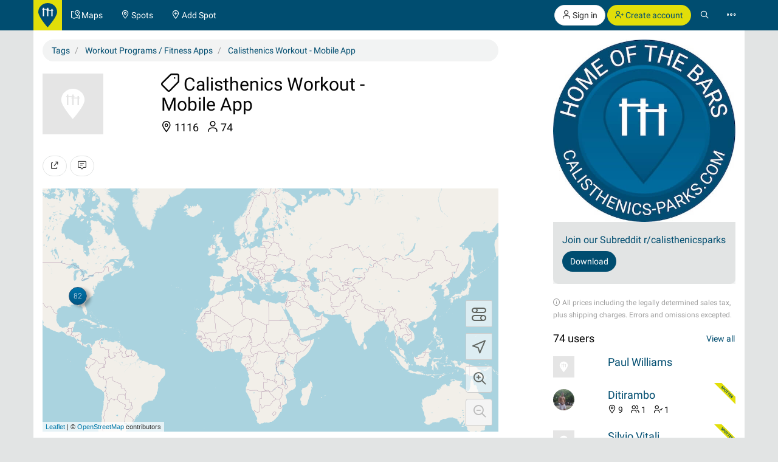

--- FILE ---
content_type: text/html; charset=UTF-8
request_url: https://calisthenics-parks.com/tags/322-en-calisthenics-workout-mobile-app
body_size: 23685
content:
<!doctype html>
<html lang="en">
<head>
	<meta charset="utf-8">
    <meta name="viewport" content="width=device-width, initial-scale=1, shrink-to-fit=no">
	<meta http-equiv="X-UA-Compatible" content="IE=edge">
    <meta name="csrf-token" content="Slwv1qgqfIcfPUgO7mBUaHhdEzY6iBMLAPAVEgw7">

    <link href="/css/fonts.css?v=3" rel="stylesheet" type="text/css" />
    <link href="/css/bootstrap.min.css?v=h4jd3" rel="stylesheet" type="text/css" />
    <link href="/css/spotic-icons.min.css?v=2" rel="stylesheet" type="text/css" />
    <link href="/css/select2.min.css?v=2" rel="stylesheet" type="text/css" />
    <link href="/css/select2-bootstrap.min.css?v=2" rel="stylesheet" type="text/css" />

    <link rel="shortcut icon" href="/favicon.ico?v=yb32uz" />
    
    <link rel="apple-touch-icon" sizes="76x76" href="/images/launcher-76@1x.png?v=ib82uz">
    <link rel="apple-touch-icon" sizes="120x120" href="/images/launcher-60@2x.png?v=ib82uz">
    <link rel="apple-touch-icon" sizes="152x152" href="/images/launcher-76@2x.png?v=ib82uz">
    <link rel="apple-touch-icon" sizes="167x167" href="/images/launcher-83.5@2x.png?v=ib82uz">
    <link rel="apple-touch-icon" sizes="180x180" href="/images/launcher-60@3x.png?v=ib82uz">
    <link rel="apple-touch-icon" href="/images/launcher-60@3x.png?v=ib82uz">

            <link href="/css/blueimp-gallery.min.css?v=2" rel="stylesheet" type="text/css" />
        <link href="/css/bootstrap-image-gallery.min.css?v=2" rel="stylesheet" type="text/css" />
    
    <style type="text/css">
        .navbar{border:0}.navbar-inverse .navbar-brand{background:hsla(59,92%,46%,1);color:hsla(199, 100%, 22%,1)}.navbar-inverse .btn-primary{background:hsla(59,92%,46%,1);color:hsla(199, 100%, 22%,1)}.navbar-inverse .btn-primary:hover{background:hsla(202,100%,13%,1);color:#e2e4e4}.navbar>.container{padding:0}.navbar-right{margin:0}.navbar>.container .navbar-brand{padding:5px 15px 0 0;margin-left:0}.navbar-form{margin-left:15px;margin-right:15px}.navbar-collapse{border:0}@media(max-width:767px){.navbar-collapse.collapse{display:block!important}.navbar-nav,.navbar-nav>li,.navbar-header{float:left!important}.navbar-right{float:right!important}.navbar-nav{margin:0}.navbar-nav>li>a{padding:15px}.container>.navbar-header,.container>.navbar-collapse{margin:0;padding:0}.navbar>.container .navbar-brand{padding-left:5px}}#top.container,#footer.container{background:#fff}h1.page-title{text-indent:-999em;height:0;margin:0}.label{border-radius:1.6em;font-weight:normal}.label.label-primary{color:#fff}.label.special{background-color:#e2df36}.btn-special{color:#244e71;background-color:#e2df36;border-color:#d4d136}.btn-special:hover{color:#31708f;background-color:#ebe836;border-color:#e2df36}.input-group-addon{color:hsla(253,0%,38%,1)}.panel{-webkit-box-shadow:none;box-shadow:none}textarea{resize:vertical}#top-link.affix-top{position:absolute;bottom:-85px;right:15px}#top-link.affix{position:fixed;bottom:15px;right:15px}.alert.notify{margin-bottom:30px}.alert.alert-push{display:none;position:fixed;top:60px;right:60px;min-width:200px;z-index:999}#sidebar-r-wrapper{width:300px;margin:0 0 0 auto}@media(max-width:991px){#sidebar-r-wrapper{width:auto;margin:15px 0 0 0}}li.list-group-item>.media>.media-left>a{min-width:80px;display:block}.navbar-form{padding:0}.navbar-form .input-group .input-group-btn{width:1%}.navbar-form .form-group,.navbar-form .twitter-typeahead,.navbar-form .twitter-typeahead input{width:100%!important}.navbar-form .twitter-typeahead{display:inline!important;position:static!important}.twitter-typeahead .tt-menu,.twitter-typeahead .tt-dropdown-menu{max-height:400px;overflow-y:auto;background-color:hsla(253,0%,93%,1)}.twitter-typeahead .tt-suggestion,.twitter-typeahead .empty-message{padding:3px 20px;list-style:none}[id^="adgroup-"]>.panel>.panel-body,[id*=" adgroup-"]>.panel>.panel-body{padding:0}ul.list-inline.shrinked{margin-left:0}ul.list-inline.shrinked li{padding:0 2px 5px 0}.expanded{margin-bottom:2px}.label.tags{margin-right:5px;vertical-align:middle}.label.tags a{color:#fff}li.list-group-item{border:0;padding-left:0;padding-right:0}.btn-attachment{height:50px;width:50px;border:0;border-radius:0;display:table-cell;font-size:18px;background:#e5e5e5}.cover-hero{padding:15px 15px 0;margin-top:-15px}.actions{min-width:96px}#attachments{width:150px;height:100px;margin-bottom:20px}.list-group.well>li{background-color:transparent}.actions .btn-toolbar .btn{margin-bottom:5px}.localizationActions.shrinked{margin-top:10px}#guides-wrapper.list-inline li{vertical-align:top;padding-top:5px;padding-bottom:5px}.spinner{display:none}.spinner .spin{-webkit-animation:spin .7s infinite linear;-moz-animation:spin .7s infinite linear;-o-animation:spin .7s infinite linear;animation:spin .7s infinite linear}@-moz-keyframes spin{0%{-moz-transform:rotate(0deg)}100%{-moz-transform:rotate(359deg)}}@-webkit-keyframes spin{0%{-webkit-transform:rotate(0deg)}100%{-webkit-transform:rotate(359deg)}}@-o-keyframes spin{0%{-o-transform:rotate(0deg)}100%{-o-transform:rotate(359deg)}}@keyframes  spin{0%{-webkit-transform:rotate(0deg);transform:rotate(0deg)}100%{-webkit-transform:rotate(359deg);transform:rotate(359deg)}}

        .navbar-form > .input-group > span.twitter-typeahead > input.form-control,
        .input-group.input-group-lg > span.twitter-typeahead > input.form-control {
            border-radius:1.6em;
        }

        .navbar-form > .input-group > span.twitter-typeahead > input.tt-input {
            border-top-right-radius:0!important;
            border-bottom-right-radius:0!important;
        }

        .cover-hero h2 .label {
            text-shadow:none;
        }

        
    </style>

    

        <title> Workout Programs / Fitness Apps: Calisthenics Workout - Mobile App - Tag</title>
            <meta name="description" content="Calisthenics Workout - Mobile App - Tag" />
        <meta name="robots" content="index, follow">

    
                        <link rel="canonical" href="https://calisthenics-parks.com/tags/322-en-calisthenics-workout-mobile-app" />
                                <link rel="alternate" hreflang="de" href="https://calisthenics-parks.com/tags/322-de-calisthenics-workout-mobile-applikation" />
                                <link rel="alternate" hreflang="fr" href="https://calisthenics-parks.com/tags/322-fr-calisthenics-workout-mobile-app" />
                                <link rel="alternate" hreflang="es" href="https://calisthenics-parks.com/tags/322-es-calisthenics-workout-mobile-app" />
                                <link rel="alternate" hreflang="ru" href="https://calisthenics-parks.com/tags/322-ru-calisthenics-workout-mobile-app" />
                                <link rel="alternate" hreflang="it" href="https://calisthenics-parks.com/tags/322-it-calisthenics-workout-mobile-app" />
                                <link rel="alternate" hreflang="pt" href="https://calisthenics-parks.com/tags/322-pt-calisthenics-workout-mobile-app" />
                                <link rel="alternate" hreflang="zh" href="https://calisthenics-parks.com/tags/322-zh-calisthenics-workout-mobile-app" />
            
    
    <meta property="og:title" content="Calisthenics Workout - Mobile App - Tag" />
    <meta property="og:type" content="website" />
    <meta property="og:url" content="https://calisthenics-parks.com/tags/322-en-calisthenics-workout-mobile-app" />
            <meta property="og:image" content="https://calisthenics-parks.com/images/fb-1200x630.png" />
                <meta property="og:description" content="Calisthenics Workout - Mobile App - Tag" />
        <meta property="og:locale" content="en_US" />

    <link href="/css/leaflet.css?v=4" rel="stylesheet" type="text/css" />
<link href="/css/MarkerCluster.css?v=3" rel="stylesheet" type="text/css" />
<link href="/css/MarkerCluster.Default.css?v=3" rel="stylesheet" type="text/css" />
<style type="text/css">
    .leaflet-control-locate a{font-size:1.4em;color:#444}
    .leaflet-control-locate.active a{color:#244e71}
    /*.leaflet-control-locate.active.following a{color:#31708f}*/

    .leaflet-bar {
        box-shadow: 0 0 0 transparent!important;
        border:none!important;
    }

    .leaflet-bar a,
    .leaflet-bar a:hover {
        height:44px!important;
        width:44px!important;
        font-size:24px;
        color:#616560;
        background-color: rgb(255, 255, 255);
        background-color: rgba(255, 255, 255, 0.6);
        border:1px solid #ccc!important;
        border-radius:4px;
    }

    .leaflet-control-locate a,
    .leaflet-control-tiles a
    {
        padding-top:9px;
    }

    .leaflet-control-zoom-in {
        padding-top:7px;
    }

    .leaflet-control-zoom-out {
        padding-top:7px;
        margin-top:10px;
    }

    .leaflet-bottom.leaflet-left {
        margin-right: 65px;
    }

    .leaflet-top.leaflet-left {
        top: auto;
        bottom: 50px!important;
        left: 50%;
        transform: translate(-50%, 0%);
    }

    .leaflet-control-reload-interior
    {
        background-image: url(images/command.png);
        width: 44px;
        height: 44px;
        background-position: 50% 50%;
        background-repeat: no-repeat;
        display: block;
        padding: 0 3px;
        cursor: auto;
        text-align: center;
        height:44px!important;
        width:160px!important;
        font-size:16px;
        color:#616560;
        background-color: rgb(255, 255, 255);
        background-color: rgba(255, 255, 255, 0.6);
        border:1px solid #ccc!important;
        border-radius:20px;
        line-height:40px
    }

    .leaflet-control-reload-interior:hover
    {
        background-color: #F4F4F4;
    }

    .cp-map-hotb img {
        height:128px
    }

    @media (max-width: 767px) {
        .cp-map-hotb img {
            height:80px
        }
    }
</style>
    
	<!--[if lt IE 9]>
		<script src="/js/html5shiv.min.js?v=2" type="text/javascript"></script>
		<script src="/js/respond.min.js?v=2" type="text/javascript"></script>
	<![endif]-->

            <script async src="//pagead2.googlesyndication.com/pagead/js/adsbygoogle.js"></script>
        <script>
            (adsbygoogle = window.adsbygoogle || []).push({
                google_ad_client: "ca-pub-1618535588865062",
                enable_page_level_ads: true
            });
        </script>
    </head>
<body role="document">
        <nav class="navbar navbar-inverse navbar-fixed-top">
    <div id="nav" class="container">
                    <div class="navbar-header">
                <a href="//calisthenics-parks.com" class="navbar-brand" style="padding:5px 8px 0"><img src="https://calisthenics-parks.com/images/site-logo.svg" style="height:40px" alt="Calisthenics Parks"></a>
            </div>
        
        
        <div class="collapse navbar-collapse" id="navbar-collapsible">
            <ul class="nav navbar-nav">
                <li class=""><a href="https://calisthenics-parks.com/maps"><span class="st-icon-map-location" aria-hidden="true"></span><span class="hidden-xs"> Maps</span></a></li>
                <li class=""><a href="https://calisthenics-parks.com/spots"><span class="st-icon-location" aria-hidden="true"></span><span class="hidden-xs"> Spots</span></a></li>
                <li class=""><a href="https://calisthenics-parks.com/spots/create"><span class="st-icon-location-add" aria-hidden="true"></span><span class="hidden-xs"> Add Spot</span></a></li>
            </ul>
            <ul class="nav navbar-nav navbar-right">
               <li>
            <p class="hidden-xs" style="margin:8px 0 0">
                <a href="https://calisthenics-parks.com/login" class="btn btn-default outline" role="button"><span class="st-icon-user" aria-hidden="true"></span> Sign in</a>
                <a href="https://calisthenics-parks.com/register" class="btn btn-primary" role="button"><span class="st-icon-user-add" aria-hidden="true"></span> Create account</a>
            </p>
            <a class="visible-xs" href="#" data-toggle="modal" data-target="#loginOrRegister">
                <span class="st-icon-user" aria-hidden="true"></span>
            </a>
        </li>
        <li><a href="#" class="toggle-search"><span class="st-icon-search"></span></a></li>
<li><a href="#" data-toggle="modal" data-target="#nav-modal" aria-expanded="false"><span class="st-icon-ellipsis"></span></a></li>            </ul>
        </div>
    </div>
    <div id="nav-search" class="container" style="display:none">
    <form method="GET" action="https://calisthenics-parks.com/spots" accept-charset="UTF-8" class="navbar-form" role="search">
    <div class="input-group">
        <input class="form-control typeahead" placeholder="Search for spots" autocomplete="off" name="q" type="search">
        <div class="input-group-btn">
            <button class="btn btn-default darker" type="submit" title="Search"><span class="st-icon-map-search"></span></button>
            <button class="btn btn-default darker toggle-search" type="button" title="Close"><span class="st-icon-cancel"></span></button>
        </div>
    </div>
    </form>
    </div>
</nav>
<div class="modal" id="nav-modal" tabindex="-1" role="dialog" aria-labelledby="nav-modal-label">
    <div class="modal-dialog" role="document">
        <div class="modal-content">
            <div class="modal-header" style="position:relative;border:none;background-color:#e5e5e5">
                <button type="button" class="close" data-dismiss="modal" aria-label="Close" style="position:absolute;right:10px;top:10px;z-index:2"><span class="st-icon-cancel" aria-hidden="true"></span></button>
                                    <div class="text-center">
                        <a href="https://calisthenics-parks.com/login" class="btn btn-default" role="button"><span class="st-icon-user" aria-hidden="true"></span> Sign in</a>
                        <a href="https://calisthenics-parks.com/register" class="btn btn-primary" role="button"><span class="st-icon-user-add" aria-hidden="true"></span> Create account</a>
                    </div>
                            </div>
            <div class="modal-body">
                                
                                    <a href="https://spotic.net" target="_blank" class="btn btn-default btn-lg btn-block btn-special" style="margin-bottom:15px" role="button"><span class="st-icon-star" aria-hidden="true"></span> Explore more communities</a>
                
                <a href="https://calisthenics-parks.com/maps" class="btn btn-primary btn-lg btn-block" style="margin-bottom:15px"><span class="st-icon-map-location" aria-hidden="true"></span> Maps</a>
                <div class="list-group">
                    <a href="https://calisthenics-parks.com/spots" class="list-group-item"><span class="badge"><span class="st-icon-location" aria-hidden="true"></span> 26600</span><h4 class="list-group-item-heading" style="margin:0"><span class="st-icon-location" aria-hidden="true"></span> Spots</h4></a>
                    <a href="https://calisthenics-parks.com/@" class="list-group-item"><span class="badge"><span class="st-icon-user" aria-hidden="true"></span> 4769</span><h4 class="list-group-item-heading" style="margin:0"><span class="st-icon-user" aria-hidden="true"></span> Users</h4></a>
                    <a href="https://calisthenics-parks.com/events" class="list-group-item"><span class="badge"><span class="st-icon-calendar-dates" aria-hidden="true"></span> 685</span><h4 class="list-group-item-heading" style="margin:0"><span class="st-icon-calendar-dates" aria-hidden="true"></span> Events</h4></a>
                    <a href="https://calisthenics-parks.com/marketplace" class="list-group-item"><h4 class="list-group-item-heading" style="margin:0"><span class="st-icon-store" aria-hidden="true"></span> Marketplace</h4></a>
                </div>
                <div class="list-group">
                    <a href="https://calisthenics-parks.com/get-started-with-calisthenics-workout" class="list-group-item"><span class="st-icon-play" aria-hidden="true"></span> Get started with calisthenics</a>
                    <a href="https://calisthenics-parks.com/build" class="list-group-item"><span class="st-icon-wrench-pencil" aria-hidden="true"></span> Park building</a>
                    <a href="https://calisthenics-parks.com/widgets/map" class="list-group-item"><span class="st-icon-map-grid" aria-hidden="true"></span> Embed map</a>
                </div>
                <div class="btn-group btn-group-sm btn-group-justified" role="group" aria-label="">
                    <a href="https://calisthenics-parks.com/services" class="btn btn-default" style="border-bottom-left-radius:0;border-bottom:none"><span class="st-icon-sign-hanging" aria-hidden="true"></span><p style="margin:0">Services</p></a>
                    <a href="https://calisthenics-parks.com/skills" class="btn btn-default" style="border-radius:0;border-left:none;border-bottom:none"><span class="st-icon-graduation-cap" aria-hidden="true"></span><p style="margin:0">Skills</p></a>
                    <a href="https://calisthenics-parks.com/disciplines" class="btn btn-default" style="border-bottom-right-radius:0;border-left:none;border-bottom:none"><span class="st-icon-chess-knight" aria-hidden="true"></span><p style="margin:0">Disciplines</p></a>
                </div>
                <div class="btn-group btn-group-sm btn-group-justified" role="group" aria-label="">
                    <a href="https://calisthenics-parks.com/countries" class="btn btn-default" style="border-radius:0;border-bottom:none"><span class="st-icon-earth" aria-hidden="true"></span><p style="margin:0">Countries</p></a>
                    <a href="https://calisthenics-parks.com/regions" class="btn btn-default" style="border-radius:0;border-bottom:none;border-left:none"><span class="st-icon-bagel" aria-hidden="true"></span><p style="margin:0">Regions</p></a>
                    <a href="https://calisthenics-parks.com/cities" class="btn btn-default" style="border-radius:0;border-bottom:none;border-left:none"><span class="st-icon-city" aria-hidden="true"></span><p style="margin:0">Cities</p></a>
                </div>
                <div class="list-group">
                    <a href="https://calisthenics-parks.com/equipments" class="list-group-item" style="border-radius:0"><span class="st-icon-flag" aria-hidden="true"></span> Equipments</a>
                    <a href="https://calisthenics-parks.com/tags" class="list-group-item"><span class="st-icon-tag" aria-hidden="true"></span> Tags</a>
                </div>
                
            </div>
            <div class="model-footer">
                <div class="list-group" style="margin:0;padding:15px;background:#e5e5e5">
                    <a href="https://calisthenics-parks.com/about" rel="nofollow" class="list-group-item"><span class="st-icon-face" aria-hidden="true"></span> About us</a>
                    <a href="https://calisthenics-parks.com/get-started" class="list-group-item"><span class="st-icon-signs-alt" aria-hidden="true"></span> Get started</a>
                    <a href="https://calisthenics-parks.com/spotters" class="list-group-item"><span aria-hidden="true"><img src="https://calisthenics-parks.com/images/badge-contributor-en.svg" style="height:14px" alt="Spotter badge"></span> Our spotters</a>
                    <a href="https://calisthenics-parks.com/home-of-the-bars" class="list-group-item"><span aria-hidden="true"><img src="https://calisthenics-parks.com/images/cp-hotb.svg" style="height:14px" alt="HOME OF THE BARS"></span> HOME OF THE BARS</a>
                    <a href="https://calisthenics-parks.com/on-the-bars" class="list-group-item"><span aria-hidden="true"><img src="https://calisthenics-parks.com/images/cp-hotb.svg" style="height:14px" alt="Calisthenics Parks's - On the bars"></span> Calisthenics Parks's - On the bars</a>
                    
                </div>
                            </div>
        </div>
    </div>
</div>
    
    
    <div id="top" class="container" role="main" style="padding-top: 65px">
                <div class="alert alert-success alert-push fade in">
    
    <span class="wrapper"></span>
</div>

<div class="alert alert-danger alert-push fade in">
    
    <span class="wrapper"></span>
</div>		            <div class="row">
            <h1 class="page-title">
                Calisthenics Workout - Mobile App
            </h1>
        </div>
        <div class="row">
            <div class="col-md-8" id="content-l-container">
                <div class="tab-content">
                    <ol itemscope="itemscope" itemtype="http://schema.org/BreadcrumbList" class="breadcrumb">
                        <li itemprop="itemListElement" itemscope="itemscope" itemtype="http://schema.org/ListItem">
                            <a href="https://calisthenics-parks.com/tags" title="Tags" itemprop="item"><span itemprop="name">Tags</span></a>
                            <meta itemprop="position" content="1" />
                        </li>
                                                    <li itemprop="itemListElement" itemscope="itemscope" itemtype="http://schema.org/ListItem">
                                <a href="https://calisthenics-parks.com/tags/122-en-workout-programs-fitness-apps" title="Workout Programs / Fitness Apps" itemprop="item"><span itemprop="name">Workout Programs / Fitness Apps</span></a>
                                <meta itemprop="position" content="2" />
                            </li>
                            <li itemprop="itemListElement" itemscope="itemscope" itemtype="http://schema.org/ListItem">
                                <a href="https://calisthenics-parks.com/tags/322-en-calisthenics-workout-mobile-app" title="Calisthenics Workout - Mobile App" itemprop="item"><span itemprop="name">Calisthenics Workout - Mobile App</span></a>
                                <meta itemprop="position" content="3" />
                            </li>
                                            </ol>
                    <div class="row">
                        <div class="col-md-12 cover-hero">
                            <div class="row">
                                <div class="col-sm-3 col-md-4 col-lg-3">
                                    <section id="attachments">
    <div id="links">
                                    <img src="https://calisthenics-parks.com/images/placeholder.svg" class="pull-left" style="height:100px" alt="Calisthenics Workout - Mobile App">
                            <ul class="list-unstyled" style="margin-bottom:0">
                                                                        </ul>
    </div>
</section>                                </div>
                                <div class="col-sm-7 col-md-6 col-lg-7">
                                    <section id="well" style="font-size:18px;/*color:#fff;text-shadow:1px 1px 0 #333;*/line-height:1.3;margin-bottom:15px">
                                        <h2 style="margin-top:0"><span class="st-icon-tag" aria-hidden="true"></span> Calisthenics Workout - Mobile App</h2>
                                        <ul class="list-inline">
                                                                                            <li><span class="st-icon-location" aria-hidden="true"></span> 1116</li>
                                                                                                                                        <li><span class="st-icon-user" aria-hidden="true"></span> 74</li>
                                                                                                                                </ul>
                                    </section>
                                </div>
                            </div>
                                                                                </div>
                    </div>
                    <div class="row">
                        <div class="col-md-12">
                            <section id="tagActions" style="margin-bottom:20px;">
                                <div class="btn-toolbar" role="toolbar" style="margin-top:15px">
                                    <button type="button" class="btn btn-default" data-toggle="modal" data-target="#shareModal" title="Share">
                                        <span class="st-icon-share"></span>
                                    </button>
                                    <a class="btn btn-default" href="https://calisthenics-parks.com/tags/322-en-calisthenics-workout-mobile-app#comments" title="Write a comment">
                                        <span class="st-icon-chat-conversation-alt"></span>
                                    </a>
                                </div>
                            </section>
                            <div id="map" style="height:400px;margin-bottom:20px"></div>
                            <section id="events">
                                <div id="events-upcoming" class="row">
                                    <div class="col-md-12">
                                        <div class="panel panel-default">
                                            <div class="panel-heading">
                                                <h3 class="panel-title">
                                                    <span class="st-icon-calendar-dates" aria-hidden="true"></span> Upcoming events
                                                                                                    </h3>
                                            </div>
                                            <div class="panel-body">
                                                <button type="button" data-api="events-upcoming" data-load="auto" data-do="index" data-limit="3" data-index="/tags/322-en-calisthenics-workout-mobile-app/events-upcoming" data-token="Slwv1qgqfIcfPUgO7mBUaHhdEzY6iBMLAPAVEgw7" class="btn btn-default events-upcoming" aria-label="Load upcoming events">
                                                    <span class="spinner"><span class="st-icon-rotate spin"></span></span>
                                                    <span class="spinner-hide"><span class="st-icon-cloud-download"></span></span> Load upcoming events
                                                </button>
                                                <ul id="events-upcoming-wrapper" class="list-group">

                                                </ul>
                                            </div>
                                        </div>
                                    </div>
                                </div>
                                                            </section>
                            <section id="spots-list">
    <div class="text-muted" style="padding-top:20px">
        1-50 of 1102 spots
    </div>
    <ul class="list-group">
                    <li class="list-group-item">
        <div class="media">
            <div class="media-left">
                                    <a href="https://calisthenics-parks.com/spots/6631-en-es-mercadal-calisthenics-park-balearic-islands"><img src="https://calisthenics-parks.com/attachments/WpEbEHmBb1wPKIzoJfPwmUx77KCWDq2jTSjPIKds_100_square.png" style="max-width:80px" class="img-responsive media-object" alt="Es Mercadal - Calisthenics Park - Balearic Islands"></a>
                            </div>
            <div class="media-body">
                
                <h4 class="media-heading"><a href="https://calisthenics-parks.com/spots/6631-en-es-mercadal-calisthenics-park-balearic-islands">Es Mercadal - Calisthenics Park - Balearic Islands</a></h4>
                <ul class="list-inline shrinked" style="margin-bottom:5px">
                    <li><span class="text-nowrap ">
                                                    <span class="st-icon-favorite" aria-hidden="true"></span>
                                                    <span class="st-icon-favorite" aria-hidden="true"></span>
                                                    <span class="st-icon-favorite" aria-hidden="true"></span>
                                            </span></li>
                                                            <li><span style="margin-left:10px">
                                                                                                                    </span></li>
                </ul>
                <ul class="list-inline localizationActions shrinked">
                                        <li><a href="https://calisthenics-parks.com/countries/es-en-spain" class="btn btn-default btn-xs"><span class="st-icon-earth" aria-hidden="true"></span> Spain</a></li>
                                                                                            <li><a href="https://calisthenics-parks.com/regions/14-en-balearic-islands" class="btn btn-default btn-xs"><span class="st-icon-bagel" aria-hidden="true"></span> Balearic Islands</a></li>
                                                    <li><a href="https://calisthenics-parks.com/regions/52-en-europe" class="btn btn-default btn-xs"><span class="st-icon-bagel" aria-hidden="true"></span> Europe</a></li>
                                                    <li><a href="https://calisthenics-parks.com/regions/297-en-menorca" class="btn btn-default btn-xs"><span class="st-icon-bagel" aria-hidden="true"></span> Menorca</a></li>
                                                                                        <li><a href="https://calisthenics-parks.com/cities/3169-en-es-mercadal" class="btn btn-default btn-xs"><span class="st-icon-city" aria-hidden="true"></span> Es Mercadal</a></li>
                                    </ul>
            </div>
            <div class="media-right media-middle text-right spotActions">
                
                                            <button type="button" class="btn btn-default expanded" data-toggle="modal" data-target="#loginOrRegister" title="Like">
                            <span class="st-icon-heart"></span>
                        </button>
                                        
                    <a class="btn btn-default expanded" href="https://calisthenics-parks.com/spots/6631-en-es-mercadal-calisthenics-park-balearic-islands#comments" title="Write a comment">
                        <span class="st-icon-chat-conversation-alt" aria-hidden="true"></span>
                    </a>
                    
                    
                
            </div>
        </div>
    </li>
                    <li class="list-group-item">
        <div class="media">
            <div class="media-left">
                                    <a href="https://calisthenics-parks.com/spots/7056-en-riga-calisthenics-park-highschool-nr-21"><img src="https://calisthenics-parks.com/attachments/Fmb1gga7l7fJF3wKfn1CSLFa6zI52VYoTyBT3mBT_100_square.jpg" style="max-width:80px" class="img-responsive media-object" alt="Riga - Calisthenics Park - Highschool Nr. 21"></a>
                            </div>
            <div class="media-body">
                
                <h4 class="media-heading"><a href="https://calisthenics-parks.com/spots/7056-en-riga-calisthenics-park-highschool-nr-21">Riga - Calisthenics Park - Highschool Nr. 21</a></h4>
                <ul class="list-inline shrinked" style="margin-bottom:5px">
                    <li><span class="text-nowrap ">
                                                    <span class="st-icon-favorite" aria-hidden="true"></span>
                                                    <span class="st-icon-favorite" aria-hidden="true"></span>
                                                    <span class="st-icon-favorite" aria-hidden="true"></span>
                                                    <span class="st-icon-favorite" aria-hidden="true"></span>
                                            </span></li>
                                                            <li><span style="margin-left:10px">
                                                                                                                    </span></li>
                </ul>
                <ul class="list-inline localizationActions shrinked">
                                        <li><a href="https://calisthenics-parks.com/countries/lv-en-latvia" class="btn btn-default btn-xs"><span class="st-icon-earth" aria-hidden="true"></span> Latvia</a></li>
                                                                                            <li><a href="https://calisthenics-parks.com/regions/52-en-europe" class="btn btn-default btn-xs"><span class="st-icon-bagel" aria-hidden="true"></span> Europe</a></li>
                                                                                        <li><a href="https://calisthenics-parks.com/cities/9669-en-riga-latvia" class="btn btn-default btn-xs"><span class="st-icon-city" aria-hidden="true"></span> Riga</a></li>
                                    </ul>
            </div>
            <div class="media-right media-middle text-right spotActions">
                
                                            <button type="button" class="btn btn-default expanded" data-toggle="modal" data-target="#loginOrRegister" title="Like">
                            <span class="st-icon-heart"></span>
                        </button>
                                        
                    <a class="btn btn-default expanded" href="https://calisthenics-parks.com/spots/7056-en-riga-calisthenics-park-highschool-nr-21#comments" title="Write a comment">
                        <span class="st-icon-chat-conversation-alt" aria-hidden="true"></span>
                    </a>
                    
                    
                
            </div>
        </div>
    </li>
                    <li class="list-group-item">
        <div class="media">
            <div class="media-left">
                                    <a href="https://calisthenics-parks.com/spots/6890-en-riga-outdoor-gym-centrs"><img src="https://calisthenics-parks.com/attachments/L2mcTNxKApIdUGADWEDBwcGRelJ3jBXDgWYcB6a5_100_square.jpg" style="max-width:80px" class="img-responsive media-object" alt="Riga - Outdoor Gym - Centrs"></a>
                            </div>
            <div class="media-body">
                
                <h4 class="media-heading"><a href="https://calisthenics-parks.com/spots/6890-en-riga-outdoor-gym-centrs">Riga - Outdoor Gym - Centrs</a></h4>
                <ul class="list-inline shrinked" style="margin-bottom:5px">
                    <li><span class="text-nowrap ">
                                                    <span class="st-icon-favorite" aria-hidden="true"></span>
                                                    <span class="st-icon-favorite" aria-hidden="true"></span>
                                                    <span class="st-icon-favorite" aria-hidden="true"></span>
                                            </span></li>
                                                            <li><span style="margin-left:10px">
                                                                                                                    </span></li>
                </ul>
                <ul class="list-inline localizationActions shrinked">
                                        <li><a href="https://calisthenics-parks.com/countries/lv-en-latvia" class="btn btn-default btn-xs"><span class="st-icon-earth" aria-hidden="true"></span> Latvia</a></li>
                                                                                            <li><a href="https://calisthenics-parks.com/regions/52-en-europe" class="btn btn-default btn-xs"><span class="st-icon-bagel" aria-hidden="true"></span> Europe</a></li>
                                                                                        <li><a href="https://calisthenics-parks.com/cities/9669-en-riga-latvia" class="btn btn-default btn-xs"><span class="st-icon-city" aria-hidden="true"></span> Riga</a></li>
                                    </ul>
            </div>
            <div class="media-right media-middle text-right spotActions">
                
                                            <button type="button" class="btn btn-default expanded" data-toggle="modal" data-target="#loginOrRegister" title="Like">
                            <span class="st-icon-heart"></span>
                        </button>
                                        
                    <a class="btn btn-default expanded" href="https://calisthenics-parks.com/spots/6890-en-riga-outdoor-gym-centrs#comments" title="Write a comment">
                        <span class="st-icon-chat-conversation-alt" aria-hidden="true"></span>
                    </a>
                    
                    
                
            </div>
        </div>
    </li>
                    <li class="list-group-item">
        <div class="media">
            <div class="media-left">
                                    <a href="https://calisthenics-parks.com/spots/6628-en-issy-les-moulineaux-calisthenics-station-parc-de-lile-saint-germain"><img src="https://calisthenics-parks.com/attachments/VyX5Yg0MGTipdBV5kum0R0C1ghPYpWHJS9I5WZkq_100_square.jpeg" style="max-width:80px" class="img-responsive media-object" alt="Issy-les-Moulineaux - Calisthenics Station - Parc de l&#039;île Saint-Germain"></a>
                            </div>
            <div class="media-body">
                
                <h4 class="media-heading"><a href="https://calisthenics-parks.com/spots/6628-en-issy-les-moulineaux-calisthenics-station-parc-de-lile-saint-germain">Issy-les-Moulineaux - Calisthenics Station - Parc de l&#039;&icirc;le Saint-Germain</a></h4>
                <ul class="list-inline shrinked" style="margin-bottom:5px">
                    <li><span class="text-nowrap ">
                                                    <span class="st-icon-favorite" aria-hidden="true"></span>
                                            </span></li>
                                                            <li><span style="margin-left:10px">
                                                                                                                    </span></li>
                </ul>
                <ul class="list-inline localizationActions shrinked">
                                        <li><a href="https://calisthenics-parks.com/countries/fr-en-france" class="btn btn-default btn-xs"><span class="st-icon-earth" aria-hidden="true"></span> France</a></li>
                                                                                            <li><a href="https://calisthenics-parks.com/regions/52-en-europe" class="btn btn-default btn-xs"><span class="st-icon-bagel" aria-hidden="true"></span> Europe</a></li>
                                                    <li><a href="https://calisthenics-parks.com/regions/105-en-ile-de-france" class="btn btn-default btn-xs"><span class="st-icon-bagel" aria-hidden="true"></span> Ile-de-France</a></li>
                                                                                        <li><a href="https://calisthenics-parks.com/cities/4164-en-issy-les-moulineaux" class="btn btn-default btn-xs"><span class="st-icon-city" aria-hidden="true"></span> Issy-les-Moulineaux</a></li>
                                    </ul>
            </div>
            <div class="media-right media-middle text-right spotActions">
                
                                            <button type="button" class="btn btn-default expanded" data-toggle="modal" data-target="#loginOrRegister" title="Like">
                            <span class="st-icon-heart"></span>
                        </button>
                                        
                    <a class="btn btn-default expanded" href="https://calisthenics-parks.com/spots/6628-en-issy-les-moulineaux-calisthenics-station-parc-de-lile-saint-germain#comments" title="Write a comment">
                        <span class="st-icon-chat-conversation-alt" aria-hidden="true"></span>
                    </a>
                    
                    
                
            </div>
        </div>
    </li>
                    <li class="list-group-item">
        <div class="media">
            <div class="media-left">
                                    <a href="https://calisthenics-parks.com/spots/6617-en-chula-vista-outdoor-exercise-gym-sunridge-park"><img src="https://calisthenics-parks.com/attachments/6rHUje95q5JIE0OtzsV2wypxPF8FfbrP9q30PFqQ_100_square.jpeg" style="max-width:80px" class="img-responsive media-object" alt="Chula Vista - Outdoor Exercise Gym - Sunridge Park"></a>
                            </div>
            <div class="media-body">
                
                <h4 class="media-heading"><a href="https://calisthenics-parks.com/spots/6617-en-chula-vista-outdoor-exercise-gym-sunridge-park">Chula Vista - Outdoor Exercise Gym - Sunridge Park</a></h4>
                <ul class="list-inline shrinked" style="margin-bottom:5px">
                    <li><span class="text-nowrap ">
                                                    <span class="st-icon-favorite" aria-hidden="true"></span>
                                                    <span class="st-icon-favorite" aria-hidden="true"></span>
                                                    <span class="st-icon-favorite" aria-hidden="true"></span>
                                            </span></li>
                                                            <li><span style="margin-left:10px">
                                                                                                                    </span></li>
                </ul>
                <ul class="list-inline localizationActions shrinked">
                                        <li><a href="https://calisthenics-parks.com/countries/us-en-united-states" class="btn btn-default btn-xs"><span class="st-icon-earth" aria-hidden="true"></span> United States</a></li>
                                                                                            <li><a href="https://calisthenics-parks.com/regions/7-en-california-ca" class="btn btn-default btn-xs"><span class="st-icon-bagel" aria-hidden="true"></span> California (CA)</a></li>
                                                    <li><a href="https://calisthenics-parks.com/regions/49-en-north-america" class="btn btn-default btn-xs"><span class="st-icon-bagel" aria-hidden="true"></span> North America</a></li>
                                                                                        <li><a href="https://calisthenics-parks.com/cities/482-en-chula-vista" class="btn btn-default btn-xs"><span class="st-icon-city" aria-hidden="true"></span> Chula Vista</a></li>
                                    </ul>
            </div>
            <div class="media-right media-middle text-right spotActions">
                
                                            <button type="button" class="btn btn-default expanded" data-toggle="modal" data-target="#loginOrRegister" title="Like">
                            <span class="st-icon-heart"></span>
                        </button>
                                        
                    <a class="btn btn-default expanded" href="https://calisthenics-parks.com/spots/6617-en-chula-vista-outdoor-exercise-gym-sunridge-park#comments" title="Write a comment">
                        <span class="st-icon-chat-conversation-alt" aria-hidden="true"></span>
                    </a>
                    
                    
                
            </div>
        </div>
    </li>
                    <li class="list-group-item">
        <div class="media">
            <div class="media-left">
                                    <a href="https://calisthenics-parks.com/spots/6616-en-lodeve-calisthenics-park-campeyroux"><img src="https://calisthenics-parks.com/attachments/4p7x5X3Ns0D5g7uzSWBU1MoYmBzQcu4IIkxRrkNa_100_square.jpg" style="max-width:80px" class="img-responsive media-object" alt="Lodève – Street Workout Spot at Campeyroux"></a>
                            </div>
            <div class="media-body">
                
                <h4 class="media-heading"><a href="https://calisthenics-parks.com/spots/6616-en-lodeve-calisthenics-park-campeyroux">Lod&egrave;ve &ndash; Street Workout Spot at Campeyroux</a></h4>
                <ul class="list-inline shrinked" style="margin-bottom:5px">
                    <li><span class="text-nowrap ">
                                                    <span class="st-icon-favorite" aria-hidden="true"></span>
                                                    <span class="st-icon-favorite" aria-hidden="true"></span>
                                                    <span class="st-icon-favorite" aria-hidden="true"></span>
                                                    <span class="st-icon-favorite" aria-hidden="true"></span>
                                            </span></li>
                                                            <li><span style="margin-left:10px">
                                                                                                                    </span></li>
                </ul>
                <ul class="list-inline localizationActions shrinked">
                                        <li><a href="https://calisthenics-parks.com/countries/fr-en-france" class="btn btn-default btn-xs"><span class="st-icon-earth" aria-hidden="true"></span> France</a></li>
                                                                                            <li><a href="https://calisthenics-parks.com/regions/52-en-europe" class="btn btn-default btn-xs"><span class="st-icon-bagel" aria-hidden="true"></span> Europe</a></li>
                                                    <li><a href="https://calisthenics-parks.com/regions/154-en-occitania" class="btn btn-default btn-xs"><span class="st-icon-bagel" aria-hidden="true"></span> Occitania</a></li>
                                                                                        <li><a href="https://calisthenics-parks.com/cities/12900-en-lodeve-herault-france" class="btn btn-default btn-xs"><span class="st-icon-city" aria-hidden="true"></span> Lodève</a></li>
                                    </ul>
            </div>
            <div class="media-right media-middle text-right spotActions">
                
                                            <button type="button" class="btn btn-default expanded" data-toggle="modal" data-target="#loginOrRegister" title="Like">
                            <span class="st-icon-heart"></span>
                        </button>
                                        
                    <a class="btn btn-default expanded" href="https://calisthenics-parks.com/spots/6616-en-lodeve-calisthenics-park-campeyroux#comments" title="Write a comment">
                        <span class="st-icon-chat-conversation-alt" aria-hidden="true"></span>
                    </a>
                    
                    
                
            </div>
        </div>
    </li>
                    <li class="list-group-item">
        <div class="media">
            <div class="media-left">
                                    <a href="https://calisthenics-parks.com/spots/6621-en-torrent-calisthenics-park-reina-sofia"><img src="https://calisthenics-parks.com/attachments/IaqVQi78JtXUdrqpD8T20H5AYWnj9JjjdhIGkD7D_100_square.png" style="max-width:80px" class="img-responsive media-object" alt="Torrent - Calisthenics Park - Reina Sofia"></a>
                            </div>
            <div class="media-body">
                
                <h4 class="media-heading"><a href="https://calisthenics-parks.com/spots/6621-en-torrent-calisthenics-park-reina-sofia">Torrent - Calisthenics Park - Reina Sofia</a></h4>
                <ul class="list-inline shrinked" style="margin-bottom:5px">
                    <li><span class="text-nowrap ">
                                                    <span class="st-icon-favorite" aria-hidden="true"></span>
                                                    <span class="st-icon-favorite" aria-hidden="true"></span>
                                                    <span class="st-icon-favorite" aria-hidden="true"></span>
                                                    <span class="st-icon-favorite" aria-hidden="true"></span>
                                            </span></li>
                                                            <li><span style="margin-left:10px">
                                                                                                                    </span></li>
                </ul>
                <ul class="list-inline localizationActions shrinked">
                                        <li><a href="https://calisthenics-parks.com/countries/es-en-spain" class="btn btn-default btn-xs"><span class="st-icon-earth" aria-hidden="true"></span> Spain</a></li>
                                                                                            <li><a href="https://calisthenics-parks.com/regions/52-en-europe" class="btn btn-default btn-xs"><span class="st-icon-bagel" aria-hidden="true"></span> Europe</a></li>
                                                    <li><a href="https://calisthenics-parks.com/regions/164-en-valencian-country" class="btn btn-default btn-xs"><span class="st-icon-bagel" aria-hidden="true"></span> Valencian Country</a></li>
                                                                                        <li><a href="https://calisthenics-parks.com/cities/4161-en-torrent" class="btn btn-default btn-xs"><span class="st-icon-city" aria-hidden="true"></span> Torrent</a></li>
                                    </ul>
            </div>
            <div class="media-right media-middle text-right spotActions">
                
                                            <button type="button" class="btn btn-default expanded" data-toggle="modal" data-target="#loginOrRegister" title="Like">
                            <span class="st-icon-heart"></span>
                        </button>
                                        
                    <a class="btn btn-default expanded" href="https://calisthenics-parks.com/spots/6621-en-torrent-calisthenics-park-reina-sofia#comments" title="Write a comment">
                        <span class="st-icon-chat-conversation-alt" aria-hidden="true"></span>
                    </a>
                    
                    
                
            </div>
        </div>
    </li>
                    <li class="list-group-item">
        <div class="media">
            <div class="media-left">
                                    <a href="https://calisthenics-parks.com/spots/7046-en-prague-praha-2-calisthenics-park-park-folimanka"><img src="https://calisthenics-parks.com/attachments/ye7KHl0uss6c3Qx4627dk2HvYAJuB0UZM9QqLKUw_100_square.jpg" style="max-width:80px" class="img-responsive media-object" alt="Prague (Praha 2) - Calisthenics Park - Park Folimanka"></a>
                            </div>
            <div class="media-body">
                
                <h4 class="media-heading"><a href="https://calisthenics-parks.com/spots/7046-en-prague-praha-2-calisthenics-park-park-folimanka">Prague (Praha 2) - Calisthenics Park - Park Folimanka</a></h4>
                <ul class="list-inline shrinked" style="margin-bottom:5px">
                    <li><span class="text-nowrap ">
                                                    <span class="st-icon-favorite" aria-hidden="true"></span>
                                                    <span class="st-icon-favorite" aria-hidden="true"></span>
                                                    <span class="st-icon-favorite" aria-hidden="true"></span>
                                                    <span class="st-icon-favorite" aria-hidden="true"></span>
                                            </span></li>
                                                            <li><span style="margin-left:10px">
                                                                                                                    </span></li>
                </ul>
                <ul class="list-inline localizationActions shrinked">
                                        <li><a href="https://calisthenics-parks.com/countries/cz-en-czech-republic" class="btn btn-default btn-xs"><span class="st-icon-earth" aria-hidden="true"></span> Czech Republic</a></li>
                                                                                            <li><a href="https://calisthenics-parks.com/regions/52-en-europe" class="btn btn-default btn-xs"><span class="st-icon-bagel" aria-hidden="true"></span> Europe</a></li>
                                                    <li><a href="https://calisthenics-parks.com/regions/271-en-prague" class="btn btn-default btn-xs"><span class="st-icon-bagel" aria-hidden="true"></span> Prague</a></li>
                                                                                        <li><a href="https://calisthenics-parks.com/cities/4-en-prague" class="btn btn-default btn-xs"><span class="st-icon-city" aria-hidden="true"></span> Prague</a></li>
                                    </ul>
            </div>
            <div class="media-right media-middle text-right spotActions">
                
                                            <button type="button" class="btn btn-default expanded" data-toggle="modal" data-target="#loginOrRegister" title="Like">
                            <span class="st-icon-heart"></span>
                        </button>
                                        
                    <a class="btn btn-default expanded" href="https://calisthenics-parks.com/spots/7046-en-prague-praha-2-calisthenics-park-park-folimanka#comments" title="Write a comment">
                        <span class="st-icon-chat-conversation-alt" aria-hidden="true"></span>
                    </a>
                    
                    
                
            </div>
        </div>
    </li>
                    <li class="list-group-item">
        <div class="media">
            <div class="media-left">
                                    <a href="https://calisthenics-parks.com/spots/17590-en-outdoor-pull-up-bars-winterthur-vita-parcours-winterthur-eschenberg"><img src="https://calisthenics-parks.com/attachments/lzWs2jn74ckKlXVRIVjz4qm9BhUDxdA36xJaFZ7E_100_square.jpg" style="max-width:80px" class="img-responsive media-object" alt="ZURICH vitaparcours Winterthur-Eschenberg - Outdoor Pull Up Bars - Winterthur - Vita Parcours Winterthur-Eschenberg"></a>
                            </div>
            <div class="media-body">
                
                <h4 class="media-heading"><a href="https://calisthenics-parks.com/spots/17590-en-outdoor-pull-up-bars-winterthur-vita-parcours-winterthur-eschenberg">ZURICH vitaparcours Winterthur-Eschenberg - Outdoor Pull Up Bars - Winterthur - Vita Parcours Winterthur-Eschenberg</a></h4>
                <ul class="list-inline shrinked" style="margin-bottom:5px">
                    <li><span class="text-nowrap ">
                                                    <span class="st-icon-favorite" aria-hidden="true"></span>
                                                    <span class="st-icon-favorite" aria-hidden="true"></span>
                                                    <span class="st-icon-favorite" aria-hidden="true"></span>
                                            </span></li>
                                                            <li><span style="margin-left:10px">
                                                                                                                    </span></li>
                </ul>
                <ul class="list-inline localizationActions shrinked">
                                        <li><a href="https://calisthenics-parks.com/countries/ch-en-switzerland" class="btn btn-default btn-xs"><span class="st-icon-earth" aria-hidden="true"></span> Switzerland</a></li>
                                                                                            <li><a href="https://calisthenics-parks.com/regions/52-en-europe" class="btn btn-default btn-xs"><span class="st-icon-bagel" aria-hidden="true"></span> Europe</a></li>
                                                    <li><a href="https://calisthenics-parks.com/regions/146-en-zurich-state" class="btn btn-default btn-xs"><span class="st-icon-bagel" aria-hidden="true"></span> Zurich (State)</a></li>
                                                                                        <li><a href="https://calisthenics-parks.com/cities/690-en-winterthur" class="btn btn-default btn-xs"><span class="st-icon-city" aria-hidden="true"></span> Winterthur</a></li>
                                    </ul>
            </div>
            <div class="media-right media-middle text-right spotActions">
                
                                            <button type="button" class="btn btn-default expanded" data-toggle="modal" data-target="#loginOrRegister" title="Like">
                            <span class="st-icon-heart"></span>
                        </button>
                                        
                    <a class="btn btn-default expanded" href="https://calisthenics-parks.com/spots/17590-en-outdoor-pull-up-bars-winterthur-vita-parcours-winterthur-eschenberg#comments" title="Write a comment">
                        <span class="st-icon-chat-conversation-alt" aria-hidden="true"></span>
                    </a>
                    
                    
                
            </div>
        </div>
    </li>
                    <li class="list-group-item">
        <div class="media">
            <div class="media-left">
                                    <a href="https://calisthenics-parks.com/spots/6624-en-ramat-gan-calisthenics-station-alex-garden"><img src="https://calisthenics-parks.com/attachments/RSNxBGvTagp9SdDQ9sj7TLjXGhKaJV88NMq5hwt3_100_square.jpg" style="max-width:80px" class="img-responsive media-object" alt="Ramat Gan - Calisthenics Station - Alex Garden"></a>
                            </div>
            <div class="media-body">
                
                <h4 class="media-heading"><a href="https://calisthenics-parks.com/spots/6624-en-ramat-gan-calisthenics-station-alex-garden">Ramat Gan - Calisthenics Station - Alex Garden</a></h4>
                <ul class="list-inline shrinked" style="margin-bottom:5px">
                    <li><span class="text-nowrap ">
                                                    <span class="st-icon-favorite" aria-hidden="true"></span>
                                                    <span class="st-icon-favorite" aria-hidden="true"></span>
                                                    <span class="st-icon-favorite" aria-hidden="true"></span>
                                            </span></li>
                                                            <li><span style="margin-left:10px">
                                                                                                                    </span></li>
                </ul>
                <ul class="list-inline localizationActions shrinked">
                                        <li><a href="https://calisthenics-parks.com/countries/il-en-israel" class="btn btn-default btn-xs"><span class="st-icon-earth" aria-hidden="true"></span> Israel</a></li>
                                                                                            <li><a href="https://calisthenics-parks.com/regions/53-en-asia" class="btn btn-default btn-xs"><span class="st-icon-bagel" aria-hidden="true"></span> Asia</a></li>
                                                                                        <li><a href="https://calisthenics-parks.com/cities/12604-en-ramat-gan-tel-aviv-district-israel" class="btn btn-default btn-xs"><span class="st-icon-city" aria-hidden="true"></span> Ramat Gan</a></li>
                                    </ul>
            </div>
            <div class="media-right media-middle text-right spotActions">
                
                                            <button type="button" class="btn btn-default expanded" data-toggle="modal" data-target="#loginOrRegister" title="Like">
                            <span class="st-icon-heart"></span>
                        </button>
                                        
                    <a class="btn btn-default expanded" href="https://calisthenics-parks.com/spots/6624-en-ramat-gan-calisthenics-station-alex-garden#comments" title="Write a comment">
                        <span class="st-icon-chat-conversation-alt" aria-hidden="true"></span>
                    </a>
                    
                    
                
            </div>
        </div>
    </li>
                    <li class="list-group-item">
        <div class="media">
            <div class="media-left">
                                    <a href="https://calisthenics-parks.com/spots/6614-en-agde-outdoor-pull-up-bars-ephebe-museum-and-underwater-archeology"><img src="https://calisthenics-parks.com/attachments/2QwNK62Z6jLQN5bSLGmCWyIosf8CzvU16gaobN9M_100_square.jpg" style="max-width:80px" class="img-responsive media-object" alt="Agde - Outdoor Pull Up bars - Ephèbe Museum and underwater archeology"></a>
                            </div>
            <div class="media-body">
                
                <h4 class="media-heading"><a href="https://calisthenics-parks.com/spots/6614-en-agde-outdoor-pull-up-bars-ephebe-museum-and-underwater-archeology">Agde - Outdoor Pull Up bars - Eph&egrave;be Museum and underwater archeology</a></h4>
                <ul class="list-inline shrinked" style="margin-bottom:5px">
                    <li><span class="text-nowrap ">
                                                    <span class="st-icon-favorite" aria-hidden="true"></span>
                                                    <span class="st-icon-favorite" aria-hidden="true"></span>
                                            </span></li>
                                                            <li><span style="margin-left:10px">
                                                                                                                    </span></li>
                </ul>
                <ul class="list-inline localizationActions shrinked">
                                        <li><a href="https://calisthenics-parks.com/countries/fr-en-france" class="btn btn-default btn-xs"><span class="st-icon-earth" aria-hidden="true"></span> France</a></li>
                                                                                            <li><a href="https://calisthenics-parks.com/regions/52-en-europe" class="btn btn-default btn-xs"><span class="st-icon-bagel" aria-hidden="true"></span> Europe</a></li>
                                                    <li><a href="https://calisthenics-parks.com/regions/154-en-occitania" class="btn btn-default btn-xs"><span class="st-icon-bagel" aria-hidden="true"></span> Occitania</a></li>
                                                                                        <li><a href="https://calisthenics-parks.com/cities/4155-en-agde" class="btn btn-default btn-xs"><span class="st-icon-city" aria-hidden="true"></span> Agde</a></li>
                                    </ul>
            </div>
            <div class="media-right media-middle text-right spotActions">
                
                                            <button type="button" class="btn btn-default expanded" data-toggle="modal" data-target="#loginOrRegister" title="Like">
                            <span class="st-icon-heart"></span>
                        </button>
                                        
                    <a class="btn btn-default expanded" href="https://calisthenics-parks.com/spots/6614-en-agde-outdoor-pull-up-bars-ephebe-museum-and-underwater-archeology#comments" title="Write a comment">
                        <span class="st-icon-chat-conversation-alt" aria-hidden="true"></span>
                    </a>
                    
                    
                
            </div>
        </div>
    </li>
                    <li class="list-group-item">
        <div class="media">
            <div class="media-left">
                                    <a href="https://calisthenics-parks.com/spots/6613-en-moncalieri-calisthenics-park-centro-commerciale-1"><img src="https://calisthenics-parks.com/attachments/UtYFuhyB7mFclcfdtQYyhAa4xjVjOXPYgulFPoVd_100_square.jpg" style="max-width:80px" class="img-responsive media-object" alt="Moncalieri - Calisthenics Park - CENTRO COMMERCIALE 1"></a>
                            </div>
            <div class="media-body">
                
                <h4 class="media-heading"><a href="https://calisthenics-parks.com/spots/6613-en-moncalieri-calisthenics-park-centro-commerciale-1">Moncalieri - Calisthenics Park - CENTRO COMMERCIALE 1</a></h4>
                <ul class="list-inline shrinked" style="margin-bottom:5px">
                    <li><span class="text-nowrap ">
                                                    <span class="st-icon-favorite" aria-hidden="true"></span>
                                                    <span class="st-icon-favorite" aria-hidden="true"></span>
                                                    <span class="st-icon-favorite" aria-hidden="true"></span>
                                                    <span class="st-icon-favorite" aria-hidden="true"></span>
                                            </span></li>
                                                            <li><span style="margin-left:10px">
                                                                                                                    </span></li>
                </ul>
                <ul class="list-inline localizationActions shrinked">
                                        <li><a href="https://calisthenics-parks.com/countries/it-en-italy" class="btn btn-default btn-xs"><span class="st-icon-earth" aria-hidden="true"></span> Italy</a></li>
                                                                                            <li><a href="https://calisthenics-parks.com/regions/52-en-europe" class="btn btn-default btn-xs"><span class="st-icon-bagel" aria-hidden="true"></span> Europe</a></li>
                                                    <li><a href="https://calisthenics-parks.com/regions/187-en-piemont" class="btn btn-default btn-xs"><span class="st-icon-bagel" aria-hidden="true"></span> Piemont</a></li>
                                                                                        <li><a href="https://calisthenics-parks.com/cities/4132-en-moncalieri" class="btn btn-default btn-xs"><span class="st-icon-city" aria-hidden="true"></span> Moncalieri</a></li>
                                    </ul>
            </div>
            <div class="media-right media-middle text-right spotActions">
                
                                            <button type="button" class="btn btn-default expanded" data-toggle="modal" data-target="#loginOrRegister" title="Like">
                            <span class="st-icon-heart"></span>
                        </button>
                                        
                    <a class="btn btn-default expanded" href="https://calisthenics-parks.com/spots/6613-en-moncalieri-calisthenics-park-centro-commerciale-1#comments" title="Write a comment">
                        <span class="st-icon-chat-conversation-alt" aria-hidden="true"></span>
                    </a>
                    
                    
                
            </div>
        </div>
    </li>
                    <li class="list-group-item">
        <div class="media">
            <div class="media-left">
                                    <a href="https://calisthenics-parks.com/spots/6611-en-bratislava-calisthenics-station-ruzinov"><img src="https://calisthenics-parks.com/attachments/IrtkAKqV6MU8fkZVob06fZCuoOcTY5u4mzqc9zEm_100_square.jpg" style="max-width:80px" class="img-responsive media-object" alt="Bratislava - Calisthenics Station - Ružinov"></a>
                            </div>
            <div class="media-body">
                
                <h4 class="media-heading"><a href="https://calisthenics-parks.com/spots/6611-en-bratislava-calisthenics-station-ruzinov">Bratislava - Calisthenics Station - Ružinov</a></h4>
                <ul class="list-inline shrinked" style="margin-bottom:5px">
                    <li><span class="text-nowrap ">
                                                    <span class="st-icon-favorite" aria-hidden="true"></span>
                                                    <span class="st-icon-favorite" aria-hidden="true"></span>
                                                    <span class="st-icon-favorite" aria-hidden="true"></span>
                                                    <span class="st-icon-favorite" aria-hidden="true"></span>
                                            </span></li>
                                                            <li><span style="margin-left:10px">
                                                                                                                    </span></li>
                </ul>
                <ul class="list-inline localizationActions shrinked">
                                        <li><a href="https://calisthenics-parks.com/countries/sk-en-slovakia" class="btn btn-default btn-xs"><span class="st-icon-earth" aria-hidden="true"></span> Slovakia</a></li>
                                                                                            <li><a href="https://calisthenics-parks.com/regions/36-en-bratislava-area" class="btn btn-default btn-xs"><span class="st-icon-bagel" aria-hidden="true"></span> Bratislava Area</a></li>
                                                    <li><a href="https://calisthenics-parks.com/regions/52-en-europe" class="btn btn-default btn-xs"><span class="st-icon-bagel" aria-hidden="true"></span> Europe</a></li>
                                                    <li><a href="https://calisthenics-parks.com/regions/279-en-region-of-bratislava" class="btn btn-default btn-xs"><span class="st-icon-bagel" aria-hidden="true"></span> Region of Bratislava</a></li>
                                                                                        <li><a href="https://calisthenics-parks.com/cities/2755-en-bratislava" class="btn btn-default btn-xs"><span class="st-icon-city" aria-hidden="true"></span> Bratislava</a></li>
                                    </ul>
            </div>
            <div class="media-right media-middle text-right spotActions">
                
                                            <button type="button" class="btn btn-default expanded" data-toggle="modal" data-target="#loginOrRegister" title="Like">
                            <span class="st-icon-heart"></span>
                        </button>
                                        
                    <a class="btn btn-default expanded" href="https://calisthenics-parks.com/spots/6611-en-bratislava-calisthenics-station-ruzinov#comments" title="Write a comment">
                        <span class="st-icon-chat-conversation-alt" aria-hidden="true"></span>
                    </a>
                    
                    
                
            </div>
        </div>
    </li>
                    <li class="list-group-item">
        <div class="media">
            <div class="media-left">
                                    <a href="https://calisthenics-parks.com/spots/6160-en-lucerne-calisthenics-sttaion-allmendmesse"><img src="https://calisthenics-parks.com/attachments/KzHKW5GTZmzAN7F8NQXkkDw8wziVlXtZ5nogQlBk_100_square.jpeg" style="max-width:80px" class="img-responsive media-object" alt="Lucerne - Calisthenics Sttaion - Allmend/Messe"></a>
                            </div>
            <div class="media-body">
                
                <h4 class="media-heading"><a href="https://calisthenics-parks.com/spots/6160-en-lucerne-calisthenics-sttaion-allmendmesse">Lucerne - Calisthenics Sttaion - Allmend/Messe</a></h4>
                <ul class="list-inline shrinked" style="margin-bottom:5px">
                    <li><span class="text-nowrap ">
                                                    <span class="st-icon-favorite" aria-hidden="true"></span>
                                                    <span class="st-icon-favorite" aria-hidden="true"></span>
                                                    <span class="st-icon-favorite" aria-hidden="true"></span>
                                                    <span class="st-icon-favorite" aria-hidden="true"></span>
                                            </span></li>
                                                            <li><span style="margin-left:10px">
                                                                                                                    </span></li>
                </ul>
                <ul class="list-inline localizationActions shrinked">
                                        <li><a href="https://calisthenics-parks.com/countries/ch-en-switzerland" class="btn btn-default btn-xs"><span class="st-icon-earth" aria-hidden="true"></span> Switzerland</a></li>
                                                                                            <li><a href="https://calisthenics-parks.com/regions/52-en-europe" class="btn btn-default btn-xs"><span class="st-icon-bagel" aria-hidden="true"></span> Europe</a></li>
                                                    <li><a href="https://calisthenics-parks.com/regions/180-en-luzern" class="btn btn-default btn-xs"><span class="st-icon-bagel" aria-hidden="true"></span> Luzern</a></li>
                                                                                        <li><a href="https://calisthenics-parks.com/cities/3553-en-lucerne" class="btn btn-default btn-xs"><span class="st-icon-city" aria-hidden="true"></span> Lucerne</a></li>
                                    </ul>
            </div>
            <div class="media-right media-middle text-right spotActions">
                
                                            <button type="button" class="btn btn-default expanded" data-toggle="modal" data-target="#loginOrRegister" title="Like">
                            <span class="st-icon-heart"></span>
                        </button>
                                        
                    <a class="btn btn-default expanded" href="https://calisthenics-parks.com/spots/6160-en-lucerne-calisthenics-sttaion-allmendmesse#comments" title="Write a comment">
                        <span class="st-icon-chat-conversation-alt" aria-hidden="true"></span>
                    </a>
                    
                    
                
            </div>
        </div>
    </li>
                    <li class="list-group-item">
        <div class="media">
            <div class="media-left">
                                    <a href="https://calisthenics-parks.com/spots/6149-en-helsinki-calisthenics-park-loyly"><img src="https://calisthenics-parks.com/attachments/UyNbyOcnVnNpNw4dLVyqOz1nc53FCwk48pxxeUig_100_square.jpeg" style="max-width:80px" class="img-responsive media-object" alt="Helsinki - Calisthenics Park - Löyly"></a>
                            </div>
            <div class="media-body">
                
                <h4 class="media-heading"><a href="https://calisthenics-parks.com/spots/6149-en-helsinki-calisthenics-park-loyly">Helsinki - Calisthenics Park - L&ouml;yly</a></h4>
                <ul class="list-inline shrinked" style="margin-bottom:5px">
                    <li><span class="text-nowrap ">
                                                    <span class="st-icon-favorite" aria-hidden="true"></span>
                                                    <span class="st-icon-favorite" aria-hidden="true"></span>
                                                    <span class="st-icon-favorite" aria-hidden="true"></span>
                                                    <span class="st-icon-favorite" aria-hidden="true"></span>
                                            </span></li>
                                                            <li><span style="margin-left:10px">
                                                                                                                    </span></li>
                </ul>
                <ul class="list-inline localizationActions shrinked">
                                        <li><a href="https://calisthenics-parks.com/countries/fi-en-finland" class="btn btn-default btn-xs"><span class="st-icon-earth" aria-hidden="true"></span> Finland</a></li>
                                                                                            <li><a href="https://calisthenics-parks.com/regions/52-en-europe" class="btn btn-default btn-xs"><span class="st-icon-bagel" aria-hidden="true"></span> Europe</a></li>
                                                    <li><a href="https://calisthenics-parks.com/regions/281-en-southern-finland" class="btn btn-default btn-xs"><span class="st-icon-bagel" aria-hidden="true"></span> Southern Finland</a></li>
                                                                                        <li><a href="https://calisthenics-parks.com/cities/2152-en-helsinki" class="btn btn-default btn-xs"><span class="st-icon-city" aria-hidden="true"></span> Helsinki</a></li>
                                    </ul>
            </div>
            <div class="media-right media-middle text-right spotActions">
                
                                            <button type="button" class="btn btn-default expanded" data-toggle="modal" data-target="#loginOrRegister" title="Like">
                            <span class="st-icon-heart"></span>
                        </button>
                                        
                    <a class="btn btn-default expanded" href="https://calisthenics-parks.com/spots/6149-en-helsinki-calisthenics-park-loyly#comments" title="Write a comment">
                        <span class="st-icon-chat-conversation-alt" aria-hidden="true"></span>
                    </a>
                    
                    
                
            </div>
        </div>
    </li>
                    <li class="list-group-item">
        <div class="media">
            <div class="media-left">
                                    <a href="https://calisthenics-parks.com/spots/6920-en-geneva-calisthenics-park-centre-sportif-du-bout-du-monde"><img src="https://calisthenics-parks.com/attachments/tmVZsQrVHWO34YsxWg8dlKTPwHaRuwHDfxuYg6hN_100_square.jpg" style="max-width:80px" class="img-responsive media-object" alt="Geneva - Calisthenics Park - Centre Sportif du Bout du Monde"></a>
                            </div>
            <div class="media-body">
                
                <h4 class="media-heading"><a href="https://calisthenics-parks.com/spots/6920-en-geneva-calisthenics-park-centre-sportif-du-bout-du-monde">Geneva - Calisthenics Park - Centre Sportif du Bout du Monde</a></h4>
                <ul class="list-inline shrinked" style="margin-bottom:5px">
                    <li><span class="text-nowrap ">
                                                    <span class="st-icon-favorite" aria-hidden="true"></span>
                                                    <span class="st-icon-favorite" aria-hidden="true"></span>
                                                    <span class="st-icon-favorite" aria-hidden="true"></span>
                                                    <span class="st-icon-favorite" aria-hidden="true"></span>
                                            </span></li>
                                                            <li><span style="margin-left:10px">
                                                                                                                    </span></li>
                </ul>
                <ul class="list-inline localizationActions shrinked">
                                        <li><a href="https://calisthenics-parks.com/countries/ch-en-switzerland" class="btn btn-default btn-xs"><span class="st-icon-earth" aria-hidden="true"></span> Switzerland</a></li>
                                                                                            <li><a href="https://calisthenics-parks.com/regions/52-en-europe" class="btn btn-default btn-xs"><span class="st-icon-bagel" aria-hidden="true"></span> Europe</a></li>
                                                    <li><a href="https://calisthenics-parks.com/regions/177-en-geneva" class="btn btn-default btn-xs"><span class="st-icon-bagel" aria-hidden="true"></span> Geneva</a></li>
                                                                                        <li><a href="https://calisthenics-parks.com/cities/1240-en-geneva" class="btn btn-default btn-xs"><span class="st-icon-city" aria-hidden="true"></span> Geneva</a></li>
                                    </ul>
            </div>
            <div class="media-right media-middle text-right spotActions">
                
                                            <button type="button" class="btn btn-default expanded" data-toggle="modal" data-target="#loginOrRegister" title="Like">
                            <span class="st-icon-heart"></span>
                        </button>
                                        
                    <a class="btn btn-default expanded" href="https://calisthenics-parks.com/spots/6920-en-geneva-calisthenics-park-centre-sportif-du-bout-du-monde#comments" title="Write a comment">
                        <span class="st-icon-chat-conversation-alt" aria-hidden="true"></span>
                    </a>
                    
                    
                
            </div>
        </div>
    </li>
                    <li class="list-group-item">
        <div class="media">
            <div class="media-left">
                                    <a href="https://calisthenics-parks.com/spots/6607-en-cordoba-outdoor-pull-up-bars-jardines-elena-moyano-madre-coraje"><img src="https://calisthenics-parks.com/attachments/ynXzcx3VGblnCZoWUaqp8OfaMkmGxx6LGydQrtgW_100_square.jpg" style="max-width:80px" class="img-responsive media-object" alt="Córdoba - Outdoor Pull Up Bars - Jardines Elena Moyano (Madre Coraje)"></a>
                            </div>
            <div class="media-body">
                
                <h4 class="media-heading"><a href="https://calisthenics-parks.com/spots/6607-en-cordoba-outdoor-pull-up-bars-jardines-elena-moyano-madre-coraje">C&oacute;rdoba - Outdoor Pull Up Bars - Jardines Elena Moyano (Madre Coraje)</a></h4>
                <ul class="list-inline shrinked" style="margin-bottom:5px">
                    <li><span class="text-nowrap ">
                                                    <span class="st-icon-favorite" aria-hidden="true"></span>
                                                    <span class="st-icon-favorite" aria-hidden="true"></span>
                                            </span></li>
                                                            <li><span style="margin-left:10px">
                                                                                                                    </span></li>
                </ul>
                <ul class="list-inline localizationActions shrinked">
                                        <li><a href="https://calisthenics-parks.com/countries/es-en-spain" class="btn btn-default btn-xs"><span class="st-icon-earth" aria-hidden="true"></span> Spain</a></li>
                                                                                            <li><a href="https://calisthenics-parks.com/regions/52-en-europe" class="btn btn-default btn-xs"><span class="st-icon-bagel" aria-hidden="true"></span> Europe</a></li>
                                                    <li><a href="https://calisthenics-parks.com/regions/95-en-andalusia-an" class="btn btn-default btn-xs"><span class="st-icon-bagel" aria-hidden="true"></span> Andalusia (AN)</a></li>
                                                                                        <li><a href="https://calisthenics-parks.com/cities/4991-en-cordoba-cordoba-province-spain" class="btn btn-default btn-xs"><span class="st-icon-city" aria-hidden="true"></span> Córdoba</a></li>
                                    </ul>
            </div>
            <div class="media-right media-middle text-right spotActions">
                
                                            <button type="button" class="btn btn-default expanded" data-toggle="modal" data-target="#loginOrRegister" title="Like">
                            <span class="st-icon-heart"></span>
                        </button>
                                        
                    <a class="btn btn-default expanded" href="https://calisthenics-parks.com/spots/6607-en-cordoba-outdoor-pull-up-bars-jardines-elena-moyano-madre-coraje#comments" title="Write a comment">
                        <span class="st-icon-chat-conversation-alt" aria-hidden="true"></span>
                    </a>
                    
                    
                
            </div>
        </div>
    </li>
                    <li class="list-group-item">
        <div class="media">
            <div class="media-left">
                                    <a href="https://calisthenics-parks.com/spots/6622-en-efeler-outdoor-gym-mahallesi"><img src="https://calisthenics-parks.com/attachments/kOF8y74nlXsBUNWT0n3bWg5P968wyTZBzijrTINN_100_square.jpg" style="max-width:80px" class="img-responsive media-object" alt="Efeler - Outdoor Gym - Mahallesi"></a>
                            </div>
            <div class="media-body">
                
                <h4 class="media-heading"><a href="https://calisthenics-parks.com/spots/6622-en-efeler-outdoor-gym-mahallesi">Efeler - Outdoor Gym - Mahallesi</a></h4>
                <ul class="list-inline shrinked" style="margin-bottom:5px">
                    <li><span class="text-nowrap ">
                                                    <span class="st-icon-favorite" aria-hidden="true"></span>
                                                    <span class="st-icon-favorite" aria-hidden="true"></span>
                                                    <span class="st-icon-favorite" aria-hidden="true"></span>
                                            </span></li>
                                                            <li><span style="margin-left:10px">
                                                                                                                    </span></li>
                </ul>
                <ul class="list-inline localizationActions shrinked">
                                        <li><a href="https://calisthenics-parks.com/countries/tr-en-turkey" class="btn btn-default btn-xs"><span class="st-icon-earth" aria-hidden="true"></span> Turkey</a></li>
                                                                                            <li><a href="https://calisthenics-parks.com/regions/53-en-asia" class="btn btn-default btn-xs"><span class="st-icon-bagel" aria-hidden="true"></span> Asia</a></li>
                                                                                        <li><a href="https://calisthenics-parks.com/cities/4160-en-aydin" class="btn btn-default btn-xs"><span class="st-icon-city" aria-hidden="true"></span> Aydın</a></li>
                                    </ul>
            </div>
            <div class="media-right media-middle text-right spotActions">
                
                                            <button type="button" class="btn btn-default expanded" data-toggle="modal" data-target="#loginOrRegister" title="Like">
                            <span class="st-icon-heart"></span>
                        </button>
                                        
                    <a class="btn btn-default expanded" href="https://calisthenics-parks.com/spots/6622-en-efeler-outdoor-gym-mahallesi#comments" title="Write a comment">
                        <span class="st-icon-chat-conversation-alt" aria-hidden="true"></span>
                    </a>
                    
                    
                
            </div>
        </div>
    </li>
                    <li class="list-group-item">
        <div class="media">
            <div class="media-left">
                                    <a href="https://calisthenics-parks.com/spots/6608-en-ramat-gan-outdoor-pull-up-bars-sheshet-hayamim-garden"><img src="https://calisthenics-parks.com/attachments/jUIrdCy26V9d8YZFbvkPKs0dgXEcaZWo64qWUdhp_100_square.jpg" style="max-width:80px" class="img-responsive media-object" alt="Ramat Gan - Outdoor Pull Up Bars - Sheshet HaYamim Garden"></a>
                            </div>
            <div class="media-body">
                
                <h4 class="media-heading"><a href="https://calisthenics-parks.com/spots/6608-en-ramat-gan-outdoor-pull-up-bars-sheshet-hayamim-garden">Ramat Gan - Outdoor Pull Up Bars - Sheshet HaYamim Garden</a></h4>
                <ul class="list-inline shrinked" style="margin-bottom:5px">
                    <li><span class="text-nowrap ">
                                                    <span class="st-icon-favorite" aria-hidden="true"></span>
                                                    <span class="st-icon-favorite" aria-hidden="true"></span>
                                            </span></li>
                                                            <li><span style="margin-left:10px">
                                                                                                                    </span></li>
                </ul>
                <ul class="list-inline localizationActions shrinked">
                                        <li><a href="https://calisthenics-parks.com/countries/il-en-israel" class="btn btn-default btn-xs"><span class="st-icon-earth" aria-hidden="true"></span> Israel</a></li>
                                                                                            <li><a href="https://calisthenics-parks.com/regions/53-en-asia" class="btn btn-default btn-xs"><span class="st-icon-bagel" aria-hidden="true"></span> Asia</a></li>
                                                                                        <li><a href="https://calisthenics-parks.com/cities/12604-en-ramat-gan-tel-aviv-district-israel" class="btn btn-default btn-xs"><span class="st-icon-city" aria-hidden="true"></span> Ramat Gan</a></li>
                                    </ul>
            </div>
            <div class="media-right media-middle text-right spotActions">
                
                                            <button type="button" class="btn btn-default expanded" data-toggle="modal" data-target="#loginOrRegister" title="Like">
                            <span class="st-icon-heart"></span>
                        </button>
                                        
                    <a class="btn btn-default expanded" href="https://calisthenics-parks.com/spots/6608-en-ramat-gan-outdoor-pull-up-bars-sheshet-hayamim-garden#comments" title="Write a comment">
                        <span class="st-icon-chat-conversation-alt" aria-hidden="true"></span>
                    </a>
                    
                    
                
            </div>
        </div>
    </li>
                    <li class="list-group-item">
        <div class="media">
            <div class="media-left">
                                    <a href="https://calisthenics-parks.com/spots/6620-en-monfalcone-outdoor-gym-area-verde"><img src="https://calisthenics-parks.com/attachments/Uq6M1dtWTxlHYdD47YUdBnZShiBQZq3ChbAAeQpR_100_square.jpg" style="max-width:80px" class="img-responsive media-object" alt="Monfalcone - Outdoor Gym - Area Verde"></a>
                            </div>
            <div class="media-body">
                
                <h4 class="media-heading"><a href="https://calisthenics-parks.com/spots/6620-en-monfalcone-outdoor-gym-area-verde">Monfalcone - Outdoor Gym - Area Verde</a></h4>
                <ul class="list-inline shrinked" style="margin-bottom:5px">
                    <li><span class="text-nowrap ">
                                                    <span class="st-icon-favorite" aria-hidden="true"></span>
                                                    <span class="st-icon-favorite" aria-hidden="true"></span>
                                                    <span class="st-icon-favorite" aria-hidden="true"></span>
                                            </span></li>
                                                            <li><span style="margin-left:10px">
                                                                                                                    </span></li>
                </ul>
                <ul class="list-inline localizationActions shrinked">
                                        <li><a href="https://calisthenics-parks.com/countries/it-en-italy" class="btn btn-default btn-xs"><span class="st-icon-earth" aria-hidden="true"></span> Italy</a></li>
                                                                                            <li><a href="https://calisthenics-parks.com/regions/52-en-europe" class="btn btn-default btn-xs"><span class="st-icon-bagel" aria-hidden="true"></span> Europe</a></li>
                                                    <li><a href="https://calisthenics-parks.com/regions/195-en-friuli-venezia-giulia" class="btn btn-default btn-xs"><span class="st-icon-bagel" aria-hidden="true"></span> Friuli Venezia Giulia</a></li>
                                                                                        <li><a href="https://calisthenics-parks.com/cities/4162-en-monfalcone" class="btn btn-default btn-xs"><span class="st-icon-city" aria-hidden="true"></span> Monfalcone</a></li>
                                    </ul>
            </div>
            <div class="media-right media-middle text-right spotActions">
                
                                            <button type="button" class="btn btn-default expanded" data-toggle="modal" data-target="#loginOrRegister" title="Like">
                            <span class="st-icon-heart"></span>
                        </button>
                                        
                    <a class="btn btn-default expanded" href="https://calisthenics-parks.com/spots/6620-en-monfalcone-outdoor-gym-area-verde#comments" title="Write a comment">
                        <span class="st-icon-chat-conversation-alt" aria-hidden="true"></span>
                    </a>
                    
                    
                
            </div>
        </div>
    </li>
                    <li class="list-group-item">
        <div class="media">
            <div class="media-left">
                                    <a href="https://calisthenics-parks.com/spots/6609-en-faja-de-baixo-azores-outdoor-gym-parque-urbano"><img src="https://calisthenics-parks.com/attachments/sFBptMYpDKWvHplFIV5IIYOEa3aLUAbABNmacTQQ_100_square.jpg" style="max-width:80px" class="img-responsive media-object" alt="Fajã de Baixo (Azores) - Outdoor Gym - Parque Urbano"></a>
                            </div>
            <div class="media-body">
                
                <h4 class="media-heading"><a href="https://calisthenics-parks.com/spots/6609-en-faja-de-baixo-azores-outdoor-gym-parque-urbano">Faj&atilde; de Baixo (Azores) - Outdoor Gym - Parque Urbano</a></h4>
                <ul class="list-inline shrinked" style="margin-bottom:5px">
                    <li><span class="text-nowrap ">
                                                    <span class="st-icon-favorite" aria-hidden="true"></span>
                                                    <span class="st-icon-favorite" aria-hidden="true"></span>
                                                    <span class="st-icon-favorite" aria-hidden="true"></span>
                                            </span></li>
                                                            <li><span style="margin-left:10px">
                                                                                                                    </span></li>
                </ul>
                <ul class="list-inline localizationActions shrinked">
                                        <li><a href="https://calisthenics-parks.com/countries/pt-en-portugal" class="btn btn-default btn-xs"><span class="st-icon-earth" aria-hidden="true"></span> Portugal</a></li>
                                                                                            <li><a href="https://calisthenics-parks.com/regions/52-en-europe" class="btn btn-default btn-xs"><span class="st-icon-bagel" aria-hidden="true"></span> Europe</a></li>
                                                                                        <li><a href="https://calisthenics-parks.com/cities/4152-en-ponta-delgada-sao-pedro" class="btn btn-default btn-xs"><span class="st-icon-city" aria-hidden="true"></span> Ponta Delgada</a></li>
                                    </ul>
            </div>
            <div class="media-right media-middle text-right spotActions">
                
                                            <button type="button" class="btn btn-default expanded" data-toggle="modal" data-target="#loginOrRegister" title="Like">
                            <span class="st-icon-heart"></span>
                        </button>
                                        
                    <a class="btn btn-default expanded" href="https://calisthenics-parks.com/spots/6609-en-faja-de-baixo-azores-outdoor-gym-parque-urbano#comments" title="Write a comment">
                        <span class="st-icon-chat-conversation-alt" aria-hidden="true"></span>
                    </a>
                    
                    
                
            </div>
        </div>
    </li>
                    <li class="list-group-item">
        <div class="media">
            <div class="media-left">
                                    <a href="https://calisthenics-parks.com/spots/6605-en-hampstead-quebec-outdoor-gym-councillors-park"><img src="https://calisthenics-parks.com/attachments/3BwI2V1It8vzYRXLlk1tGlwYSQIO6z00TNdg08X0_100_square.jpg" style="max-width:80px" class="img-responsive media-object" alt="Hampstead (Québec) - Outdoor Gym - Councillors Park"></a>
                            </div>
            <div class="media-body">
                
                <h4 class="media-heading"><a href="https://calisthenics-parks.com/spots/6605-en-hampstead-quebec-outdoor-gym-councillors-park">Hampstead (Qu&eacute;bec) - Outdoor Gym - Councillors Park</a></h4>
                <ul class="list-inline shrinked" style="margin-bottom:5px">
                    <li><span class="text-nowrap ">
                                                    <span class="st-icon-favorite" aria-hidden="true"></span>
                                                    <span class="st-icon-favorite" aria-hidden="true"></span>
                                            </span></li>
                                                            <li><span style="margin-left:10px">
                                                                                                                    </span></li>
                </ul>
                <ul class="list-inline localizationActions shrinked">
                                        <li><a href="https://calisthenics-parks.com/countries/ca-en-canada" class="btn btn-default btn-xs"><span class="st-icon-earth" aria-hidden="true"></span> Canada</a></li>
                                                                                            <li><a href="https://calisthenics-parks.com/regions/49-en-north-america" class="btn btn-default btn-xs"><span class="st-icon-bagel" aria-hidden="true"></span> North America</a></li>
                                                    <li><a href="https://calisthenics-parks.com/regions/226-en-quebec-qc" class="btn btn-default btn-xs"><span class="st-icon-bagel" aria-hidden="true"></span> Quebec (QC)</a></li>
                                                                                        <li><a href="https://calisthenics-parks.com/cities/12605-en-hampstead-quebec-canada" class="btn btn-default btn-xs"><span class="st-icon-city" aria-hidden="true"></span> Hampstead</a></li>
                                    </ul>
            </div>
            <div class="media-right media-middle text-right spotActions">
                
                                            <button type="button" class="btn btn-default expanded" data-toggle="modal" data-target="#loginOrRegister" title="Like">
                            <span class="st-icon-heart"></span>
                        </button>
                                        
                    <a class="btn btn-default expanded" href="https://calisthenics-parks.com/spots/6605-en-hampstead-quebec-outdoor-gym-councillors-park#comments" title="Write a comment">
                        <span class="st-icon-chat-conversation-alt" aria-hidden="true"></span>
                    </a>
                    
                    
                
            </div>
        </div>
    </li>
                    <li class="list-group-item">
        <div class="media">
            <div class="media-left">
                                    <a href="https://calisthenics-parks.com/spots/6602-en-cluj-napoca-outdoor-fitnesspark-cetatuia-park"><img src="https://calisthenics-parks.com/attachments/3IhvZuQX6bxUv9iEibv0siHKX0f82884oYBvV8Dt_100_square.jpg" style="max-width:80px" class="img-responsive media-object" alt="Cluj-Napoca - Outdoor Fitnesspark - Cetățuia Park"></a>
                            </div>
            <div class="media-body">
                
                <h4 class="media-heading"><a href="https://calisthenics-parks.com/spots/6602-en-cluj-napoca-outdoor-fitnesspark-cetatuia-park">Cluj-Napoca - Outdoor Fitnesspark - Cetățuia Park</a></h4>
                <ul class="list-inline shrinked" style="margin-bottom:5px">
                    <li><span class="text-nowrap ">
                                                    <span class="st-icon-favorite" aria-hidden="true"></span>
                                                    <span class="st-icon-favorite" aria-hidden="true"></span>
                                            </span></li>
                                                            <li><span style="margin-left:10px">
                                                                                                                    </span></li>
                </ul>
                <ul class="list-inline localizationActions shrinked">
                                        <li><a href="https://calisthenics-parks.com/countries/ro-en-romania" class="btn btn-default btn-xs"><span class="st-icon-earth" aria-hidden="true"></span> Romania</a></li>
                                                                                            <li><a href="https://calisthenics-parks.com/regions/52-en-europe" class="btn btn-default btn-xs"><span class="st-icon-bagel" aria-hidden="true"></span> Europe</a></li>
                                                                                        <li><a href="https://calisthenics-parks.com/cities/1176-en-cluj-napoca" class="btn btn-default btn-xs"><span class="st-icon-city" aria-hidden="true"></span> Cluj-Napoca</a></li>
                                    </ul>
            </div>
            <div class="media-right media-middle text-right spotActions">
                
                                            <button type="button" class="btn btn-default expanded" data-toggle="modal" data-target="#loginOrRegister" title="Like">
                            <span class="st-icon-heart"></span>
                        </button>
                                        
                    <a class="btn btn-default expanded" href="https://calisthenics-parks.com/spots/6602-en-cluj-napoca-outdoor-fitnesspark-cetatuia-park#comments" title="Write a comment">
                        <span class="st-icon-chat-conversation-alt" aria-hidden="true"></span>
                    </a>
                    
                    
                
            </div>
        </div>
    </li>
                    <li class="list-group-item">
        <div class="media">
            <div class="media-left">
                                    <a href="https://calisthenics-parks.com/spots/6601-en-rehovot-calisthenics-park-love-hill-park"><img src="https://calisthenics-parks.com/attachments/DtV9wETy1s4Dly0XSbDnjNkyAbDUIkQnBZ4x3Z1H_100_square.jpg" style="max-width:80px" class="img-responsive media-object" alt="Rehovot - Calisthenics Park - Love Hill Park"></a>
                            </div>
            <div class="media-body">
                
                <h4 class="media-heading"><a href="https://calisthenics-parks.com/spots/6601-en-rehovot-calisthenics-park-love-hill-park">Rehovot - Calisthenics Park - Love Hill Park</a></h4>
                <ul class="list-inline shrinked" style="margin-bottom:5px">
                    <li><span class="text-nowrap ">
                                                    <span class="st-icon-favorite" aria-hidden="true"></span>
                                                    <span class="st-icon-favorite" aria-hidden="true"></span>
                                                    <span class="st-icon-favorite" aria-hidden="true"></span>
                                            </span></li>
                                                            <li><span style="margin-left:10px">
                                                                                                                    </span></li>
                </ul>
                <ul class="list-inline localizationActions shrinked">
                                        <li><a href="https://calisthenics-parks.com/countries/il-en-israel" class="btn btn-default btn-xs"><span class="st-icon-earth" aria-hidden="true"></span> Israel</a></li>
                                                                                            <li><a href="https://calisthenics-parks.com/regions/53-en-asia" class="btn btn-default btn-xs"><span class="st-icon-bagel" aria-hidden="true"></span> Asia</a></li>
                                                                                        <li><a href="https://calisthenics-parks.com/cities/4137-en-rehovot" class="btn btn-default btn-xs"><span class="st-icon-city" aria-hidden="true"></span> Rehovot</a></li>
                                    </ul>
            </div>
            <div class="media-right media-middle text-right spotActions">
                
                                            <button type="button" class="btn btn-default expanded" data-toggle="modal" data-target="#loginOrRegister" title="Like">
                            <span class="st-icon-heart"></span>
                        </button>
                                        
                    <a class="btn btn-default expanded" href="https://calisthenics-parks.com/spots/6601-en-rehovot-calisthenics-park-love-hill-park#comments" title="Write a comment">
                        <span class="st-icon-chat-conversation-alt" aria-hidden="true"></span>
                    </a>
                    
                    
                
            </div>
        </div>
    </li>
                    <li class="list-group-item">
        <div class="media">
            <div class="media-left">
                                    <a href="https://calisthenics-parks.com/spots/6600-en-ramat-gan-outdoor-exercise-park-ha-park-haleumi"><img src="https://calisthenics-parks.com/attachments/NkX7REzGyQokswMUYQ3SVmVa8ozlzohkRWf7hvHn_100_square.jpg" style="max-width:80px" class="img-responsive media-object" alt="Ramat Gan - Outdoor Exercise Park - Ha-Park HaLeumi"></a>
                            </div>
            <div class="media-body">
                
                <h4 class="media-heading"><a href="https://calisthenics-parks.com/spots/6600-en-ramat-gan-outdoor-exercise-park-ha-park-haleumi">Ramat Gan - Outdoor Exercise Park - Ha-Park HaLeumi</a></h4>
                <ul class="list-inline shrinked" style="margin-bottom:5px">
                    <li><span class="text-nowrap ">
                                                    <span class="st-icon-favorite" aria-hidden="true"></span>
                                                    <span class="st-icon-favorite" aria-hidden="true"></span>
                                                    <span class="st-icon-favorite" aria-hidden="true"></span>
                                            </span></li>
                                                            <li><span style="margin-left:10px">
                                                                                                                    </span></li>
                </ul>
                <ul class="list-inline localizationActions shrinked">
                                        <li><a href="https://calisthenics-parks.com/countries/il-en-israel" class="btn btn-default btn-xs"><span class="st-icon-earth" aria-hidden="true"></span> Israel</a></li>
                                                                                            <li><a href="https://calisthenics-parks.com/regions/53-en-asia" class="btn btn-default btn-xs"><span class="st-icon-bagel" aria-hidden="true"></span> Asia</a></li>
                                                                                        <li><a href="https://calisthenics-parks.com/cities/12604-en-ramat-gan-tel-aviv-district-israel" class="btn btn-default btn-xs"><span class="st-icon-city" aria-hidden="true"></span> Ramat Gan</a></li>
                                    </ul>
            </div>
            <div class="media-right media-middle text-right spotActions">
                
                                            <button type="button" class="btn btn-default expanded" data-toggle="modal" data-target="#loginOrRegister" title="Like">
                            <span class="st-icon-heart"></span>
                        </button>
                                        
                    <a class="btn btn-default expanded" href="https://calisthenics-parks.com/spots/6600-en-ramat-gan-outdoor-exercise-park-ha-park-haleumi#comments" title="Write a comment">
                        <span class="st-icon-chat-conversation-alt" aria-hidden="true"></span>
                    </a>
                    
                    
                
            </div>
        </div>
    </li>
                    <li class="list-group-item">
        <div class="media">
            <div class="media-left">
                                    <a href="https://calisthenics-parks.com/spots/6599-en-copenhagen-outdoor-gym-frederiksberg"><img src="https://calisthenics-parks.com/attachments/VQ7LqnzGTv6f8hDNYYu0dSIxwg7tgT16DMpj8MJZ_100_square.jpeg" style="max-width:80px" class="img-responsive media-object" alt="Copenhagen - Outdoor Gym - Frederiksberg"></a>
                            </div>
            <div class="media-body">
                
                <h4 class="media-heading"><a href="https://calisthenics-parks.com/spots/6599-en-copenhagen-outdoor-gym-frederiksberg">Copenhagen - Outdoor Gym - Frederiksberg</a></h4>
                <ul class="list-inline shrinked" style="margin-bottom:5px">
                    <li><span class="text-nowrap ">
                                                    <span class="st-icon-favorite" aria-hidden="true"></span>
                                                    <span class="st-icon-favorite" aria-hidden="true"></span>
                                                    <span class="st-icon-favorite" aria-hidden="true"></span>
                                            </span></li>
                                                            <li><span style="margin-left:10px">
                                                                                                                    </span></li>
                </ul>
                <ul class="list-inline localizationActions shrinked">
                                        <li><a href="https://calisthenics-parks.com/countries/dk-en-denmark" class="btn btn-default btn-xs"><span class="st-icon-earth" aria-hidden="true"></span> Denmark</a></li>
                                                                                            <li><a href="https://calisthenics-parks.com/regions/52-en-europe" class="btn btn-default btn-xs"><span class="st-icon-bagel" aria-hidden="true"></span> Europe</a></li>
                                                    <li><a href="https://calisthenics-parks.com/regions/251-en-capital-region-of-denmark" class="btn btn-default btn-xs"><span class="st-icon-bagel" aria-hidden="true"></span> Capital Region of Denmark</a></li>
                                                                                        <li><a href="https://calisthenics-parks.com/cities/1304-en-frederiksberg-municipality" class="btn btn-default btn-xs"><span class="st-icon-city" aria-hidden="true"></span> Frederiksberg</a></li>
                                    </ul>
            </div>
            <div class="media-right media-middle text-right spotActions">
                
                                            <button type="button" class="btn btn-default expanded" data-toggle="modal" data-target="#loginOrRegister" title="Like">
                            <span class="st-icon-heart"></span>
                        </button>
                                        
                    <a class="btn btn-default expanded" href="https://calisthenics-parks.com/spots/6599-en-copenhagen-outdoor-gym-frederiksberg#comments" title="Write a comment">
                        <span class="st-icon-chat-conversation-alt" aria-hidden="true"></span>
                    </a>
                    
                    
                
            </div>
        </div>
    </li>
                    <li class="list-group-item">
        <div class="media">
            <div class="media-left">
                                    <a href="https://calisthenics-parks.com/spots/6595-en-mogliano-veneto-outdoor-pull-up-bars-parco-arcobaleno"><img src="https://calisthenics-parks.com/attachments/H33HHC5vTfHLs5WbXweTGMhneZJXjlZz1037K4pD_100_square.jpg" style="max-width:80px" class="img-responsive media-object" alt="Mogliano Veneto - Outdoor Pull Up Bars, - Parco Arcobaleno"></a>
                            </div>
            <div class="media-body">
                
                <h4 class="media-heading"><a href="https://calisthenics-parks.com/spots/6595-en-mogliano-veneto-outdoor-pull-up-bars-parco-arcobaleno">Mogliano Veneto - Outdoor Pull Up Bars, - Parco Arcobaleno</a></h4>
                <ul class="list-inline shrinked" style="margin-bottom:5px">
                    <li><span class="text-nowrap ">
                                                    <span class="st-icon-favorite" aria-hidden="true"></span>
                                                    <span class="st-icon-favorite" aria-hidden="true"></span>
                                            </span></li>
                                                            <li><span style="margin-left:10px">
                                                                                                                    </span></li>
                </ul>
                <ul class="list-inline localizationActions shrinked">
                                        <li><a href="https://calisthenics-parks.com/countries/it-en-italy" class="btn btn-default btn-xs"><span class="st-icon-earth" aria-hidden="true"></span> Italy</a></li>
                                                                                            <li><a href="https://calisthenics-parks.com/regions/52-en-europe" class="btn btn-default btn-xs"><span class="st-icon-bagel" aria-hidden="true"></span> Europe</a></li>
                                                    <li><a href="https://calisthenics-parks.com/regions/196-en-veneto" class="btn btn-default btn-xs"><span class="st-icon-bagel" aria-hidden="true"></span> Veneto</a></li>
                                                                                        <li><a href="https://calisthenics-parks.com/cities/12603-en-mogliano-veneto-treviso-italy" class="btn btn-default btn-xs"><span class="st-icon-city" aria-hidden="true"></span> Mogliano Veneto</a></li>
                                    </ul>
            </div>
            <div class="media-right media-middle text-right spotActions">
                
                                            <button type="button" class="btn btn-default expanded" data-toggle="modal" data-target="#loginOrRegister" title="Like">
                            <span class="st-icon-heart"></span>
                        </button>
                                        
                    <a class="btn btn-default expanded" href="https://calisthenics-parks.com/spots/6595-en-mogliano-veneto-outdoor-pull-up-bars-parco-arcobaleno#comments" title="Write a comment">
                        <span class="st-icon-chat-conversation-alt" aria-hidden="true"></span>
                    </a>
                    
                    
                
            </div>
        </div>
    </li>
                    <li class="list-group-item">
        <div class="media">
            <div class="media-left">
                                    <a href="https://calisthenics-parks.com/spots/6592-en-velke-zaluzie-calisthenics-park"><img src="https://calisthenics-parks.com/attachments/2BBdiqu8HRxYW5zAM3l2jc9sjnO9PvH4NVhVhvem_100_square.jpg" style="max-width:80px" class="img-responsive media-object" alt="Veľké Zálužie - Calisthenics Park"></a>
                            </div>
            <div class="media-body">
                
                <h4 class="media-heading"><a href="https://calisthenics-parks.com/spots/6592-en-velke-zaluzie-calisthenics-park">Veľk&eacute; Z&aacute;lužie - Calisthenics Park</a></h4>
                <ul class="list-inline shrinked" style="margin-bottom:5px">
                    <li><span class="text-nowrap ">
                                                    <span class="st-icon-favorite" aria-hidden="true"></span>
                                                    <span class="st-icon-favorite" aria-hidden="true"></span>
                                                    <span class="st-icon-favorite" aria-hidden="true"></span>
                                                    <span class="st-icon-favorite" aria-hidden="true"></span>
                                            </span></li>
                                                            <li><span style="margin-left:10px">
                                                                                                                    </span></li>
                </ul>
                <ul class="list-inline localizationActions shrinked">
                                        <li><a href="https://calisthenics-parks.com/countries/sk-en-slovakia" class="btn btn-default btn-xs"><span class="st-icon-earth" aria-hidden="true"></span> Slovakia</a></li>
                                                                                            <li><a href="https://calisthenics-parks.com/regions/52-en-europe" class="btn btn-default btn-xs"><span class="st-icon-bagel" aria-hidden="true"></span> Europe</a></li>
                                                                                        <li><a href="https://calisthenics-parks.com/cities/5117-en-velke-zaluzie-nitra-region-slovakia" class="btn btn-default btn-xs"><span class="st-icon-city" aria-hidden="true"></span> Veľké Zálužie</a></li>
                                    </ul>
            </div>
            <div class="media-right media-middle text-right spotActions">
                
                                            <button type="button" class="btn btn-default expanded" data-toggle="modal" data-target="#loginOrRegister" title="Like">
                            <span class="st-icon-heart"></span>
                        </button>
                                        
                    <a class="btn btn-default expanded" href="https://calisthenics-parks.com/spots/6592-en-velke-zaluzie-calisthenics-park#comments" title="Write a comment">
                        <span class="st-icon-chat-conversation-alt" aria-hidden="true"></span>
                    </a>
                    
                    
                
            </div>
        </div>
    </li>
                    <li class="list-group-item">
        <div class="media">
            <div class="media-left">
                                    <a href="https://calisthenics-parks.com/spots/6013-en-leon-calisthenics-park-parque-eras-de-renueva"><img src="https://calisthenics-parks.com/attachments/3BLRkvUTwbKb3Nt8GuOHHeCffZBRN1cxyaDO6DVU_100_square.jpg" style="max-width:80px" class="img-responsive media-object" alt="León - Calisthenics Park - Parque Eras de Renueva"></a>
                            </div>
            <div class="media-body">
                
                <h4 class="media-heading"><a href="https://calisthenics-parks.com/spots/6013-en-leon-calisthenics-park-parque-eras-de-renueva">Le&oacute;n - Calisthenics Park - Parque Eras de Renueva</a></h4>
                <ul class="list-inline shrinked" style="margin-bottom:5px">
                    <li><span class="text-nowrap ">
                                                    <span class="st-icon-favorite" aria-hidden="true"></span>
                                                    <span class="st-icon-favorite" aria-hidden="true"></span>
                                                    <span class="st-icon-favorite" aria-hidden="true"></span>
                                                    <span class="st-icon-favorite" aria-hidden="true"></span>
                                            </span></li>
                                                            <li><span style="margin-left:10px">
                                                                                                                    </span></li>
                </ul>
                <ul class="list-inline localizationActions shrinked">
                                        <li><a href="https://calisthenics-parks.com/countries/es-en-spain" class="btn btn-default btn-xs"><span class="st-icon-earth" aria-hidden="true"></span> Spain</a></li>
                                                                                            <li><a href="https://calisthenics-parks.com/regions/52-en-europe" class="btn btn-default btn-xs"><span class="st-icon-bagel" aria-hidden="true"></span> Europe</a></li>
                                                    <li><a href="https://calisthenics-parks.com/regions/162-en-castile-and-leon" class="btn btn-default btn-xs"><span class="st-icon-bagel" aria-hidden="true"></span> Castile and León</a></li>
                                                                                        <li><a href="https://calisthenics-parks.com/cities/5108-en-leon-leon-spain" class="btn btn-default btn-xs"><span class="st-icon-city" aria-hidden="true"></span> León</a></li>
                                    </ul>
            </div>
            <div class="media-right media-middle text-right spotActions">
                
                                            <button type="button" class="btn btn-default expanded" data-toggle="modal" data-target="#loginOrRegister" title="Like">
                            <span class="st-icon-heart"></span>
                        </button>
                                        
                    <a class="btn btn-default expanded" href="https://calisthenics-parks.com/spots/6013-en-leon-calisthenics-park-parque-eras-de-renueva#comments" title="Write a comment">
                        <span class="st-icon-chat-conversation-alt" aria-hidden="true"></span>
                    </a>
                    
                    
                
            </div>
        </div>
    </li>
                    <li class="list-group-item">
        <div class="media">
            <div class="media-left">
                                    <a href="https://calisthenics-parks.com/spots/5903-en-vienna-outdoor-pull-up-bars-erdberg"><img src="https://calisthenics-parks.com/attachments/Kkn2zJi1XjAC1ZMDLEwsCct6fEtaIlk4nH8cKGEh_100_square.jpg" style="max-width:80px" class="img-responsive media-object" alt="Vienna - Outdoor Pull Up Bars - Erdberg"></a>
                            </div>
            <div class="media-body">
                
                <h4 class="media-heading"><a href="https://calisthenics-parks.com/spots/5903-en-vienna-outdoor-pull-up-bars-erdberg">Vienna - Outdoor Pull Up Bars - Erdberg</a></h4>
                <ul class="list-inline shrinked" style="margin-bottom:5px">
                    <li><span class="text-nowrap ">
                                                    <span class="st-icon-favorite" aria-hidden="true"></span>
                                                    <span class="st-icon-favorite" aria-hidden="true"></span>
                                                    <span class="st-icon-favorite" aria-hidden="true"></span>
                                            </span></li>
                                                            <li><span style="margin-left:10px">
                                                                                                                    </span></li>
                </ul>
                <ul class="list-inline localizationActions shrinked">
                                        <li><a href="https://calisthenics-parks.com/countries/at-en-austria" class="btn btn-default btn-xs"><span class="st-icon-earth" aria-hidden="true"></span> Austria</a></li>
                                                                                            <li><a href="https://calisthenics-parks.com/regions/52-en-europe" class="btn btn-default btn-xs"><span class="st-icon-bagel" aria-hidden="true"></span> Europe</a></li>
                                                    <li><a href="https://calisthenics-parks.com/regions/116-en-vienna" class="btn btn-default btn-xs"><span class="st-icon-bagel" aria-hidden="true"></span> Vienna</a></li>
                                                                                        <li><a href="https://calisthenics-parks.com/cities/105-en-vienna" class="btn btn-default btn-xs"><span class="st-icon-city" aria-hidden="true"></span> Vienna</a></li>
                                    </ul>
            </div>
            <div class="media-right media-middle text-right spotActions">
                
                                            <button type="button" class="btn btn-default expanded" data-toggle="modal" data-target="#loginOrRegister" title="Like">
                            <span class="st-icon-heart"></span>
                        </button>
                                        
                    <a class="btn btn-default expanded" href="https://calisthenics-parks.com/spots/5903-en-vienna-outdoor-pull-up-bars-erdberg#comments" title="Write a comment">
                        <span class="st-icon-chat-conversation-alt" aria-hidden="true"></span>
                    </a>
                    
                    
                
            </div>
        </div>
    </li>
                    <li class="list-group-item">
        <div class="media">
            <div class="media-left">
                                    <a href="https://calisthenics-parks.com/spots/6615-en-arnold-outdoor-fitnesstation-killisick-recreation-ground"><img src="https://calisthenics-parks.com/attachments/afTAEbHiUTDpwIKcb2X43WYYSvUz3vAo2dHgtlFl_100_square.jpg" style="max-width:80px" class="img-responsive media-object" alt="Arnold - Outdoor Fitnesstation - Killisick Recreation Ground"></a>
                            </div>
            <div class="media-body">
                
                <h4 class="media-heading"><a href="https://calisthenics-parks.com/spots/6615-en-arnold-outdoor-fitnesstation-killisick-recreation-ground">Arnold - Outdoor Fitnesstation - Killisick Recreation Ground</a></h4>
                <ul class="list-inline shrinked" style="margin-bottom:5px">
                    <li><span class="text-nowrap ">
                                                    <span class="st-icon-favorite" aria-hidden="true"></span>
                                            </span></li>
                                                            <li><span style="margin-left:10px">
                                                                                                                    </span></li>
                </ul>
                <ul class="list-inline localizationActions shrinked">
                                        <li><a href="https://calisthenics-parks.com/countries/gb-en-united-kingdom" class="btn btn-default btn-xs"><span class="st-icon-earth" aria-hidden="true"></span> United Kingdom</a></li>
                                                                                            <li><a href="https://calisthenics-parks.com/regions/52-en-europe" class="btn btn-default btn-xs"><span class="st-icon-bagel" aria-hidden="true"></span> Europe</a></li>
                                                    <li><a href="https://calisthenics-parks.com/regions/106-en-england" class="btn btn-default btn-xs"><span class="st-icon-bagel" aria-hidden="true"></span> England</a></li>
                                                                                        <li><a href="https://calisthenics-parks.com/cities/5364-en-nottingham-nottinghamshire-england-united-kingdom" class="btn btn-default btn-xs"><span class="st-icon-city" aria-hidden="true"></span> Nottingham</a></li>
                                    </ul>
            </div>
            <div class="media-right media-middle text-right spotActions">
                
                                            <button type="button" class="btn btn-default expanded" data-toggle="modal" data-target="#loginOrRegister" title="Like">
                            <span class="st-icon-heart"></span>
                        </button>
                                        
                    <a class="btn btn-default expanded" href="https://calisthenics-parks.com/spots/6615-en-arnold-outdoor-fitnesstation-killisick-recreation-ground#comments" title="Write a comment">
                        <span class="st-icon-chat-conversation-alt" aria-hidden="true"></span>
                    </a>
                    
                    
                
            </div>
        </div>
    </li>
                    <li class="list-group-item">
        <div class="media">
            <div class="media-left">
                                    <a href="https://calisthenics-parks.com/spots/6422-en-london-twickenham-outdoor-gym-kneller-gardens"><img src="https://calisthenics-parks.com/attachments/cN0EtzdNmmX45VJU0Etx6iqGr6Yt8FjqB17ttL6E_100_square.jpg" style="max-width:80px" class="img-responsive media-object" alt="London (Twickenham) - Outdoor Gym - Kneller Gardens"></a>
                            </div>
            <div class="media-body">
                
                <h4 class="media-heading"><a href="https://calisthenics-parks.com/spots/6422-en-london-twickenham-outdoor-gym-kneller-gardens">London (Twickenham) - Outdoor Gym - Kneller Gardens</a></h4>
                <ul class="list-inline shrinked" style="margin-bottom:5px">
                    <li><span class="text-nowrap ">
                                                    <span class="st-icon-favorite" aria-hidden="true"></span>
                                                    <span class="st-icon-favorite" aria-hidden="true"></span>
                                                    <span class="st-icon-favorite" aria-hidden="true"></span>
                                            </span></li>
                                                            <li><span style="margin-left:10px">
                                                                                                                    </span></li>
                </ul>
                <ul class="list-inline localizationActions shrinked">
                                        <li><a href="https://calisthenics-parks.com/countries/gb-en-united-kingdom" class="btn btn-default btn-xs"><span class="st-icon-earth" aria-hidden="true"></span> United Kingdom</a></li>
                                                                                            <li><a href="https://calisthenics-parks.com/regions/52-en-europe" class="btn btn-default btn-xs"><span class="st-icon-bagel" aria-hidden="true"></span> Europe</a></li>
                                                    <li><a href="https://calisthenics-parks.com/regions/106-en-england" class="btn btn-default btn-xs"><span class="st-icon-bagel" aria-hidden="true"></span> England</a></li>
                                                                                        <li><a href="https://calisthenics-parks.com/cities/4857-en-twickenham-greater-london-england-united-kingdom" class="btn btn-default btn-xs"><span class="st-icon-city" aria-hidden="true"></span> Twickenham</a></li>
                                    </ul>
            </div>
            <div class="media-right media-middle text-right spotActions">
                
                                            <button type="button" class="btn btn-default expanded" data-toggle="modal" data-target="#loginOrRegister" title="Like">
                            <span class="st-icon-heart"></span>
                        </button>
                                        
                    <a class="btn btn-default expanded" href="https://calisthenics-parks.com/spots/6422-en-london-twickenham-outdoor-gym-kneller-gardens#comments" title="Write a comment">
                        <span class="st-icon-chat-conversation-alt" aria-hidden="true"></span>
                    </a>
                    
                    
                
            </div>
        </div>
    </li>
                    <li class="list-group-item">
        <div class="media">
            <div class="media-left">
                                    <a href="https://calisthenics-parks.com/spots/6273-en-zurich-calisthenics-park-schulhaus-wengi"><img src="https://calisthenics-parks.com/attachments/aYMxbnG77sU9AaZa9ONRNXYGqkCr7nPra3upf6Q5_100_square.png" style="max-width:80px" class="img-responsive media-object" alt="Zürich - Calisthenics Park - Schulhaus Wengi"></a>
                            </div>
            <div class="media-body">
                
                <h4 class="media-heading"><a href="https://calisthenics-parks.com/spots/6273-en-zurich-calisthenics-park-schulhaus-wengi">Z&uuml;rich - Calisthenics Park - Schulhaus Wengi</a></h4>
                <ul class="list-inline shrinked" style="margin-bottom:5px">
                    <li><span class="text-nowrap ">
                                                    <span class="st-icon-favorite" aria-hidden="true"></span>
                                                    <span class="st-icon-favorite" aria-hidden="true"></span>
                                            </span></li>
                                                            <li><span style="margin-left:10px">
                                                                                                                    </span></li>
                </ul>
                <ul class="list-inline localizationActions shrinked">
                                        <li><a href="https://calisthenics-parks.com/countries/ch-en-switzerland" class="btn btn-default btn-xs"><span class="st-icon-earth" aria-hidden="true"></span> Switzerland</a></li>
                                                                                            <li><a href="https://calisthenics-parks.com/regions/52-en-europe" class="btn btn-default btn-xs"><span class="st-icon-bagel" aria-hidden="true"></span> Europe</a></li>
                                                    <li><a href="https://calisthenics-parks.com/regions/146-en-zurich-state" class="btn btn-default btn-xs"><span class="st-icon-bagel" aria-hidden="true"></span> Zurich (State)</a></li>
                                                                                        <li><a href="https://calisthenics-parks.com/cities/289-en-zurich" class="btn btn-default btn-xs"><span class="st-icon-city" aria-hidden="true"></span> Zurich</a></li>
                                    </ul>
            </div>
            <div class="media-right media-middle text-right spotActions">
                
                                            <button type="button" class="btn btn-default expanded" data-toggle="modal" data-target="#loginOrRegister" title="Like">
                            <span class="st-icon-heart"></span>
                        </button>
                                        
                    <a class="btn btn-default expanded" href="https://calisthenics-parks.com/spots/6273-en-zurich-calisthenics-park-schulhaus-wengi#comments" title="Write a comment">
                        <span class="st-icon-chat-conversation-alt" aria-hidden="true"></span>
                    </a>
                    
                    
                
            </div>
        </div>
    </li>
                    <li class="list-group-item">
        <div class="media">
            <div class="media-left">
                                    <a href="https://calisthenics-parks.com/spots/5464-en-krosno-street-workout-park-stanislawa-wyspianskiego"><img src="https://calisthenics-parks.com/attachments/wwIwdDWz1MFgUhWXmbmJICAKOAMbMayfP2leOZna_100_square.jpg" style="max-width:80px" class="img-responsive media-object" alt="Krosno - Street Workout Park - Stanisława Wyspiańskiego"></a>
                            </div>
            <div class="media-body">
                
                <h4 class="media-heading"><a href="https://calisthenics-parks.com/spots/5464-en-krosno-street-workout-park-stanislawa-wyspianskiego">Krosno - Street Workout Park - Stanisława Wyspiańskiego</a></h4>
                <ul class="list-inline shrinked" style="margin-bottom:5px">
                    <li><span class="text-nowrap ">
                                                    <span class="st-icon-favorite" aria-hidden="true"></span>
                                                    <span class="st-icon-favorite" aria-hidden="true"></span>
                                                    <span class="st-icon-favorite" aria-hidden="true"></span>
                                                    <span class="st-icon-favorite" aria-hidden="true"></span>
                                            </span></li>
                                                            <li><span style="margin-left:10px">
                                                                                                                    </span></li>
                </ul>
                <ul class="list-inline localizationActions shrinked">
                                        <li><a href="https://calisthenics-parks.com/countries/pl-en-poland" class="btn btn-default btn-xs"><span class="st-icon-earth" aria-hidden="true"></span> Poland</a></li>
                                                                                            <li><a href="https://calisthenics-parks.com/regions/52-en-europe" class="btn btn-default btn-xs"><span class="st-icon-bagel" aria-hidden="true"></span> Europe</a></li>
                                                    <li><a href="https://calisthenics-parks.com/regions/258-en-subcarpathian-voivodeship" class="btn btn-default btn-xs"><span class="st-icon-bagel" aria-hidden="true"></span> Subcarpathian Voivodeship</a></li>
                                                                                        <li><a href="https://calisthenics-parks.com/cities/3555-en-krosno" class="btn btn-default btn-xs"><span class="st-icon-city" aria-hidden="true"></span> Krosno</a></li>
                                    </ul>
            </div>
            <div class="media-right media-middle text-right spotActions">
                
                                            <button type="button" class="btn btn-default expanded" data-toggle="modal" data-target="#loginOrRegister" title="Like">
                            <span class="st-icon-heart"></span>
                        </button>
                                        
                    <a class="btn btn-default expanded" href="https://calisthenics-parks.com/spots/5464-en-krosno-street-workout-park-stanislawa-wyspianskiego#comments" title="Write a comment">
                        <span class="st-icon-chat-conversation-alt" aria-hidden="true"></span>
                    </a>
                    
                    
                
            </div>
        </div>
    </li>
                    <li class="list-group-item">
        <div class="media">
            <div class="media-left">
                                    <a href="https://calisthenics-parks.com/spots/6098-en-athens-outdoor-exercise-gym-panathenaic-stadium"><img src="https://calisthenics-parks.com/attachments/eNn3HFXCcK21F8WRT0tavW7XzH3SzWU80ARGVHVH_100_square.jpg" style="max-width:80px" class="img-responsive media-object" alt="Athens - Outdoor Exercise Gym - Panathenaic Stadium"></a>
                            </div>
            <div class="media-body">
                
                <h4 class="media-heading"><a href="https://calisthenics-parks.com/spots/6098-en-athens-outdoor-exercise-gym-panathenaic-stadium">Athens - Outdoor Exercise Gym - Panathenaic Stadium</a></h4>
                <ul class="list-inline shrinked" style="margin-bottom:5px">
                    <li><span class="text-nowrap ">
                                                    <span class="st-icon-favorite" aria-hidden="true"></span>
                                                    <span class="st-icon-favorite" aria-hidden="true"></span>
                                                    <span class="st-icon-favorite" aria-hidden="true"></span>
                                            </span></li>
                                                            <li><span style="margin-left:10px">
                                                                                                                    </span></li>
                </ul>
                <ul class="list-inline localizationActions shrinked">
                                        <li><a href="https://calisthenics-parks.com/countries/gr-en-greece" class="btn btn-default btn-xs"><span class="st-icon-earth" aria-hidden="true"></span> Greece</a></li>
                                                                                            <li><a href="https://calisthenics-parks.com/regions/52-en-europe" class="btn btn-default btn-xs"><span class="st-icon-bagel" aria-hidden="true"></span> Europe</a></li>
                                                                                        <li><a href="https://calisthenics-parks.com/cities/4797-en-athens-attica-region-greece" class="btn btn-default btn-xs"><span class="st-icon-city" aria-hidden="true"></span> Athens</a></li>
                                    </ul>
            </div>
            <div class="media-right media-middle text-right spotActions">
                
                                            <button type="button" class="btn btn-default expanded" data-toggle="modal" data-target="#loginOrRegister" title="Like">
                            <span class="st-icon-heart"></span>
                        </button>
                                        
                    <a class="btn btn-default expanded" href="https://calisthenics-parks.com/spots/6098-en-athens-outdoor-exercise-gym-panathenaic-stadium#comments" title="Write a comment">
                        <span class="st-icon-chat-conversation-alt" aria-hidden="true"></span>
                    </a>
                    
                    
                
            </div>
        </div>
    </li>
                    <li class="list-group-item">
        <div class="media">
            <div class="media-left">
                                    <a href="https://calisthenics-parks.com/spots/6570-en-ummern-calisthenics-park-sportplatz-vfl-germania"><img src="https://calisthenics-parks.com/attachments/gnFN4bNbWpEQtzeD2lpMWEGFmg8ze4OOvjM1fsFk_100_square.jpg" style="max-width:80px" class="img-responsive media-object" alt="Ummern - Calisthenics Park - Sportplatz Vfl Germania"></a>
                            </div>
            <div class="media-body">
                
                <h4 class="media-heading"><a href="https://calisthenics-parks.com/spots/6570-en-ummern-calisthenics-park-sportplatz-vfl-germania">Ummern - Calisthenics Park - Sportplatz Vfl Germania</a></h4>
                <ul class="list-inline shrinked" style="margin-bottom:5px">
                    <li><span class="text-nowrap ">
                                                    <span class="st-icon-favorite" aria-hidden="true"></span>
                                                    <span class="st-icon-favorite" aria-hidden="true"></span>
                                                    <span class="st-icon-favorite" aria-hidden="true"></span>
                                                    <span class="st-icon-favorite" aria-hidden="true"></span>
                                            </span></li>
                                                            <li><span style="margin-left:10px">
                                                                                                                    </span></li>
                </ul>
                <ul class="list-inline localizationActions shrinked">
                                        <li><a href="https://calisthenics-parks.com/countries/de-en-germany" class="btn btn-default btn-xs"><span class="st-icon-earth" aria-hidden="true"></span> Germany</a></li>
                                                                                            <li><a href="https://calisthenics-parks.com/regions/52-en-europe" class="btn btn-default btn-xs"><span class="st-icon-bagel" aria-hidden="true"></span> Europe</a></li>
                                                    <li><a href="https://calisthenics-parks.com/regions/94-en-lower-saxony-nds" class="btn btn-default btn-xs"><span class="st-icon-bagel" aria-hidden="true"></span> Lower Saxony (NDS)</a></li>
                                                                                        <li><a href="https://calisthenics-parks.com/cities/4120-en-ummern" class="btn btn-default btn-xs"><span class="st-icon-city" aria-hidden="true"></span> Ummern</a></li>
                                    </ul>
            </div>
            <div class="media-right media-middle text-right spotActions">
                
                                            <button type="button" class="btn btn-default expanded" data-toggle="modal" data-target="#loginOrRegister" title="Like">
                            <span class="st-icon-heart"></span>
                        </button>
                                        
                    <a class="btn btn-default expanded" href="https://calisthenics-parks.com/spots/6570-en-ummern-calisthenics-park-sportplatz-vfl-germania#comments" title="Write a comment">
                        <span class="st-icon-chat-conversation-alt" aria-hidden="true"></span>
                    </a>
                    
                    
                
            </div>
        </div>
    </li>
                    <li class="list-group-item">
        <div class="media">
            <div class="media-left">
                                    <a href="https://calisthenics-parks.com/spots/6498-en-hong-kong-outdoor-pull-up-bars-pak-fuk-tin-sum-playground"><img src="https://calisthenics-parks.com/attachments/yUKXAcE9I7ojigeLVPuWW09Zle3Ajf5YKsiR23Qg_100_square.jpg" style="max-width:80px" class="img-responsive media-object" alt="Hong Kong - Outdoor Pull Up Bars - Pak Fuk Tin Sum Playground"></a>
                            </div>
            <div class="media-body">
                
                <h4 class="media-heading"><a href="https://calisthenics-parks.com/spots/6498-en-hong-kong-outdoor-pull-up-bars-pak-fuk-tin-sum-playground">Hong Kong - Outdoor Pull Up Bars - Pak Fuk Tin Sum Playground</a></h4>
                <ul class="list-inline shrinked" style="margin-bottom:5px">
                    <li><span class="text-nowrap ">
                                                    <span class="st-icon-favorite" aria-hidden="true"></span>
                                                    <span class="st-icon-favorite" aria-hidden="true"></span>
                                            </span></li>
                                                            <li><span style="margin-left:10px">
                                                                                                                    </span></li>
                </ul>
                <ul class="list-inline localizationActions shrinked">
                                        <li><a href="https://calisthenics-parks.com/countries/hk-en-hong-kong-sar-china" class="btn btn-default btn-xs"><span class="st-icon-earth" aria-hidden="true"></span> Hong Kong SAR China</a></li>
                                                                                            <li><a href="https://calisthenics-parks.com/regions/53-en-asia" class="btn btn-default btn-xs"><span class="st-icon-bagel" aria-hidden="true"></span> Asia</a></li>
                                                                                        <li><a href="https://calisthenics-parks.com/cities/5336-en-hong-kong" class="btn btn-default btn-xs"><span class="st-icon-city" aria-hidden="true"></span> Hong Kong</a></li>
                                    </ul>
            </div>
            <div class="media-right media-middle text-right spotActions">
                
                                            <button type="button" class="btn btn-default expanded" data-toggle="modal" data-target="#loginOrRegister" title="Like">
                            <span class="st-icon-heart"></span>
                        </button>
                                        
                    <a class="btn btn-default expanded" href="https://calisthenics-parks.com/spots/6498-en-hong-kong-outdoor-pull-up-bars-pak-fuk-tin-sum-playground#comments" title="Write a comment">
                        <span class="st-icon-chat-conversation-alt" aria-hidden="true"></span>
                    </a>
                    
                    
                
            </div>
        </div>
    </li>
                    <li class="list-group-item">
        <div class="media">
            <div class="media-left">
                                    <a href="https://calisthenics-parks.com/spots/6458-en-hong-kong-outdoor-pull-up-bars-ching-ho-estate"><img src="https://calisthenics-parks.com/attachments/fHq3h3VwvEvC90VG31qqZrEhbf1xnDIbpKVFX2pv_100_square.jpg" style="max-width:80px" class="img-responsive media-object" alt="Hong Kong - Outdoor Pull Up Bars - Ching Ho Estate"></a>
                            </div>
            <div class="media-body">
                
                <h4 class="media-heading"><a href="https://calisthenics-parks.com/spots/6458-en-hong-kong-outdoor-pull-up-bars-ching-ho-estate">Hong Kong - Outdoor Pull Up Bars - Ching Ho Estate</a></h4>
                <ul class="list-inline shrinked" style="margin-bottom:5px">
                    <li><span class="text-nowrap ">
                                                    <span class="st-icon-favorite" aria-hidden="true"></span>
                                            </span></li>
                                                            <li><span style="margin-left:10px">
                                                                                                                    </span></li>
                </ul>
                <ul class="list-inline localizationActions shrinked">
                                        <li><a href="https://calisthenics-parks.com/countries/hk-en-hong-kong-sar-china" class="btn btn-default btn-xs"><span class="st-icon-earth" aria-hidden="true"></span> Hong Kong SAR China</a></li>
                                                                                            <li><a href="https://calisthenics-parks.com/regions/53-en-asia" class="btn btn-default btn-xs"><span class="st-icon-bagel" aria-hidden="true"></span> Asia</a></li>
                                                                                        <li><a href="https://calisthenics-parks.com/cities/5336-en-hong-kong" class="btn btn-default btn-xs"><span class="st-icon-city" aria-hidden="true"></span> Hong Kong</a></li>
                                    </ul>
            </div>
            <div class="media-right media-middle text-right spotActions">
                
                                            <button type="button" class="btn btn-default expanded" data-toggle="modal" data-target="#loginOrRegister" title="Like">
                            <span class="st-icon-heart"></span>
                        </button>
                                        
                    <a class="btn btn-default expanded" href="https://calisthenics-parks.com/spots/6458-en-hong-kong-outdoor-pull-up-bars-ching-ho-estate#comments" title="Write a comment">
                        <span class="st-icon-chat-conversation-alt" aria-hidden="true"></span>
                    </a>
                    
                    
                
            </div>
        </div>
    </li>
                    <li class="list-group-item">
        <div class="media">
            <div class="media-left">
                                    <a href="https://calisthenics-parks.com/spots/6765-en-berlin-outdoor-pull-up-bars-volkspark-friedrichshain"><img src="https://calisthenics-parks.com/attachments/y2o7KWK0UP4ECTZ6GmCSR6qA5HhOB3agEx5QQyUo_100_square.jpeg" style="max-width:80px" class="img-responsive media-object" alt="Berlin - Outdoor Pull Up Bars - Volkspark Friedrichshain"></a>
                            </div>
            <div class="media-body">
                
                <h4 class="media-heading"><a href="https://calisthenics-parks.com/spots/6765-en-berlin-outdoor-pull-up-bars-volkspark-friedrichshain">Berlin - Outdoor Pull Up Bars - Volkspark Friedrichshain</a></h4>
                <ul class="list-inline shrinked" style="margin-bottom:5px">
                    <li><span class="text-nowrap ">
                                                    <span class="st-icon-favorite" aria-hidden="true"></span>
                                                    <span class="st-icon-favorite" aria-hidden="true"></span>
                                            </span></li>
                                                            <li><span style="margin-left:10px">
                                                                                                                    </span></li>
                </ul>
                <ul class="list-inline localizationActions shrinked">
                                        <li><a href="https://calisthenics-parks.com/countries/de-en-germany" class="btn btn-default btn-xs"><span class="st-icon-earth" aria-hidden="true"></span> Germany</a></li>
                                                                                            <li><a href="https://calisthenics-parks.com/regions/1-en-berlin-area" class="btn btn-default btn-xs"><span class="st-icon-bagel" aria-hidden="true"></span> Berlin Area</a></li>
                                                    <li><a href="https://calisthenics-parks.com/regions/52-en-europe" class="btn btn-default btn-xs"><span class="st-icon-bagel" aria-hidden="true"></span> Europe</a></li>
                                                                                        <li><a href="https://calisthenics-parks.com/cities/16-en-berlin" class="btn btn-default btn-xs"><span class="st-icon-city" aria-hidden="true"></span> Berlin</a></li>
                                    </ul>
            </div>
            <div class="media-right media-middle text-right spotActions">
                
                                            <button type="button" class="btn btn-default expanded" data-toggle="modal" data-target="#loginOrRegister" title="Like">
                            <span class="st-icon-heart"></span>
                        </button>
                                        
                    <a class="btn btn-default expanded" href="https://calisthenics-parks.com/spots/6765-en-berlin-outdoor-pull-up-bars-volkspark-friedrichshain#comments" title="Write a comment">
                        <span class="st-icon-chat-conversation-alt" aria-hidden="true"></span>
                    </a>
                    
                    
                
            </div>
        </div>
    </li>
                    <li class="list-group-item">
        <div class="media">
            <div class="media-left">
                                    <a href="https://calisthenics-parks.com/spots/5440-en-port-angeles-calisthenics-park-erickson-playfield"><img src="https://calisthenics-parks.com/attachments/e6WVoKduPaN2eVbMk37n9kJs4mTvZXA6q6NQvP2q_100_square.jpg" style="max-width:80px" class="img-responsive media-object" alt="Port Angeles - Calisthenics Park - Erickson Playfield"></a>
                            </div>
            <div class="media-body">
                
                <h4 class="media-heading"><a href="https://calisthenics-parks.com/spots/5440-en-port-angeles-calisthenics-park-erickson-playfield">Port Angeles - Calisthenics Park - Erickson Playfield</a></h4>
                <ul class="list-inline shrinked" style="margin-bottom:5px">
                    <li><span class="text-nowrap ">
                                                    <span class="st-icon-favorite" aria-hidden="true"></span>
                                                    <span class="st-icon-favorite" aria-hidden="true"></span>
                                                    <span class="st-icon-favorite" aria-hidden="true"></span>
                                                    <span class="st-icon-favorite" aria-hidden="true"></span>
                                            </span></li>
                                                            <li><span style="margin-left:10px">
                                                                                                                    </span></li>
                </ul>
                <ul class="list-inline localizationActions shrinked">
                                        <li><a href="https://calisthenics-parks.com/countries/us-en-united-states" class="btn btn-default btn-xs"><span class="st-icon-earth" aria-hidden="true"></span> United States</a></li>
                                                                                            <li><a href="https://calisthenics-parks.com/regions/5-en-washington-wa" class="btn btn-default btn-xs"><span class="st-icon-bagel" aria-hidden="true"></span> Washington (WA)</a></li>
                                                    <li><a href="https://calisthenics-parks.com/regions/49-en-north-america" class="btn btn-default btn-xs"><span class="st-icon-bagel" aria-hidden="true"></span> North America</a></li>
                                                                                        <li><a href="https://calisthenics-parks.com/cities/3547-en-port-angeles" class="btn btn-default btn-xs"><span class="st-icon-city" aria-hidden="true"></span> Port Angeles</a></li>
                                    </ul>
            </div>
            <div class="media-right media-middle text-right spotActions">
                
                                            <button type="button" class="btn btn-default expanded" data-toggle="modal" data-target="#loginOrRegister" title="Like">
                            <span class="st-icon-heart"></span>
                        </button>
                                        
                    <a class="btn btn-default expanded" href="https://calisthenics-parks.com/spots/5440-en-port-angeles-calisthenics-park-erickson-playfield#comments" title="Write a comment">
                        <span class="st-icon-chat-conversation-alt" aria-hidden="true"></span>
                    </a>
                    
                    
                
            </div>
        </div>
    </li>
                    <li class="list-group-item">
        <div class="media">
            <div class="media-left">
                                    <a href="https://calisthenics-parks.com/spots/5323-en-alimos-calisthenics-park-cine-alimos"><img src="https://calisthenics-parks.com/attachments/kLKLz7vmEdzNZgfDNFCeI9UDhAeQSduz7LwytllI_100_square.jpg" style="max-width:80px" class="img-responsive media-object" alt="Alimos - Calisthenics Park - Cine Alimos"></a>
                            </div>
            <div class="media-body">
                
                <h4 class="media-heading"><a href="https://calisthenics-parks.com/spots/5323-en-alimos-calisthenics-park-cine-alimos">Alimos - Calisthenics Park - Cine Alimos</a></h4>
                <ul class="list-inline shrinked" style="margin-bottom:5px">
                    <li><span class="text-nowrap ">
                                                    <span class="st-icon-favorite" aria-hidden="true"></span>
                                                    <span class="st-icon-favorite" aria-hidden="true"></span>
                                                    <span class="st-icon-favorite" aria-hidden="true"></span>
                                            </span></li>
                                                            <li><span style="margin-left:10px">
                                                                                                                    </span></li>
                </ul>
                <ul class="list-inline localizationActions shrinked">
                                        <li><a href="https://calisthenics-parks.com/countries/gr-en-greece" class="btn btn-default btn-xs"><span class="st-icon-earth" aria-hidden="true"></span> Greece</a></li>
                                                                                            <li><a href="https://calisthenics-parks.com/regions/52-en-europe" class="btn btn-default btn-xs"><span class="st-icon-bagel" aria-hidden="true"></span> Europe</a></li>
                                                                                        <li><a href="https://calisthenics-parks.com/cities/4992-en-alimos-attica-region-greece" class="btn btn-default btn-xs"><span class="st-icon-city" aria-hidden="true"></span> Alimos</a></li>
                                    </ul>
            </div>
            <div class="media-right media-middle text-right spotActions">
                
                                            <button type="button" class="btn btn-default expanded" data-toggle="modal" data-target="#loginOrRegister" title="Like">
                            <span class="st-icon-heart"></span>
                        </button>
                                        
                    <a class="btn btn-default expanded" href="https://calisthenics-parks.com/spots/5323-en-alimos-calisthenics-park-cine-alimos#comments" title="Write a comment">
                        <span class="st-icon-chat-conversation-alt" aria-hidden="true"></span>
                    </a>
                    
                    
                
            </div>
        </div>
    </li>
                    <li class="list-group-item">
        <div class="media">
            <div class="media-left">
                                    <a href="https://calisthenics-parks.com/spots/5459-en-huntington-park-calisthenics-gym-walnut-nature-park"><img src="https://calisthenics-parks.com/attachments/vXRB5Nj6buuHXts5g2MZqbePTqxXQozZV4FecffB_100_square.jpg" style="max-width:80px" class="img-responsive media-object" alt="Huntington Park - Calisthenics Gym - Walnut Nature Park"></a>
                            </div>
            <div class="media-body">
                
                <h4 class="media-heading"><a href="https://calisthenics-parks.com/spots/5459-en-huntington-park-calisthenics-gym-walnut-nature-park">Huntington Park - Calisthenics Gym - Walnut Nature Park</a></h4>
                <ul class="list-inline shrinked" style="margin-bottom:5px">
                    <li><span class="text-nowrap ">
                                                    <span class="st-icon-favorite" aria-hidden="true"></span>
                                                    <span class="st-icon-favorite" aria-hidden="true"></span>
                                                    <span class="st-icon-favorite" aria-hidden="true"></span>
                                            </span></li>
                                                            <li><span style="margin-left:10px">
                                                                                                                    </span></li>
                </ul>
                <ul class="list-inline localizationActions shrinked">
                                        <li><a href="https://calisthenics-parks.com/countries/us-en-united-states" class="btn btn-default btn-xs"><span class="st-icon-earth" aria-hidden="true"></span> United States</a></li>
                                                                                            <li><a href="https://calisthenics-parks.com/regions/7-en-california-ca" class="btn btn-default btn-xs"><span class="st-icon-bagel" aria-hidden="true"></span> California (CA)</a></li>
                                                    <li><a href="https://calisthenics-parks.com/regions/17-en-los-angeles-area" class="btn btn-default btn-xs"><span class="st-icon-bagel" aria-hidden="true"></span> Los Angeles area</a></li>
                                                    <li><a href="https://calisthenics-parks.com/regions/49-en-north-america" class="btn btn-default btn-xs"><span class="st-icon-bagel" aria-hidden="true"></span> North America</a></li>
                                                                                        <li><a href="https://calisthenics-parks.com/cities/608-en-huntington-park" class="btn btn-default btn-xs"><span class="st-icon-city" aria-hidden="true"></span> Huntington Park</a></li>
                                    </ul>
            </div>
            <div class="media-right media-middle text-right spotActions">
                
                                            <button type="button" class="btn btn-default expanded" data-toggle="modal" data-target="#loginOrRegister" title="Like">
                            <span class="st-icon-heart"></span>
                        </button>
                                        
                    <a class="btn btn-default expanded" href="https://calisthenics-parks.com/spots/5459-en-huntington-park-calisthenics-gym-walnut-nature-park#comments" title="Write a comment">
                        <span class="st-icon-chat-conversation-alt" aria-hidden="true"></span>
                    </a>
                    
                    
                
            </div>
        </div>
    </li>
                    <li class="list-group-item">
        <div class="media">
            <div class="media-left">
                                    <a href="https://calisthenics-parks.com/spots/5581-en-monterotondo-outdoor-exercise-park-palestra-della-pista-ciclabile-via-e-de-nicola"><img src="https://calisthenics-parks.com/attachments/I5W1wia883XEzBDr7AqB2Lwj5ykEwbXEz9R3PGic_100_square.jpg" style="max-width:80px" class="img-responsive media-object" alt="Monterotondo - Outdoor Exercise Park - Palestra della Pista ciclabile via E. De Nicola"></a>
                            </div>
            <div class="media-body">
                
                <h4 class="media-heading"><a href="https://calisthenics-parks.com/spots/5581-en-monterotondo-outdoor-exercise-park-palestra-della-pista-ciclabile-via-e-de-nicola">Monterotondo - Outdoor Exercise Park - Palestra della Pista ciclabile via E. De Nicola</a></h4>
                <ul class="list-inline shrinked" style="margin-bottom:5px">
                    <li><span class="text-nowrap ">
                                                    <span class="st-icon-favorite" aria-hidden="true"></span>
                                                    <span class="st-icon-favorite" aria-hidden="true"></span>
                                                    <span class="st-icon-favorite" aria-hidden="true"></span>
                                            </span></li>
                                                            <li><span style="margin-left:10px">
                                                                                                                    </span></li>
                </ul>
                <ul class="list-inline localizationActions shrinked">
                                        <li><a href="https://calisthenics-parks.com/countries/it-en-italy" class="btn btn-default btn-xs"><span class="st-icon-earth" aria-hidden="true"></span> Italy</a></li>
                                                                                            <li><a href="https://calisthenics-parks.com/regions/52-en-europe" class="btn btn-default btn-xs"><span class="st-icon-bagel" aria-hidden="true"></span> Europe</a></li>
                                                    <li><a href="https://calisthenics-parks.com/regions/199-en-lazio" class="btn btn-default btn-xs"><span class="st-icon-bagel" aria-hidden="true"></span> Lazio</a></li>
                                                                                        <li><a href="https://calisthenics-parks.com/cities/3618-en-monterotondo" class="btn btn-default btn-xs"><span class="st-icon-city" aria-hidden="true"></span> Monterotondo</a></li>
                                    </ul>
            </div>
            <div class="media-right media-middle text-right spotActions">
                
                                            <button type="button" class="btn btn-default expanded" data-toggle="modal" data-target="#loginOrRegister" title="Like">
                            <span class="st-icon-heart"></span>
                        </button>
                                        
                    <a class="btn btn-default expanded" href="https://calisthenics-parks.com/spots/5581-en-monterotondo-outdoor-exercise-park-palestra-della-pista-ciclabile-via-e-de-nicola#comments" title="Write a comment">
                        <span class="st-icon-chat-conversation-alt" aria-hidden="true"></span>
                    </a>
                    
                    
                
            </div>
        </div>
    </li>
                    <li class="list-group-item">
        <div class="media">
            <div class="media-left">
                                    <a href="https://calisthenics-parks.com/spots/5567-en-singen-outdoor-fitness-station-ziegeleiweiher"><img src="https://calisthenics-parks.com/attachments/PwyKezipoi7vXCwVhMvhIdAXDgjzN6II0xwpLw3o_100_square.jpg" style="max-width:80px" class="img-responsive media-object" alt="Singen - Outdoor Fitness station - Ziegeleiweiher"></a>
                            </div>
            <div class="media-body">
                
                <h4 class="media-heading"><a href="https://calisthenics-parks.com/spots/5567-en-singen-outdoor-fitness-station-ziegeleiweiher">Singen - Outdoor Fitness station - Ziegeleiweiher</a></h4>
                <ul class="list-inline shrinked" style="margin-bottom:5px">
                    <li><span class="text-nowrap ">
                                                    <span class="st-icon-favorite" aria-hidden="true"></span>
                                                    <span class="st-icon-favorite" aria-hidden="true"></span>
                                                    <span class="st-icon-favorite" aria-hidden="true"></span>
                                            </span></li>
                                                            <li><span style="margin-left:10px">
                                                                                                                    </span></li>
                </ul>
                <ul class="list-inline localizationActions shrinked">
                                        <li><a href="https://calisthenics-parks.com/countries/de-en-germany" class="btn btn-default btn-xs"><span class="st-icon-earth" aria-hidden="true"></span> Germany</a></li>
                                                                                            <li><a href="https://calisthenics-parks.com/regions/52-en-europe" class="btn btn-default btn-xs"><span class="st-icon-bagel" aria-hidden="true"></span> Europe</a></li>
                                                    <li><a href="https://calisthenics-parks.com/regions/77-en-baden-wurttemberg-bw" class="btn btn-default btn-xs"><span class="st-icon-bagel" aria-hidden="true"></span> Baden-Württemberg (BW)</a></li>
                                                                                        <li><a href="https://calisthenics-parks.com/cities/3613-en-singen" class="btn btn-default btn-xs"><span class="st-icon-city" aria-hidden="true"></span> Singen</a></li>
                                    </ul>
            </div>
            <div class="media-right media-middle text-right spotActions">
                
                                            <button type="button" class="btn btn-default expanded" data-toggle="modal" data-target="#loginOrRegister" title="Like">
                            <span class="st-icon-heart"></span>
                        </button>
                                        
                    <a class="btn btn-default expanded" href="https://calisthenics-parks.com/spots/5567-en-singen-outdoor-fitness-station-ziegeleiweiher#comments" title="Write a comment">
                        <span class="st-icon-chat-conversation-alt" aria-hidden="true"></span>
                    </a>
                    
                    
                
            </div>
        </div>
    </li>
                    <li class="list-group-item">
        <div class="media">
            <div class="media-left">
                                    <a href="https://calisthenics-parks.com/spots/5417-en-austin-calisthenics-gym-clark-field"><img src="https://calisthenics-parks.com/attachments/0WTmXCk3u53TVnnFYaInzmgRxo0AjUg6mhbu1f4e_100_square.jpeg" style="max-width:80px" class="img-responsive media-object" alt="Austin - Calisthenics Gym - Clark Field"></a>
                            </div>
            <div class="media-body">
                
                <h4 class="media-heading"><a href="https://calisthenics-parks.com/spots/5417-en-austin-calisthenics-gym-clark-field">Austin - Calisthenics Gym - Clark Field</a></h4>
                <ul class="list-inline shrinked" style="margin-bottom:5px">
                    <li><span class="text-nowrap ">
                                                    <span class="st-icon-favorite" aria-hidden="true"></span>
                                                    <span class="st-icon-favorite" aria-hidden="true"></span>
                                                    <span class="st-icon-favorite" aria-hidden="true"></span>
                                            </span></li>
                                                            <li><span style="margin-left:10px">
                                                                                                                    </span></li>
                </ul>
                <ul class="list-inline localizationActions shrinked">
                                        <li><a href="https://calisthenics-parks.com/countries/us-en-united-states" class="btn btn-default btn-xs"><span class="st-icon-earth" aria-hidden="true"></span> United States</a></li>
                                                                                            <li><a href="https://calisthenics-parks.com/regions/30-en-texas-tx" class="btn btn-default btn-xs"><span class="st-icon-bagel" aria-hidden="true"></span> Texas (TX)</a></li>
                                                    <li><a href="https://calisthenics-parks.com/regions/49-en-north-america" class="btn btn-default btn-xs"><span class="st-icon-bagel" aria-hidden="true"></span> North America</a></li>
                                                                                        <li><a href="https://calisthenics-parks.com/cities/998-en-austin" class="btn btn-default btn-xs"><span class="st-icon-city" aria-hidden="true"></span> Austin</a></li>
                                    </ul>
            </div>
            <div class="media-right media-middle text-right spotActions">
                
                                            <button type="button" class="btn btn-default expanded" data-toggle="modal" data-target="#loginOrRegister" title="Like">
                            <span class="st-icon-heart"></span>
                        </button>
                                        
                    <a class="btn btn-default expanded" href="https://calisthenics-parks.com/spots/5417-en-austin-calisthenics-gym-clark-field#comments" title="Write a comment">
                        <span class="st-icon-chat-conversation-alt" aria-hidden="true"></span>
                    </a>
                    
                    
                
            </div>
        </div>
    </li>
                    <li class="list-group-item">
        <div class="media">
            <div class="media-left">
                                    <a href="https://calisthenics-parks.com/spots/5430-en-kamp-lintfort-calisthenics-equipment-pappelseepark"><img src="https://calisthenics-parks.com/attachments/FPTGXOXEi4kcpHdWfouKoT3RKjXNOVpv05ZYZOsG_100_square.jpg" style="max-width:80px" class="img-responsive media-object" alt="Kamp Lintfort - Calisthenics Equipment - Pappelseepark"></a>
                            </div>
            <div class="media-body">
                
                <h4 class="media-heading"><a href="https://calisthenics-parks.com/spots/5430-en-kamp-lintfort-calisthenics-equipment-pappelseepark">Kamp Lintfort - Calisthenics Equipment - Pappelseepark</a></h4>
                <ul class="list-inline shrinked" style="margin-bottom:5px">
                    <li><span class="text-nowrap ">
                                                    <span class="st-icon-favorite" aria-hidden="true"></span>
                                                    <span class="st-icon-favorite" aria-hidden="true"></span>
                                                    <span class="st-icon-favorite" aria-hidden="true"></span>
                                                    <span class="st-icon-favorite" aria-hidden="true"></span>
                                            </span></li>
                                                            <li><span style="margin-left:10px">
                                                                                                                    </span></li>
                </ul>
                <ul class="list-inline localizationActions shrinked">
                                        <li><a href="https://calisthenics-parks.com/countries/de-en-germany" class="btn btn-default btn-xs"><span class="st-icon-earth" aria-hidden="true"></span> Germany</a></li>
                                                                                            <li><a href="https://calisthenics-parks.com/regions/2-en-ruhr-district" class="btn btn-default btn-xs"><span class="st-icon-bagel" aria-hidden="true"></span> Ruhr District</a></li>
                                                    <li><a href="https://calisthenics-parks.com/regions/4-en-northrhine-westfalia-nrw" class="btn btn-default btn-xs"><span class="st-icon-bagel" aria-hidden="true"></span> Northrhine-Westfalia (NRW)</a></li>
                                                    <li><a href="https://calisthenics-parks.com/regions/52-en-europe" class="btn btn-default btn-xs"><span class="st-icon-bagel" aria-hidden="true"></span> Europe</a></li>
                                                                                        <li><a href="https://calisthenics-parks.com/cities/2174-en-kamp-lintfort" class="btn btn-default btn-xs"><span class="st-icon-city" aria-hidden="true"></span> Kamp-Lintfort</a></li>
                                    </ul>
            </div>
            <div class="media-right media-middle text-right spotActions">
                
                                            <button type="button" class="btn btn-default expanded" data-toggle="modal" data-target="#loginOrRegister" title="Like">
                            <span class="st-icon-heart"></span>
                        </button>
                                        
                    <a class="btn btn-default expanded" href="https://calisthenics-parks.com/spots/5430-en-kamp-lintfort-calisthenics-equipment-pappelseepark#comments" title="Write a comment">
                        <span class="st-icon-chat-conversation-alt" aria-hidden="true"></span>
                    </a>
                    
                    
                
            </div>
        </div>
    </li>
                    <li class="list-group-item">
        <div class="media">
            <div class="media-left">
                                    <a href="https://calisthenics-parks.com/spots/5487-en-london-outdoor-gym-imperial-park"><img src="https://calisthenics-parks.com/attachments/NpWiDfrrhnc7rYJtBsOdSvwDf4Pd3JGu6IQr88Sz_100_square.jpeg" style="max-width:80px" class="img-responsive media-object" alt="London - Outdoor Gym - Imperial Park"></a>
                            </div>
            <div class="media-body">
                
                <h4 class="media-heading"><a href="https://calisthenics-parks.com/spots/5487-en-london-outdoor-gym-imperial-park">London - Outdoor Gym - Imperial Park</a></h4>
                <ul class="list-inline shrinked" style="margin-bottom:5px">
                    <li><span class="text-nowrap ">
                                                    <span class="st-icon-favorite" aria-hidden="true"></span>
                                                    <span class="st-icon-favorite" aria-hidden="true"></span>
                                            </span></li>
                                                            <li><span style="margin-left:10px">
                                                                                                                    </span></li>
                </ul>
                <ul class="list-inline localizationActions shrinked">
                                        <li><a href="https://calisthenics-parks.com/countries/gb-en-united-kingdom" class="btn btn-default btn-xs"><span class="st-icon-earth" aria-hidden="true"></span> United Kingdom</a></li>
                                                                                            <li><a href="https://calisthenics-parks.com/regions/52-en-europe" class="btn btn-default btn-xs"><span class="st-icon-bagel" aria-hidden="true"></span> Europe</a></li>
                                                    <li><a href="https://calisthenics-parks.com/regions/106-en-england" class="btn btn-default btn-xs"><span class="st-icon-bagel" aria-hidden="true"></span> England</a></li>
                                                                                        <li><a href="https://calisthenics-parks.com/cities/27-en-london" class="btn btn-default btn-xs"><span class="st-icon-city" aria-hidden="true"></span> London</a></li>
                                    </ul>
            </div>
            <div class="media-right media-middle text-right spotActions">
                
                                            <button type="button" class="btn btn-default expanded" data-toggle="modal" data-target="#loginOrRegister" title="Like">
                            <span class="st-icon-heart"></span>
                        </button>
                                        
                    <a class="btn btn-default expanded" href="https://calisthenics-parks.com/spots/5487-en-london-outdoor-gym-imperial-park#comments" title="Write a comment">
                        <span class="st-icon-chat-conversation-alt" aria-hidden="true"></span>
                    </a>
                    
                    
                
            </div>
        </div>
    </li>
                    <li class="list-group-item">
        <div class="media">
            <div class="media-left">
                                    <a href="https://calisthenics-parks.com/spots/5788-en-montevideo-calisthenics-park-parque-rodo"><img src="https://calisthenics-parks.com/attachments/M6LPYPb65jVNOC37iBX67fIicJ1KLv2mk0Scecrg_100_square.jpg" style="max-width:80px" class="img-responsive media-object" alt="Montevideo - Calisthenics Park - Parque Rodó"></a>
                            </div>
            <div class="media-body">
                
                <h4 class="media-heading"><a href="https://calisthenics-parks.com/spots/5788-en-montevideo-calisthenics-park-parque-rodo">Montevideo - Calisthenics Park - Parque Rod&oacute;</a></h4>
                <ul class="list-inline shrinked" style="margin-bottom:5px">
                    <li><span class="text-nowrap ">
                                                    <span class="st-icon-favorite" aria-hidden="true"></span>
                                                    <span class="st-icon-favorite" aria-hidden="true"></span>
                                                    <span class="st-icon-favorite" aria-hidden="true"></span>
                                                    <span class="st-icon-favorite" aria-hidden="true"></span>
                                            </span></li>
                                                            <li><span style="margin-left:10px">
                                                                                                                    </span></li>
                </ul>
                <ul class="list-inline localizationActions shrinked">
                                        <li><a href="https://calisthenics-parks.com/countries/uy-en-uruguay" class="btn btn-default btn-xs"><span class="st-icon-earth" aria-hidden="true"></span> Uruguay</a></li>
                                                                                            <li><a href="https://calisthenics-parks.com/regions/50-en-south-america" class="btn btn-default btn-xs"><span class="st-icon-bagel" aria-hidden="true"></span> South America</a></li>
                                                                                        <li><a href="https://calisthenics-parks.com/cities/1460-en-montevideo" class="btn btn-default btn-xs"><span class="st-icon-city" aria-hidden="true"></span> Montevideo</a></li>
                                    </ul>
            </div>
            <div class="media-right media-middle text-right spotActions">
                
                                            <button type="button" class="btn btn-default expanded" data-toggle="modal" data-target="#loginOrRegister" title="Like">
                            <span class="st-icon-heart"></span>
                        </button>
                                        
                    <a class="btn btn-default expanded" href="https://calisthenics-parks.com/spots/5788-en-montevideo-calisthenics-park-parque-rodo#comments" title="Write a comment">
                        <span class="st-icon-chat-conversation-alt" aria-hidden="true"></span>
                    </a>
                    
                    
                
            </div>
        </div>
    </li>
                    <li class="list-group-item">
        <div class="media">
            <div class="media-left">
                                    <a href="https://calisthenics-parks.com/spots/5259-en-gutersloh-parkour-park-hauptschule-nord"><img src="https://calisthenics-parks.com/attachments/SnGH4x5vPBhpUdmDnLArfcLNzDPNBVV75A3rmKVw_100_square.jpg" style="max-width:80px" class="img-responsive media-object" alt="Gütersloh - Parkour Park - Hauptschule Nord"></a>
                            </div>
            <div class="media-body">
                
                <h4 class="media-heading"><a href="https://calisthenics-parks.com/spots/5259-en-gutersloh-parkour-park-hauptschule-nord">G&uuml;tersloh - Parkour Park - Hauptschule Nord</a></h4>
                <ul class="list-inline shrinked" style="margin-bottom:5px">
                    <li><span class="text-nowrap ">
                                                    <span class="st-icon-favorite" aria-hidden="true"></span>
                                                    <span class="st-icon-favorite" aria-hidden="true"></span>
                                                    <span class="st-icon-favorite" aria-hidden="true"></span>
                                            </span></li>
                                                            <li><span style="margin-left:10px">
                                                                                                                    </span></li>
                </ul>
                <ul class="list-inline localizationActions shrinked">
                                        <li><a href="https://calisthenics-parks.com/countries/de-en-germany" class="btn btn-default btn-xs"><span class="st-icon-earth" aria-hidden="true"></span> Germany</a></li>
                                                                                            <li><a href="https://calisthenics-parks.com/regions/4-en-northrhine-westfalia-nrw" class="btn btn-default btn-xs"><span class="st-icon-bagel" aria-hidden="true"></span> Northrhine-Westfalia (NRW)</a></li>
                                                    <li><a href="https://calisthenics-parks.com/regions/52-en-europe" class="btn btn-default btn-xs"><span class="st-icon-bagel" aria-hidden="true"></span> Europe</a></li>
                                                    <li><a href="https://calisthenics-parks.com/regions/243-en-ostwestfalen-lippe-owl" class="btn btn-default btn-xs"><span class="st-icon-bagel" aria-hidden="true"></span> Ostwestfalen-Lippe (OWL)</a></li>
                                                                                        <li><a href="https://calisthenics-parks.com/cities/1609-en-gutersloh" class="btn btn-default btn-xs"><span class="st-icon-city" aria-hidden="true"></span> Gütersloh</a></li>
                                    </ul>
            </div>
            <div class="media-right media-middle text-right spotActions">
                
                                            <button type="button" class="btn btn-default expanded" data-toggle="modal" data-target="#loginOrRegister" title="Like">
                            <span class="st-icon-heart"></span>
                        </button>
                                        
                    <a class="btn btn-default expanded" href="https://calisthenics-parks.com/spots/5259-en-gutersloh-parkour-park-hauptschule-nord#comments" title="Write a comment">
                        <span class="st-icon-chat-conversation-alt" aria-hidden="true"></span>
                    </a>
                    
                    
                
            </div>
        </div>
    </li>
                    <li class="list-group-item">
        <div class="media">
            <div class="media-left">
                                    <a href="https://calisthenics-parks.com/spots/5260-en-utrecht-calisthenics-park-hogeweide-place2bu"><img src="https://calisthenics-parks.com/attachments/lmQsvB4gbTPkJvqNlo8L03qqjD1KodRm8DjGev2b_100_square.jpg" style="max-width:80px" class="img-responsive media-object" alt="Utrecht - Calisthenics Park - Hogeweide (Place2BU)"></a>
                            </div>
            <div class="media-body">
                
                <h4 class="media-heading"><a href="https://calisthenics-parks.com/spots/5260-en-utrecht-calisthenics-park-hogeweide-place2bu">Utrecht - Calisthenics Park - Hogeweide (Place2BU)</a></h4>
                <ul class="list-inline shrinked" style="margin-bottom:5px">
                    <li><span class="text-nowrap ">
                                                    <span class="st-icon-favorite" aria-hidden="true"></span>
                                                    <span class="st-icon-favorite" aria-hidden="true"></span>
                                                    <span class="st-icon-favorite" aria-hidden="true"></span>
                                                    <span class="st-icon-favorite" aria-hidden="true"></span>
                                            </span></li>
                                                            <li><span style="margin-left:10px">
                                                                                                                    </span></li>
                </ul>
                <ul class="list-inline localizationActions shrinked">
                                        <li><a href="https://calisthenics-parks.com/countries/nl-en-netherlands" class="btn btn-default btn-xs"><span class="st-icon-earth" aria-hidden="true"></span> Netherlands</a></li>
                                                                                            <li><a href="https://calisthenics-parks.com/regions/52-en-europe" class="btn btn-default btn-xs"><span class="st-icon-bagel" aria-hidden="true"></span> Europe</a></li>
                                                    <li><a href="https://calisthenics-parks.com/regions/141-en-utrecht" class="btn btn-default btn-xs"><span class="st-icon-bagel" aria-hidden="true"></span> Utrecht</a></li>
                                                                                        <li><a href="https://calisthenics-parks.com/cities/1979-en-utrecht" class="btn btn-default btn-xs"><span class="st-icon-city" aria-hidden="true"></span> Utrecht</a></li>
                                    </ul>
            </div>
            <div class="media-right media-middle text-right spotActions">
                
                                            <button type="button" class="btn btn-default expanded" data-toggle="modal" data-target="#loginOrRegister" title="Like">
                            <span class="st-icon-heart"></span>
                        </button>
                                        
                    <a class="btn btn-default expanded" href="https://calisthenics-parks.com/spots/5260-en-utrecht-calisthenics-park-hogeweide-place2bu#comments" title="Write a comment">
                        <span class="st-icon-chat-conversation-alt" aria-hidden="true"></span>
                    </a>
                    
                    
                
            </div>
        </div>
    </li>
            </ul>
            <ul class="pagination">
        
                    <li class="disabled"><span>&laquo;</span></li>
        
        
                    
            
            
                                                                        <li class="active"><span>1</span></li>
                                                                                <li><a href="https://calisthenics-parks.com/tags/322-en-calisthenics-workout-mobile-app?page=2">2</a></li>
                                                                                <li><a href="https://calisthenics-parks.com/tags/322-en-calisthenics-workout-mobile-app?page=3">3</a></li>
                                                                                <li><a href="https://calisthenics-parks.com/tags/322-en-calisthenics-workout-mobile-app?page=4">4</a></li>
                                                                                <li><a href="https://calisthenics-parks.com/tags/322-en-calisthenics-workout-mobile-app?page=5">5</a></li>
                                                                                <li><a href="https://calisthenics-parks.com/tags/322-en-calisthenics-workout-mobile-app?page=6">6</a></li>
                                                                                <li><a href="https://calisthenics-parks.com/tags/322-en-calisthenics-workout-mobile-app?page=7">7</a></li>
                                                                                <li><a href="https://calisthenics-parks.com/tags/322-en-calisthenics-workout-mobile-app?page=8">8</a></li>
                                                                    
                            <li class="disabled"><span>...</span></li>
            
            
                                
            
            
                                                                        <li><a href="https://calisthenics-parks.com/tags/322-en-calisthenics-workout-mobile-app?page=22">22</a></li>
                                                                                <li><a href="https://calisthenics-parks.com/tags/322-en-calisthenics-workout-mobile-app?page=23">23</a></li>
                                                        
        
                    <li><a href="https://calisthenics-parks.com/tags/322-en-calisthenics-workout-mobile-app?page=2" rel="next">&raquo;</a></li>
            </ul>

    </section>                            <hr />
                                                            <section id="tags-adgroups">
                                    <h3><span class="st-icon-store" aria-hidden="true"></span> Recommended products</h3>
                                    <button type="button" data-api="adgroups" data-load="auto" data-do="index" data-limit="3" data-page="1" data-filter="3" data-index="https://calisthenics-parks.com/adgroups?" data-token="Slwv1qgqfIcfPUgO7mBUaHhdEzY6iBMLAPAVEgw7" class="btn btn-default adgroups" title="Load ads">
                                        <span class="spinner"><span class="st-icon-rotate spin"></span></span>
                                        <span class="spinner-hide"><span class="st-icon-cloud-download"></span></span> Load ads
                                    </button>
                                    <div id="adgroups-wrapper"></div>
                                    <div class="text-muted"><small><span class="st-icon-alert" aria-hidden="true"></span> All prices including the legally determined sales tax, plus shipping charges. Errors and omissions excepted.</small></div>
                                </section>
                                <hr />
                                                        <section id="comments">
                                <h3><span class="st-icon-chat-conversation-alt" aria-hidden="true"></span> <span class="comments-count">0</span> Comments</h3>
                                                                    <div class="form-group">
                                        <button type="button" class="btn btn-primary" data-toggle="modal" data-target="#loginOrRegister" title="Write a comment">
                                            Write a comment
                                        </button>
                                    </div>
                                
                                                            </section>
                        </div>
                    </div>
                </div>
            </div>
            <div class="col-md-4" id="sidebar-r-container">
                <div id="sidebar-r-wrapper">
                    <section id="sidebar-r">
    
            <div id="sidebar-r-screen" style="min-width:300px;margin:0 0 15px;">
    
    <button type="button" data-api="adgroups" data-load="auto" data-do="index" data-limit="1" data-page="1" data-filter="11" data-style="m" data-index="https://calisthenics-parks.com/adgroups?" data-token="Slwv1qgqfIcfPUgO7mBUaHhdEzY6iBMLAPAVEgw7" class="btn btn-default adgroups adgroups-sidebar" title="Load ads">
        <span class="spinner"><span class="st-icon-rotate spin"></span></span>
        <span class="spinner-hide"><span class="st-icon-cloud-download"></span></span> Load ads
    </button>
    <div id="adgroups-wrapper"></div>
    <div class="text-muted">
        <small><span class="st-icon-alert" aria-hidden="true"></span> All prices including the legally determined sales tax, plus shipping charges. Errors and omissions excepted.</small>
    </div>
</div>    
    

    
            <section id="users" style="margin-top:20px">
            <h4>
                74 users
                <a href="https://calisthenics-parks.com/tags/322-en-calisthenics-workout-mobile-app/users" class="btn btn-link pull-right" role="button" style="margin-top:-7px;padding-right:0">View all</a>
            </h4>
            <button type="button" data-api="users" data-load="auto" data-do="index" data-limit="5" data-index="/tags/322-en-calisthenics-workout-mobile-app/users" data-token="Slwv1qgqfIcfPUgO7mBUaHhdEzY6iBMLAPAVEgw7" class="btn btn-default users" title="Load users">
                <span class="spinner"><span class="st-icon-rotate spin"></span></span>
                <span class="spinner-hide"><span class="st-icon-cloud-download"></span></span> Load users
            </button>
            <ul id="users-wrapper" class="list-group list-group-sm">

            </ul>
        </section>
    
    
            <div id="spots-recommended">
    <h4>Recommended spots</h4>
    <ul class="list-group list-group-sm" style="margin-bottom:0">
                    <li class="list-group-item">
                <div class="media">
                    <div class="media-left">
                        <a href="https://calisthenics-parks.com/spots/5474-en-zelezna-ruda-street-workout-park-ke-hristi">
                                                            <img src="https://calisthenics-parks.com/attachments/ECRK4Y6cfvfhWinJJz6g1H6kKwShcRqbPsw79Iit_100_square.jpg" style="max-width:35px" class="img-responsive media-object" alt="Železná Ruda - Street Workout Park - Ke hřišti">
                                                    </a>
                    </div>
                    <div class="media-body">
                        
                        <h4 class="media-heading"><a href="https://calisthenics-parks.com/spots/5474-en-zelezna-ruda-street-workout-park-ke-hristi">Železn&aacute; Ruda - Street Workout Park - Ke hři&scaron;ti</a></h4>
                        <p style="margin-bottom:5px">
                            <span class="text-nowrap ">
                                                                    <span class="st-icon-favorite" aria-hidden="true"></span>
                                                                    <span class="st-icon-favorite" aria-hidden="true"></span>
                                                                    <span class="st-icon-favorite" aria-hidden="true"></span>
                                                                    <span class="st-icon-favorite" aria-hidden="true"></span>
                                                            </span>
                                                                                                            </p>
                    </div>
                </div>
            </li>
                    <li class="list-group-item">
                <div class="media">
                    <div class="media-left">
                        <a href="https://calisthenics-parks.com/spots/6427-en-zingst-calisthenics-park-martha-muller-grahlert-park">
                                                            <img src="https://calisthenics-parks.com/attachments/HrsvUpdPHZiX73bW7ryDlzR5Fna6nYcq5AVWoyrn_100_square.jpeg" style="max-width:35px" class="img-responsive media-object" alt="Zingst - Calisthenics Park - Martha Müller-Grählert-Park">
                                                    </a>
                    </div>
                    <div class="media-body">
                        
                        <h4 class="media-heading"><a href="https://calisthenics-parks.com/spots/6427-en-zingst-calisthenics-park-martha-muller-grahlert-park">Zingst - Calisthenics Park - Martha M&uuml;ller-Gr&auml;hlert-Park</a></h4>
                        <p style="margin-bottom:5px">
                            <span class="text-nowrap ">
                                                                    <span class="st-icon-favorite" aria-hidden="true"></span>
                                                                    <span class="st-icon-favorite" aria-hidden="true"></span>
                                                                    <span class="st-icon-favorite" aria-hidden="true"></span>
                                                                    <span class="st-icon-favorite" aria-hidden="true"></span>
                                                            </span>
                                                                                                            </p>
                    </div>
                </div>
            </li>
                    <li class="list-group-item">
                <div class="media">
                    <div class="media-left">
                        <a href="https://calisthenics-parks.com/spots/5416-en-riga-street-workout-gym-lukoil">
                                                            <img src="https://calisthenics-parks.com/attachments/gMd8rXR5IOqsPnB5Re464OEoWLTf7VyU2KoKcOtO_100_square.jpg" style="max-width:35px" class="img-responsive media-object" alt="Rīga - Street Workout Gym - Lukoil">
                                                    </a>
                    </div>
                    <div class="media-body">
                        
                        <h4 class="media-heading"><a href="https://calisthenics-parks.com/spots/5416-en-riga-street-workout-gym-lukoil">Rīga - Street Workout Gym - Lukoil</a></h4>
                        <p style="margin-bottom:5px">
                            <span class="text-nowrap ">
                                                                    <span class="st-icon-favorite" aria-hidden="true"></span>
                                                                    <span class="st-icon-favorite" aria-hidden="true"></span>
                                                                    <span class="st-icon-favorite" aria-hidden="true"></span>
                                                                    <span class="st-icon-favorite" aria-hidden="true"></span>
                                                            </span>
                                                                                                            </p>
                    </div>
                </div>
            </li>
                    <li class="list-group-item">
                <div class="media">
                    <div class="media-left">
                        <a href="https://calisthenics-parks.com/spots/5464-en-krosno-street-workout-park-stanislawa-wyspianskiego">
                                                            <img src="https://calisthenics-parks.com/attachments/wwIwdDWz1MFgUhWXmbmJICAKOAMbMayfP2leOZna_100_square.jpg" style="max-width:35px" class="img-responsive media-object" alt="Krosno - Street Workout Park - Stanisława Wyspiańskiego">
                                                    </a>
                    </div>
                    <div class="media-body">
                        
                        <h4 class="media-heading"><a href="https://calisthenics-parks.com/spots/5464-en-krosno-street-workout-park-stanislawa-wyspianskiego">Krosno - Street Workout Park - Stanisława Wyspiańskiego</a></h4>
                        <p style="margin-bottom:5px">
                            <span class="text-nowrap ">
                                                                    <span class="st-icon-favorite" aria-hidden="true"></span>
                                                                    <span class="st-icon-favorite" aria-hidden="true"></span>
                                                                    <span class="st-icon-favorite" aria-hidden="true"></span>
                                                                    <span class="st-icon-favorite" aria-hidden="true"></span>
                                                            </span>
                                                                                                            </p>
                    </div>
                </div>
            </li>
                    <li class="list-group-item">
                <div class="media">
                    <div class="media-left">
                        <a href="https://calisthenics-parks.com/spots/6611-en-bratislava-calisthenics-station-ruzinov">
                                                            <img src="https://calisthenics-parks.com/attachments/IrtkAKqV6MU8fkZVob06fZCuoOcTY5u4mzqc9zEm_100_square.jpg" style="max-width:35px" class="img-responsive media-object" alt="Bratislava - Calisthenics Station - Ružinov">
                                                    </a>
                    </div>
                    <div class="media-body">
                        
                        <h4 class="media-heading"><a href="https://calisthenics-parks.com/spots/6611-en-bratislava-calisthenics-station-ruzinov">Bratislava - Calisthenics Station - Ružinov</a></h4>
                        <p style="margin-bottom:5px">
                            <span class="text-nowrap ">
                                                                    <span class="st-icon-favorite" aria-hidden="true"></span>
                                                                    <span class="st-icon-favorite" aria-hidden="true"></span>
                                                                    <span class="st-icon-favorite" aria-hidden="true"></span>
                                                                    <span class="st-icon-favorite" aria-hidden="true"></span>
                                                            </span>
                                                                                                            </p>
                    </div>
                </div>
            </li>
            </ul>
</div>    
    
    </section>                    <hr />
<footer class="footer">
            <div class="text-muted">
                <a href="https://calisthenics-parks.com/about" rel="nofollow">About us</a> ·
            <a href="https://calisthenics-parks.com/press" rel="nofollow">Press</a> ·
            
            
            
            <a href="https://calisthenics-parks.com/build">Park building</a> ·
            
            <a href="https://www.slideshare.net/SPOTIC/calisthenics-parks-media-kit-2019">Advertisers</a> ·
            <a href="https://calisthenics-parks.com/terms" rel="nofollow">Terms</a> ·
            <a href="https://calisthenics-parks.com/privacy" rel="nofollow">Privacy</a> ·
            <a href="https://calisthenics-parks.com/contact" rel="nofollow">Contact</a> ·
            <a href="https://spotic.net/imprint" rel="nofollow">Imprint</a> ·
            
        </div>
    <div style="position:relative;height:45px;z-index:1000">
                    <div class="dropup" style="margin:10px 0 15px">
                                            <button class="btn btn-default btn-xs dropdown-toggle" type="button" id="languageChooser" data-toggle="dropdown" aria-haspopup="true" aria-expanded="false">
                    <span class="st-icon-world" aria-hidden="true"></span>
                    English
                    <span class="caret"></span>
                </button>
                <ul class="dropdown-menu" aria-labelledby="languageChooser">
                                                                                                                    <li><a href="https://calisthenics-parks.com/tags/322-de-calisthenics-workout-mobile-applikation">Deutsch</a></li>
                                                                                                <li><a href="https://calisthenics-parks.com/tags/322-fr-calisthenics-workout-mobile-app">Fran&ccedil;ais</a></li>
                                                                                                <li><a href="https://calisthenics-parks.com/tags/322-es-calisthenics-workout-mobile-app">Espa&ntilde;ol</a></li>
                                                                                                <li><a href="https://calisthenics-parks.com/tags/322-ru-calisthenics-workout-mobile-app">Pусский</a></li>
                                                                                                <li><a href="https://calisthenics-parks.com/tags/322-it-calisthenics-workout-mobile-app">Italiano</a></li>
                                                                                                <li><a href="https://calisthenics-parks.com/tags/322-pt-calisthenics-workout-mobile-app">Portugu&ecirc;s</a></li>
                                                                                                <li><a href="https://calisthenics-parks.com/tags/322-zh-calisthenics-workout-mobile-app">简体中文</a></li>
                                                            </ul>
                        </div>
</footer>                </div>
            </div>
        </div>
        <div id="blueimp-gallery" class="blueimp-gallery blueimp-gallery-controls" data-use-bootstrap-modal="false">
    <!-- The container for the modal slides -->
    <div class="slides"></div>
    <!-- Controls for the borderless lightbox -->
    <h3 class="title"></h3>
    <a class="prev">‹</a>
    <a class="next">›</a>
    <a class="close">×</a>
    <a class="play-pause"></a>
    
    <!-- The modal dialog, which will be used to wrap the lightbox content -->
    <div class="modal fade">
        <div class="modal-dialog">
            <div class="modal-content">
                <div class="modal-header">
                    <button type="button" class="close" aria-hidden="true">&times;</button>
                    <h4 class="modal-title"></h4>
                </div>
                <div class="modal-body next"></div>
                <div class="modal-footer">
                                    </div>
            </div>
        </div>
    </div>
</div>    	</div>

    <span id="top-link" class="hidden">
        <a href="#top" class="btn btn-default" style="opacity:0.5" onclick="$('html,body').animate({scrollTop:0},'slow');return false;">
            <span class="st-icon-caret-up" aria-hidden="true"></span>
        </a>
    </span>

    
    

	<!-- Scripts -->
	<script src="/js/jquery.min.js?v=2" type="text/javascript"></script>
	<script src="/js/bootstrap.min.js?v=owz5eg" type="text/javascript"></script>
    <script src="/js/select2.min.js?v=2" type="text/javascript"></script>
    <script src="/js/typeahead.bundle.min.js?v=2" type="text/javascript"></script>
    <script src="/js/pubsub.min.js?v=2" type="text/javascript"></script>
    <script type="text/javascript">
        $(function () {
            if ( ($(window).height() + 100) < $(document).height() ) {
                $('#top-link').removeClass('hidden').affix({
                    offset: {top:100}
                });
            }
        });
    </script>
    <script type="text/javascript">
        $(function () {
            var nav = $('nav');
            var container = nav.find('div.container');
            nav.find('.toggle-search').on('click', function (e) {
                container.toggle();
                container.find('input.tt-input').focus();
            });
        });
    </script>
    <script type="text/javascript">
        $(function () {
            var modal = $('.modal');

            
            modal.on('hidden.bs.modal', function (e) {
                if(modal.hasClass('in')) {
                    $('body').addClass('modal-open');
                }
            });

            
            modal.on('shown.bs.modal', function(e){
                $(e.relatedTarget).one('focus', function(e){$(this).blur();});
            });
        });
    </script>
    <script src="/js/ajax.min.js?v=9" type="text/javascript"></script>
    

            
        <div class="modal" tabindex="-1" role="dialog" id="loginOrRegister" aria-labelledby="loginOrRegister">
    <div class="modal-dialog" role="document">
        <div class="modal-content">
            <div class="modal-header" style="border-bottom:none">
                <button type="button" class="close" data-dismiss="modal" aria-label="Close"><span aria-hidden="true">&times;</span></button>
                <ul role="tablist" class="nav nav-tabs">
                    <li role="presentation" class="active"><a href="#login-tab" aria-controls="login-tab" role="tab" data-toggle="tab">Sign in</a></li>
                    <li role="presentation"><a href="#register-tab" aria-controls="register-tab" role="tab" data-toggle="tab">Create account</a></li>
                </ul>
            </div>
            <div class="modal-body">
                                                <div class="row">
                    <div class="col-md-8 col-md-offset-2" style="text-align:center">
                        <a href="https://calisthenics-parks.com/auth/provider/facebook" class="btn btn-primary btn-lg" role="button"><img src="https://calisthenics-parks.com/images/fb-light.svg" style="height:18px;margin:-2px 4px 0 0" alt="Continue with Facebook"> <span>Continue with Facebook</span></a>
                    </div>
                </div>
                <div class="row">
                    <div class="col-md-10 col-md-offset-1 col-sm-12" style="text-align:center;padding:20px">
                        <span class="text-muted">or</span>
                    </div>
                    
                </div>
                <div class="tab-content">
                    <div role="tabpanel" class="tab-pane" id="register-tab">
                        <form class="form-horizontal" role="form" method="POST" action="https://calisthenics-parks.com/register">
                            <input type="hidden" name="_token" value="Slwv1qgqfIcfPUgO7mBUaHhdEzY6iBMLAPAVEgw7">

                            <div class="form-group">
                                <label class="col-md-4 control-label">Name</label>
                                <div class="col-md-6">
                                    <input type="text" class="form-control" name="name" value="">
                                </div>
                            </div>

                            <div class="form-group">
                                <label class="col-md-4 control-label">E-Mail</label>
                                <div class="col-md-6">
                                    <input type="email" class="form-control" name="email" value="">
                                </div>
                            </div>

                            <div class="form-group">
                                <label class="col-md-4 control-label">Password</label>
                                <div class="col-md-6">
                                    <input type="password" class="form-control" name="password">
                                </div>
                            </div>

                            <div class="form-group">
                                <label class="col-md-4 control-label">Re-type password</label>
                                <div class="col-md-6">
                                    <input type="password" class="form-control" name="password_confirmation">
                                </div>
                            </div>

                            <div class="form-group">
                                <div class="col-md-6 col-md-offset-4">
                                    <div>
                                        <button type="submit" class="btn btn-primary">
                                            Continue
                                        </button>
                                    </div>
                                    <div style="padding-top:10px">
                                        <a href="https://calisthenics-parks.com/terms" target="_blank">
                                            You accept our terms by sending this
                                        </a>
                                    </div>
                                </div>
                            </div>
                        </form>
                    </div>
                    <div role="tabpanel" class="tab-pane in active" id="login-tab">
                        <form class="form-horizontal" role="form" method="POST" action="https://calisthenics-parks.com/login">
                            <input type="hidden" name="_token" value="Slwv1qgqfIcfPUgO7mBUaHhdEzY6iBMLAPAVEgw7">

                            <div class="form-group">
                                <label class="col-md-4 control-label">E-Mail</label>
                                <div class="col-md-6">
                                    <input type="email" class="form-control" name="email" value="">
                                </div>
                            </div>

                            <div class="form-group">
                                <label class="col-md-4 control-label">Password</label>
                                <div class="col-md-6">
                                    <input type="password" class="form-control" name="password">
                                </div>
                            </div>

                            <div class="form-group">
                                <div class="col-md-6 col-md-offset-4">
                                    <div class="checkbox well" style="padding-bottom:7px">
                                        <label>
                                            <input type="checkbox" name="remember" checked> Remember me
                                        </label>
                                    </div>
                                </div>
                            </div>

                            <div class="form-group">
                                <div class="col-md-6 col-md-offset-4">
                                    <button type="submit" class="btn btn-primary" style="margin-right: 15px;">
                                        Continue
                                    </button>

                                    <a href="/password/reset">Forgot your password?</a>
                                </div>
                            </div>
                        </form>
                    </div>
                </div>
            </div>
        </div>
    </div>
</div>            
    
    
            <script src="/js/jquery.blueimp-gallery.min.js?v=2" type="text/javascript"></script>
        <script src="/js/bootstrap-image-gallery.min.js?v=2" type="text/javascript"></script>
    
        <script src="/js/leaflet.js?v=4" type="text/javascript"></script>
<script src="/js/leaflet.markercluster.js?v=3" type="text/javascript"></script>
<script src="/js/L.Control.Locate.min.js?v=4" type="text/javascript"></script>

<script type="text/javascript">
    
    var mapTiles = L.tileLayer('//{s}.tile.openstreetmap.org/{z}/{x}/{y}.png', {
        attribution: '&copy; <a href="http://osm.org/copyright">OpenStreetMap</a> contributors'
    });

    var worldTiles = L.tileLayer('//server.arcgisonline.com/ArcGIS/rest/services/World_Imagery/MapServer/tile/{z}/{y}/{x}', {
        attribution: '&copy; Esri, DigitalGlobe, GeoEye, i-cubed, USDA, USGS, AEX, Getmapping, Aerogrid, IGN, IGP, swisstopo, GIS User Community'
    });

    var baseLayers = {
        "Map": mapTiles,
        "World": worldTiles
    };

    var LeafIcon = L.Icon.extend({
        options: {
            iconSize:[36,48],
            iconAnchor:[18,48],
            shadowUrl:"//calisthenics-parks.com/images/marker-shadow.png",
            shadowSize:[41,41],
            shadowAnchor:[14,45],
            popupAnchor:[0,-48],
            tooltipAnchor:[16,-28]
        }
    });

    var markerIcons = {
        s: new LeafIcon({
            iconUrl:"//calisthenics-parks.com/images/spot-marker-icon.svg?v=7z3g2",
            iconRetinaUrl:"//calisthenics-parks.com/images/spot-marker-icon.svg?v=7z3g2"
        }),
        se: new LeafIcon({
            iconUrl:"//calisthenics-parks.com/images/spot-w-event-marker-icon.svg?v=7z3g2",
            iconRetinaUrl:"//calisthenics-parks.com/images/spot-w-event-marker-icon.svg?v=7z3g2"
        }),
        e: new LeafIcon({
            iconUrl:"//calisthenics-parks.com/images/event-marker-icon.svg?v=7z3g2",
            iconRetinaUrl:"//calisthenics-parks.com/images/event-marker-icon.svg?v=7z3g2"
        }),
        g: new LeafIcon({
            iconUrl:"//calisthenics-parks.com/images/guide-marker-icon.svg?v=7z3g2",
            iconRetinaUrl:"//calisthenics-parks.com/images/guide-marker-icon.svg?v=7z3g2"
        }),
        u: new LeafIcon({
            iconUrl:"//calisthenics-parks.com/images/user-marker-icon.svg?v=7z3g2",
            iconRetinaUrl:"//calisthenics-parks.com/images/user-marker-icon.svg?v=7z3g2"
        })
    };

            
        var map = L.map('map', {
            minZoom: 2,
            zoomControl: false,
            attributionControl: true,
            layers:  [mapTiles]         }).setView([39.9625, -83.0061], 10);
    
            map.fitBounds([[["69.964959430573000","176.253018379210000"],["-38.688105902813000","-124.311064481740000"]]]);
    
    

    //L.control.attribution({ position:'bottomleft' }).addTo(map);
    //new L.Control.Zoom({ position: 'bottomright' }).addTo(map);
    map.attributionControl.setPosition('bottomleft');
    //map.zoomControl.setPosition('bottomright');

    var zoomOptions = {
        position:'bottomright',
        zoomInText: '<span class="st-icon-zoom-in"></span>',
        zoomOutText: '<span class="st-icon-zoom-out"></span>',
    };
    var zoom = L.control.zoom(zoomOptions);
    zoom.addTo(map);

    //L.control.layers(baseLayers).addTo(map).setPosition('bottomright');

    // Reload from position button
    
    // Locate button
            var locate = L.control.locate({
            position: 'bottomright',  // set the location of the control
            
            follow: false,  // follow the user's location
            setView: true, // automatically sets the map view to the user's location, enabled if `follow` is true
            
            icon: 'st-icon-near-me',  // class for icon, fa-location-arrow or fa-map-marker
            iconLoading: 'st-icon-hourglass',  // class for loading icon
            strings: {
                title: "Show my position",  // title of the locate control
                metersUnit: "meters", // string for metric units
                feetUnit: "feet", // string for imperial units
                popup: "You are within {distance} {unit} from this point",  // text to appear if user clicks on circle
                outsideMapBoundsMsg: "You seem located outside the boundaries of the map" // default message for onLocationOutsideMapBounds
            },
            locateOptions: {
                enableHighAccuracy: true,
                maxZoom: 11
            }
        }).addTo(map);

        function setLocation(e) {
            $.ajax({
                type: 'GET',
                dataType: 'json',
                url: '/@/locate',
                data: {lat : e.latitude, lon : e.longitude},
                success: function(response) {
                    //
                },
                error: function(response) {
                    console.log(response);
                }
            });
        }

        map.on('locationfound', setLocation);
    
    var tiles = L.control({position:'bottomright'});
    tiles.onAdd = function (map){var div = L.DomUtil.create('div', 'leaflet-bar leaflet-control leaflet-control-tiles');div.innerHTML += '<a class="leaflet-control-tiles-toggle" href="#" title="Toggle"><span class="st-icon-toggles"></span></a>';return div;};tiles.addTo(map);

    function setTiles(tiles) {
        $.ajax({
            type: 'GET',
            dataType: 'json',
            url: '/@/set',
            data: {tiles : tiles},
            success: function(response) {
                //
            },
            error: function(response) {
                console.log(response);
            }
        });
    }

    $('.leaflet-control-tiles').on('click', function(e) {
        e.preventDefault();
        if(map.hasLayer(mapTiles)) {
            map.removeLayer(mapTiles);
            map.addLayer(worldTiles);
            setTiles(2)
        } else {
            map.removeLayer(worldTiles);
            map.addLayer(mapTiles);
            setTiles(1)
        }
    });

    
    
    
    
    
    
    
    
    
    
    </script>    <div class="modal fade" tabindex="-1" role="dialog" id="shareModal" aria-labelledby="shareModal">
    <div class="modal-dialog" role="document">
        <div class="modal-content">
            <div class="modal-header" style="border-bottom:none">
                <button type="button" class="close" data-dismiss="modal" aria-label="Close"><span aria-hidden="true">&times;</span></button>
                            </div>
            <div class="modal-body">
                <div class="tab-content">
                    <div role="tabpanel" class="tab-pane fade in active" id="tab-share">
                                                                                <ul class="list-inline">
                                <li style="padding-bottom:5px"><a href="https://www.facebook.com/sharer/sharer.php?u=https%3A%2F%2Fcalisthenics-parks.com%2Ftags%2F322-en-calisthenics-workout-mobile-app&t=Calisthenics+Workout+-+Mobile+App" title="Share on Facebook" target="_blank"><img src="//calisthenics-parks.com/images/share_facebook.svg" alt="Share on Facebook" style="height:48px"></a></li>
                                <li style="padding-bottom:5px"><a href="WhatsApp://send?text=Calisthenics+Workout+-+Mobile+App%20https%3A%2F%2Fcalisthenics-parks.com%2Ftags%2F322-en-calisthenics-workout-mobile-app" title="Share on WhatsApp"><img src="//calisthenics-parks.com/images/share_whatsapp.svg" alt="Share on WhatsApp" style="height:48px"></a></li>
                                <li style="padding-bottom:5px"><a href="https://twitter.com/intent/tweet?source=https%3A%2F%2Fcalisthenics-parks.com%2Ftags%2F322-en-calisthenics-workout-mobile-app&text=Calisthenics+Workout+-+Mobile+App:%20https%3A%2F%2Fcalisthenics-parks.com%2Ftags%2F322-en-calisthenics-workout-mobile-app" target="_blank" title="Share on Twitter"><img src="//calisthenics-parks.com/images/share_twitter.svg" alt="Share on Twitter" style="height:48px"></a></li>
                                <li style="padding-bottom:5px"><a href="http://pinterest.com/pin/create/button/?url=https%3A%2F%2Fcalisthenics-parks.com%2Ftags%2F322-en-calisthenics-workout-mobile-app&media=//calisthenics-parks.com/images/placeholder.svg&description=Calisthenics+Workout+-+Mobile+App" target="_blank" title="Share on Pinterest"><img src="//calisthenics-parks.com/images/share_pinterest.svg" alt="Share on Pinterest" style="height:48px"></a></li>
                                <li style="padding-bottom:5px"><a href="http://www.reddit.com/submit?url=https%3A%2F%2Fcalisthenics-parks.com%2Ftags%2F322-en-calisthenics-workout-mobile-app&title=Calisthenics+Workout+-+Mobile+App" target="_blank" title="Share on Reddit"><img src="//calisthenics-parks.com/images/share_reddit.svg" alt="Share on Reddit" style="height:48px"></a></li>
                                <li style="padding-bottom:5px"><a href="http://vk.com/share.php?url=https%3A%2F%2Fcalisthenics-parks.com%2Ftags%2F322-en-calisthenics-workout-mobile-app" target="_blank" title="Share on VK"><img src="//calisthenics-parks.com/images/share_vkontakte.svg" alt="Share on VK" style="height:48px"></a></li>
                            </ul>
                                                        <pre style="margin-bottom:40px">https://calisthenics-parks.com/tags/322-en-calisthenics-workout-mobile-app</pre>
                                            </div>
                                    </div>
            </div>
        </div>
    </div>
</div>
    <script type="text/javascript">
        
        var l=[];window.current_page=0;var markers=L.markerClusterGroup({chunkedLoading:true});function getSpots(d){$.ajax({type:"GET",dataType:"json",url:"/spots/",data:{s:'bubble',page:window.current_page+1,'x':'0de05b80c1a22cf1f0390a43ae575989',    },success:function(a){var b=a.data;a=a.paginator;window.current_page=a.current_page;d(b);window.current_page<a.total_pages&&getSpots(function(c){displaySpots(c)})},error:function(a){console.log(a)}})} function displaySpots(d){$.each(d,function(a,b){var c=new L.Marker(new L.LatLng(b.lat,b.lon,true),{icon:markerIcons.s});c.data=b;c.bindPopup(b.html);markers.addLayer(c);l.push(c)});map.addLayer(markers)}$(function(){setTimeout(function(){getSpots(function(d){displaySpots(d)})},0)});
    </script>

    
            <script type="text/javascript">
            var usersBtn = $('button.users');
            // Subscribe to click event
            $.subscribe('users.error', function(e, response) {
                //
            });
            $.subscribe('users.success', function(e, response) {
                usersBtn.hide();
                $.each(response.data, function(key, item) {
                    $('#users-wrapper').append(item.html_xs);
                });
            });
        </script>
    
    <script type="text/javascript">
        var eventsPastBtn = $('button.events-past');
        var eventsUpcomingBtn = $('button.events-upcoming');
        var eventsPastWrapper = $('#events-past-wrapper');
        var eventsUpcomingWrapper = $('#events-upcoming-wrapper');

        $.subscribe('events-upcoming.error', function(e, response) {
            //eventsUpcomingBtn.hide();
            //eventsUpcomingWrapper.hide();
            //eventsUpcomingWrapper.html('<div>No upcoming events</div>');
            eventsPastBtn.click();
            $('#events-upcoming').hide();
        });
        $.subscribe('events-upcoming.success', function(e, response) {
            eventsUpcomingBtn.hide();
            eventsUpcomingWrapper.html('').show();
            $('.events-upcoming-view-all').show();
            $.each(response.data, function(key, item) {
                eventsUpcomingWrapper.append(item.html.l);
            });
            eventsPastBtn.click();
        });

        $.subscribe('events-past.error', function(e, response) {
            eventsPastBtn.hide();
            //eventsPastWrapper.html('<div>No past events</div>');
            $('#events-past').hide();
        });
        $.subscribe('events-past.success', function(e, response) {
            eventsPastBtn.hide();
            eventsPastWrapper.html('').show();
            $.each(response.data, function(key, item) {
                eventsPastWrapper.append(item.html.s);
            });
        });
    </script>

    <script type="text/javascript">
        $(function(){function e(e){return $.map(e.data,function(e){return{title:e.title,html:e.html.s}})}var t=new Bloodhound({datumTokenizer:Bloodhound.tokenizers.obj.whitespace("title"),queryTokenizer:Bloodhound.tokenizers.whitespace,prefetch:{url:"/spots?order=distance&limit=5",filter:e,cache:false},remote:{url:"/spots?order=relevance&q=%QUERY",wildcard:"%QUERY",filter:e}});$("input.typeahead").typeahead({highlight:!0,minLength:0},{name:"spots",display:"title",source:t,templates:{empty:['<div class="empty-message">',"No spots found","</div>"].join("\n"),suggestion:function(e){return"<div>"+e.html+"</div>"}}})});
        
    </script>

    <script type="text/javascript">
        $(function() {
            setTimeout(function() {
                $('.auto-hide').hide();
            }, 3000);

            $('[data-toggle="popover"]').popover({trigger:"hover"})
        });
    </script>

    <script type="text/javascript">
        function pushAlert (type, time) {
            time = time || 3000;
            var message = {
                'success':'<span class="st-icon-check-circle" aria-hidden="true"></span> Sent',
                'danger':'<span class="st-icon-cancel-circle" aria-hidden="true"></span> Failed - please reload page'
            };
            $('.alert-' + type + '.alert-push').show();
            $('.alert-' + type + '.alert-push .wrapper').html(message[type]);
            setTimeout(function() {$('.alert-' + type + '.alert-push').fadeOut();}, time);
        }
    </script>

    
    <script type="text/javascript">
        $.subscribe("adgroups.success",function(a,r,t){var e=t;e.hide();var d=e.parent().find('[id$="adgroups-wrapper"]'),i=e.attr("data-style");if($.each(r.data,function(a,r){"m"===i?d.append(r.html.m):d.append(r.html.l)}),"m"===i)for(var p=0,l=(n=d.children("div[id^='adgroup-']")).length;p<l;p+=1)n.slice(p,p+1).wrapAll('<div class="row"></div>');else{var n;for(p=0,l=(n=d.children("div[id^='adgroup-']")).length;p<l;p+=3)n.slice(p,p+3).wrapAll('<div class="row"></div>')}r.paginator.total_pages!=r.paginator.current_page&&"auto"===e.attr("data-browse")&&(e.attr("data-page",r.paginator.current_page+1),e.click())});
        
        function getAd(i,a){$.ajax({type:"GET",dataType:"json",url:"/ads/"+a,data:{filter:$(i).closest('div#adgroups-wrapper').parent().find('button.adgroups').attr('data-filter')},success:function(){}})}
        
    </script>

    <form id="logout-form" action="https://calisthenics-parks.com/logout" method="POST" style="display:none"><input type="hidden" name="_token" value="Slwv1qgqfIcfPUgO7mBUaHhdEzY6iBMLAPAVEgw7"></form>
    
        <!-- Customerly Live Chat Snippet Code -->
    <script>
        !function(){var e=window,i=document,t="customerly",n="queue",o="load",r="settings",u=e[t]=e[t]||[];if(u.t){return void u.i("[customerly] SDK already initialized. Snippet included twice.")}u.t=!0;u.loaded=!1;u.o=["event","attribute","update","show","hide","open","close"];u[n]=[];u.i=function(t){e.console&&!u.debug&&console.error&&console.error(t)};u.u=function(e){return function(){var t=Array.prototype.slice.call(arguments);return t.unshift(e),u[n].push(t),u}};u[o]=function(t){u[r]=t||{};if(u.loaded){return void u.i("[customerly] SDK already loaded. Use customerly.update to change settings.")}u.loaded=!0;var e=i.createElement("script");e.type="text/javascript",e.async=!0,e.src="https://messenger.customerly.io/launcher.js";var n=i.getElementsByTagName("script")[0];n.parentNode.insertBefore(e,n)};u.o.forEach(function(t){u[t]=u.u(t)})}();
        customerly.load({
            "app_id": "806d7a58"
        });
    </script>
    <!-- End of Customerly Live Chat Snippet Code -->
     

            <!-- Piwik -->
<script type="text/javascript">
    var _paq = _paq || [];
    _paq.push(['trackPageView']);
    _paq.push(['enableLinkTracking']);
    (function() {
        var u="//e.spotic.net/";
        _paq.push(['setTrackerUrl', u+'piwik.php']);
        _paq.push(['setSiteId', 16]);
        _paq.push(['trackVisibleContentImpressions']);
        var d=document, g=d.createElement('script'), s=d.getElementsByTagName('script')[0];
        g.type='text/javascript'; g.async=true; g.defer=true; g.src=u+'piwik.js'; s.parentNode.insertBefore(g,s);
    })();
</script>
<noscript><p><img src="//e.spotic.net/piwik.php?idsite=16" style="border:0;" alt="" /></p></noscript>
<!-- End Piwik Code -->

    </body>
</html>


--- FILE ---
content_type: text/html; charset=UTF-8
request_url: https://calisthenics-parks.com/attachments/WpEbEHmBb1wPKIzoJfPwmUx77KCWDq2jTSjPIKds_100_square.png
body_size: 25673
content:
�PNG

   IHDR   d   d   p�T   	pHYs  �  ��+    IDATx�L�g��Yv�����ͷ��9M�g�ӓ��hӔhR�!�aÂذ$�l��C�`6,R�	� G�!)�à�i��s����U�n'~q�ا��BU��'��Z���w}��տ���K|�O~H|!�?�[�1��;"�����_磻�����~���uz�!Ϝ�<L�=((˂�z���]~�O����0�~�����M����]�^Z�����?�c\qrr�3��t{1q�Q2��<u���(k��Ak�֡� �5Bz.�������e���ܸy�8�+������;l�����;Lg9x0��4�y�!��$�{PJ���;���$><GB��{�R��&���c�1x�9<���^G�|�ׯ��;G��4A�x�N�o3H���Şf;#��l��w~��鵇���z����\ۺ�sO_�@�,ˊ����rv��������;����}ʲ�W��s�pe����;��?�T7�ŗ���Ή�.�Y�V���wO��("N$�Q�i@G)��LX@���5�D�%�t�ln.stxă�;�����`6+�2�k_�%�sH!�x@��g��p�s����8�=��@J���k
��Xk��
�7�B �!��6Ӻa^�x�y����x�f�k���(#��pU�J�(,Um���'y<�.Fy�&�n������M���.;��TMɟ��m�(���i����HYV���G8C���J�1:��1N��hK��!�4�(��)M)&�)�I:i�B�hI����x�dR!Ѵ[�X
�\�Np�%����>I)���T��B<���"Pxpޣ��*��������4$��A�UxGaS}xG��`�N~����?��_z��xA+�8�0��Z��EYb���A8��%
B���N���/�eΝ��Y��r�^�MQ{�8�s��h�˂�II��iʒ�~���9EY��(-iCc aY[K9�/��%����������U�F��a�"�XUep.,�ua?<����$:©w��Mކ� ��!*�iʠ���^����xD�$<MItD'��O"R�緶8z�g�圭�������s�"�ԍ��&x/�Y@�����1u�����!�uN��Ai�88�c4=�t6c6��DJc=�߾O�´.�uM����biV�zKQV$Y�)BH��uYR$�YE��'Ԣ4ԍ���k�,�6=y^����玺R������G�p���<x��#�D �2D���B��On���b��"<�8M�Q�F0Ú�f(�qB"�N(G�#���r�SD2�O�9::����|P����1.��tPU��x4��9=��ߤ�rw6�7��/ON��Q����������Ts�Y��ܠ�����ހ��ܣ,R(R�Q-���
wp�c��cV�d��:�(ˊN�%��H�i)�����gePP�!�;����ll^FG����B�|��,J*�q�E�Q�w��އ��a�(�3��T��ⷵ���舔�|�B��ڋh�8��5k,���q�~��k<���s.ွ���o!�
�bzN��(�;ʪ�y���|<a{� �`^����>��x������>�|L^��c�J�֢���E
�8��x幧�����U��M9�瘕%�8Jkx��e����Fr��6�*f<�I��v�P��XRNGL��ӊ�#��7PQ����"ф4d��Y��~��dHO�#e  �{��R�1ia# ��N�H%4u���P+��*/ �R�H����4M�T
��,sT���𹬱h%��Q����>�_�ecRb��Q���o2�0��qzrʕ��r|��0�����J>?�T��qZ���|�ΞEH��HA�D�}7Ǻ8����ݢ7�I�9�ٔ�<���'��z!�td��B-p�b�'[�x\��[,�u�{��RIĢ�xR���ބZ��HA��C#Mr��>Y�P65 �#M�$��, żBF]W%�V��A���S�R�yN�%Nx.��EUR[C�aZ9��HBJ�,���,�.^8Ù�M�j�uU�`-2�H���T��#%�E�BJ�T()BE٢
��O(�J���R"��?T�t"x�t�q+Q����_?I=�_W
�c���=-�9�5�F#�8&�[\�r��������L1/
z��n�$��*��(�T�R���[�}zrH]֬.��w�>ϙ��T�c>�/p�N�SQ�%�{�4��^:����6B��*S`\M6P�Gg+ʜ�lB��I��Y��h%��%4~�=����Xİh�:�tR͂��q�(�L)���j��T�J���? Z+�Rh��w�C�v�p��=ʪ���9._����<����9�;ʺB+���A)�|V�UM�JZ��F�� �ⷿ�]��G�Ƽ��[�:C6Ϝ%Ҋn���N���}6�\X��b��
)���i>�a~���H�/�Zvv���C�vP���b�Gɐ��K�8ay�B�J0Ρ�O�RkCEB`�G��]����q�,H�R�7d��J-��(B���U��JEQ�8)QJ���Y�<�)���iȲY+_"�b��"q �18 �R��|�q����Jy��$Q�BV���2)1�Y�s��VVWX�<���*������=MYc��H'�(B�D�p�s��6����|�+[��)~�����NGc`���
�0ևj���I����1.�q��^�\��;PR	X�i���<.��I�^�
o�W/b��%X��!.�@"��a��+���9Ӡ���H��*/�J�h�Ja�����ҋ�|�$Y�[�6Iڡ�5ӣ�$�1u�p�#NƧ#�N.������[��7��g��9M�R�P8���Z0Y�u�|��_���i?&�5Nz�3�[-&��<��ɲ�Ҁ�bhκAs(`��*�������Ο���g��<�d '����z��A�����Eq��!���d����e�XS�%q��Q셠j�2g�"Mb�st:-��1A���;�s�^+cV�OjUUXk��b�g�)�r�ģT�u�Q�eIU�x����g9�
95��I%���B
R	@I��!IcMi��#����㥡�o�2�	��XCU;�p��Q����8CS�H�BI��2�w��a��}.m]`y��JS<n�~@�i���Ȇ�$tb]x�i�vv�q��+�z$I�Nw�VwH�e�X3�MqƢ�d�q���^���a��sL'�8!�Y"-�EHhe	_}�*BHʦb69�ʕ��KOq���iL�O�#��(�Ee0M��R�D�õ.�8J@چDǴ����P���Ik�EI�1�|�:��/X���֫W����q�~
�2��ؐ�=�e:3.�8�"�^>%�"����$�.Y֦�%l����t�J�O��x�xR�x\�Pv2��O@��ػy�g:˰d9�/r|p���Oy��G�{7W@yz̋_x����[/��^!F3~t��h��ve�^	�˚��#��c~��%���{�_��_�嗙�g|{c�׾�:?�����~�J
��Z��iB�3&�-�L���@�Ҥ��{�R���x��y�Ջĉ������\�a��¿��|���*�����y�	��!��
A��I��n��AkEU�Z��t��a2q�����/�<����u�4k_����Xh����zM�3d||H|��t��W��������4� �'?�P��T	�ٔ�����?f��
Q���y��ٽy���!^@��ݮ�1���?|�o}i�8�����LM�D�:]^z�9^z�yp�ٌ���?�������A�3g+T�8�}B:�`��Sq3Q,%�8�8V�����"U��՗�a|ͽk��=<��-��3�i���ʔ�.��/�L���_/Б��<MS���N��[����y���`��V�W�H�b���t��^��;���)en��V��s|cЃ����E�KKdiʅ��9��ڌ�E=j[Q�9����~�Go0�̹�!K��8g��i�W��M�~�%n��&z� C�-v�y��=6Vڜ]k�wv2��1u]0��BJ�����d{��߿�P5u�@z�1cY[_ciy������G�(�>r<f�ҊG�>i��|�����┧��r��c�����5����,���H.^�ߖۈ'��Te�P
�JI���ٍϹG�;]��|�矹J��86�Z��M�֭�ѣm�	J��l��I�O9qr��:묬�g��F+k��q��;�b�t6e:=���G���?Ŷ�z�'�e�Ei���Y���}����{{l���~�m��?�������t6��nq:��yn���c����?��_�{�["� ��Z�5�8N���"�;&۞DԬ�#��d�f^[����d|��{,��B�G���U��B  �s�{�a"��6��",�beA`�VୀF=H���t!yԜ��y�ٯs��
;1��Y����4�~'�dZ3O��5ZBS�L&'�:	��;7w1�A+�R:��� ��Z�����z�L�^���\8���_���?�oQQ���,?������[���G|���o<D�C��)���*��k�	��W^�����?E8��k�V`�΅�U;�i�9>��/�8�y��2����FH���	��T��rRr|T�
Ecj�4��
�EddYF���Ej�ՙ��4J):�Nh9�YlPc��&NSf�9��)��`0���&o|�ϐ��&qS�O�E�O<i�
!y��Ynm������.��(&�\���?�4����.%�*�k�Aiͭש��V+e�j�����6�|N����1ϸ��sln�c:i�ћ�Fw{���������w�{��l�ٍu^���7����+��o1�5e<�����Ú�4�|�+��%^��3����|b����n�f�x�]ckc�Ç;�V5�A����;m���4I������!MY"�t�c���C�t4w/�_<FJA>�clC�ۥjf���c��%���bjx,��P���Q�!%tb���d���#�4ᣟ~��_������!� <�Z�BK�-�����:ʺ�ؚ��?�W��?�g�����W�y���?G��=t������.BJ.�5f�1/��?���>嬠,_X"�tI��c1���J�r�<���C�\Z���@�>�� %_y�Uά�9�>`��>���5�^��`��҅�H�,r�b�=,��ſBHX0�'�t,��/䓕�!��iƍ�>�9=9d2:����l���4��ڄ�2��<���m���a3\}��O��W���Rn߽��O���/���Jp"�U4�/���f��Ƚ]ԧ8�V3�����������O�}���1���d��O]dv�������jL��b}u]H�v���	�;�s4�������=�;#����|�3�ԕ�8�FSƳ�N�K�%k�uS��Q�'hm��R.�_ �EDXg�h~�뚃�#��,ظ��0�#}��y�)X]�s0�0�L�tv!K�-�!�
��98C7�Ȕ��K8�z�X�V�ɢA�F_�18�3[C�C�$b4�P�n�tV�qP�i*������DJ���FSU<عύk2��������g��l&�n��bż���
'-�G:�?�����,��B�4��)N�ӵpx���j5(o��M]�[ǊX���l�wѲdk�ͥ��D�
��j����X���rnyA�4�y�����j%eE�#�X�g�6���̋)�X�x�'ZR�8S`Ki��Y&�K��(���hS5�9��-��N�R�n��R��!j��I‣�#꺡��t�Akř�%=�ř�.��G��)��ʳ�6d<��Zﲶ�c6�ٺ0D+�n�\�� ۅ��=T$p�-H�`���T��=ṯ=��]���Of�=Ǉ����y��M��M��7t;)�U�I!(�޹�*��-�8�Y(�6����ƄZ�����i�V�yJ����*�m���}��U�^m�đ�ڀ����Q:FG�)˚V��4cM�"�fYxj��.r��H+��������ɫ��c���<�I/і$����p�4�3�n=8`ks���%v�ӕ1yeh��#��s��y��G�p�n�A���}F��RES:ڭ�=���\�r�<��9PJbm���)�VX8đ$�c��\+����X�u��]P�@,d�"���AI�1�(��.tE;����/\^"��f,RI���$}�$JHSk�q�i��1�}��zΜ[�'�����Ԗ�4G������/��+�"z��4Kޣ���Y�B�k,����gsx�,���ӊ�7���%��"��v�0�������k|SEFh=�g-[��Ҵ�-<�N�N���6��)q,��sn޼÷�z>���!��y*�-ZK�7�UDM�p8�R�&�%���RN�4B	\�H�����8� c*d�!Jb����㜣�ec�}�ʲv���A��y��TMM��,iM��53��8��X��1޲��F��n��<q����D�z���=lG�Ƣ�C/
���Q#|��#m�9�t���c�����qu�W���ap�!�řPx�����+�PH!��/�5V7��-�`�
S�i����m`�e:/��o<�� PZ���|Q�i�%�5^@1��r��"Q�������p�G�Qs�wxa��)i�#��VTM�s)a6/Bݑ�$��E����Ŵɘ�$8!�Za����� �Ve��$��N��dI$"F���k�ӌImx4�qq}�(��Xj�aZ:~�o��xp�K��x者PH{KCڢ��ḍ�^��,y��tRV���G�'|��ty���Y�.`���~��X���_�/?w纤���O��#��:ܢ���y^��2��;��KE;ɂW6t:CR����=K�X�z%��-R	�aJ�P
-a^Ul�-�45�����g6j�f2������s��8!h�X|>����Z��"R��*pA9�� �����ʰ3:���W_�2��}�!W���o㊂o~�%��X� �`*�Q5���	�|�l��Kʺ��Bq�Lg<u�UT=!v
�éPH����rt����9ݾAE�Y�L��j�$4�!�u�M-�~�M�X�7�E���-�A�Zt	��̜]�`
ʰ`M]����LC�XD��ZEc�(&/+�8҈�C�I��B�ݚ�X)�����x�6()pH�&��HQ*Xj��k�wh-�I���y��Wy��?��GoG��sK�o1���J1�N�"����rkw���^�K�dzH+�x��ټ�Y]]��鑹���5j���>�ZZI�hjF��LOG�D�������P��FiG�?�Ciqҧ�S�H)j��38�%u=��Iz������u g0�8�t(!�;��E£˨��&	�(!75q�1.ԛ4�pΣ����
gh���(�i,J��e�g��E1�W��RC,%�`�ХW(�)'�����ڋ�ۚ��I��o����s���]j[��A�m�����*�������GI�����PV4Eq��r�k�bS��)i�u�H)����$D�DbpM�|>�������H0�C�t@Ũ(
n���R��$�a)������%2%Pq1�&gRLh��i�nlE��.ȧ!�B��k+�����EK\ݠ��2)
)�����)���>Dke���`�ҠE�Yt;|���PL�x��U�}�Jm�����ۻ�-^��W�'
�$z��>��=�18���t4&S8�'�4���\ߦ�
>��&k�������-�1�1>��<{�W�mpz��m�ٜ$i��.w�unObl�O���j�&hjU]�s�ӄv{!5ɝ���΄�9�rOS��������_�u�<���q�*�$ŧwn2��vt[-"`1ZPU���MEi���]�熲�X'��h��mn��xn�A��
���ZC���,	4C߻�	��ʳ�{)Nk�KM�s�P�^䠉pmϼ���nN�:!��a�%�1y��Q�j'X�ڭ��xJ��Rp||�sOm��<ucH=yc���aKQ�%'�)ޛ��bV6���w*�i�P�s��m"e�fFY{p�!T�t�HO�I��um�;�˝    IDAT��>o|p���9WΟcii�(M��D:��J�d��6�I��4g�������63!q$Ic�۟|ě�>���%"�cI ���mG��x�����0�`"C:�^���2H���}�P{Do�r��pk���	��=Z�)UU��9b��Y���'��v�r��a���c���'�#��R��O]��!I3�Ok��h��uŠ�	y�4��-��P����o���s��?e�]���ŗ�4tZ-�U5'��� dD��<�r��]z%�G��!E���m泒XZY�ͳ���Bb$B��I9����*6{)�I��R�k�P�u��Ii��TUx�_Ԭ8��I�X�Yθ�3?.�B�����m�̒��d,v��c>�7?$�Ř�P���3z���SS3j����S�7�|�O
��i�o���ϲ��u���Zi�\����M#j,�$��	Q�?Ӽ�#�-�]��*H�R�_�)�w[��.t���4��hT-�����dL�8ʈwx�?��s�dm�?:�����V�|fy��h%	�/5��H�����p:�����/��"/?{�*)q
���k������]��}@����ؿ}���i����cy��M��?>�,J���'���qs��a�<�%��w��<��6Ȗ���y���>�x�prr����J�����W��t���4�w>��g�~��j�MR�R�I��:���ʢd6��탒F��NLE�D�E����̍uh�6�P4��::��e�h�6X\�H�%� y8���8��lR1+jz��8J��
���6�q������n�D	�K�7zxS��)m!i�ef+^~�J
����o<������^8��.����>�)��������|����b-0���:�;��g/r���k\XZ��+kCz��6����k}��U]�ɍ��z)_�ڤ�
��V�-tO��8>5)�vD{w�S����<ŵk�эϳ�֦�f(-J����C ��|\sa�ǅ�>��ڥ�=��N�g�Y饼{�ň �F�B����w!�%�u�{'yn3!�b"�t����
i�"�ydI�l:�0�:���`�xL�S��w�KQ5d2��<���ʠK7t;ψuV�zr��h�G~���@8M�&�*�X�~S�_�r��?�˙�.�D��D'(�K��P�r�ބ����iE^[ڱ�g_{�g�#nܻ��HIIc�ccf�i
"�uC�"z�6���!�8�X��XS�}"�q��B��?s��k=��	�ӊ8�H�:ϗ�٠k����{t�8�RR7���H	�$�nMS#���Q�s�	�� Q1l�(���@	ɰ��;	��R��nJ3+rV��	�6�O��ئa����#6ׇ�J���V��
)4'�L�a
�("��v ��n� S����.9����>��I��	�h���]�yj�۷�'�:�Z8/_<������g��wi�b��y�+���m�ϕ��<����a-c��r^a��;
��(�1ޣ��G��������k,�^N�{<9ӼjM^��Z��kW��7�Ӈ'D�w��Yb{Z�ѭ�|L;K�;��6qajC>��J`\���V�|C+��$iJW+&yΰZ���"�|y����f9MmI�;���Ȳvf������3n���N,hE����襕e����#Y%i���ܫ|��{��1�������(<�i��d��2��B`��K���ⅳ����;|��eV�:Gg:!�t�ټ�1������N�"�Z��`�Ix�_S�>��wGTUEQ��?������޾�g�Fh�1������/�Nb^���KVp�`�c�I��9��J���A� xN5/ؒ�䜌猧EU���	A$%I����4�\��.4���h'EQ1���v	�7�;���s��"[ָn���.��>�^}�f6���%G;c�ͻGqx8�����;���os��]���ټ�����F�8�T�Ex�#k���[�z�$/)��p����3�B�0W2��Ȝ��&��%ց5���t��p�@rZ7����޴w�H]75�`Jt�ol��:C�4�UC�x�@
��H�q%�C��*�HpR*����w����=#B����t-J
ZYF��uv�~+!m'��)���ʀ,I��#�8�R�U�[��N�jב���zTq�q"�\������[\>���ΌX����6/?��ӗ���[wwyᙳܼ�����|ģ�9MF��{mZ:c��������׮�k��_R75�D���{�#ɕ�C����g-Gs���&�+>������"IQ���i^3����88��N"<0/+���Ib~�O��7�I���������wvN��%�N�s��	R
tڢ�g/��>�w4e�d�d^��u���ʆ�HԆ��+�{)J:��DG<�9b<���;oq|��Dk:�e��!�V��x��p�lnm�~����DI�CF��u�E��Yɠۢ�ReӐ��9���R(V�zl�M���6W��đ �&���L&S�,uz�L�ڼ��9n߻G'ּ��U�!.m�I,�'#�FD��LS�Y�<�s�.u8������QmHc�G3���V�ʰŬ�H�����׆�ќ����
S�0/H`������L�1�,��Z�3k}�֌�sfy��hF��a�WMM���Z�⳻��O���羢v)�<�խ-n޺�+_���z������6i�\����o�S�,B�k��r��>W/���+���9f>�Y��*������J�1��"ᡱ����x>��>�W�DQ��������2K����!˽>u�P�p���Z�ӹGv2p�v�>����BZ�6̊Xk�R�D���N�N+%Ib����J���l���+�.�"�	)Ј-�K�K�d2�S�5����S��a�^S�J��]"q��=�Nf��;�R�Ҋ�gV��ǣ�����*yp��Ô�sk4u���C�{�6u]�A+ɕg@6�t�.*�����A��^'L	h��dIDc�p���i��`��XG�������[3>��tv��^����{�'�b��|g�(ը$�����|&7�(J�'��,��R4�!B�XGI#���Ea�b����u�yY0���"m��C]�҈A���>l���c4��Jb�ճL��{�,C�
�%(J�h:%M[�F�����W�u����2�8Sq:���O�	�x2�$�F��`�gè�=�ty���p2�RLK�7�]_��6K�EF����KKkx�G��i���f%�d�{�������\>;��j�
�t�#��,���(�9�Y�&�:(,y]���kjLDH��И��,�{�t^ÅwO
�ēF��H�%1҃m�"O��8� ���4tZ�p�i��q�!H��44�!�"6���������x��+L���,o����lB0��I�4X�J��:b�4h�">�v�4Vf��Oy�{�R�V�0���N����n�Ć5g��y��=>��K��ʳ�h�Q��3�~�ϕ+�q~ά��&	�op $*\X�LL��i��G
/�D#�m�J,6(X��r!j
�ơeP����p� �����h������(�Q��,����XaHl�F0�(�
��b�T����REI�8�l�l.�OsV��t��e�����Yc�'��Y�7M�@����r�7�ֽ}V}�U���	EY3�c��%���8>�~�<OcM]q�G��>!���a������~���d���1��>�>{�b:��:&����� c�DqyYsxl�������qX�Z�:����4���Kf�yQr2�@���_ք�PF努	��:�ִ�a���'Xci����3���ɋ9B)��b�ӧ.
��F��SE*P2�j��Y:i��)�RIQ�XL:�4uA�F��D�i�e�y�u������13ߪʬ*��%!�-Y�e�ƴm��Ѹ!�h�A?�/��7p@�`
��e�۳l�m59��{�=k�͇u$�@Vf�s�^�y��˶��#�&̧���Ez�n
�0#��n���lz��Hb����9ϟ_b��&/q������i;&Q�ۏOٗ낮�t��@�ES�ÿ���IBJ&��]��d/�bI$�TW�k,��缺ٓ�_�>J�C`A�|�RUοU4=�}HY�t�@�v�����8�YPps;еRI��`�G���	`=֛=a(o�������CJ�n�#e��j��,VCi;�U��5i��@���a���Sd�����M��UH�y��Y�s{����C7����Xϧ,
����>��Ϯi�����I�/�q���?��<9����3�EN��Hϣ3֏x��S.on�[o����8�jz�n����+�C�u��N�_�Y&�����t�Ӻs�ь$qL�$�a}�8D	�Q�H"��<L��KO3NCQ7-e]���!I��ݗ�Pbڞ��X,'��ՁłɈ��ݾ`y2c���@Y�\]o���׎1c���{ؓW������YB���x���F"��x�hZ�ے����fxR�;��?�w�����Œ��\�U��n�l���I�g*S>y���W;��ϙN3B)9=�1���3MR>y���,��<gG,&1�P���_���/F���34T]�e�*A���@`�����
�q@^7�eC#{���uK�Y>�\��v��Þ*��c�`<NDI�˹�$I��>um��G �����Jr}���nO�x�%��7�k{F�����$i�L҄G�>�_�SV�ax8b=MQ5l����;�|���Q�n������ٸ���抏>�b6M�Cū���7|�+���o?x�zߡ��$��K���������_�%x�G�K^ܬY�3�L��e��+<O0�-��=��;�$�O๑��j��M��g��e� T��6H��������n�(�8�F��CgЎ=±�R����7e���^�gEYc��4}����'�c�р7��d�0�Lɲ�8�t��v_R����}Y0�NhZ�y�T|����h��XA�p���[��_#
"�!��l��|�
B�-�h���/^�q�j�'%��C����1U�R��!}�	�0��g/�̧�w9)���ƽ�ۜ4�x|2g�:�q@��d��,+�hx6���t�k|/@�&�Se \����s�?o�i�-}����R��0��nk˹����G�m�`�!�IFݴl˖��%S�(`�#�mA�M����0b8�IA�H���Iה�Sս�7���%�hà�iY�������T�A�G�b���U"���c�n�7�q�G��0��
�ϗ�>�ך��O���\Q�|��#	m[�DΛ����0*�n��+��)�|�GI�mB�(���lJY�,S�ןH��f����OJ�>0)�w/�$��;�
)h�F���~��s6z>�C@�{(^������_c:i@���j�����=�1��c���sʼ�a�w���<�~��θt��$�J�4a�#��Ϯ�{�z�iH��qp�6T�A��ec���Մ���?���]�eþ�i[�/��cF;�q����&�r��%���o|���}ǶjXL'x�c:� }�z�mG(F��GwQ��t5��6ߡ���x�D�U9���� {�()�*�����!G�A$#�k��醴8�T�<�k�{zNӝps�3M�Q���YLU7��L'l�]^����1|��s)�Zw��6b��!�eL�4X�8 U�@�[��E���.xt<�f�eS5q�b�ˑ֎X|>{y}H���=��ʹ�7��[����ۏ���r�ţ3����?��B��i���臑�lJ(���o{�$B��y,��W�8V�m��f�C��Y��c�/Pa��3˫�*��pʽ�.|\��w0�8�(_��#�ā=��<�~���aů����"���4M��A��$�]A��|���hь|��%=���ū;�Y��R�n���5Q�P�-a2�"�?)BJ���S֛)$�/�I��u-o]#�P*f��>�=_�7?��/.7F��ϖ�Ӑ�$b]I��w���������o�;L&��(X̦������(d��	B�7:�J��V�$�J���nd����e��C��N!}q��ZcG���v$��EBx.-����1()�5Z��7S��'�>��z$�]�c�7ı$��
G÷��:AP�-v����#t�g2z�_9Ü7��t���Y3��AjY7�v2g_V�C�dҏK�v J)�Kd�6X�R65���y����|��0�q��������i��l>��J��'��$JC��=���r��{�M�R��u��Q���t˅�r��I6aЎ���9�֬e�<�J��'%��TTJ�Y�6��CI��{�=hF`_�<�Mܖ�s�,K��5�uI���_�y����y��=qHI `���Y$)}�='�S�ְo[�6���I`G������u�γ�#v��$�m�R��9h��C���oȫ�a�̲��ńH�e���oyr2#�}Ύ"~�i�JcN^���5�E�Շ�%�b_��Q
T�$�EW;e�dC��K���,�S�4!o�����9��,�wƚ��� ���������7� ��=U�V��*�M�IV��k�$������osY �����a��t�6ߓ����ILS�h�ɲ�R��f��ǋ%y�Ǩ���9mգI7����q/��4R�#T!�7kT��mF�o�����f)�w����k=Hɳ�S�z������7	�GU����q|1G���9[q}u��v��ۊ��������rɼ�k��H)�g6s�������;|_P7-z�dqB Z=����B�\.0�#�M�����q0�t�E����� lG�Da@��N�ǈ�����,�Y��]<�Ac=֒��mӣ�E� <�?�����ۜ�~G)�0@A��$q�`\*S>8IϓGg�g����6.����-���'W|��i�☗�����\�L��������E�t9c�=~�?���'�߀�:͏?x��#$g'���	?y���񜲮X���P0MB��m�I��|W���4o�-eRZEk�����z�8r���L��~p��8��ڢ!��~�*`��9��V��!LT�����k�	I!�r'�~��ӏ#eU��Q��A��k�IR6�ۇ[N��A�5�E�R�R:5l?���K^{t���v0��I��/>���f��D.�o�|���9Z̘y-{��sNO�x��Ox�7��w��/�?���h����~`:O�O2����O���F^>�Z�<Zet�����A)up�k|<�H��+nٌo�!�S8i�����t����J���gYó�'�@���b�zS��(������ct�N|�������UC�Q�R	� ��v"$�"��Bk��L%�#Go��H�D�y�~�3��}��g*�YBӶ��#C����x|LU�s���k;�NX��5��N8y�S�|_!��|��%���Hx���Zw�U�����lɳ�NS�IL�/�� o�Y�9A��Fɾ��[ͧ/n�eS�$��:ʺ!<�ĚO���q���݈g�fmA�{Ru�_�3���x���?�Y��4!�E^3�gD�gԆ0�H����*�5�$�oZ�/���gG�8F!�iL��H���!�C�d�(�`&�C�+��)%J)W�1�q{�FE#r�wtT�ݾD�8����H�'X۰-��q�.K+UH����ѻGď�~���'?�Fy#a�4q1��^\�ӏ^��g��rA^�HU��k�.�nAL=擈(R��n�(�B	T4�L6���m�v�?�T��Z!�OU��K�����b��my0�yDa�<���mY-f���}O�j�t �_dӌ���	���Gj-�q�r£��fK+�/ؗkNO�Dq�~�lÈ�,9>Z���1c5� M;�����)��o��f˧�=��g���h��ߑ�o\,ٷ9o�����$���|��wx#���ϩ꒯���Y������,�'ȋO�_\n����O�8���0
yXL&!]��0Pdq�ц�$�i˾�5�P��8�<HF�N�|�� B��dw>%�#�^Ӷ���x��u^����=ɮ(�J������_3�>�94C�$q1�2:�<    IDAT�.�������I�&�J
�����,a�%\��q�h�������l�r2�x�}^��1��d��{�Ә�償|��0(��3����M��q�}𩻆�����C����������ь���r�
}�Ɗ�<e����%�ٌ�j�}�|���W��d��xo��vZk�EMGE��z��� �c��a��X�$Ɉׯ����?�7$���zڶg2M釁U��ٗ���9?��D`ykr�t��}邮�x��O���;>yu����r~�b1Mh��(Q��c=�
�Ͷ �S���W�|68~����s�v��Y`G�C����v$�Cf�����V���Gx�����_��G4Zs}���G���)��o���Uğ�/?d}��l9��|��5�8��>e�"=��
��$����bWv̳���iA�Dt�3��J0��`4�,&P�i�R����B=#KgHD�����yJ]��!K�ݱ���~0���c5����8yq��P
q�@ %q��fK3dY�/%C�)�$�Xƒ7/��{'�o��B��(�X�8p!���H�	E� � 
}�@q���FH=hk�҈��)a*T��
o={�����"!/�U������o�'oQns�����)�yF,���f��"a�$���0<>[1��;��dW��.C�Eȑ]eH���i��2�С���B��H��oH���iI.�NT˷.��PX��=weC����� �m��;f�ON�,�s���q2_2�f��і�eJg5�~���<��|�9_~�1�i�4�ؗ9֌l��z��0�L����� `1�Q���x��h9���`�8:r�8@Fc���]����~�$j�)�,��]W��G�GD��ً�淿����{Cd$O�����=g'37
�#�4a1�ж*�4]�1�������-Y ��;_������'	c����;7¦i��k<���`�����f|��H�A6�SU��	B�����7ɀ���A�.�6:��ͺ�2��xB�z�7^c�7웞�®(��	vpZ�4��&�H#E���eN�������)����q�"�Y̧�v�k{n6�&��.����I�R�a�0ۆe�Qw-����{��O�9f�M&(p��?��yv~�4�x�A�!���c6��˒0�h���j��];��tI��/2�aߐ&M	B�z�C+�$�	eȋ�[�r7��� h��hv��HY��U�P�,�Q�D���ɛ��2��/����g!�X��=���@�H���g)Ug�␢q��u��jJ]w�P0�%���a]�vB)�@�6=�E���~���hI�y<y��#]נ�	D �> F,�y��d�^�1Mb�F|/�E�3ؑ_��o�)�|�_}o�����_�	���]�7Q��͞�B���7��@i7G�G|��͡%g1�ܮBkFkPaċ�{�4&
�4c2���m��|���7�B��D(_���t�'��py�@3t\<>��:�]�b>!
Q��6�QW�[`E�i�-�����H�ȑ��9w����~��w�<%4��[�,0�u�v`�,�.*z���0�L�z§jfY��AW�l�=��(Ǒ�l��U�R6}�ٕ-�7[����9���=�ΒM����<|�孋cVqL	�z�k�CB7�lr�8@
���t���4�@�<��/�O�H�/|�$!����\��1�N���$K��
��$N9^-�랺�쫎�b����6�}Q�y#�4e�=gG�nּ���v�4d�$�)ʲ��''oN������0�γ'���5�1x�]O�V�S�n���iF�B��Š�a MB�,����󋖲����l����$FZm�t�5#�0��͚�k�J*���,³<<�y��%_��w�]��W?$�%vSgi�����hE����hFST�����a�a\3_}�fiJ�kd��z��c�8`W6L��h����a�L�{'I)�����/0�!M�b�%�܎�i4��V�3�6x�cԮK�	��l�%Q�P�� �Www(�Q�5���G&��k�<�?zA�j���'��M������h)L���4C����Z���#��X����ɫ��� E�/`"?Z�ZeL���m]p����g9}��w��!�]��"#MC<��Y��~Gۏ�}�z�c��_�aG��>e����v��2$o�7�j�΋���h����[��1IB�@��/�*)/z7!VJ����$M��1�Ʉݮ��h�j5�����``hG,#�Gs�A3�,�9z\��!��,V1��m���Ů�a_��h�����A�d\߉5%C��9A���m�۞�x�qFY�4��D4����������;o}1�3[L�CKW�#I�5�?p-3�CE>���~���)��'���?"��S' 3o�Q�4�@qz���:V�)B:��P���?�aF����9
̨���jy�P��0~��[��
��]�v��Mv���at�<���9╏ц(�4��i�?�����[�FS�2RX��M?����������PJ�ӄ�͎������#v�e�g�K�z�$R	/���Z*oyy���W�ђ��ۊ����8�֖0Ji���긾���{LNb���~��go�r��=�0<}|�p�ѱ�R�,*Q�S�yM(z�y~yK3h�a��i��I��1�IJ]���HEN�:�B��U�Vs}�@I��\<9#��%���_��=U��vWw���%|���j_��$�M�G�� �i���
��tU�p��FxC�R_~��$��MÇ/o���x2B�G�i�������X�(�8]-xt��_z�,�ɷ9Yq4͐�htM�0j>�%�;�g��'���|�l>��/~����ޒ	��y�b���<#�c�!C��f�/%��di�d��~�1�ۇ�q�2^??bŴ^���dY�?Z<ci����Ȓ�,��G6Z�������Z��-����qCo�)�%	C��C)��X|��+�IQ�-�����o>9#M���	U�R׆�єY������$��f�˵Ӓ���^0tg+6[�O�>v�Tm�t6�њy���H���7��N�.`D����k�T��8%=���H�tm͇�	�_�-R��\&
�H#�'�MWwıE� Bɀ"o���h���d�!
M�״}���%IB�_n�L"ӄd:�ӒU��6US2�&��s��h��}Up�ް\d��5�j�iFU��q�/��j�'V*�a��!/��%M<�)I�I�b��f<�x>w�`��}أ�"])�=���i����|��v�J�D��kd�!�,"�k_1�L��a����e.�����0�8��9�躜t����|@�kn?������L�	�Q Q����G�� �xu�ǘ��HB��{Te��j�6/��*��4>%���[���f/nv�ѥG�4fFfIH2K雚X:[�u���f�|�1�d]��|֛�$�<}�����Ay#G�f0M��#E����L�;�l>G�-E��;l��)\I�4��mGn�F���(�i�(�� �ꓦID߸��''�t��ڎ����݋;�-�,a&���������ټ\��JV*���GΜ�"��v�E̓�G�u(����c��ۗx!/�\�1���S�u�r|2#MC��`�Ɣm�����,l��]�!��
$��6�Q�HA�N'+��z��ϙe!z)랢챣�hx>D����mӱ�e�?I���M��3��MR��&\?l99>���Y�
��"/���i����{�]ղ�V��8�)�9Y���PE£i�p���b�v�eКd� ���%#�'!�Q��[)������k�[�b�ݕ��w ��?���t�|5#T����y��-jYͦ���-�E���X?옧'�ǘ�)_�x;��>}㎙}�3�&�Q@�lvU^&!����$��_\�i�3x�GE.�m-���J������x�e�>/ѣG;hfa�b:�t���|��"�ݺ"����q�r9e���c6z�����?��X�:�-~��%����u�/����>g�&ڲ�圞���7h:������+���)���yt����@t�(�������6ܕ���BI�or��佷��G݌L�Cgiʎ�� M��S-����� s�fSi���3��3p��s�\Q����8?��Ɋ�����>}��e��sv�6��n�4��n���]Q��!i2x�!/[��c>w; !���������9�g�� L���;��YL��E��=�����u�쩂��ՆG��MQ���H��0p݉I���89[p��_����������E�w0��y�g_���PxT�K[��%x�$��$�u�YO��T�g}��@ǃT���f1�4�n�4d�%��Ⱦ*	T@?�x#̦1>��?P
<�8�RI*fY��@��X��s<Op�ݑ�!����+t����c�u�(�r6�n<�#��iGF]�>��섡�cRؗ5�h)ʖ��R����Z6��]5��?7$�Tr:�x��3f���h"�]�#��c��0X�}��[��c:My���|��;�����g���&1�]���"��!S�1�$˅k9�������iZMF���([]r}��s|t�����-��p�P�YD�����ۢ	�!<�<�ʣ<������o>f��J�U��+4#g��TU�l�ry� Z(f�oZ�(`�.��&�E�4�у��䘼(���Gg��Q�./�ڒ�B*��������?�������w�=�W�{F�:�����
M<	L��F���m
�Z#M壢�����#j�0�����"=�X�S&���|�����,�Pl�9��w�o���ݾ��aKQ6xr�z��S��:7��@�0�E����G<�}�Χޔ��d9O����k�Vw�ɏ?s�!k	���-=�@2��D�剅�	� �y"��hC� ��[�4�O/	CA\�<0IR����C��끼�9=���x�r>�f�GJ���������7y��|�sq~�d���pn_�2���G'XS#�}���5���v��Q�z�P��{����_x�0�D�r�I|v��(2,g1Mg�<l�H��$X�Kꦠj�%j6�9:�`��,�GM�0�HR��IJƠG�fW���=���tNQ�����8:�BS���Gۑ��Zp@k����y~�C��������8��F���8Iӄ�iA��tI��g7�£,kW�|_R�-79�7��D�W��><:;f4p���~W��k�i��������Η9�fLg1ӿ��/�x�z��y='���ѳYx�E.C�e����Qہ ��ۆ?��'��ﱣ%
$o==��ɜ��YMg��='�)�j�O�TEE��ey�-F)���K�L�#<Aٹ���<>��}�����\O���)�.�]�^
��h���<�U��
��#v�%�]�}7��`;a�װ��ͮ��Jʌ���\ )��1��~��f��P��%
^�n	�b[���(�-u> ��Hx�,f�g�^�nu��h�Q�{R��US��L'�J��#�|�q��ڰ�9~|�#��x�|��4&	<�Q��-�P6��?���/��ưL3�dB��9�ͯ�����e��@E�}�"��k�3Ύf�/k����f]�+:^\���l�0<9^�Z��������kjh�E�j5�.+<<=vy��}�(Q$)�$�1�#/�c����=����������js���|:�>ܮ���=.Y��P\�_����~�^���?�	��,�֯Hbɋ���5���ɣ)�4d��ytqB�<����� I#�h �	�(+�Xq~:���A����x�1I�����W/.=AY���'�HPFz�:���
�;፣��,&�ۣ� ���L���M����ߕ��<9[����|��0��ǏV�^o�/2fiJ�$�б�F�a@Su<{�ݮ�ӗ�$I�Q!$<:Y�TܯwB��!=6�����;�7M�ܽ��Q�$���K�C�`�[�8B��=d����/_P�C���ۊ�7hI�ԓD��bZ��0[�IFY�D���x�s�)�}�zd1s��$p�f�]���,A �l��0dW�9:Zq�Ή��i h��~4����*�����]�$MH��Y���+�)��G����ۧ�������}ՠ|�|�a�G56tm�|�P�u�l;l@�@�B����.N_.|��G�5�����1QR5��o���~�"NSn�[v���;Ξ��'I���,j^��#=�
%��=�=y��~��#$��W�a���y��0�kk���s�Z�{>i��ΦPV5��nYdl�8���nEѠ]5��8;�Q65�!A�����U�1v�D* S�_�r��a��lZ�CK��C�>X�M�1Z��G�P'�I���ʺ�fS�ٕ�Ƹ��5dq�|���)ch{à����h5G��8�LR�(`��ǊT
�~�7=a,�����k��OQRx�[�ztB����E��=2��EM{D�䍋s�@ ��o����P�eS�8���1�
H����ǜ���U�t�HE�$Խ�ͧY�Y���k�`���PK^t��H��∶��U��,�hQ��̳���ڦ��5Q��AYTH)PxDiJHF�)��(��Z#�t�"�0���]�
C^�l�^��1��m���hF�����!��J��@�ܭ����2�M�z�R�-U��h�d�zu�h�6ϝ�_x��M�8`�9<b�j�d��Ѹ
�������.o	��i1I#^�|���)�v�*�g����1�~�d��	�'N�5�L�Ϧ�QH?Z")�L'�w%u�S7��EY���8V���	`���A<�01a#}�r�h��<cw_�Y(���iX-�4��'ls�p4�� i�	�`�ֲݷ����K����o��,r��ȱ��`��s�4$�j��;�6tmO�zW%����jF�9At6�ȋ��mN6q���͞�qf��Ռ~��G�4�)��������u�9��tt�h]�R��@���O����R�>��8�|HZ���
OB3���n�t�&�4�},�T��~0���܍3��9�^ݳ����dq��b�i��:��y�ۮ�i;ע&�AJ3�������fGKY7����j�6�/���HF,f���U�s��i����ݵMG8:*R�˫5O�躁�l�������=z�Lg	m]�v�,��v.')��e���
į��ߏB�l1��+�m�P��j9��p��qr|BY���f����ݾ�aS��$K��߰ޕ���E9�1�p�-x�T�Щ$X�l>eG�-H��0䓼��GH��bJ}@��*��'Mc�GF=�$i��a��}��}��Q{�b�N��{ �ZF���H_�����DIJQ<:>>���Y��%Q�+JfӘPI%��&/��b2M��[3�'L�����k���<�K����z�>�0�����!�e�Rv�,���G����o}�-�7��JѷU��7.����-��-��\h�g0���]G'l�;ھ%�a3t���TuOw�x�Q*IӶ0jNco�]R|d�a�=0|�F�	�}Y���2eIL���Q�0X���~G������s�mۈ����xu�c�N� @�}�C��@_��J�3@���c˖D�&�Cr�0��9g6�Y�d�]3�1�(�8Bi�Ƿ����H�)/�˖2/�ϧ��b1����0Ɛ�Q₀�����'\ ��#RK��w��EE���O~U�����QZs�f�'�&�!$��#�,F~���U�1	CB���z��;�T�6S��ۮX��'���6~�I���bd��86�P��.8�յ�m}đD���%C߱^�ؿ��DaC���%��_o����!Gd,���f=GiEQ���~�9�d��KQ!QZ��B4��%����݆�ȩ��S��dy�<�pw�@M]���������#e]�YMg	���덜��ѿoV�)߾=!#C����H�X�Tt]��w[pUu��=��?���#����|��?��K�NYE �IJV� ��e:�H��Z�3�G?�5���mo)��$�2����kN��&��ذ���vw˥�Y�)����b���i�s�+  �IDAT������(!8e%i:�ڴ�N9��V˔�/��Սd�\��P&!c?`�o6K�0$L"�~D�������Q6-yY��w�KM�D�������ؽ�r���g>췤I���w\[��ҳ�Ҕu�����76�4�É8!����ȩk�_|�u�d�n�c�p�Yz��h&��a���(���x��#B*�
�=���@P]{�~�]^�kE��t��eyIktd�mC'<<�1�C�N�$��7�@(�H@c����*�����.�/g���&�y�r�@ŗ�e%R�(i��g�F�Ć��x��������Y�M�Tu�6!c?r�\�?�>�/\���zE*6��R�u'�d��Z��n8]J��e6��]GۍR����?-2�+O~%    IEND�B`�

--- FILE ---
content_type: text/html; charset=UTF-8
request_url: https://calisthenics-parks.com/attachments/Fmb1gga7l7fJF3wKfn1CSLFa6zI52VYoTyBT3mBT_100_square.jpg
body_size: 6969
content:
���� JFIF  ` `  �� ;CREATOR: gd-jpeg v1.0 (using IJG JPEG v62), quality = 90
�� C 


�� C		��  d d ��           	
�� �   } !1AQa"q2���#B��R��$3br�	
%&'()*456789:CDEFGHIJSTUVWXYZcdefghijstuvwxyz���������������������������������������������������������������������������        	
�� �  w !1AQaq"2�B����	#3R�br�
$4�%�&'()*56789:CDEFGHIJSTUVWXYZcdefghijstuvwxyz��������������������������������������������������������������������������   ? ���Z���F;x�����iׄIވ���� �A�l�M����Z=�ͧ�{�,&M��b�gt��Q��
E��S��=Y��q]W^�z��~������v���m��T��<Jb72m@��C��G8ⲊN�n���ນ~@�~l�����s�E�G���fd�N�0>kI�j%�j�p�� ����V�,ٍ/����Q�7^.�,2kG�㝶�Nz����^pNRV�6�H���:B�9��>,�F��\�$6��B�Y"?:$�#b��i_Bd��~R~�?���~��M+��r`��Om.�.�iWq(�y|�q^ex�ݳ�P�g�J�H����B��rB��$�Es89G�	j`x���Ûh�������{�;��*k�`l�i�ז�� �N����L�7s�6�}N95�^�JUV�?q>����=�D:e�fӹ�H ��ޙ8��}�&u�{����w�gx��{_!-�5^]�F��ʜ�ў@<}ޕ���9����;�i0��o�����:��@{i�#�/rG�튈�����.t�-wHZYJ�$�D�0s�H9�IK�MU�-Mk�����wڌ���)��`�0��a��kj���Q�'�w:��I㿇�5]Zwb6���Ga��NG��n,������\��@�!?�v�ݯ-�I�� J��#����=ֳ�����X�%��\�Z"p�
F�{u �?=^JU���Q���3L���z|1ڱ��̒�X�*)o�de�}��v6�H�-7tgs�Դ}G3���~Iܶx��O~��t­>�F��1����N�h��'$�ך�T�4����g�t��
�8P��ܟppw�?J�'�޶<W���߶��v*!�61���A��3۶+W�4s���=��� ~Ģ-�i���t!mOˎ?���fj�G_x!�&*c�b�Q��r�~B�;��-�)$S~Ͼ�"=�^�$Eo�5��r>V�<��%�3����;�ٟ�?��`�k��k�m�����?�E�f���굑��徟k-�����Ļ�YX*��$��+�n�[��.���/,�/Se������U�֪-4�!����_��-�ߴ/��G����V1���#̨N � ��Ork�*2�-t�r��g�w�*X#�[�Z)��(;��}^�;����7��ǿ�-w�l�|�JŁg��� )t� �����RL���:i2Qk=�E\'��(ѕE�̘�~���P۫;x ��Sđ��<��� :����k������xK��O
|s����?cZ��6�ܪ,e�y��g�j�=-��5_;giu�x����>Ԭ�/���k�֐: '"np��d��M��ڱ����^%�	'>)RZIU�����&�ǧ5���9ϱ�~�߶��� �����Ef��¡Y�;1-��nX�ۊ�p��f�g�z?�������m|Ca��uY�#(w[(R����0H88��9��*�ҩ���z����]J#Oi����&��o^*��%bh��M}���očV�Y�|)����,)s<�͈f�����W�wǙ^��G}�:W�u?��
��3U���+}ZF�EKL%��케J�����uIZ�2��efϟ~;�����X���1�]�p�Imx���q��N�z:u��[MT�_�8��&p���.�cq$*�D�exv���' c���t�Z�_�+���o����̼�����զ�-2��q��R�2���Vyb켑\�d��`{�n��_h�H�^���w���VO�� �W��>����{�A5���bXL��L���' ��}j�<�<��>.��>#]��PI���2T���W�x"�N�MZW9a!�<I��kk3���` c?�G_�k��焠�o���d�5_�ka�Ga�ef�M��9�5�F��C��~Ο,w�C�b��V�m}ac�����K�bRI�Ѓ߽}�+RKT�����4b�m����}?T��S�[Γyr#��22�d	�'=+�/F���c���"��os�4���{W��<Mah�]Z}�&��In��͞��uQ�N�n���+P��Ek��4�Ế�k�t	2X���A�+���l��y��$11r�Ŀ�3���	%/���?�[�^�d��E�ID�~� n��˷��s�k�[~�i�Hڒ�?|Z��G�>�.�v4ȍ���e�!p �S�=G��,U)F�q�{'o�J������(��ŻC���6���'��c� 3�瑞I5�(�v�	����á��
�X����p��7���L�#�#�@P�w# ��iZ�#7&����kU�rV��U���m�z�SIX�x�-<N�	~x���2YNO�s����y&��<۩-9����,Ʈg���!xW�f,q����s�`�'qCr���+���L��{y C��Ҿz�.^g.��Ή&�9I�����c����<㰥���oDz/�mE_A���~�S8�oZ����UZ{��<�N��_c�&h��g��<��j
��w�@?�vs5^n��i�|<5����5���*T6E�=nϵ# ��9ʞ�{qYa�N�J�q�F���ap��79��S�~3�V��,�bګ��fF�`  q��z��Za$��]�Ɍns��9;]bm;ú��wb�OY~қ���HD
 = �x��ԓJ���9RI�c�]zY]k�)n���\C(�6<��#yap���8J��"��]�F<҇+�#�|4��sk�+���b{%������.����1�c>_��zV�%NH��� �����@�������C�	/���2���]��p9b ۑ�dWL����Cfx���܋�򭧒!¿2��d�
�>�i4��m$��Zh����m#(�q�+�X�Q����EKsǭ58lĊoէ�ԍ�eP)n�~r6��{Q��������o��Oi���I��W.����,k�	8�|�Z�c"��cW}"��Z��0/ڢ/"LCH����x�Njk
�F$�*+R�7V�A��nڝ�Mʂ�`7g�3����e�mQ�d�ŉ�ޗ=�G�77+{�-#á�CM�iV�W�w����p=y�}<p�%V����y��J4m�o�<��o�d�.4k)��H�b�iVL�J�w�����hR�y����y9r����x����{ٳc*i����(p��ݒ3��k�-�!]�����בØcF7i/��2��<+��o�?ڑ1�#L�����xy�W��:\��Z���g�噜�HԪ�Ȗ�|��|7�g��0ꗞ-��_��1�j�$��C)�X����`޼9�]g}:�IG�c$ֽ|=��;���4x�P���[I�� �����GA�+X����fs�JU�d�2�q�w�:��Υa�C�YY	��X�� ���\�	�=b�~�+�F~ַ=^��9x�R�SZ����A���� �`�?t�08�5I$�U8ͨ�����,����΂�� ~=�pԕY�ht<���f��� �Z���yw�ېp �G\|խGV<�[c���U'l�4����C�4��[+�����c��y�(?v�cx,B�/.��<e��� ���K����\,�0<r=�hT��N��\5xŹGDs� ���	j�U�����1ȉ<I!Fa��ˑ�+СEUNrM;�;)W�B�[vk��S|AҼI{r4�Z���FA?(#9#�g�����u8=uG��(:R�٘7pɫx�Zy�ZFUi�����ӄ�O�˗�I$S���sk�*y�!��c��1��]YFm��g
�����[�昳�J�Q��/���l��Y���a��x��A��xY�.�/NTމ%���U����5�=v���<��߇56�G�Ӓ%�$���\�U��}��l+��
�����Ӭ]8���W���#>'�|e��+�W2�	�Н��J�����]0R�:|�����:��j8�^�M��KOkچ�ik}6�4e��y<r�7J���c��U׽�Q�q��SżG�G�5+7��̈��=kXT犗s��?g7�Ս�5q�Mo�O+
;��q�n��ֶ瘤����x��E�ޮd:��e�Ǧ�PL�$��$s��c^�g+������M)��MGwg���SB��)��Ca$4j������'����Q$������sЩ.f���[k��3�or��[Qa��(��=+z'*�6sO��	�鍓�
x��ߴL�b���ꢣu�$��q��n������2�{98����?��v���x�E��X��E`�2{���)�2�	'j��`��R�8�W���<��K������C|�Og
H�`�7\��q�=s�}U<vNӕ�����V�:�э���]N{�|�o[�~�\�W��UG;��b��\��9�Er׆E�/W���U��R�۲<����º����r��`:�H2?*�]uUFO���4e(�]�[�=����ԏ�L3-�)<J�>S��g ��ֺ���_�L�ыNg�jzv��'���ٔ��WWo;d��}���lC�%S���ᣈ���-x^)4� Ą��W�����ہ��s:��ܻC�U�-ok}�;ac�][��Ǎ�/���'���58)~"��Օ7�g�ͭ���6�`�8���J/��*m�M����#�E�9t�,��9{��������m�p绑�KR���NӾ�M����Űؿ��d��W�*�[jz��ȭf��o��}�����7���rZ��}RjT��Ut(�Ƥ�e�k�^gy�;q�\q�(�W&���&�~č��_�1�V��&V*07m+��q��j�?�{75�}�ά�=�����x���5֩&��-�>��/!f9���r��� A��pPX�΍Yh���}*W�F�5�}S� ��om��ϫ]���p���
@-��� �`9��e�%�9]�Z���@�
x�C�5�S]�i4��l ���YJ��Q��c)�SN��A���閉u7"S$xa�� <~�\��'Zr�CGiҋ��G��e�<a��E`�Ӵ��pۙY�zv��F.��J�Z.��B.���F��}�Z[��n��xe�2&��ʤc�#��\���U��m��K���k�߅E歪_j;������-�{n?^���a���攜��H�u���l����ﯼ^�I���l�p|��R�k��E�1����i6;YԂv�8�<T��,��q�ւ�nnTǆ ��#�~1c�zV����.��j�rWw��'o|��drG�{9d�J����G*��vx�ď x[H�^��u=��dH��.]Vh��pM�d1��ϵ��Ռ��C���(�S�z1�m��;�/M��H#�B����$�:�����T���R[��r�r���t5��Mwö�2��lU�@Ln����
��Rw��ʏ��M��Ӵ�b�D���T���`Rޙ�q�jRn*��1iY��>��d8��*Lm���m�K;mT�
= � ��ֺV&�I_c'J/[��m�fFx
q���x�߼��*�'c��^q�=i�m�r{Ԁ�\c�=��R h������i�v��x����k�i*�ޡ�l�qZ¼��,�T��9+��ֳ���8�����,��)����UrH#���*��#CT��1��ۨ$�>�r��v:�G~QҠB`9����)�)�z`v6�.p �q�W��-0?(����ݔ2[��ۏJ��p��O֎�!��]��KP p*[)��I p2��6Rd"�	-����7)#_5c�T��h�#f�Q��_�N�ܬ�N2qދ����k����s��R�lU�w/#��H�}=A��ʰ�q�������>����V�� uip�B�&���
"�����\�ƾ�A�q�?������x�ͤ���g��

--- FILE ---
content_type: text/html; charset=UTF-8
request_url: https://calisthenics-parks.com/attachments/L2mcTNxKApIdUGADWEDBwcGRelJ3jBXDgWYcB6a5_100_square.jpg
body_size: 6211
content:
���� JFIF  ` `  �� ;CREATOR: gd-jpeg v1.0 (using IJG JPEG v62), quality = 90
�� C 


�� C		��  d d ��           	
�� �   } !1AQa"q2���#B��R��$3br�	
%&'()*456789:CDEFGHIJSTUVWXYZcdefghijstuvwxyz���������������������������������������������������������������������������        	
�� �  w !1AQaq"2�B����	#3R�br�
$4�%�&'()*56789:CDEFGHIJSTUVWXYZcdefghijstuvwxyz��������������������������������������������������������������������������   ? ����{o�3V�G���P�K���Sƥ�N����9�B��Q����t{���;���OI��n ���nNeG9#ot�pߙ��~��v/�r&��o�m/��*x�Z�$�o�ž$�HX�$lJ�q�ry�p�S��Ԛ��v0>$�"�g�W��������W����eBJ��� I�go$��M#_c���� ���s�]�jW�,#�4q��ѷGR�aIن��� ��I��U��� ��e�wu����x������z�����ҽ%����쉰��
v�*��w�*����׊vVd����g�#�⹪Y��Qv�N8��Y�G���ht���5�}��Yʆ*22���2?�╎���~��c���W����4�Q��s�ʑ�~G�oQ���ZA#�� ������8��&��92_\)[�����\cw8��+l-4��� ��&O��4�Y=����aӭ���VybV�Qܾ8!OL��]0��s��RԾ�>�ɣ^Z�Z]܋%ƚv�is�}�I���y
�5
�v�;��������{{�4��>��,��\�Q�ϸ��"h�$��8�� �������.���4�Wr$r�#��"�3��L�yl{v�	<�4=�J$����Z��KDȶ�"��Zܑ�`?!^s����)u� �������}���z�:�A��A!eLc8��Y8;�J�g���n<=�[_,�ސ�h�I($nI\�=�����L֣|�����ZY�)j�K$u��^1�` 1�k|:\�՜��$i�A�t��t����l�p����?^Fs~��	�][�?����"��o���
VF2���9S��=�NE�ryۍ��jMWP��N���,�d�2#9����u��4T��s�+�F��8�a\�.:�ƚArEN{Sh.M}��y.:�5,�Q���Ñ�׸�^o�Ckأ=�q8_���9'� �P��?pt��>$��a�����Ì}g�����v�m�+S�w���/������x��_�m-�� }+8R�;�+\R����+��Y|Y�jZ� �,����m��#a$J蛈����æq�O-H�u��ړ�����?�������綷��]F5
��r`8#$9ɬV"p��A��ԷF3VL���>+O�D�sM�� ����V��3��̉db̨U\�7+�=x#��x�JKc�T�)��/�	��Α<P\���~h��2�G�1�֞J�)�+��u�tS���=Ǆ5kH̒��s�!��+���X������&줌�ncl2�>�b�����4�K (��P�*�ڼ2�h�2�2� ���٫��8���H�I�c<�Y���s��ν�͍�;����%&l�Ͻg����|yc�_j���2�w)�`��Aq��މ���	s;3���{R�ĺ~���Ŭ�B�X��1�\Xj��))և*M9����G�}x�7�+�M�d1=��-#B� m���]8z�I���R6��և�xz'�P���qa��ǒ.�Ÿ�v�:WK��w�Ǘ���T>�Sh�WQL5"� U�����$v�H�d���َ+�Xs����o�σ>'�¹��a�P��M�^K>e��m1��@' �>������W��l|�XW�/k-n|��_�>��-b5���/>42);3�q��t�J�"Spw��R��4��s��'��u+g�����
��
�G�A��1�Z-�s�^T$�/�� ������Ux�ryd�Dl}=���u�џP�}Q�&�k
�E+z��Q��~̵{�E-����qkhd�7��D�� j�b:�ٙ�ڵ���ʱ�!r@?3O� ~u�lS��:|�y���a3��'o<���N��T~�7K� kEA"Ȣ��,r2$9�ҝ[X�ԏ�~x�jz�@�#���W#&�{�Jn'�������V�u�x���NSv�;c�A��9�^�MGS���>��d��1�IH��U΁�����Z#}�o��wNW��
>��?���Ɵ��(S�)��e�����Y���v��5�9ZJ�>4m�(����s�xnYr���'�'tU��mb*z#ͬ�������y�Mg��O�b�	t]���8�$=�Ep��9/��Z��j/�W��<G��)�X��+O�q1ڪZ9	'� Ζ�K��X��qo�Q�/�e���Ɵl�%���~����u��c����_��q����%|</����")�{�o*+H���LC	U��	 ~u�NNN�:*.TA�Km����b�Y�ʃ;��O�=ZsYc�M.O���5�m�Tl������P��1���ՊG;�`��Bz9�ԕ�;_x>������h:ψlo�����0A`�CY9sh�c�#�4�ڛ�U��ۍ.k�1�����_܊\�{�m.����_�>#�Wˤ}�L�|�gud�Q�8W��F?t��>�^�Z!Y���m� j��v�zD��mim�F#�f���.C`yC��n�9+X9{��ů�>
���h�v����X��Y��A�\����i��nk�˱*�nIl�31�:���2�W�?M���<,V�<�Cx�}̬���m �k�"�j9���|��*j�x׉|u�t�&��iVQ�����ݥ���zs���>G'}��*K��[ec_�0�������B���Yy9��� Ày�N޵�7%)JO���q��uc�%���]P�]��-fl&�%�Ks�F 1�#�����VRoV}��M%�䁵��\�i����4$�L1r;�
t�RH��n�Y֮�^F��ژt�;rJ�NA�$c� O�Z��hs�\���e�U�����.�Kc$n�{z��V��sF\~=�5(%�hT�%X((���㓒ǜ��@*�����j7׺��S��!��Un��������팛z����؛]*��g�*���
����=��� <V5�_�˛9�|b�͹T�����=�9ufJ�x�n���k{�X���E;	d�W����xu��=�n�Y�O�|>�M�K=c�:\�l�a4�O�4A�s�^���J�(�Wk3[�Z]�ƕ���"W�;��i�g�W��O̽��X�?w�{�^K��(��"�{��~���V<�.k�WŞ��Y��5�pȩ�P�\}H��71��QB:�~>g�e��B���z'��A�A���^�<ȹ4Ii@���=N>���Z7�{�	5J��c����,.�z��̠�-��r~n*aMXڥW(4��zΫs;���KP=�B��GX�����ޜ���թ�sr�����I��#ThԹ��q��=*�Z�kG	��>x`�4r�"��8�������.��:��˝T��omlHʋP�*���:� *����-d����/��f�?f��� nKC#/�˹�nյ:�z�U�Vg�Y��S��G�rI���/+h=@
: ��bi/u#&�r7��[�C'ڒwM�A�
y<1�
��3h�ռ=≑<�i�
�ǖ�O�I�!VfD�Q���*h�k�򜺳� ���}K�58=N:�aV.�j��ʶ��~���8�^�'1�Jj���G����&�S���s˧L��Tʱ�����xɫ����yK����V��P�x���I���r���7iWP��7ʍ��A 6O�u���}	|_⫏k��С���饊l�X�s����Ӳ�7or�.�d�X�e!�,d���Ұ�F�m"��fgʵո� �k(P?V74�c�g�%ȷ`��߇��k�T�:��ζӄ/q���
����S�V��͐Y��3���%YD�(#�x��)�;t%K�Qq�]���b2x�l�i�K�+2͓q$F���N{py=ZHŦǱ�8�Rvo�!��on?Ji���Z��q��� ��}s�q�_��FK�2����nl��r��d��-�b���=1o�N��>�SIm�2HE`�Ϲ5��*nkta�x'L�E+$�y�8���o�Z,D�bd���bF�بO�
�*9���㩨u�)�W���@�לt�Ӱ�i93D���դ�[hWZ�4�3F�c8pGl~u�IF.�V%6��\�lw4qLG(�s����?1���}@�!��$��H���g�o$c�䜞��#OC&���6��^{�X�݈��e�;I��T�I�7�����l��0G�p8�_o������hh&�gY�4T�8V,7~'�5��O>�Sj�o�G`H�*�׶1�֊&|��#��\\::4����?�=Ư�+S;ɐO�M+,3��	bB�v�q�o|�����Un�h���������OqI��q������"1�����O��gtRmmf�Y���&c+�6�-���� �z�iSNOb��H�6�����E-��RyK5�g�H!Fy��y#�5^�Fqw��[�V;�#�ڇ�mN�4O;�y��S�T�=	#�*�.�<]��Ҩ�:8��y$6�$��/9 t�� ���E^�w��ěL���L�s���x�z��+iʈqF��6�:G��28�|�;dq�F=3\ҕ�e$�rkC�Y��l�9*������Z�s�v+��jW�����D��!��I�ϯl~��3f�%ūZY�dS/ݒV�3�W��q��MP,��YYr;r~��jZ�-`��+�eT$�<����pOv)F�w������ �N#����;{��CY�7W��J���¥��
�ݴG<��bއr�.��ȁ�r�D.9����9�EZ~�-4ip�W��_]���������"+#ϻ
��۸��Ќ�+ç�p��-ޞ�C�y)�Z�Ȧ��h��|��ņHR����3�k���i-��뼞�2<O^]��"�ʫb��_QOݲG�Q�M����gi.o9�_J�&��V�.d��{E
�2������YI�dj��uT��H#Tu�29�sZ�eh����f��z�����g=��i0���м���HAnUI:|ߠ��z�a4b\ڤ���a�qǧ�2����e��x$ha�?x�p�}G~k�qNWf��#��ofMB9��eGN:
9R�=59mz���yF�ۀI�c�r{�m�]ݘ7��$���g����x���4c)=Y�YjW��zڤ{|3����q\����pm�vQY�֟��3��Il��m�c�0� ��.v��b�������

--- FILE ---
content_type: text/html; charset=UTF-8
request_url: https://calisthenics-parks.com/attachments/VyX5Yg0MGTipdBV5kum0R0C1ghPYpWHJS9I5WZkq_100_square.jpeg
body_size: 6955
content:
���� JFIF  ` `  �� ;CREATOR: gd-jpeg v1.0 (using IJG JPEG v62), quality = 90
�� C 


�� C		��  d d ��           	
�� �   } !1AQa"q2���#B��R��$3br�	
%&'()*456789:CDEFGHIJSTUVWXYZcdefghijstuvwxyz���������������������������������������������������������������������������        	
�� �  w !1AQaq"2�B����	#3R�br�
$4�%�&'()*56789:CDEFGHIJSTUVWXYZcdefghijstuvwxyz��������������������������������������������������������������������������   ? �g�V��u�=̺��/�f����+am�U۹�g$�;U	�yT�F�ۿ��?�GƋ����]�s�Z������2L�2F��IUPoBkҡUU[���)t�f�]"��Y9*h(ƴ*����0�s�;�Ά����fQ���Nэ�������=+
�U��6��z#μe�C��>��xS���W���w`��Z�5	s�T1m�.�۰2k�W������?q������xO����m���7����ߍ7V����}Q���@�O:rT�>��-�iO�NO5�ܮB���>b\Y�u�� b��H���)��
уP؏�X�׻&�W+��
	A�N��+�]&�<I>���~0Y�)���š_�E�}I�]M�GP��0��A���<w�vQ��R�E�Rj��B\� �� ������{�qȠ,U��ݩr�.{������!mM�z}��s��r9�К��L��0|%�� ��V�,�K�x���1�#����|�zX<=)��ui��+��f�B�G�Ѵ��x~�m�D�D�ہ��v+$du6G�yU2�8�Ҩ���_��fp���O�wX� �'⍅ƿ�Ș� d���2L-��`�2�z�W*���5C���wϫ�;��;�����[��.�1$���� �}:��8;�i{��n��Sʚ��ʑiN[$b��fkCfR00?��Y�yΛ i��c�_�"�$�Ռ�w_	<R�����f�-��b�p� +�$.'�����-K�%h~��>���'�=;�e��'�kX4��d�0}�ʿR}���	���6S;φ� ��wrYCsW�i�V]�X����v�����V3Ш��X���]w'U��=�� �[���*x�3J������d4G��+��j�E�E��χ�7���i�ݑ��#ib�9Ivnއ8 �+������Q\m&��� `/�v�֥�?��V�5���V��r�sƍܜ�[woQ�7+��0��*ֶ�֌�4�{�� �� �P�\�R�Ӭ��$���
|��h�{t�b�Yh�9Y�����m����1�O��K��u!�w$�b9L����cV2I2]��׊?�<[g"�-�{�$;*�W A��{���_5�L��G�� �g���m��[S$p�˕y�`�e�?�5�mI)!�gs�/�(����{���k�("i�N�/͖.����S��
�Z�C�H��� �@�c�����ޛckc�ܳ��źY�CD۲� �nq�q�ꊫ)8�7��u95��_��A�˝e�]�	�T��&�o��M�r�D
��d�QW
8��8?��8�RvS_y�ƣ�Dx+N�z*_M{r�Y���ymӂF�@�3�9�+c(a�U$�:�������֕�'*`K�������^x��W���d�Kt>���i�h_����}�{�o�L�<ز�X�wn�دG6�R�ʔ��z/Ʉ��>���߈�ⴳ��3���,���+�˳3�o\򑷀����*�H�s~P����Sg������h�t�]
�M�C�u���oSݑ$,�Lf�:�j��,T{�?�\�3�a���~���uU�|׍��y"(,�����=�mS���g:W�a�ρ~~̚� �My-��#K���;�Q�N���.F�1�w bF��j�	NZ=�[=g��^
��|څ��֕o,�O>d2F�H���Yq�Jc �d{�>Y�`�c��[�����D�=�b�	#$13F�?�9�kzT�&�aszr�J�mⷙ�NR8��''� �ұ���zz���mz��֝{��v��	�ل�����̍޽��ae��F4����t��2�[���z����Эu��n��'�>C+�ʯ��8$�1Ԛ�X�p�R��(��t<GJ�u�������K�6����������a��r1���ԅu?g=��_s
�eF���&�ܺ���ROn�'���[��ʒ��s�k糌��:N��D�$��t��k�Շ�J��e�5-v;w���KU�e6��C����d�9�q_�����v�+�{������f_*h�6�����k�$ O��^��M�[xX�d��vM骳���K����;�*���K�V�� �2�(ș,����\W�ѧ7*m֓I��$���W�]�QWG��E�F���Q���ť��r�h�K��6|�����nN8�$sS�&鸷���uݯ_;���~Ж���At��ʆ(���������e�n;�d��~vζKN\�pK�D�
n������-���f��7C�p�`�rq���r���ɴ�2�C���f��׏�[\�!&͆A���9�zǒ�̚��b�{⼞𶷛k3���	�X�Rq"�U�3���>#�5Ty�+�N��SO�f�����x�LTKM_V�ن6Y�~QӃ���kȩ��T����RAvo���b�Y��k�f�f�OX�����{���,$0�t�M�m&�y��Ƕ�C��7�d�����]���@�>�͊�*x�r�rz���_���e�|[�N��x6-TY��22�k	�na��'�Q��Sr����mZ�HB���(����{�� h�^_Mp���;��c����]X*iӒ�ՙ�s�}��zgĆ���OI��ߋ���3 �$�<3���k�3|��|W��.^V�d���uߡ����ž�'§�l�&��rD����n�ٮv�/���8.�r~{ץ��M(�M��F�������[x��6���W1�<i�& ~hԪ-����|��*��jA��R�'���m�N��#��Լ?��o%�����N���	
pr:�ϭr�0x:U���G�����j2��ԭaP �aP= �
	l��D���Ѵ[-���`D ��}��k��QJ6����Y�b��0�$\������t�{���t�4� �m�r����@�p ������{�װ�a:�YZ�F���!� �y�I�k�X�o�����Gc^����ż�%��t���B�$��t�w+�i¯�i�� v[��&2�=5$�F��$��>��5�H�����!����z��ھ��5���_��9�Jw�v�� �c^�$�,��-��6�MӖÆ�e
I��c�t�:~����wI��*�+�_�_x����i�E%�����y`�n���XJQ�R������ۖX��It��s���F��߂��&�tɟ�ɵ��-����E|�3�[�}$"H���^x�㷈ɜi����
�f���G�$.}j���3��[����a�Y��+����;��b������i�TJ᜶  ����x���B���I�ȱ�A�7!b~P}G�z|4jÙ�ϭ^T�ʑ�_o��U��>[E �J��[8_��  M'�����J8��� �u�V�x���/�	� �$r���7��-��=R��y��q��L�Q�� ��������bqS�B0���ڷ��º����=]i�Ȉ�T�Xxq�>j�'�߫� #�I�=�ͨ2���_��c�4�S�U��W�B�������kPί��b8�w ��`�_ʿ[�⽺����_�>KC�T�ٞ�s2D�[����k��1ӡa�+}���]Z̐�P�dVp�ci�ʙ=�x5�x���$���_�F� ����F������D���;E���F]��
\�#�Ұ�R��y/���+��C���|C��Ek�&�mx�z��Ў�J�*N�h�_ѿ�r9;#��^$��?­wK���S�u��[:�p;\�l�S���5�� "�&�<��΃.��Rk3K+\�5����Ș�q�*�+��J�Z���ǯJQT��~���~?�>[}1��V�KhR7�`�����b��Y�7'us�cӭ%P|˧�FKs��̕\;�`�k!b����w<J�(��	#��ߧI� ���&wmF�o���a]�l�{+��Z�l�#	�1{-!�/���������ŋ��YV������pߚ�j�T�����  ���g=sX�|�:|Oe���҉��t���V��ھ����Pķi��_����9��<�>��@���f�������1�]z*�K���ra���o�.K�Ł�x�8��c��W�^KVz�;���E�����,<��`�]����k�iO��5���%w�������6�fm���.�|� *���<f��%7}�Z�ፃL�s��Gz�X�S�dh��%�_����� :�a_��TdG'��Yd�,��*��Z�׶�+�}�2/%�����1�s�+��vFn�%�p(5V�7�� ꣕.��c#^��#F���q��/��q<����76�Hvr}(�*5c:u�rŭ�٧���[j{%��ŧ�f��D�BIIn��Vu�А}+ƞ'
��J�k�ۊ�9]Y�g6ֺ�]FO�'��X~95Ӆ�<D9�,ΊqU���u�/�Fm)���ME����S���n䏻�ۥ}�>�*�^Z����ߺ0�NV>����ԭ�	�MJh����@�#���0�S�����,,)��H�%T�#$�=3�V�)�9����g���V?��&e�̀�����f���R]��Zi3��U/پ?ꋱ[t����n��ُR�)t���ҷ�]L�������� ¾?�q���=-m�[k�8��۰��P���-�A=�{���q�q�k��B��H,4�[��08�8WE ���� c�p{UV������zsQ���ݮ���!#�O�ؿ�?�K���S�!:�W��������Z��Vz=Z��g�uH��.�h8H���*�%�z���4_5[������E;�s�:KO{-��S\��w*H�d���^�HB�(E%g���rF]�7
�;�G-������Y{�'8���Pu+Ia����ײ�U�  ��Nr~��x�oo5� �I{Hщ@K�[-��>����v�%'wo�"�g���i�D�]�A`f��es���g�&\�b�&�7����������+
Z\�5?�1�����;�m��I �)�9b2s��=�
�!�[q�rM;!������w�F�l�A(�A���=+��k�M�_����Y�����k'�4���H�yq��q_&�R���:g*Q�s�J�rhP�Eʾz�jJ�-�o�� 3�I=�g�0C�}zs���s�nH�ڷ�޿�×��!�4wQ݋�7lL�4�G\H0q�����X�<�Y��w��ǯR��q1.�.�3:[FTr"�Fo�B��ֻ�{6l�.�t�/��a���uƭ�l�[J�Mu��ǝ7g&^�{�I��6ߵU"8��`t���tן�������۹^���i6g���)�0�|�jm��ӂGҏ�m�I�P�?�=h�nMt)��n���;J�I���+��O�C���7�?�6���ϯz�F�(+�����w�q�I�_<�G�53�ӊe:i�|���k�Q�Dv#��/���VSǷ�{n��Y������\�f}%��*@�I"-�e����4�U��o,��t��%TVlBTǌT8��S�Q�[H�|��8*88��h_���ćZ��֔,썰�����;zU�dpF������д�12O|c3�����+2�ŔeF$�O^��m�q5����a�F��@v��޺���3N�Z����BN�`Ř�s�2qZ���ާ.VZ�u��G�p�̪���=pG�e8���gG��� ks)�T����^��iI��8��fH�w[{��q����v)x�R��N�����BGRLⅣ,�-G�f��'�V��u� d����1��q^��NT=���tb�s�:�.�MF�O8/U �����ZL�X]��o\��94��1������cl˚�I���

--- FILE ---
content_type: text/html; charset=UTF-8
request_url: https://calisthenics-parks.com/attachments/6rHUje95q5JIE0OtzsV2wypxPF8FfbrP9q30PFqQ_100_square.jpeg
body_size: 5127
content:
���� JFIF  ` `  �� ;CREATOR: gd-jpeg v1.0 (using IJG JPEG v62), quality = 90
�� C 


�� C		��  d d ��           	
�� �   } !1AQa"q2���#B��R��$3br�	
%&'()*456789:CDEFGHIJSTUVWXYZcdefghijstuvwxyz���������������������������������������������������������������������������        	
�� �  w !1AQaq"2�B����	#3R�br�
$4�%�&'()*56789:CDEFGHIJSTUVWXYZcdefghijstuvwxyz��������������������������������������������������������������������������   ? �!�������vj�ېj*�n})\c<T� ��E�m�t-�zl�R�0[c�@Эs���c��+�l%��'8�ld�X|�����޳r(��dMřI9���(���/���]�e�CĿ�/+.B���I�8RkЫYR���hA�\����zxcNՠ� ��FR�H'����drx�h�YV�����$�j���[$�콪nR#6\c7-��P��p�c�M�]��ȥq��� ���:5��q����������� J��.C`[l}I���m�����TRY�m�I�@��+-�z���������A_�!������uq��C�G}Z�T#N}���t�;��{'�cwg�xWX���`�r�U��� }�'�Us��8�,��]ٞ26h��/������>-����[X^ܓ)゙#�8��|v�t�Zӹ���J��!�����8߱�T�Rl��Qq�#���rn?j�!>�'8���\�cCM�i��E�O1v4 ��G��t�rF�����_��J�"�/-�J0�-�"�ɚ$~#�Q�I�f���K�^�=�����p�ܶHey�󐨔R����I���co�~>��gß�[���Iu�����K��8bs�����p�+kt�4U�>�;c�tו.���(��n��F��=9�^kj��#$�l����y���h��3F�%N:zW�����8��R�;�+�;DE{��{%o���?L��sOH��'��b����5,�Z�x�
?3��N��Ő�Sz)#���YcW����S�G�5��ct�X��Ei3�U�x�.dU�:[�t��ʮђ��c�C��_����31�H�����T`��Y����1�ϯ�C���Kb`}H������G���#�G��ġ��C6G]���^��ihzwF��<t�Q-ʲb��/�\A�V+J�Eا�uG-�������3^	��w�G�5�Q)hs&��%�� ��~/|'֦���D��`���\C�r���d��ą�}x>�+JQj���T�]��~7x�l��=6�&62	bW^��$�8��=Ewa��{-�LD�]ni��|U�{5���T���D�U.J��Fx㎕�*�(�N���:�%R׹��O
j^��=^����D�@�fq�:���׍[�;�ƥҷ:���������)8��R��ZȤa��@z�p߭r�(ƴ[��ua�J������%֗$���9a,��;��_2�[F}�S�V��a��	�� [�����T���.����V�m�b��q=�C�J'Y�ʕP*9��2�4�ĲĚ��"�UJ6�A ���S�W)�O�F�z����jbi,�ܾ�lb-�����0��6�$.O-9��X�Z��FTh�\]4Q9}�ZM��A!����W
w��h�s����OX^3ɍ��]Nrx�������!Z�g�7�o�>���4��hw���--T3�owL?M����s�ZSo���Q�w�<M��ۀ���1eAp�P�� g��Z��6�&����W����K_�P~m^h�ѩ�*K���S�+����O����<=Y�'��������[Y�'�ᑣs�ۘt`O j��I�r_i�V�8B���'+���+���x�/���%�k"ؔ,2G$��8�i��a+3#�N7쏥�x����:Р>#ҍ�vh�{�c���=1_1����.翆������K��е2H3<^y!�VR��Z����Z����Z�v��U�ke�C*I�Y�G"'I�q�9�z�lW�=:���Q��x'[�%]�$d2�=��Y�a���|3�K Ҡ+�r����9��Z��#���� Z�pZ�PlR��N�2*�+��<�Ly8|_����NO�խ��wR��OS�,5��ƛs>�g�hQ(�]O"#9FH���� {��kK�r��r���o�s:�z=N���R�t�Y���H��_4y�� 	T��x�`��2�;�kt����EGUs�����`��u����%�,�F@���H<��s�Y5EJ�ٓO,��K#P����Ѵvѭ��Lq��^8�26�r�T�>�q��zYmW�'��ߝ�3�u���yq��/|e��%HWM���%�7o�px|�1־�BQ������MS���&������� ���G�[s	7k1ߌ}������9���r�S�EvV5�S�[���G�����O�M�䉤 $~Ys��q�r��Tg7��[�����H��K�4�~;|AҴ��_�6:֝彼v�i�,8����oˑ�d��Չ�9^t�o]�ϦS�b�YY��|ma�4_m,W�[�DY��m�����z��������Oh�3�<M�X��>#�����fit��Τ�9r�xQ���UF�Tm�� �O4z��������#����X�@B�A\�
X =1ұu�7�%�� �+�Eu1a���^e�����;H�� j���q��ZJ�EnXE�� �/k����0�=��fu^�� 	$���~b�p4e��m�8�K����Ӵ�nr�%u( ���62 �i�-�����1㩴(/4��Nv�Jp��$��%\*�n���E���ĉ��7B7��̌
�9<�Q��x��h$����Zռ��	2v|��Gf�&��lmk� h�~(]~�����ĴY$���� <W��*sSPoU�\������[3�OH��a�K���7��������Kg��|�:��d���>�	MR��՘�|��M��"�;�����4�a�i}ź�ZK�� b�+��H�8#�>����!�g�k6�����L��F�$���)?ֻjF�j$'��Ǯ���rΧ>���W�*5a�7�lv ���������V�8_����b�K�v�m������ ��H$V��4�P�v#�-�w�2������]\�|N�:E從7]Z�ĒF!��q�:Vr�K�f�k��+���-�oKY��g�Z6p���\9��>V�QN1�}��+S2֛qscr�D�z�x�G�Ҵ�7N\�0�%8���K����-V+t���d,��ulO<ya�s���\��ϛ�tO�EyǢ]����2I�YO�2���)hd�d9�Us��U ႕?������{[��s^03�Fi
ڍ�x��2)�YWP�*	���C�:C���Ś��֭�w�b��v���¸�Z�"�1r�ނE�˘�FT�~|c {������r�n�G�۹w��`w�n�T}r�r�mش��`�Q"��,���t�E�r�Ȁ�X��n���˸�������̯c"���'�A�����=��T<lcШ����6��p��Y0�?g�� �W4�/��h���\�ᧇ휋�biWc�3���� �Y<Ƴ�(>�M|S+7��1	�]�ps�q��:��/��J���d�|3oзm��$*����Y�t�"e���+2c�I���?Z~ޯ�~Fnt�Ȯ֚d�O�����5KQu'����N^>ʄ�5��S����ӿ����Q[K�©ہ�
򮺳IՔ�Z �n�Il�u��7�'�5��������N�s�ݖ#�
��%,�<�I1�Mj���<�9*O���C�q�\��ܸ ��4�%��d@|�	'�=4"W#(�g�� �U�\W�g�����k ,�c�"F��O=x��q�*1��'ц)�	����m���4�2[��P��0 �G?_�r�+	�īH�8�ǽU�&�b[dbN@��V�}��q���4Y�h�u<+�9��t�"�����o�rYU�zn'�*�I�$K,� ��I���	3�:��  �s��/q��;��Ǖ����e�pB������1E�r�#�0#1�c�?SSt#;a�~gs��ij1cM�1f$�zԈ�bV�i})�62��(�%Pd�l�2�c��V�3��V �~
��4�1�0��CH�e\M*p� �����-$+ }Ĝ7�B�	b��3�vs�}*d���ug�Lȸ�0;t4'p"��d���s����*�U���w 8n�2�?��

--- FILE ---
content_type: text/html; charset=UTF-8
request_url: https://calisthenics-parks.com/attachments/4p7x5X3Ns0D5g7uzSWBU1MoYmBzQcu4IIkxRrkNa_100_square.jpg
body_size: 8083
content:
���� JFIF  ` `  �� ;CREATOR: gd-jpeg v1.0 (using IJG JPEG v62), quality = 90
�� C 


�� C		��  d d ��           	
�� �   } !1AQa"q2���#B��R��$3br�	
%&'()*456789:CDEFGHIJSTUVWXYZcdefghijstuvwxyz���������������������������������������������������������������������������        	
�� �  w !1AQaq"2�B����	#3R�br�
$4�%�&'()*56789:CDEFGHIJSTUVWXYZcdefghijstuvwxyz��������������������������������������������������������������������������   ? �W⎵��2�.4�+O���]Y�����NU�9$$���YҌ}��5����}��>7�
�� ��jGQ�O4�e�����:��%p	�Ŷ�@�Mz��M,y�J��_��4A$څ������Q�,hğ*��ԗ��Iܤ��X�*T���4÷V���G���K�6��Y���d�M���!�����؅TgV_(��7	5��RII�<�C�;�֗i��H�b��G{�m,oc�L��o,�B<���$>obU⢥���1Sw�9]�z߉�}3O�E��ɿ|��1��Ds>6�����@9��I$T�IF���T��� ]q.|u^p�n.�kGPn҄h6����rs���5(hѣy����[��$�n.� �H�ڤ�7�"nUY ��5oK3����-�}c¿Q����y~t��e��NL̅�*���J3+��	&���N'us�-��uM:�M����M+�q�!^6ݼ39v��A�V��ĭ�x����a�x�\�X�Z��ó�!�)��y#+��6�� ;��i��ɭ��t���G��|?g)V�����Oo(U/�I�\�Q�)��MhsI���ƼQ��������]>�nez���Λ�iJ��Ldd���iX�o}.~��x���>��Ǧ�1�Z�C�U���hl;zg"�>�[�)h{5);��S����ƣ�j��:�\ʶ�Z����ؚI7�)S%K�c�9b����S�a�<�B8>���i�-wD��6w����;���K�*���`#p�]N5���<��П�����W�f�o��^�L��Vܼ���yPN�	�8�	|WVJ���;z�i�Q�l|8�ƹ�ºv�'���m-��n�+��)ؤ�l3a@�N���Λ�u9�Q*��ǡ��k_�x{�qxY<O݂E+�oq�Kgj�����T2����#�q�rf��J�Q9��?����itEР�E��]JU�>V�v�3w`�2�}-d|��o��:��x"��+�\-��B��yd�hT3J�p��~f�A9��+Z^�Msjek�W�<��<����g7k��"���#��bn-�Y�-�cY1�}ØI'�u�	� ��K�F�A��c���bڪi�Ut�H�">2єt�w}��Uv ���oK�~ҿ4MŚG������+R����q���R����&�i��!;;2�'f�V�=���4x��[K�A�B�����w��&?����k�����>���}wP��=�P_��4w���	!�YF�T�� q�k�q�gb�H���7�;_�'����K �V�Pb�	���9T���ʒ~��*�p���E��N:_��/	>�wo⒞/��Im.m���@�B#��� $�# }�ᄔ_���Г�vkC��^
�%���4���M%��D��n��X�1��翫M�F�8��̴���ӼZ���iW�!���Y��-o&X�x���*�E9�1�a�+5޺�)5n�͏|h5;�{Qk%�C�F��3�'����ɐ��ga_N�Ez1��g��䵼z�>!���
濲����"�+V��k�X�}��u��e�8#�v�7�0�J/�z������v7W���igsy8K�����UR�۹�.b. \�½(ͳ̗��/>*|=�ψ��z�Z�\��GB��x�chr��6ѯ�����d�M>�vl�~x��G��7����VM��ll���lV5��r�2��zyg�c��&���,��|d�(���|c�9ml�Ջɥ�Ȩl����˓y�LM��]t���'b�%��x��ƹ���k�^3�n|<����^�I(����B@a���Ej�m�Z���i�x?i/
�j��eԬ����l��;!H�8'9�$��A�8]�+T�:�S���Ե�E�]��݆�l>�xyR;KeF��B0X��۱��%{�*;Zݏ�t9"�b�t�H�ƃ{,����G8�x�=��g)��S~��х�[����K�7���U��%�d���~i��99���T-g%���g�����+�i��f����u�$�o�:(�dM���UH�<���2+���kE�;�������o�|i6��ա����,��ش��3(_$��0ʌ�O]1�tQ�NWM�Vz���/�!�g��ӭ��݁��p]��0V*�G*pA�]z��ݚ���v�ʟ|@��c;[�^�8d0x���<�U����g8�"�WHGS<MX�Y�"��=�V����mRkiR�ض$���V9=�P6�ɯ}��A�ǃ��JVR_y�^h�����PI��\��#<�b3�s�\�]W��l�w� 	~)�xSR�����kI�[��l�ѰVh�,�J���i��^�u[�Y��>(��5�B-�|o�[�9LP�7�L���p��O�p�ː��I��W%{�%f���/�_�>(Դ�
�	��5�YM��f��失��.�ʽ�I��j�v�ՙ_�O�_럳��,��î[\�۶�fWH�q"%S��UA��� �8�s�aR��<|J��	<}�[A�M���3�����F�X�����I^��H�:s��D�<M�z�o%�m��Y#Q�����=+���][M3��V�zKb�ύ-$���>c,�cs`�8��5�p�I�2�C��>��'�"�)r�IbG|� J�T�̢�9�W�-�ͻ;�u���T�Fp��ǷzM:qw1U��מ���`mBy`�<���z�8�#�ں�x_��Gd�"�;��ov�:];�׈n�{MKMь�7l�B�T��9�W�Ҟ���[���9R�|E��^�o��?��6k(����K�>��C��8�sڽ
5cU7��V���Mna��2��\0W�]��q����<^8�9C�5�^t�,���u�ep�0^U�0H#9�}8����]Z=�$�:O|n�7��%�D֮�++��<�op�C�A!x��9<��5rw�%Ǖ�%�>"�x{W�<S�k|Km",w��)w��<���F޺#5'dͩ��~���_����<�j��>#[�������IK�]��#��\O81D����l�ش{�#XL)2�#�c@㬙�������as�ن�+�,gH8a���ג�b�;��g7k2٧�r�n�+WmKvf���#h̐��@V�P�ɭ�R�Z��@�@bB��q'�8��3n�G�<��#�"���?0���9lb�����������[�?�/�b/��	�V���b'}����ٱ��^�|oe�x��!}��b�r����*u'Q�}�ܪ�g��v�L�:��߉���gyd�ĳ���e$�8�[`�9$��cr��#�u������sٕq*2��6��z�^u֒�SӢ����ܽ��*�m�!%=��\��]ΗgvmiM&U�s�T�$��9�O�X;�u�JO���zG���>(�5�ĸѝ����tg[�K�2F1�s�]�f����F��������࢞k��Y�� D� ����"��qs�~by{����^���d�a�GVFʐ:� }Oz�qI��=Q�s:�|��af+����;lֶ{�kmg���J��e�fElQ�*{�A��I+����(떲xr��Vw�&���L���=3�^��R�����'��CB��F���n�{^�n�$@�)P��>��4�U=�W��̱T��u�=���}�=��'D��'�\y�i���1�<�W�mT�N��&S榡�� ��x�|Gm�۵���ZzX#�i'lu��U:~ϙ�wqU��QV�X����^��Rk_����%�_v��7A�=;zҊXjrm�V��ͼD�m��SF��Q�$򂊲σ�c;Q�8<��־bM�ɨ�߆����w��O�Eahd�)纹ˤ{:�3�^?ԯg{k4���ݔ�"�v����ҦQ�v*�3�ׯ����F�n���� $���x�)�����Ыxr2��~�|~�c��S����nÓ�S�PLWC��*s�;�Ik����ĹI&����9��<���xSs�Q[E��RL�m12\DO��d��R�d�&��毧h7z�����K}:#�Y�o�K'�E�{�P^A5��[u!�݇���-�Tfܯy�o�wľ �5��>���Ȏ�����IF�[k&� N�V:2秪�#�"2�rTq�y� �L<#�T�5=6������e�[N%˯U�m=��\%ʺ�g�_ˡۋ�XЗ�׾�^M����<�o���:��z$�u��w	�E�<��d�d�#i��G�}���w�g���ʔ$�Tg[Xu?%�S�e� x>����r���ʗ4I��j|a�[�í���[�9]���)%�c�ϯ���eIIw��U����Sn����Z����e�	�sG�g���&����9B��2�|���<b��XT}/�Izv*��=+;���|^��9�k��]��l�=��$�ɴ��%��g���$V��J����� JeP\���2|bc�Ky�@��?/2�$d����� +��J3qk^�O�RJQj�iuK?[��L��ʻ @����9�<�Ӵ�����r�u��]��nF��� ��T�Z�BP��ʶ�=����Z�TQ�q�Us�I��ߵy�<ד1�K;$0ip�,�o%�wy@�B1�:9�+H��v���#C��v��&��o>s��#9��s3��֛(�� IG������?�.FG�u)muS��]6�s)���?:�2���_��%+W�?��� ��X���>,�ڱ� K[IR�d�T��V���^_I֫��M}���'�z*�W�i�m�T���R����-N��շ���BA#�p��$�&M�:
��7
�K�����\�z�}���x��_[���:��l`_ʾ��G�WV����S�'_���/�D��z}�M��@I"�Ò7(�=	�^L��_���v��� 
2It�2���ι{�ۉ��nm�0�yY���Ztg�����r� ��Dg)��j����W_������ф�6qEkq$L�r�\�A���z�ఔ������Q�8�귳Q����#�aҴMJ�:����������X
�dO�[	���g޽)T���[9SO� %O�<x����_��� ���lxO�~����᫥�X�f6�Y'�����x
I�'3��}
�����is�����Z9G�����=^����ey��'�9��Ǩ��+�'VO[�:�YJ��V�p^O������c��W��� ^���{��K�|+�x�\\^	�";��  ����s|T㍜WK~G��U� e��� ��[�׆oX��e�a;d�cUT���5y�"�q�?���'�?�.E�
|>�u�-'����r��ߏҵ��5j��,֬��������m��J�W�7�E�7��iC����>5gdU����OV~�j��A������yt�Y�eh�I�]��>n:s_MZus��P�)K(�mv_�_W�u��X
%�,w�̀`��9�I�k/����o�΅R+��~���-�?B-��j#�R�R=}���*{�H��� �N*�S�o�w/�_��D�
��k�
~l��y����M�)�骩c��X/���'\�<n"DO�� S�Hҽ�U��w��%��&�؅o�|ߌdU�Я%�s'�#?19��on���M���6��:'����7�j[�Gk��)#���b���5�2Ĩ��񽜖��t��Y&i͗bIϨ=;�J�d���pm\�%ۢ���a.���zy�hb�+R���s`���S{�$s��d��01� =+�2�ө����u��F)�(X<3�J����d١�� @8ă�t�lk���I_@���"��{\�����9�*�����Fs���|M�Nq�;�'�R��4ls��S�d�y�0h�A8��r?��vUΧS�Ƭ�k/�Ζ4��V���_�ҳӠ�'n=@r ;�����N�9ѷ���5O�4�����/ѯ�t����G��돧Jx\�XyS�HI�z�� �5���^Vi�Z����Im���" ��^����$�J�F���_�����U_f��?иm�@߽އ�ǯ�kƤ%FqZ��� r���%��%R-?�o�%��Y���"u1�9�~5�ss�Q��nV�֭�t!���1��?Z�4�4TDf^^ޣHkh�`�U���N����*JI��(�@��@��!��"ïs�x���m^�E(;6P������S#ɏ�6�$��@i��n�Qƃ��y,���ew�T�3�U �׷\Mg���h>�-�6������/+� ~<�zt�󫔤ҹ�0�J�'�ț�ž[q�i����8'ۨ����Uw}�M����]�mw5��`�k��+|`�9�:�|��h/��jd�jڅ��$zcNedhu	�%N0��x&�E�^�Q����}f�Y�c@�tm��F�� ��U����}Y��,�T��%7Mkj��M8��rT���:m���(��Xg�b{� J�K4�+�fʓ���=A�z���-э�l%��C�����%�q�,��� 8�k9R��W���Ҩ��C��'�/R��c�]�����8��1�g�ֺ����Elh�j7�2�(���Iu�^���iAI4��*0���5����C*�2�&	�������Cd�W���j�7Z��W�I$e�������ǭ{p���&�55g��;h�P������ےs��k*�P�K�ˉ~�+�r��╔�9��,C)���VsI��&��>����.��B3D��� a�8����� ��s��ا���z�D
۟�12B�3�9���u��I�H�z�K��<1wye�U��� [��0 3D�g��:�pMD�T�����uk�6�4��	"��'�	���7&��֔ܓlָ�{�_�\m�;ib�J�X|��� ֩�lW;��"��ê=�qG�!��/���y;�@��J���7kcu��d�,��y�Y	 m�AH��եk��,�/��l麻�@����lp'����8�^G3�%c��

--- FILE ---
content_type: text/html; charset=UTF-8
request_url: https://calisthenics-parks.com/attachments/IaqVQi78JtXUdrqpD8T20H5AYWnj9JjjdhIGkD7D_100_square.png
body_size: 22565
content:
�PNG

   IHDR   d   d   p�T   	pHYs  �  ��+    IDATx���y�e�}����lw�̛�0�W��N��hJ*يR�#Y��*��\IU\��T)�TTI��J�G�JERDI�LQ$%."$��H��������ٻ;�7��ҩ�����>�����kQ;�%��#����� ?oB�?��۶9�B}����Z��N��{����6��J�;��o��ÿ��{n>n~��۸���?qS�¿K��ƭ7�|O��[��ϩ(�;޽������k��y�
��>�(�B��!�x�7�A���?���1	��hBn�8k-��F��Rꨟ���Q����G����H1'���p�=7��;z�<"G�� �@ �G����y􈛮�mp�Y��яX�����B���_gۥ8�X�MB/���[��Jb��7���y��o�{9�?ԖeQ���C��D���_[�'[J��~~T7�!C�(D��Fss��4sv}�������pC
�{;����P����57���~T���r$K
Y]P�9�Vl���o����i1ݤ��s>���?��~T[��ʲ�rW[lU���C*y$��W��� lv$��?�C����k� �<8�p ����������/�����������<��#�����N�<�`ġ޸�hx�rG�L��r� ���+o_&/R��`R��¿���6��P�%R�lo\g{{�&:��?��~���?�<�4κ�y�.���{n�.�ܻR'n�>!����j�wy����s{����f;�g�|�Q���GO]E�4t��W\��r�-��7����������?���q~���>������Γ������<󵯒�9�+K�(��r�����%�+kĭ&q ��(��!����1n6��uv~Ή����$��C�q�3�N1&@)�p8����C*�2�ey���.�7+�޽�����Z�T��q�x~Xs	�{��hH�5��"E	�
FvB�oR�6�=:��?��.\���Dgu�����"a����C8K{�g{�'��-&�>�H��:��c���G��n%D�6��L�@���s/ P?�Z�G�5�A��kT�"-S^{�Uʢ�ܹs|���o��.[�����5��l^������������~�g�?�����~�3���Dwy�����fzhi'�])��%+s.]}�'41+�4����;�� ���
:��� �#J#�"�p0��n�f"��}^�Ɨi� �5ȼ��ϿMoy�k����?�����p��;��Ա�p&ّ�8�8�&鑶����kx!�g)g�w䆾���^���W^�#����ּu�<31�W��s���eQ�����z�-'Nr��)�w�\x�Ͽ�]z�!����x��"�3��n�Hʎ��đ;����c�����E޹r�f�M�i'm��/��("u��n��ǣ���$Cʚc�Ǹ��O�L�,���zMz&$�PJ����9>�$^��Dx����OF�	~2E9	�3��u���E�ӈ���!+R�,J�U�ϧ8a裁��Ϝ��3=fY��?v�p�ߣ�� ��2)=y�3�J���深֢��+B�ҋW'M3�<������_�,Z����G�!����F�C?��i�Zl������s|�8�
>��O��󏳼r�ީ�I���ޣ�����E��X�ɋ�$�iG!�ф�lJ�k�WSz&♗/p�?���N�Ԍ76�`+K�<5����b�,'	��(
��#��;��<�t�$�0��e6� ��9o��I3fgc�K?�>��'�G>�>�O.%1^h�t�\�H����q������	�ِ�l�R��l�1����fП2��<��W��?��y�{���k\�t���}ʺ&BL �w.^�[�z�{��O���c���ߦ�k���C�j��;�?A���h�/|��1��S��Y{<�,K�Rx?�$m������I�WxgI���(PZ���)t�ͥ矧v��,V��vb��>K��	PV1UU(�GR"�(�z7���	o~�/�a���ѾS��_U�i�y��>��?B{u�(n०�ja�GK�ko�J���ӟ�<|��w�O���7�'���v.^��t�Q�5u�H��|��7�y��lJYVx��Z�n�9~����]>�ٟ?"gY������/�3��>.\z���}��N�z[����TE��w�����MR�(
�8��*�<C�g-�|��^�3Q�Pjb�����(ʊD"�L ^�f{�1Ǐ�a��>��5�{:QB7汪R�T()��#��K� ��y���;i�j�����6_a���	�^z�+��� �DtW�i.�h-..���I:�k_�*_�������S��%׮^��9gΞ���-�K�<�����k�a2����������}�<���8���a�3g��nc4�_����w>�i�<g����{�'��2��[�,.s���H)~��C�u0�3��@�t��,ɝ'X0$$vL�9s�}�ln�f�s��`EO'xc�&
AQ��;:�� ���p��>Fa���(w����]��B�eK�AHu��so��b�{ז�t�B��EHK-�+�'�VL�Ϙ\�̖TBS9ɉ^~�F�9~�7^��tJc�ɱ��ll��
�<p�=�\9�x4`ei��xʫ/��˯�΋/����Z
���@
�u~�-p�Ѱ����o_��[DJ���q����Q�v���?�U��:��B�E��r� �,kz�������h���
���CVے$��E�s�5H���ӧI��D�1��}�W.V�����u����3�c����u�|����?�Y^�*+������g���!�r��:㩫�DR���$�4"ɱ~H3I��c:qHÄ���!�L�U���h6egg�(�4V������MN����gy���z�u��o��g���]�`Ч��r��3����8��w7w�u/����;�?��<i�W._������Gt�=�����+"��c_|[Xn��N�{�y>��#�[ͻi$-�he�c:��m%�9��B�h��ԕD*�K���2U���	��eZ�6�ш
Tc�'%��k����B��Ք�j��z��A)��YN&KF����Bss�}<ȝ�β��yF��&-+2빼7c/���5�h�1: I�ZB��	:q��>��|��|��69q�A��po�cϼF��L&S���-,��^��~�������S�a ����`i�K�Mq�� /2>�я�{��=��d��G1ΙM�>�}�i�A_�]h�����_�����e�Ŭ�z..Jz\e���m���V̸?�t�F
���UL�C�g��[����ͷ�F�,v;T��E;K��O'1���
��,2f{�L�#������^!\�߾���_�"c<�M�����Nh%5w�Z@Y�HZ��U�z}�[�z���2��#�з����x��7_�u%����2�U�X_�O���E��?�#�㞻��ӟ�{{;����"��Q��]�B"�dh谮q�ܭ<����w�<�̷iH�-Ǐq�K�nJcI3_e������/�NJ�H�<�:t�����l�T�(Ȫ���y��ӧ�jbb�B���&�y"P)l`Э������	�F�ӧO����-rf���\�����o�OSvv6�ՌI9d���W�u�l:��
f%8��޸H�m�Hh6Z4�BME#�d�Go�Ek�,c���t�-����/���E���k_�3>��_Eْ�=� ��/,�+\�~�FPp��:��D��DE��[��@��ix��>���5�|�۴��;n;���/��
FB9q��dii��euh6<��x�V5��(Bj��}����nؤ�����Z��q�r�m�a��J*[S�9��H)��f���dDQ�L�Cj�����7	㈺.Ig)�i�P�n^�p5`=�+��2Ͱm�LJ�.'4�B��SU@hc��I�����Q��c��و|�~���ӟ�����ݽ?�>Ν:�O|�Sȸ���Uv�6YY]?����(Y��4b�DQ �QV�:��u���U�t��?�!��WY]?����n����1����"J�~O�y#ǥ[q��z�tN���-I�����lk-�V���	w��0��-�tB��w�rF6�c������p��YG)�5A� ��x��� ���2h�@��֔37�+���y��" _��ПlҼuiB �'P��(�Ch�4T��'i���%k'��O|�����w<�7/�~�g���y��W���:���Y��?�6�%vwvxꩧ8q�q� �f��r0����-w�#n�4;MN����_��V���>���rۭl�={�  ��C�����3��F3F�)��ܯ�G4��HF��X�d5顕f���|�S�!�XW׮��Ғa��;���uf�1�[ʪ �kt���U���k�����Qf�JI�(�,¨�)RH���e�4/�A:O]U�v/��G�ę8������4���Rz��h�� ��
�y]�W��x���x�8�Ч�°���G��e>��+k���g���y�g0�����v�GV&n�]�y�<kǎ�,.,�U��^9ts%R�H���^�\��֑$�K����IL4i!�r4<,��cv'Ӌ����4ۆ����g��S�����&��#E�6� 4(%����f6Ɉ$nQ�5�,�z�	�ir�ひ� �x:A��8BZ��,�)f;G�:��i�T�84d���+��w|g:��uθ�ٙ���Ǧ3ƣ�����/cB<��Ї�﮻��?�<����y�ß@J���5a�}O~M��34�V��r�E�(�YZ����_�'Vo,�*D��f�kW���`뜺����vؤ�04� F���ٞ��/��y�� %Ue9~�v��đ5�{�t{�����ʚ��H��
���*�������K��&EQ0NR���*,I������W���FBu�AVZ����
ǎ�Fi8��/1�0Z�RG���EF��|�ſF�o�g������/��<�L�ŝ]������"C������7_�;|��~�E]a���!�(3u��Ðb���u�^"1���F���a�̳�	��e=��k�VPFE��aJ1�&�{{�������'�3�O�%�z�E�����</I�!Y�Q�%5����[W�ZaEQ�f3��6YV2N��E��@��:�$Ѥ�{($EUQ�%�ϳ���-J'�1
%�)�
_pq2az}�%�3Y����M��q±~�8��>^N_�|����	��]���F4ϝ��S���`�%Y�LBQ��Vd��ۇ%�p��
O��R�5�[,�Ǳy�-Kʲ�YKEH)�B�أ�#N�Y��J��bmy��lL���j���	�n9N�h����zyQ�;ۢ�TXo¢���nP���2�������c��(*�0�u��#e��B):PEE:+HgR�T��b�q����ē�o�B���"��L�ҊkΣ��g�$��5�(���5&��RR���i^{�%Z����>���|����X�I�G,~`���]��a��O�X$���:K]6�1��1լ�\c��n�`i�h6�t�&ݨ�(-R|�/��G>����![�1( 1IĨ���6x�+O��Km����J���Њճ�h�60�/����.�w�8����/�kj�)j���v�DJG}�?ZXjƊF�A�f��1:��?�yPƠ���Ht3��4u�R��plm���\�Z�mMa+���4�$ŵј�>��)-�n�$X�1�s���]N��lw�[��\h�>s<�q��-p�"��ZO'i�ꈨ����T�}��>D,5��A*�7�����Q��`�"��d��Ҫ����i4z�S	/|oo�l�}s��F�Q�`��@]Z�v��x��[Yd�qU�ع��ε�YM���Qi�<���?�#�D5f�!�nc��TUB���(ƔeM���Zz�G3$�i4#B#�M3f�yY�p#Q±��DY�Y�O-q꘼��hJ,4w���t��'�AFV��%R9G���� ���6��Yʽ	�I���i:���i� c�"�Le��Q���tH��a;�1�%�b�4g*J�ms��u��b6�)mM]�PU��{���=N����T#fY�n�q��5��"�w��ڭ7�c��2f[c�S�iA][���lF'��'~�Ǿ�,����+�vD�H�-%�d��r��4��`^F8��Iqr��.e:�
�=�j�R��1��0)1&��s!��������M�Pd�v�2g2�)f��tF���5y�sly��L�<-����?�3L^1��������o<�w��%*�u��o��n���/|��B��~�'�r�
�/�q�6�����JB9)ф���`Q4�L��N��f�X�Ғ�-.\����[�^U�ʕ��2�h�"�K��(+Уk�D�Ǝjv��1�H��� ��K�4���[P�s,�6���E:�7� 
�Ρ��ي��2�,�HIic�#<�Y:%	�$b:I)����U�XS[�s����`8���q+��Wy���K��i$�)4��R�L�F�� !R�aO�A�?�>UVP�e�q�h�d:�rשs��]�3E�����2b��5��S�"/\�����0�׶x�����_�)�<u�I��tH��v����������w6y�{�����;��<��A�E:G�Y��4�IA7)�)y�S�����u͵�kdv.ZbF���H!〲ȩ�F�KKdL����iZ��	XKTA$<�F��L�J�� �4㈪����j���4�6,e�h6*�t��
�$�F1�R�T�%H"�ʒ�k��������|�
;��ůr���(�K������5� ��������J
����$nd�zu�k/]D�G�y����|V��� ���gg�ϘNr��1C���xr>��;iv����e��@^dAȫ�>�ՊP��(��&)F+t����(�u�u5�o9�;��L+��b.��s9�$�R���#�� +$�4C7#B2+jj;w��=I&$�8t�M�@JI%B"e���E�KM��-9�25��5������ )�W��1WwEY� (�� 4pXEJ��aye��IA��&MS��i1�➇���m��F�x��9���O�;��j�y���AI�̲q}�8�H�Ɋ��K���S�P(PW�0�R"�����SOBؠ�,e^RYA^��o��F��W$ID��E�h<��v�Ti$�������[:��3��	CM�hPW5�Y�6x�;���=r*�oe|��ҕ��]��9ZJ�Ɍ��d���xJ)�2��L8���ĕ� ����Ya�&�I��J���@O�c�iFesVNt)�^cwЧ�����4�l��2L'x)�F�	_��/c�wS�@�L��.���x��ͫ�n�q %q��)�����Z��s�����p j�FD���i��_Y��'�kCƣ	UU����hR;���%����ǄA��k+t7��A[��+���5x��Wϣ�%JJ�(&�(PZ!�D��Y������EoO��/�xk:LPTZtI�'^o:G��t�,��بG�O1��N.a�&6�R48�5�Y��"�hF�j��Ȣ xVeJS8Μ>Ns�K�h�݀�{��U5�#yAU����5���q����?dg���`6�BRW�8I�Z0�ԶF��,p�E����;g8��
�%W7)jMY[��8�(�����t�.w(�H���޵����I�8.��{Fc�K�£%���Y�l�	���9Q�M��F5c�P,F1�h�A�eJX
��\&
����	��5�z�iJ)L��假x�����v��"M'���%%&Q�6z��L����m����|��_% $-'\�x��x�p|���8ϩ,�����I'dENmk*+(t"���:��1�A
�YQ�!�IA�3е��J2��lm���h�0��a�s-Є�6��ߋ��|��Oǐ�\�']��Y�+���$ �k����D�$l�M�TyF:"G�i��� �� �[�}���'���8,�(&PuY!t�-+��������7^�̉G>A�%h��b�.c�{��!f!�.*��y�/    IDAT,�z0"q#�u��$��l�N=p�,��`�|�:a��/'t�q*=� %:��)�}�?�a����QYI܈�"D���d2M�C����#Q��H4)�!(!���UYQ��O�<�[/Q�5&!JJ�6h0ݛ [-B�IT��:ğ��ʔt�r��Ӹ~���B:F!Ð"�U!����?��?J+i�}NYZ� &�Qὧ�*��&Zk�(��m��)��������uY��`=���;�*�s�n�h�Q��2g��h���1������:��
Y	D�HC��2-S�����l>P��ۤ�BI����i6cfuE���e%:Ig3�I�����j�A�V�͸㽧�lR�y�b�ZK����>v%���T:�(�ʩ&eӢ��T�;�^�	�qH��
�;�-%�ڃ��y�3�*T�*,�Y�س/��<��)�c�����	��=�	��z�T�#񊉳sTca��!�Rz��h'�a��*�@�2 8$5L�o(���zI��C���5�c+腘�N�]�L+��!ؚ��>�"
"n;{��߼@FhbC��@i���&�C��x�	��m���j�U��tpΒ�&Ї ��)*	�y#��0BK���h�I��B�㍢ ϘMg�)JI�EE�:��Ll�#ra���-����x����;J[S�A�e���F�� ��'B|U09�(jGQ�t�Q�@)B!��R�8��E�1�(<8)��P�S���|f���x�M���Ⱥbr~��ێ�k�v(����x�'�"h6l]S���L��K�*��k���Ã="��%�9������I�Š�"�C�|�a�x�Q��z��p���O�(�HtD�@H�7��(L��j��
�B��5Ɓ�2xg��f�'²���Ϙd+��.��i�b��F�S�( �fE��l�#�<B���LLw<���JП���3+�\��#�A�g�3>��i�b���x�<N̗��"���������>�g�_ ��"-��_{�S��sle���2J��eId"�i1/<r)�Q�UY���X��())�� ��������m����p�8,��[�kO<G��'��N!�g�z�fW��+�Q^�%�=$�4etmFhBf�7�����$�Q;>�я���q�3O�����yV�N-/H���eg�AHUE�9�ƴ*8��F��t��<x'��L|B%5IA�Q�磟�8�v�?|�.l�S3��@������tZRe�l���v���^� oK�t[)����s�y�Vn=}
��[�˯����/Z�&YZb�B�R#�& �B%�j�L��ZMzK�8�M��^BEh�h$(]�㨅���	�e��n� h/�-X�� Y+L�����K���e%hw���� � 꺬Σ���5��e^�^X"�deA�k�I�B �6���v+� 0�@�a3Ǘt�J`�#�;sNu���M3ld@j�i��>r'O|�do���G��Z�p�i-/��?Ɣ����s4���+���Q<�uتBH��)R(�m��ΦX[�,�i��k�Ԅq�ǖ���Y��jEQ����%��fܤ�o^���nh0�<%Ks�$YV��?,?�Ť�A@�eh$��a8�*/��H�������m��]���^�9��T�JSM�)y������+�c�;!���9($����
w�����KD�w��C���!j牔��-�:�?}��� O>#��7��M�<���6�s�Cb��ZKY���R� P+�ڳ��B�c�D��ň�'׉����uM�YF]ϋ^��=�y�N�=M��"�[8�Ng�Hi�~���� �K�Qc"�,'kY�5ͪi�3��P�5p�n$��&�B���`6!4#�A��p<%�1&��-E�3�J%(���}�@����G�<�l����FM���H�8-�R�n\�vo����O�l�u���2+��#<�\��Q5I��|�Ճ]�7��R#�BH��� H򼠶�N��G>�A���h���-��&u��ݭ�U��q�mgQZsm��$/9s������L�f��OZ��TU�^%`�+}��5xAT
�넙��b�[M���"��+E$���P)��()quME�&���!�Γ pA�,*̗~ż��W5R�Q�ށwo�@u�%���?��I�����������t���z�'?����de�r�yL�`k�14��)�A]"^���f���i�j�^R֞�r��uM;i���cgg��(p�E8��~�,�.\�HCv#pU��kk<��h�,H5��:�1�J�HF*�TDa�w/A	����h!�&�v�aɰ�r!���iuH���Rܨ��`U�>p
����ͫ�n����T�aA��]��!
5���૚(@J�QJR�O�<h�P
�9H�FH[ӈz=���9(g�׮���!J�$-V�Ow:,vz,��&����V� �8�4h��Z���F�G��O>�(�)766���eU����P��b9G
E- �h,tqR����9��x�i�� ��U���!q�n%H�Z�P�AH�4��&A�@:��H����Ⰸ�[b����kAH^K��X�;�F��6�ك B��{����#h,,�=v�H1G7����"���1Z����E�Ø jR��R�s4�����OPdc|]���R���TE�A��^����u�aK���v���PZV:mbo��&�_�қW(���n3�$Q�P�<Ji�D�9>�4�Jʲ ��/<"�BF���R�ڌʜ �P�A��Ih���K�P�����+4A�q��B|����-��K�����9j-Q�I+��
�Y�JZ��.�7��y��(-A��	�B`���<�{��ed��RD�$��pD]��#��K;u�=�yl�c�r��APZK��&#���#��F����8G#lS��N�3غJ�p���S|����l�w��+���eEmC�@c��kk����E��(*@v:p0FxpT�M+n��=ʒi^ t��hw�  i$l\�F�h�������H�	���2�	���PT 	�Íhn����S31$֖xW͝;���8�8�(f�%�s[�$H�i4B��F@UU��UF4�Cŉ��y%Y>_�y���s��5���.������	�d�����}N^y�E�!�FLhRI�:��S���5Kˋ�n^g儦���6Y����舁��Y�֕�u,�� VL��@)*���C����1���żh��i�F+����1N����2�ўC���n���2I�����5��E�̃-y�}�ux�v���j�K;�(ˊ �#�Bz���.�Sh�H�%C��$�pցwZϙ�Z�4�W%�l�֠\IP�$U��O=I�����{ϱ^�2�y�ŗ�Ҍ󯼂s5��>�]�I@\(�ٔ�sT��&#V���&�W�8��[�wX���m�?@`"�<C�,�.��6�c�<y�5�Yf8�&�'�xlY�C+I�MH	ZϹ?���J�J
�,,�x����w��8%-K�o\'�d̊���%��'n9Kw}�����;&���v�=B*��W))��&P�f�A���Y�V�EH7��0��Q���c��F����pi�r׃�s����h�=�������>%����l�o}�(�����)��i/-�~�$B+:Fc]E�Y�**�*3\U�q�!'��\�x�)!&l����H:�.�[���e�Y�e�u�{<ý���ꁓH��lQ�mɲ�Ȇ�`�O	� �c oA>@���y��yI<[ 3�-��$��&����;�aOy�g�*ڗ �٬�����Z������m�`T��5��!
P*��=��h�hkK��@d����˪"$�n�'�H�#U?Ҵ-��/�r�W�B�ջ|P�C^��Q�K�Ec9>>�������	�"Fڳ;�G�0�a�)b+ES)��8-Q
�X-���Қ"~b�Ƙ�S���,�@��X�5jܲ��by���ч�����|r������5�w��Bsz~/W�K��?�mZ^y�RtH)�>�m��E�{^��$��8�tcG��^|-���Q���TS0!�TKt�����:'0>&NO����;�v�ލH�!
R�ã#6Q�z�g��!.%z�࣏6<8?���C\�\<}�����9��[iRa�Q�Ⱑ^�x�W����)�@
="v��$arPO���R�<��%ĈR�Z%�l��o9:>�,V,V���E
A�<I���;>|z�L��f�f70�k���crbc�!%��j��K�Lh�p)ҴKN�Dj���]���5��j"�J��2W+Ӏ�����%|RYu��pE<�M�n�e��TuM%���f�A�����R�6k>�����op�;��..?�/��MN�t��3w�xځo�������@�r�zt�.�N�d8��sF��'|7���{j�Y(y�����}�.�gk.�5��;�o<����߹�z�G1��@zO��4.�s�H�P�`O,թAj�����x����n8�{�{JBf$'$q�\'6��]f��s'яh��|v���O����r�]y����1am&|UU��������|�o~��|�O��<?������w��5�ZZ�(Fht%"$�'�����:
>�ҋ������k��=�;����EŇ�]�9zyo���v�%�H0:���ĘH2!e.��)�\�OS�7��I
�T�q`q�uHRb�ΰX��9��)�s#2=H��Ba�&z�\��V�(!�BaE�������H�8�+^�$�H!K�G@��M�,�RilӐ\��[[��xb~�e��K���3G���#?H#�h�H$+��2�R
a$��Bek�}AҊ�F(��
yZS�q����Z�e�	;���lD�J�~��;O�#$�w�)C."%b̐Q�̰�!c.���!���c�����r��
+/Y�g�����:�,<���T�e)��R*�
�B�\�Pr:$B���Jk��9�Ve�nh�3s����|��!!J�`�����|���%�[�24v��z�Fg��YS,�?�8�Xݫ�~|�?��?���9�����gp�г�{v�{z�،���1���H��h�	U�jMàF�z�p/��Ɛ�Di	R��~?�Z��B���BL�@!')@)*W� J�G8���)��=�w�����o�Eu���?�c��9���?��?�����g�#1D�ݞw��.Nx���7����AX�K/�#���ul�={���Ĕ7-X��.����'�U���~�{n�)�����G��5�jT�`S�7��a�﨔���/1��9?)�ʕ�Ƭ��ګ���JzVyju�%%�VD���W����u�U���oI$�q`?�X���O�3��|�����cW�yo=҉�aM��ZEj�<@YtS��yC�4�\�rH����}��w7���T��~���������XUg|�s�/�yx�e��!F���n����b�|�k��;�}���|��/"ED&I�Zbk�R����T��G���oqy�c���u?-��Y�@�,�݌�w��$�p&"��X��jlUQU�f�`Q/�m{��������V6lE��-<)
p�
�"Hb��(��&�@���֤�ik�aU�þ�S�����d�{^6;�����&�Fc�(y�3/#rncd�#!&��q$$���H��MR��$�K.��C?1�'4��h����?H{q��$"_|-�tDI��Fl!$8>�K���K��#n�l����r�8:���鐿{�5��ɟq%���Y�����Ț~�y|u��ߊ|�g�Ƈ��8�G��=�+��c#^}�'	IT9�
#����kuKݴX[��-MU��-�m�m�U�A�S���5����~�-£�4��a`�eAɄ
��6ԫo0�K>zv�q�w ǫcf�)�H�UB́2�HH��������:���Wx���<;�@���C܋�|�M�S�{�J#����!�G�����,t�$�T��V�qPJ&��*�l��!������f��|o��p�xa{������S�x5���D-�ٗ:�!�g��n�o��[,�f����z;�À[��d�&!�@=�3����b� �nٛK޼{���!6X���:���w2v����/)~��w�R��-�^g}���D/�)Ljp)�2h�����g����s��u~����{��w��nv{w߮�g�NY�Y�m�4�����L3�AK�f�Ӆ�f�Y�[�*�y�\ʚ=�*���o"��I�	��V+L�@ǾC�������1��釁��s�*s�b
��w����'���#����Ϣ���K6nǺ��z}�����=���+.�c�Q,�s����Wb�zu����q���1z��!b$&E�;��Rϥ���I)��.I�$R�de Ąq~��i�@�lIv_���g�T���|���?n����������+mҘ�{�*[T̤�#!%���)/�B�b�:��������m��E{��$zz��]0t;�}�!~Lԋ���`X����!?H2q�\���]��|��>B+<)>x����\����6<�^��;���ߧ~唴\�Ǧ���u� %c��)T�!J��4*�>A������m4�0f�@Q-g�1�Y��P�즞�5V���Ԛ����Z�V<�c��看{(��2�QJ���Oaj�	Y���&�� '��+�!�Oi+����x瓷��I���?�
�^x��O]���/C" ��Dj��7$ښi�7я�!�8$�§��Ӻ�Y����):P�o��o���Gܕ���7�����)��	�¥�2��X�5b��Xmfnl6�y&\iM;�ZS��Ia'x>������u���믿NUU��77(��v��;���&���NwQ:���H���"����*�\i3�s��^K�嘣���iΑ.0�����i�z�t��`]������PA҉$����m��T!F�)�O������EC5]�켠O�!)���ŉ�eu�����=������K��P.e���2F��%�yX��v�>���'|j�:�s��@���
_>[����R�p>��?�#?�R�$�H�hy�~�~��#���e��le����o�h�ǽ�*��MU��\����aAӴ�u�1��z��ƹ����!:F��1	�޳�ؒlͻ�����@kEc*V��F��q`,YH:��Ȑ%K@H"w�(r-G�L-�1���V�ϝ����b��@��C�	��]Bh����ҝ��v�`�w��1�D�:�g��m��L��Zx��)J+��9��Ė�n���)���^rV�������}�6�9��*!%`��6��r���Sv�=U�EtJ� ӇF���-�{�X�T���E�#$�ʢS�� ���^}�3����8}��=g��Q�$��ٳ�!��	)4"�)s�� T�B��T�s'�A�C'?��yd蒠^T�묹���zv1w����7��~��H�wZ��1WUK���Fs$����/�hkBl6����\��0������+�����=LJ|��N�c�SN�w=)	�>���W_�ij��]vkI����>��sEbڨn�˭�QA����ڥ@�$%�O�Cft(���~��+Ƶ#ޑ�SI��$�D���T�T4�!%F����������?",FH��F�J�S��dܿ���?�}�q�ţ��l\D+f6K�o������%�m�>;=��������&Qh��!1\��/��]\�\�O�I@T�)�T
�s����9���ٹ����h�Ę�Oq�C)b3��l3t���H�B�r�+sFc+���2g�u]#a���M1a�q���'ST*�o��!��1|�4TUE��Z7<h0����a@i9	��9��#жWH!PR�ï=�QYA'M4!�$�9�xp��Ǔ�X�ç��I�L�f�+d�Yi D��ݤp]�S)#*�{�Xд-U]��Bk3[��7�R,�{?�*�1�I&�޻L����kD��JBԤ�>��Iʉ�s��^�b� �3������ʛR���.e���Z��C<l��p���k�~D
IYGk�O�N  tIDAT���m�E
�Rh�Y�_~�d�X_��O��xv�i�����m���1�9�q��|`&J��6��&����0ӕ���ʕ\)��S m�֩<�߼-��*���ZE��R���o}�t���]��ʠ�a="h�8R¢�"�{.��̘�0��]W�4Ibh[eq}�X�K�a��GdH�ػ�������!�qf���YH %�J�|�EW5�~�������?�K���y�>���L��1��HJ�/|����K��e�em@j����(=)eƺ�!�A�L��&7��z&녩,rL(�!q�����9e��Yǲ�m%I
�v����_aW5k�qj*t0(��YZi��%��X4K�&���j���%�����2N���b'Ƙ��Lbc�9�>�!%6��8��0O��������L\J!^�w�vy��9_|�a�ȩ�����|��~!��z����f��[��r�Md��8�5��}�2��
I���U�k�8������>_��~��8�����6�n�w|�aZR������Hyq�1��J��41��i#r���2ߴf�W4풧�?$>�uG��@ƈ���΍��s#�8�l��|�|����8g�en����]�Ϳ�K�K*�����j�1t]�n�'N߳�G����ٍk���H����#��+����p����M����`����xt�pj��C"%��
[[Њ~H)/����4Nӏ���',nb�)��I>����CPS�M�`��zܐ�n��A����f`1%e!%�T��WR�|+勲������q(q�y��*�~�a�&�0�3?�p�q|r�Rr>������sh��XB�ZK���!�[��\W�hz܏ݘ3a�Q��ᵳ7���\w�<�z�E|̟}�W�ef�xϮ��Ĭn0�G�����7�J)^}�5�ł;g��w{jYSEC��dER�<R��l�0"����{�|��}�9���JUVN��b1��~^��J�(��G��`�R�i��\4ݶ���k�iϿ���P>�x3iMZ[am�L�y�y#�+���B�����>kq.�!w��vKk[�8�o�/�6�����wh3�޽�!�RYŠ���zNNN899AI�ъ�r�3�@u\�ZE�Ll�4�������&�+ȥ,�~�g���4�Z���a^��7q MZ_�`�4P^���0���^\<���tv]�}G�4S��_%V��(� 7���)�ybB��Y�S�,!�^�A��&��5uc���{��-2HID�� ��R�;I��H)��A91RJP�9jL[Q��pnD-�(fD��B7~<�9��3J)m��N~!?�mH;yç�9M�d$"1@+�l�	���n@�|����g�c��@JAV�����IZ!���Z�ӕOz��ItݞJ-Чg�QUE�T���v;�4{�X,�/}�R�Q���~6�L`6�/���gɚ�&�o	�ĔF��PZ�\.qC7�)B��U����sTU5��0A��Fv�ݼxUUѴ�JW7��;L	b
�؞&��
��a���u�|`�啘����v�}v�j��	��l�[H�+��_≸�M�ͶmIS%�$>�r�6K�"��Be�G)�CFXE���B���q2Kw�����z�X��GL��7�M���s�3/��5U}�+*P3M�QP�0s .����#J��Q��84�b�L�u=C�x+��X@Fq��{Op\A?���0�U�h�@��c�	k-�~�6&�:T�9X%�n��j�v�` E��j�6��P#"��B���)Й)@��� �����C�4O�F�TsLʛ�0U����?�'N
\Hx�SY����1FƩ��<8�9G]׳�6MC��Z�8��D��	��u�E.%[�L��cM����Ĉ��
쭪��,�5C�,���HUW���K�0��;�%���(��)=b�1F>y�=��+F2#��|�j��FO��7�t�Wf�������Σ0&g���7�=�-��*�������v9�J)�R�H�.(wc5��7��2\�,��j]�R��k/�:¾�3[&Fڶ���UU�d�'9��MSj~7���&Z��6L�26�X�Ě
A�?*�l�)���V��I���n��A0���y��� np�Yk����a����@	η�rJ#0N	i	�3�!#+�f����Rʩ�*"ϥ�C�jy�~��7�,�8�!��.9���=B��������#��T�՛}��w�HX��i4c�TR�'��DRJH��ݸ��v�/W�ȐsG�T�uM�4s�q���mj�W�wj|?P{���q�G*9?l���H��2k��6���B��E��Q��u���-�B�w�T6+���%D�[�
B? �~�KI���! �L[-��Zi��X���)��ʁ����&�(�G%��������~<�ڼ�����D6d̼�n�Eo�vZt=�����]�Ō�'8�Y�����b������ύs�W �j�����S�7V�fA�Z�9?r���~y�&kaN�q�Q]~���*#�����Ak��U�i�6�HN.�v�XY;�mM�*c�r��E�%�Z�B���W����'㣹�\�J��E;�g�QJ-'��n����|�^��署
mQDl]C(��EB����n���w��i��\C*E��N���
�f����w�|Se.>�k���Ǒ��g�X.[�]�+%1�9ffe�-!f�^9(�B�A)�r΍8鐛͆�&��Z[Rx��:b��H��>"�eeH1c��DA������d��P�@���b���P� ��H
�82JO��BJ�u����ӗR�T���I!��xKl������;���~�Ǐ#����!f7;l��&�H�э�m���i��q��~p��~����c��N,�[W3�.�.'���%D�ke$�T��b1]�2~�$[kiۖ������H��"`{�@S����N}�OW��
b��<�XV�-�֠�r.�hy��l�fN<K�#�E��ĭ��[V$gtT��a�0�5����/�3����H1e����-�n�jG�={�n����<{����J�Rb\AdZk�x�c��!_
V�(Ť�+�����!�l�W�5�)�����8Ś�U
j+=�9����������@!tل\�/R���d�u�cB�4�q����@��|Ȋ+����[,t]�g^�<��L��\������}�=���rrr2o��,Ҍ䔒bs<+���Ʒ��UU�Kv]~�����@3��ۖ�X�lVx7�/��U|L�-"�dkL��뺹1��M+�*�^TD����\pX]C�ai��R��IY�9�~��S%)��˔������\�4�f�n�ǄԆf�d�|�5	D�s�\m"}�}K�{��Gl�¹|��$�Ņ��#��- '�<�/S)�Ws*fV���v>�����n2�q����R>��~VR+�U�z]ωT���${�_�H	|&���\�)��r:���7�31�b��f�V�6���ɒ�ۋS���������s�����8��q>̠��0�=~t�*��[����[.�̵�)�-B����G��c��tU����#�//q!ξ�@Tc�͆���6���n燈>2�G����I}a��&iooJ����)�Q�k��u]�n��:�*kk��S
��CN��M�|�w���u'm�LϦA�a��U)E�]�#F�I�Z�'�����L޹��[��R̉��&�uu���9�8�'��eB ���j�ݖ1��$Q�"����)!�1�\��&�)�A���L)>�it���@M�Hk,2��`���i��\y��0�����ཟ۪�ݎq��UU� Kkg�:ZiD2�+iR�C���h=�؛xK�O�`�\3�ZS�B,ږ�n7��!���iˌ�}�CK)9<<�o�.���|L�Ƴ�^��]41�]���XiC��T���V��3�(��n��K5�fV�0�؜�,����r9#��~?oN9Du]�Z�nz!�X�׳��Z�������h)�4����1Db��)��&�l�qj��"0�rpp0'�Ų�{.ɱ����3![L}p����Y⻪8<<$��f�Fk!?��P�EV�s��ml�v���q����V-���LB.ȩ�r/1���"
Ʃ�6��DH+�]����v����>לꪂ7�o�G����jZ�u��,�v�`G�iC���l�h����-vMqKs,�� UUE��s&���K���sWR� e��)���-G�3���!�!}ώ5c(�Jrpv��:Z)Z[�}��UUᜣ�n�oO@ҁ�"�O#�JL2s.���v;�����)f&|��˦͋1��v�̷�yO5)]G���ݼ0Ś�1��F�|��S�v
��}f�,�G��Մ�����YA��X.�\__ϛXE��1������#�]d1o�2W(N�ܶm�À����k"�ʙ����r��:o\ɖ8���UbI��Reh]�aF�q@
9ol���jnqa�7Q�5�����S.��rZ��)뗘�kX:������m;躮����ϝ���H���aX�V�:l6���g�F��rN�K�4���d�zJؼ�b(��«�����s�/L	��7�{K?�Oq�3(	^�j��W.S�SnଚH��P�fYL�yӪ]̨n�.�,Z)��2�n��QS����k���l63�K�<z6i1������(���E��L������:����b��:�h�0�ʷ{
9Wt�us�+���*��+�cE��6Xb�v�t�a����3�"�}:�	������"i1]�Ę��c�]@i2�}�a�OҗW��$':�5�1͟��]�Ԍ]O���HSY����dĘ�:��.�j	�j�8�L�-�x�����m�����.V��R�y6R���u1�\�I,E��i�$g���bfx�U�J7�3�󥑹�X,l��9i+A���&��A�r����7�	98���&��:�Hr?f����U�i)��$�T r�6�qGY35�9�A��8�E�Ԛ���O��v��l���gF���S������E�+���M�1wg}�CJY\)���ɜd�]���2J�Gj	BM�r*)0�ND�N"�@�6��*ܩrZ�����T2��&D��*��03_n���,��M�*����<$��#�d����N���m��!�5�!C{�4��c�\���6M�QKA���d���h��w��Y�SL��i�����m;#����7===�>�2�T�a	�~�!�͍.��$��HiΔ��������Q~���Y�Մ�=\]_�ҫ��q������n�A�a*��8�0j�ok3WT%�w�cތ����f�f�F$	�]SCty3��уLа3��`a(��P����q[��_9��1��0'�I.�|PIl�\]]a���>���!p�7�w��p�ZM.bDʛ�z�S�Lx��î4za�T-n�v]�j���/fS2t2{�O�>]5.��q��981ějq�yB��%�<88�7�+���%�+���~K|N�Bm�L�(�����5,"�y�    IEND�B`�

--- FILE ---
content_type: text/html; charset=UTF-8
request_url: https://calisthenics-parks.com/attachments/ye7KHl0uss6c3Qx4627dk2HvYAJuB0UZM9QqLKUw_100_square.jpg
body_size: 7058
content:
���� JFIF  ` `  �� ;CREATOR: gd-jpeg v1.0 (using IJG JPEG v62), quality = 90
�� C 


�� C		��  d d ��           	
�� �   } !1AQa"q2���#B��R��$3br�	
%&'()*456789:CDEFGHIJSTUVWXYZcdefghijstuvwxyz���������������������������������������������������������������������������        	
�� �  w !1AQaq"2�B����	#3R�br�
$4�%�&'()*56789:CDEFGHIJSTUVWXYZcdefghijstuvwxyz��������������������������������������������������������������������������   ? ��m .=�q@��0�g��/hO�^�˽b� �Gc�bw$�  �ҦO�\ʭHҏ4�M.�uM2�� 	s
L�\8�(#��Q��4N�����G�^�K[;��Vؚ�m.�9�rH�C����称ȸnif|����'��#�[�>,���X"�Q�����"ͻ̄��^1� �	�$�)-c��T^���XK뤹6����(#c� �)s����q��'[ȳ��_�]G��'�P��Tuk(��ڢP�@���$淦�+%�vW>��~'�Ҵ�R[����I�l��k��Y6�� ��s�^Iz~�I�\�UR.Qz����:ڒ�i�ɻ���o�60,J��@'�ް�ABI%o����ڑ\��������q��B�Oյ�e���
Kesm$3�!\6�~P��pxξ�E�7���*��~�� ڐ�2O��[�-��B�]���J��^A�\�5j�}JT�S�~/���׉����	y�x�9E��P�d`$���;� u�6O"�Q��4�"�#�����[i_h�6�5���[9�%H���ڀ���o��+�֤��ѣ�x�s�������$�G�-g��~���a���BA&~��T̒c9Es������+�֍Gxm�͞l�,L�髤�6� �w��}���w�<_�hp&�c.�z�i�8�C4j���ʣ���.A^��^�+G����#�>&k�)���3�oe�ƃ��ҥ��Q�F��KAu��M�{��o{$��S��xGď����Zjv��d2!��`��8"Ur�>������9��(�~��.W��ΰ��"�%���#h�Ź� 7Em��ǚ���屭��5��-��5�s3�F�̌ǹ��s�hU\d�D����?�����mSS�omt�;)׺�>^	g1�=X�'��v׫����R~�����"}���ރ'��E)���}���B8YBrʧ�~�mg^ӟ��U*r�>��%�ݱi~)���-o>�2O�ϓ���럭%<4�����x�ꕗ��ϙ5{;� �:�kz�����M%��D;�$�t����[���H�I�q�i6���x[J�Gqi<2c aJ�^���2ٻ3ъ�i=������rp��̭a,D�k����� C����^�dd����$a��H^2�s��_7Ru'Rq���ρĺ��V�	4���]�a���[\\�n�0]:�06ހ��s]x_n��E�� ��d�dڕIY��)�/�*�~Э�n����WP?~�N�� q_D�ҌT��s�:�%����_ �d�o�o���n�iw�X_�7�O1�r]�=�Q[��u��K�9�%R���M�ǉ||����^$ԼCo4�v�����5�;�كc�U�㡯
X�5�^�t���+�O#V��ޛ9�>d6�"����-�t���Y�Ůt�0�Ua���K�!�����c%8$�ON��� ^���a�-#����q��C������RX� �H� 	�М�Ӝ��塜��3F�j����D4��_�E0Ip�qY
?��	r3��JI߹Ъ��0}oc�/���\��!׃*�������uOMMM~�k]WI��Ԧ����1B[v�@'���Z`����Ϙ�Sq����T��5����ەA�$g�;y���Q[
�#g���^��^����I�����W�\	���$`��� J�*�*�5�߉ׁ�®�乒��t6���~���$�BR=�p$pBA8�'8ּ�_���N��k�/?��n5Y4�8�B�I�9�q�*�֟�n/]O��0T����2�_�F���[�>݅'�l��?Z���Z^�)���b*a�ǞM+�3�S�$i��{�U�aP�e�I�x#���jq�rr���C�kW�T�Q�����C��w�O�"���UI	�c��0v�>��^w*�vf��j�ť�������'�Eħ,X0�O�~�<�{����Kr��� ��_�I�BG�2�e@�r=����J�y���t�-ΟE���l%���$��ܣ���*�5n��O�t��/ћI}����r[ɍQ��
	��kN\�3J�R�Њ�/��o� ��x���?�h�5������J.ܧ��m������i��e�-Ç��� ����sָi�T����>)��^�iȹ?��6�#������]�
*�������7R���=R� i���_�I����&�&�d�$N�H�Y��� ���{�]^4�'�����w�X�nt? �֠������n#�I��]�;09ǃ\��ĸ�h����nmf���x� �,_�5�B�\ȓ��D.%a��/�G_Q^�UJ�w(K���p�ǅ�JQz�J�����)��+kug���i�e-�7 �d%X��w���)�p���ݷ��N�#��{�!�>���mf7����\A|� ���#�+��.�D����Z�'I�5�ٮ���h�_��K*�ZxI��s�uH<c9f;.����OI.��g���U��Bo�}?Tc���z��� N�T����BbT����r]��:c����yn����v���)>��� ��5wkw�6�X�Ai�Wx�f@3�c�O^z�`zu�����������;�Mr��<̖�)"#L��bS��G�2��I����%\3���B6�O���g��C�ue
eu�H�t��*�'ר�PUjE'���qb�w�Ӌ�~h�|�$H�(p�7 ��W����]Kt>��ne���ʖ_�M�!l�_*�8��eɪ����f���s%���&A!!\3����m+��^%?�P~o� Ic�{+q�[��!p�NG���G��q�jS������۳���ajolYE�I��
�H������=+���O8�	�9*mf���S����k�L�"
/�& �I9���Ț�5^c��V�y~g]�����h���� ���{0�����8'���5<y�Z����l.%���?�Hbl���O`+�ԝG%���yΜ)������֦�񇇮
�^ˢٳ�K��s��$׭�ϖ��Nfe��s�ʊ�V�7�#M��yǛ$�8?/���W�x���j�h���?�����������y,��o@�~��θ�C��ϻt�c��{���^�2$�P c���y�hEu9�&q�K�/�%� �����V�ð�@G�ڊM����g��
��M�ecɫj��w�-��Co~x6�U�o
�%�]�9^� ��~U����,�}�]M�
�8�5X�P� g>���ZzNS������G�8����K�eZ�M�ĕ��=��*a�sG�:_Sխ�u+Q�V�m�NV�2�͈���w�mld/'�rb(B�+���A�����5���L� �"ק��F2<a�$�m'��YI�.G��o�S˒���R��Y>������ 3F���׿8�:���y8O�H�����m�I����/|d�~�4��Ut�����|�3c�1��}z�Ԕ���>~Zӌ;_����[M�C ������I�����J��r}�¢��+����D����)�.೷�V����B��)#Q�(��y���97���ᆩ��p]�.�ig%��z\_ّb��r�bI�ax'�W�u.�y��{�p3êP�����gg�t~ �A���јs��j���xy� 1�{y���:|ɣ ��e!�� _Z�To8�i����֕zS[.k���-����{+1a
Z�[�r["BN9RG��z�(EV�~��8(fs��a{�RB�L����ö�q�<��F�rI'��.nZ��g�����L;��7���hUӭ����Ճ�~Q�z�M88NR�}���kV濴i��Y�^�܀9 V����SV�E����8"��o�~g�qe�Z� Ĉ��Ϳ�oS�:����(������9p�X�:��ܾ�K�nC�0R�^ƽet}ܚ��ĺ7�=��٥$����_�ھ����%����f8'��x�u��FFA�j�.ym�Kek�̸�`8Q{��|�?�ϖ?
>�+��	O�kߗ���&����`�B@&��'��I�V����d+:���*�h|�;C'%7�����m-�ךtϵ H���L ��xy�����ӯ�����r����Y�����ym���J8U ��c��6�#�J�4�9�,n]�v�8��� �U���t�r�g��hi�3��`z�?(��]��%Ռ��hmćS�����#
���?ӣ��<Q���}Q�Ziv���//�1�NWN�~#�p�1�g�&�ݵvZ]�`d��F t$��m�Χv�S���k��Wk� ꧱��T��ǡ�^�q�:�3��ׁf����P�]"lD�?�c?�� Z�LV;�SQ���<[�9�w���zo��쥾X�md�,���m�:u���4z؇(��gi�an**|�攻g�'��֚.sz�S�XrF2��z��������|;e:�;8ZBܳ�q��O�>n�U݈tM5�D	��{�{�i��.�]ǆl.�f��+Y&g'r��q���J�пi.�>e��o�`[�z���YF�w0��R�>fa����ܡ�o_#�u�7���vhEq�a(��Ga���� !ӵ1s�-��,ɩx��/?V�3�ǒ_L�2�~��@-�e����Q��[3��7^��)G���gT���.�P����eʲ�{��A9�p�~��)Er�lF��;IL�
��$['Kew�m9 ��hz����{����&�}��r9'��G8��t����jk����-��u�V� �ߙ��~4��ǝR�:�:SrmpC�	+��^�H�Ⲳn����U��I�� �Ѐ�(��Ȫ'��[�.#d[u��-�����{�~�R�j�)$�vU��;͋(�Xmm�u�u�ӧJR�gnn���{I2�<�Mޫ�~���E�����{���gom�kK{h T��[K�A @3������;ޟ�of�٥m���i|]h0�����5'���s��ԼM6��o�����l�oR�A�e��<o�}�� P}����r�Wn?�w7r>RQ�zӒS\Ԟۦ.f����]�O�B��J��M�UI���,j�l(\��o�#��YNN�Q�;h�J��և+G*-ݻ��v/$��=�bJɷ.�����[��:e�i."[� ���U����8��4~�˝Nn�6�E�1�F$�_�m�n���k{�Z�@rAYTF����=�&������'q�߂<u��OMG%��-&�:E�o�X�*?�>��)��؋�b��X�����B�S�w{��*�R]���X��zWR�v�W#��K�˯ 1\��T8�^`���8m7_��h���(�22����� c�zq���W���\�����	��M+ųb���CP"RB�9ga����s�k�>��mS9�j�}�����>]Oek5毧^�^Y}�3#,�2�Wh셻t��Nҳ��5{�Ѧ���3*ȁ�M���k�%����{��=��a�9>���h�c��C���k� bN���?J~��U����RY�%i6��$��5<�;6W/6ȯ��3�I5¹S��v��c��)4��*1O�[���=���;�36�<�f�ڵ����������n��_:8��q������sׯ�ҕjq|��O�)NN�7D�^}�E����p��t�����f�wZF��rF�����np9'�o� ]%�������"��� �
�{n�Iw���q-�~��cf ���1Y�K�����V :��Ǆs�AB�oG�^�f��kh���łT�n������]٭�����Y\� �� ԧqI"���&[Ֆ-B��T��b�pH�(q�*2��$�/�S,ؙ�"�|�98�4A��QY+:��!��B����)=��y�D�z�N��n>;��q1�����p�J�����omR�͢�,�v��o�P�tĤ����m���7,��$f6Tٴ`x�<�v��0N�c�2u&���c�\��֮��I��X|�x��ם�ש����z��f��Q�;Et4<�B�"y8^���^��6�3����d�0�y�<�j�vOch����

--- FILE ---
content_type: text/html; charset=UTF-8
request_url: https://calisthenics-parks.com/attachments/lzWs2jn74ckKlXVRIVjz4qm9BhUDxdA36xJaFZ7E_100_square.jpg
body_size: 6316
content:
���� JFIF  ` `  �� ;CREATOR: gd-jpeg v1.0 (using IJG JPEG v62), quality = 90
�� C 


�� C		��  d d" ��           	
�� �   } !1AQa"q2���#B��R��$3br�	
%&'()*456789:CDEFGHIJSTUVWXYZcdefghijstuvwxyz���������������������������������������������������������������������������        	
�� �  w !1AQaq"2�B����	#3R�br�
$4�%�&'()*56789:CDEFGHIJSTUVWXYZcdefghijstuvwxyz��������������������������������������������������������������������������   ? ���\xi�/:��b������ޛ��J�l`c�<n�?j ��6�l�5�vmc(ة�*�_�vх u���w����^jz�?e��$��:t�@����q�b1��s�?t��gJ�;OӝEū�����?6q�Ԟp+ǋ���>y8���������N���ka�.5�&w�ʪ�6x��c�T|Ie�y�#�v²2���$+� nF>\�9��Ꭷ5���4��D"�V�䠕ZO4�s�#�t:�{?��u&��?�e�a�JA'9�T)���r3�6&\����Ϋ���!����_B��U�da� ����N��rZ��RGy��L�ќ�� ��������E�ɾ�\�ŉ. ����s1��%18���9��v��� �)m���Z#�tۍvxb�Cq$qƏ*�7�r2K�����&{�?����I���5�HY%�r͑��;���௅<;�'Mp�s(���� �+�3������+�>>G��YCid��Z���1�e���^�79� v�;I�E6�W�>�=��T�?�to�V�Qi���l����ih�F�ܻ��I 6T��<7��]7�-��e>��V��s%�P�*�x\܃��=Ƿx�	�7��[)Ax�m�C9uEUrI�pl.N��O�U�#�-|O��M$�ʳ��*�ɞn��j�nL4��[o��7�[�2��?��҈�u���7]Z]�t|�ՕH`��`p��� �� w�	���x�V[�{�����>`KmP*p�8�k�R�f��Aqm:<Y��U�oU7�˻h ��� �c�|:����:�9�愀�.�����z)$d�Vt���=����Uf�NG�xG�w�_�j:N�k5��*<Ѱc�����V� ������?���MJ��	����^0� �`��EUj��Ԓ�U���:�S=��m��t����|��޲D���`�_��^O��~7�]���!�༕�ȨI�w�9 �۹汼Sakc"I�	"��vǜI��z`s�`��l�A�]j������Oq��Hޣ��n ��Oz����.�C��� �,tK;H�4M�N�o<�d���� �=� ���-Nk��2]̀�`����1�k\ŭ\�[G�$�K���^����t< 1֪��T��jX��M�mH��gb{{``t�+�ja�|M&��Y=Z9�ξ���o`���U�m���v�Ł�q�ƶ���6!��K�Z��
�
�Fʍ���|�kԬ>֏��f-�$O��m��w�+V�\�l#��"��VK����ӭW"��H�k-�~�³ikk,Z��,X\�1�B����ҹ]w᰽ռ9�M�n�J�k���+�����������wź,��խA�7���SK�fԄ�����Js���6�x���^mL*Q��mr"�f�y��}]����&S��`��C���z���7��� ���9A���3�� �����X�ߊ/5]T�{�R�R+�Sh�Y�Є�@9�\�NMx�����"��P?�8�{d�ɯ��x9�+k�C�� g������9�xUZԋx�ĶQ��C�>�ܥ�*�A=W�W�r��3�k����V���*U��U���6�'Sߕ&��,j�����-�O��d��`�?BÃ�qڲ�'�o9�!%�/�E��-��rW8g�C���FR����� #:n�I�|��S�%νi�\�u+�o>�Ӱ< w`��*�ÿI�M��Z,�K��>^��E<L���}{� �׼�=�b��:��4��%ifR�r2��1�;���&�o>Y�v�����%�VQC2Ĥ��8��d���'��>u��ۼ�y�gE�.HI bx��=s�o ��s�2�^^�
y���d9<1 ��䜅��_*����K�k����˯S�ӿj� �0/��S) �	 ��}*y~>O�,K�-@�y�dlò� u��k����Ғ���Ę����B��'do��~5�U\����� ��k��z��4�m͹�l�m�)Ua9
��T�g�?M�P�4�]n�J����i9b�Y���\`dq^R�f�e�q���~��1�Wg���!�h7;��kc�\�>՜p�i[٫]����ZUe%=��Q����x0�C���r]����V�I�8'�-��l��/�S<� dԭ$�KW��%ޅ��H=f���zއ�x*=?R�4R��G��	��U�P�J���q��^�(���v��阝����b����jN3����I�t����� ]�z������u-�?�d�a.K79��<���7�h�P�5����M��2�Vp�ہ��5�^&��H�u�e�Tp$�eH���������d��7�LA�|C:��ŴS[!�$��b��:m����>���aAB��vm\��*�y3�Ӽ�%��f� �K����̶"5!��3�R�>9xSB��m��ޙ�t���o���W	���\�3���V��<Q������6�:u�\��ya��o�`�#�i���}�_��;״�>x�-����4��u�9�mRwF��.	�t�iЅ:qn:� W&�R���u���b�0�.{g�Eq�6)ms4r[!�HۙW;�z�� ���M�-ݣ��/��7�ڿ�o�������� #1� 9O��G�O<^A�H�tOh�w�����Y�6L|э�7�����}�Ҵ�C�\1[ nݖe�J���ӱ����� ���=ψ��i�i�V~x����;|�Oe� Z���fJ��7�V��\��ǭu�G{a!�Z3℆�&pʊ��ہ���69yR$��(�
++-F[��#I}#��) o��S��N��Mf�nc�:��ͬ4�d�d� ��H����������>��A�t���;�2y�8#�1�<�k�}�I ��XnA �J�<;s��v�듌�E��DS.�|�����sXY;;_y�X��R��P|Ik�A�_��3OM<������:��Z��|H�3�m��f6�W�6߹a���Q��j�^s��wl�F��}��[~7v������̳�Pa!\�HA Xb4�7�O����ͫ��.�h��9.�K�{uVު��c�� ���H cN��ƙ�)�v� @̬�U�VR9�>�=,�tw<�}uyv#x�;KF������l18�^o����c>c��AmÔP[ |��d�=x��"���ާ�R��J(��}n(oum2	������nf8!r9Tf,Iۊ�S����{AԢ��٭-� ��K2Aڰ� c$ɴ��:���-E��jr&�l��-�A~��I	#1 �ws�A8���m�;� �ɧIt!q<�[��ä����aq���<�yT����{%/�C�� K�j�
	��N�rh�/��׸h�����I������m���-��Yˣ��-ݖ�K��T��ذa�����|����yz�cm��$���j��I��u	n.���}ֲƪ�*��䒼�mc�����O�Z����}1@8��;G��86�x���%������3�4��s�1���3Z�1�� g��������)PA<69Z�����Vx㷸��m��.F@���,/"������nc�U�#a��O�W�U��� �E%K�3i����@*2	�:���q�è���ټ�0I3c9��h[Ot%w��_��0��߹��ݎF2�SVT{��f*
.� �����S�����y���}k��'�u�@NZ��x����6�Z�����6K��E���ݵ��M��z�ĺ����� ���1\�Q.��j�K�;_�?����u�����v�4��D�3�꒞�Mp^!ck��`p����\�� ��֣���Il�)�^L���.m��Cs�) �q�OI�A�Gc��Z���v��vۢy`�ʸU��͜
�2�NT}�-
ҁk��ޣ�5��� �[���4� <s+�
�� �Jlʱ03]d��60xe��Ĳ��	�Ty��0P����� ���7L�xJq
Oyr"�w�X�&7�c�E#�OQ=��?��mo<�������h����Nb�s7 q��!B7kk� ��)]?��^<����[�K+h"�+P�7S�GN@�(��L�$�=��LLR��vd�'�ފ�ck#�-нgQ�Z�]B[�Ul�.����d���!���=|%�M3��Y�N{澼���^h��2M=�%�����b�.�aL���c��N1����X�T*M-��ß1Z<�/����';��O��F��s]5Ǆ�\�0
�������A?N+���1躥� ��0y%���*��+�c������-���L~5��盼��6�����'���o�,n���G#����V#��xb��;g*��쓀����=G>�����a�`��ӈC�Ly�����sS��٭��$��2��2��"��!Ƿ��=�>J��WF��j��˵�k��F�p�ye��r��>	��o�1ϬC��U'f�9 ���MrW^.��D�RN���̪	���g�N�������⇅��f-�B���fA�?Z�񗰟2��v*��Ts�5�Yx����ՍŴ�\ylT���$ml���]�����*���[�x;�F�)�� yɮ#��QxgW�{e�V�͍s���Nq��r��v�9sx�b�PJ�3����*��q������N�����&R��\����,��jY�CJ�aw��K���޺k=cʊ�C�>ɳd��m��1'��x���ҹ�����E�D���q�V0GB�����8�l��փ�^��#��S��eg���<pGB�.�i�T�<���<Ŗp&�!H�À䁞O4V׋���n��2�NP;�+�F�>������C��*����i��W9f@FO�{q_#�2�7�Z(��8q�wݟ3=Y���-'Zx�tf� J���k����I�J�|��QE{~7�t?=��%��g��F���Տ�Y����P�H�iD���a��ѿ����;�T��KI>�YoW�t���i�A�cS��>�c�-�}uӬb��BwGk�|��8Ȣ�Σ~����:�����+��K��x~��]j^(���V��%	̹%A ��<�b�4�Nk�iն�H�
98���9�E��7����������..ZA�# �q�����U-F�K پ#��V�<��n�QE���S���9�VG�]Տ�ˋ��Q]e���

--- FILE ---
content_type: text/html; charset=UTF-8
request_url: https://calisthenics-parks.com/attachments/RSNxBGvTagp9SdDQ9sj7TLjXGhKaJV88NMq5hwt3_100_square.jpg
body_size: 7439
content:
���� JFIF  ` `  �� ;CREATOR: gd-jpeg v1.0 (using IJG JPEG v62), quality = 90
�� C 


�� C		��  d d ��           	
�� �   } !1AQa"q2���#B��R��$3br�	
%&'()*456789:CDEFGHIJSTUVWXYZcdefghijstuvwxyz���������������������������������������������������������������������������        	
�� �  w !1AQaq"2�B����	#3R�br�
$4�%�&'()*56789:CDEFGHIJSTUVWXYZcdefghijstuvwxyz��������������������������������������������������������������������������   ? �R��n��rkz��ʲGq3�&6��19 �ל�4�f��ӿ��⯃����mu?A�K�{��H���Fv���pwg�BP�'GW��䗑�� ��hu�&���FҪ�O-╉#���:vS�9#���Q���8�����Sp��v<3��N���5���ڼ�O
����2)R@�ı,Leی0L��4�����C�=�� f�#����^k�Yh�O��#3�H���LP��0�p��@r:�iZ�f(��z{s�\ʱ�m���\�&�a��g6  s���.�c���8�ֶ)/�-�ވe���V0FKmF�S�$
��ʥ��|���q࿉Z����;O�}/H�D:�fd��
#B]��C3(�N��78m:�Y�eI^o�F\����B�1��@��9�j��7M����L�����I/���d�ǟ�t�I%qY��>�.�<s�}��qks��s�͙8S�9�r��JN�D�3����u}{<z���&�q���1�,��$��z�)tX�S�x1FA�)TѣW;��������m%垏e4 �#�s�˒���N�H'�5J6Ծf~g˨� �E��[�1̇+"ɒx93ߩ�O�\��űYZ�E���S
1$��S�V��Bn��
}
�Ք:,�DA�������#�+���Wx�ܨr��>������]�^
մMB��x��!6@�:}���� �Go��K�Z�[��ﯥ��i^[!�� o<1��qC,����|�3�� � �߇�}=<LjEsh��/tb�xGZ���,��.j���G*gv*�h�%�ӥi*��K����և���g�>��mu;��_E ��4�}�
�i8$q�MV��Ns�v�v)�Y$f�Oƣ���}��V�D�ه��7l}��m���+�]��	|2�~"x�MNK�}Dy��s (@S#H�jD�<�q�!Fޯ/�J+���O�n� �vt*wӱ��� ��ς�K�k��F�����Y���lR��z (`����>�����je}Oa�?���7�S]7�����#p�R�IR��@p�7�+�p9ⷕ+ە�$�����	��v��J�C�|C��qss��KeL?�7���囌��d�n��{'c��u��EW2g�.�X�����Ehs3���җH��6��H
�a&2_p��|c�rF|�nD��w���6:�R[E�G�h� �X���e����Ӕ�ih��ˡ��� �,0�,��)����h�����
s�a�~`O�WŨ�%v�#N�l���t_�_4;i�uf��.���ya�џq��69��SߊXV�x9�~�7Ϸ�ȷ��魏Z[�� �1X�S�-���-�����Nү�� 6�>lgpȩ�p��*���k��r����Ds�~)�]�����i���n��8��i�*��Y،dl�P����h�T�k���'��]-���r��#�<}�j������w��^]#ʵ�K�PYW�C�O\��4ۄ���c��&�+����jz��Lo�o��ɚ�2�X�*	Ю} �.sRJ��Z����u7�w��O��x#�Ư��<^��}���h���X�3X�F�~w������G�*�/�￭��mis;�?In��5�c�Ismq�o �9!H9��pv�����E>��j�|�6W)�x��/�`�Gb�?�r}�Xժ�q�����mω/�m�|5�^\h�h���u	�	=��w6X��J�P��p*U�����:��Q�?�)�-4Hbm6Dv�s����[B5�G��� �h�>S�����5Α-�v��ta4q��l��m�-�3�MxT�PP婿����>k��xC֮� x���ʹ��t��+���՛��aվ�8 �vs�Xx�d��y[`Wrh�4��Z4W��z�-m1�4d�yA!u��ʝ������3�t��.�v� �_yQ����c��Y����7�zi5���Gq~�q>`!F�!����$`t?EC:t�NN맑��n��̍n�^�����^X�K��1�Ɠ�Ҥ�Ԃ�p0q�����*�m5�;�mM��{/�~"�_ux,���QK{q!���ێ�;�)Q׀2��ʫJo�7�� ]�:��R��|��Sx�I���½KEx��j7*�eTo"1%���ӓ��3ך���5��Ė����u$������'�F�qg�h��ng�F��#F���=�Wգk"������k�:e�֯�/��H툈�H��o-3�@Q�	8�\����ͫصQ�,|e�E�oTN�ir$��<"m$e@��C���?t���~|�K������Z���nV�s"F�	8'�J�EQ����;��ڈi^[�Mć"6�s�����]6����U�� ?q�T]�>��}F��7s�ee�O�C}40�2��6�>^� 1�;�!B�s_-SJ�y�~x��ZZ��k�6\ǔ�gS����}��W�j���K	,�/�w�ђC �� T����'���9����Ӻ�OUa%�ZZ��F�mq�Z\�wŴ����`X ,I˩���!�O=���֝7G����9�|]�닢Cp�1X$�ۆ�6s��{qI)ɶ}3�.��|/��Ir�:v�<S��� dp��w�yJK�F�Qk�/�}����GT]r�Xc��<�̂5�K;��q�rF���R%��g��+�д���#Q��\��
\K��Z Tq��i��1ڻi5%"�����x^1�</l�an$"���|6	Pq׷����֚���6k*���K�G���L�f�ycs���uq9�Ȓ.��o�����X��|���Qn�K�G�~�~ ��𗇥�U�����vI���M�`�N9�Б�8�9tf���|�jo��4�r��=�­"L�W�e��N�l;�Cvݭ�0E��}��  +'�}C��_�vVw�q���ا���z�Ѩ���3]����zS�1��k�O������C���yvv�s�e��X/�u�VݝD�J��p��T��'�ʌ��V���`����hsZ\@"��+�8`J�B�F�aS�)�f�!�yǈ<w�k�/n��k�Xc2|�I8aI��]�Ԇ�Z����o�R�ɫI�����1Č����9#�j�6��We�O�]Σ��h�x�K{�7ɨ�fE�K���\k��[�f�E�~~	�7��7k��Ǭ[I��K�v4>[���y$��]���~��Z��_ǟ4+8�{oB��aRD6�2��.9+�޽�-�`�;�M�|'��u���2�Ѥ�wî��ex�O�=�S-����Z�}�MG�m����@�D�c'��EY�61'�9�N+?k��-��3E
7��u�3���e�6�b�Hͭז[q�q���\�z���N(�~ʲi��G��֭���i���g�VU'� s�Y�R]R��y���iw�YϪ�V��v���`z������hkd�j�S���v^-���ˑ\�f���:d =1^����$˾-}���jPN�*��I4�Y ��rx�w��S�ҹ�'�z�E�� ]�b����Z��F��	Ig�P�>`W���A��M����⯆`����i�:��m�J�C��>�bx\*������mwcM��SP����p�I��c�N�F��EdPYq�pO\�Z肍5�}L���'B����6�U���I��1�['�7>���3|�1t�ѣʾ!�}>����ˋh��G���Q�)c��8A���U~U�mm,{g��A��B���f���ϧL�F*U���H?Pi{yMv���l�_�5�� �6��:n��y�c-��6$l�i�N�ЁǾi�T�&oO�[ķ�}N���hu��'���gr��t�H̪�7���Ӑ�9$uFsvM��1�C����w��>	�k��Fd�]�F��ᘐ2��60�F��� ���x���^�?�?�^����F��Ma�a�oƫ�Y�y��1q�vM��z� m��F���{Ih#6��,q�[�b$�@$��P����,�qu+���@� ���0����W�EY3h�o��Y�$�ż�v��A������g�ҽ8՜✻ʓ��\�.�/�\���`�r��`r�����UҊFѠ���ֳ�S��ȹ�7�,�N�ʃ#-�1۠�
�5#7tg*n'�Ko�\=���A�ƞ^�S����h��ӕT�v9�J�cx���9�	f 3d����⹽��Ȓ��� �ѩ]�����6wf��/4��%S�xʟʺ#%%fi��#ԯt�^��QEk��-�I�#)e<U�OQ�ҩA%tgQ6�=/����"�Y����;dY$�F4�������׾�.5��i���Ly�3�c�\]P��ɒ�����Þ6�&�#x��=�Mj�	����0�� ��ʐ;*�З�<����V��[���c0��HU�9�� U"�����#<�r:���PӾ��sU������~1��Z�Zt��[En��ͅe_��I<��y���]9�;�Ztq.u�I���iH$�����+��~s�8������j+�<+�Gyosk���%��Ehao�R	`�aT���S]�(E+X�U#'{����@�Dq�vс�N�#�x�+w���4���|-���9��-���-�u�D�÷�����qXK	z�/��ĺ�=m��]|6ѯy�Sk8��]Ē��\~F�瀩���6��%c*����$6W��Ġ�kyLd�`��5�<=d���Щ��(���{C���՞�[�ϓo5��#�RpGQ�g9�h�)&�*B�Y��/�=�V���vw���FO*�e����PG`1��w�&)Y��+�lz����4t{}o÷�kdg�	2�1�׶kH׿T�*\�5b����
kM�B��9�ȶ���q#��n�]��ߜ�J�U�)��{ڙ��&�q���[�kw{hd�A6�l�j�$gp	�9��tFiC���iS���������[�.���l3 d +���$g��2V�	����� ���������$73�p�����^۱R��T���t���rn�LH�h潮k3ŵ�sƷ��ݖ����jK�%,B�y��5�Wt�iMY���2����w#�>��̬q���Ѵf�+���a���l�Mi�6w��";NysֺNf_�����2��u4��v�<��ޱ5��I���W��zr��\����:�ͻݞ�<Qo��/�������Jv��*`h��7�:�we�X4۔1�Z��~K[�������j��Z�y�O3��_�CT�&���W�Zp��V��{�;vg�ֹ>�4�oFu�z�����7w?f���n��*��}O$����R��Oe��(F��7��[y`� �_˦Cn�4Q)���RG@O9��j½]U8l��=-I��$^6֭d^#K����#��|�&���:9�z��ez�f�����UW�>o֚���g�F�S���4o���Z^����lC�C�69�s��{�\T�IY�Q����-CT���=�1��0�ʽx�2w���'�w֗a���Q�G+`�r~���\��S���uk)y�c �� ��-��rI]�&t�o�.�;���c����O��q��L\�B-u�+��=����·{�*]K~��D���(�@>��V0�*���hI�c�o�L�l�4�f8K8#�<g��^G�&��Z�v��)Ji�g�e�	$��QI�<H����"+%W��I?��2otg]�k�E�ZEA:,���|�W�>�u�Z��kN�Lm�׸yue����fI���`d�<��g��5bUvf��e��]B���HPn>�7Z�t��z��"��ρ�=})��ےz���?�5�ã�fr���|E�GU�1#��Ӄ�iR�F�9:�G!��/l���s�#bv��q��]���&�OS�� �� ��Э�sC�.u�>[yv�y+r3�=MeV�i/39M@�'D��b���}��&�kƝITwg,�繩�q}+�p8�?���ɴ��������J$c�W�aO񭠬va]��������pʭk#�����)#�����U�4�^g4d�]�T��䳑���%1���<���9�~9���&�]��\e��[�6;->�ω%T
2����$���YU�4��Y��}�B�!rO?)8�ұ1-�)������@�Hnd��#�G�Qaݞ�7h;F�qYU��kmP1�H��z����ԕ抧����88���z��:�2�"����ǩ�� �x2���<��ŷn@
�`EH���?�G@I�i����^��F��~Va�:s��W3Ρ:Z^���
���N��/�����Z���U7�AS����5	�KS��ޡ<6�@�|�\a���I4]�=ug��������=*�F��İ�l`���2������H����

--- FILE ---
content_type: text/html; charset=UTF-8
request_url: https://calisthenics-parks.com/attachments/2QwNK62Z6jLQN5bSLGmCWyIosf8CzvU16gaobN9M_100_square.jpg
body_size: 5660
content:
���� JFIF  ` `  �� ;CREATOR: gd-jpeg v1.0 (using IJG JPEG v62), quality = 90
�� C 


�� C		��  d d ��           	
�� �   } !1AQa"q2���#B��R��$3br�	
%&'()*456789:CDEFGHIJSTUVWXYZcdefghijstuvwxyz���������������������������������������������������������������������������        	
�� �  w !1AQaq"2�B����	#3R�br�
$4�%�&'()*56789:CDEFGHIJSTUVWXYZcdefghijstuvwxyz��������������������������������������������������������������������������   ? �BQ�W��<뎈r+9�+q�ś!.0\�\H��_�Dְ|8٫��{�y��c�%���mm��&U�fS���q�ƻ\��Ө��C���ãc�4�6����ȫ(֦w	@o��S�0z�Bk˩IsY=����7��YL�e����e��F�'����`W�;+����	���^+�-�s�R��Rj�3vW����r��k�-_��gU]#�X��?p�^��>ň�l�Rhw�"��U(�+�C%���U��3s!3�Oު�B�fS��M2Z��I�0&zV&�\�
�6�_���˵�~�����=�;K�6;MR�T*��a�s��g)���i5���}i?�~.x�H��_O��-�s2IFD�F�21�>`q��<Whͫ�v�x��"4ɮ��	�����K���g�?uFxSש嬣͢�A�oD��t=,h�̺�O����)�$��y1����Z��%������KO񽟄4��msS���U�di4q#9 ��K�+�`����EQG�8�n{?�ǵwr#f0�&�DN�������چ�yyf��1o�ӥ�$�18^H�q��Z4��ܸ����� ࢗ����&�����9?�;d��S���ٮ��!��f#��M�-��A�PU�,*�!�ƾ>� �~ �Y�'����)��S�J�:���g��d�p�IMy�B|�������ǬisE{�\M4����Y�RQ�����z��d]�oķ�Zm��0Ϛ�|��u(_-����y�I�)�g��Q���1ܘ��!�3�;�Nq�O�u�ge����}M�<�J�����[�wW���m������;��H/�.��I�N�.�d�ݒ9�E�#گ� m�O�kv�.��!%�:�v�N
{��T�X&�+1�^f���Z�xQ�5{k{I��@��g,�6�T+``��� r:!�N.RV'D|�A|[����[�a���g�ݤ�#,C
�2�=I=I�>��Y�3d���k}4��I ��<�t������	�_H�DL���\t�)�wT\��8' ~tY
�>�j�i��"���'q� �y\�h=鶶����|��N�����qޛ{�h���鸙���N�� r�|z�\���i��uӋN��~=�� �<,������kê��knp�8]�);v��7�Ge�.�qk�n��;m��>��ƌ�ֳ��mm��M��Fq�>��\&&����Dq4d즾�"��Ciwl��.����d���?:�e)FZkUttz\��D��],���~��8�s�ֹ��/3*�d�>,�H��#G�݃�l���8���W_+v~F{w��!�k��qv׉d�`?��]����bg4�M|�v,�/M�v�G ��� Un���Ah^�q�*y1WU�5/��6�Rߴ�[k��J�j�J�yt�W���1'����?^09���^�q�~�nϯ�m*����s�~/���|A[]+D��C�s����d��>g�x ����8�UZ7H)�T߽��x�RI�����M/�5�+���� �`W��F��l���٬x�Q������oq=���h�Q��{dm<��Uj�r��!�u^,��}"�N���K�K<+�����V�  z�8Θ*_ٽuz��>gZ8oy|Ode����YjN�e��GX�.����H�"��5ha� s,|��^���^�o��7��F{�XV�K�ѧ�m���]T�F���sե*VSV���:��H7op$S���>���yX�<L���_ѝ�<EJ3P8{�[���B�a 6��`�������^�Զ��&�4o�v21�!'k 9?_�^�*����G�}�wj��$�����j��t`���:����,�,����!܋�N����v�%��ws"�Wi�0���0�֚C>�MWK��.�����Ah�ҍ�_x�07!ǵ|�ݗ��{��f���]������Ȍ*�W�iJ��r�ʎ+�.\���ess}b��_G�� ےs�g8�y����-����幾�|J��̐�H���A�Ϲ�:�섮��n�����q%�e7B�rY�'�n��'IR���� C��?�CKĺ������ ���ϑG+��{T��D���_Vj���g�t�0�����&��G\���`+:a9�rW���j�!j/�_�����M�-�Y;=ʓ�=I&���)[��u[�h������\w��++��|� ���>���c���P�{T���;���n�X�$���pU\p��$��j�؞O��򽎲Im�6�o��4F2��g��5�,]���	M^�_|�R<�gY��\2�U�23׎k֥��R-ǡ�cΛ�C��>Z�vKo}]܂KH����^uLd�+��s���Y��u�ËK��%��� �y�	������Ԥ�VǻMڄ���|S�� �I�[k�K���䷲E��>Lp����[JQ�g�$�����A��A��Eт��<�=Okoʵ:�agSG�-��Y�9��[�x�c�I�;���=~�4�YT������g�j���axڃ�6i��;Y�������;W��cU���������*�z��5u�Ȯ<��[��...>�d���ǩ���mU����>FQ^�C��{������E���o��1,$��$������N��(�>g}��j˝EvV5o�X�&�ln��Y�,`��}��c���v�EH��'~�7���S�;
qV���u,5���[���Vϰ��!�G�q��x������u���Z�_�>ʥ8���"��`��_��Y�;���/��\�*�[��5�Ou��w�
�͞0�ep��'������a8ٵbkM�Xj���6�ٙL0�	<�Һ����0�ʝOO�9[yf���y�d'��{��+�D���H�����K-u���-U�bvh�n$a��rpG��湤�>�F0N4�n/HTM6�Eܳ.>���XZCS���u��|��G�YI+���2r:{:�ˌ��Y�¶�1ʉX�v+���q�j�Y^�ۙ�w��.t���n�w\9 7��4Ԯ��rٕ5}�	Z!,S�I²6��9~3��/�o�g��UB����ǟ��E]6s$L���7BGz��;��fW���2]E�"��a�9lg�p*�l��߳�¿3��l/����3�u�l-mBI,�I9*��߅xK�=Z�V������N�X��Cq���P���a�f�0�I_�Q�D�hl G8��@����:'IJ[nlx�Y��ue&(���oA����m%���ǒ5#��/U瑣��@g砡CD�FS��O��4�{��p,�Rv��o�$��̥x�₋�ꅩT*���h��W{!��vP��8��.�v-���3��@��֜�}��K��F�����8��J��.�Q�� m�iv에G>�$�Ӳ�f�0�=�O��5K��NqVL���e�C�I�#���'�ֶ��B����wN�7NKs��� �V}/Y�!Ғ�JDee!�L��y�w�s��/���Q���o��x}|/���	�;� ��Cr9�W��!'6}5�5�-�<A���8�F�b�����#�ֺ�B�����EZm�T9K����IjX�py#?����M�ыsm{[V�Ċ	�Pq��t��	.xُ�t��[x�n�ʓj�TXḭgm,aF��3����.�}Ɨ2���o��Ѫق�̮Ϫ��Jk�kI�v�B�(>�@� 
%MC�.�Dj9�_�����w{s]|��͖�@�N�99�P䖅(�#�Q�<
i�MX��C�A(�Nf|ƹ�+9z���Q�cMlI�i�u"���pT��\hJ���&_YT��{dW�f��"�˚4E�
��>aQZ���NI����� �#87��k�)���#���/�j~8�j�>�8v3%�c ��o�5wL�������99����SJ�Ɗm-F��e�H1c|÷ҫ�(|�z�(��IVm��j�T�9"�:-:�8�a�㌷J�rm�tB)-K^�P��?yF(P���m�˗Y�~����εJ�-�]>�+EP.Y�r�����i��F�noǩG�C�:���6Υ4��v%�2��mc�)�X���i1^�̃vG�p��������Y��C�'$����+!^e��<֩"[)]� �0;��"���jy,���BF�,�;H��z���-���b곆���;g�մ�)�z���8C�F:֮��4X[�P_q,a�\�s>����I��L� `����	���A��t�ڕ�\�`�C6�پQYJMc.�ms����x���)�頔����@�8$����?���|�s&S{�T���kN^��t"2��m�� ���`��o.[n$u��S�W@��R��� {c��̔�U{����@�D>sI�j��g5�����"��O RKQ���(���֪ڊ�bܜ⨄��)c�zА\� 	Rhi��2͓�=+&l��-�b�,��$��3f%#B2	�,���,�u�$���8��jM2+��e��֒�OB����|�1�������9��	#�Td�?����

--- FILE ---
content_type: text/html; charset=UTF-8
request_url: https://calisthenics-parks.com/attachments/UtYFuhyB7mFclcfdtQYyhAa4xjVjOXPYgulFPoVd_100_square.jpg
body_size: 7737
content:
���� JFIF  ` `  �� ;CREATOR: gd-jpeg v1.0 (using IJG JPEG v62), quality = 90
�� C 


�� C		��  d d ��           	
�� �   } !1AQa"q2���#B��R��$3br�	
%&'()*456789:CDEFGHIJSTUVWXYZcdefghijstuvwxyz���������������������������������������������������������������������������        	
�� �  w !1AQaq"2�B����	#3R�br�
$4�%�&'()*56789:CDEFGHIJSTUVWXYZcdefghijstuvwxyz��������������������������������������������������������������������������   ? ��F΅."Yyܵ�}}�b��E�-:�Nb���~�r�TRF�pF��û߽g�˰=����l>��R�&Ȇ�)�%f[��O�nsM�5�+�.%�0I,= 9�F�u-J��9��x��U��D�es<Ys433E�U�P�����KCU��WK4h�!r�6�FA�V.-=Ӻ�aq# �0�J?�;�-ɴ[��1��h���������J�[� �3/��)�ב�G:L���س겣��{V��d�w���!��F���:,�U7�5��%��1F�ѡ.Y�3���;�^�y/��������"�T)o�j;g�y(��z��p<]g�+��Z�D����%�7rcύˎA!�v�����ԯ�����h�f|�ѩ�l.�W18Ba���8>��J��ڇ:[���ı�yߜ⟲���tff���'G������,m �{��#��60N ��9G[�is&��$�l�m2��w��ʹ���# �܌�<֑��"T��.-�� ���9'�PqO�/AY���V�Ove }�L
�%mQ���i�m�Sfb$�ry�=軛h�P�~�Ջʱ�I<��[:���3�P[�Ě��i�)"�GF
8�k+T����c���Ǩ�Q�3�Qg?�#�f��O�QKE� vC rC)�N3�3���q��(7�cѣi��|I�|B��h#G���9`U�$0`q��c����I���9%u��M%Ա�|]�h�u{5�;������UU*q��'?�ư�J�)k`��n}I�3�#Ǻ��eҬF%B�H;vFG�� $rNy }.]���Jh��~+*i6�~��a��ɷ� ��Oo�����ߏ�}Ϳ�?�,�YG����G��u#(��
s�щ�c�:��q�kڮ�%�,�1oK�I0!�*�Q��2���
q�V��|�r�S��^Vz��v��3�]#W�)��np��JJQ���g����~w_�$_.mB��I�l��	!�\����U]=�O��J���������>3��,,u��<��?�&c�93�+��<��S	S��F����˖m}���v��5_�g��.��n'[H��{e�DvFdI^A�tePy汭V4֋P�+�S��|!�'�V���^j� �,��>"y-�E�j�Уq�~�I�2ug'v��J�t���g�m��g{�$�d�Ѱa�W��{3���_����[���}�g�(�K�fL|��B��ߩ�ڵ���9-U�B�cN�j��SS���1ȗ�]�*�-��Gq�����4���Y�I�+���K�3�c&s��������U�_�$��������?��x�D�">����v���IZS"�"��v�(I�~Q�ɭ��ʣ�O�B�RiYM��Ϫu���xč�,M�����1�dC����''����(kVI����򟎾,�?|u>=��ɣ]G�����(h�v,�)$�Fv�s��J�?���p��TU��ߩ�_�u���xٵ��à�$��p�*��@T�$�zb�Ut�K�RZ�����C6�%�Z��Lw����P��ԃ׵[��%������mBC��'q$��F�������������>K�_�a����I���� o�y6��;�N�m1�xqѹ�ӂX�N��T�J��?��	�� <s�|f�����YD�̐�M����$���>P@���%��F��?���O�%fq-�>~�}��$��y� ]���ҕ��O�� 	dYWK�Ch����a���f��܀q�u�z׿W���%g�� �,3EMg����~6\]���E�ėz��A�*��ZX�R8n瞽E|�9�V��s��eON��|A�[�O����k�T�|��Dh��@ ��q���QZB�d��yA�ٗ|=�k���o��i3�ȷ1hay�j������z�){G&�?�ڜV��}���j��5�iw>Դ�F�Z��//l�yV8_,��NA�	$�{`�w'�M���������m��-���|oa�e�j:�ݻ��l�89ˁ�p�A_k^�tӵ��x\Ed�=nx��Q�xA&���N�5���(�Xٶgv�8#�&��^5�^�aS�E)�F��O�Z���l��G6��1%���d(0�{�#������ƫ����gV*6�߻�z7�?l��K}D������-�|�d+!`[�1R�Ҿ^�5�+4}�}a���������0���B�|�ۍ�n$��8<���LJ�n��4�vg�:n��B��O;����rŉ �z�?�a+7�;]ݭMh����Z�������eq��X�o��YH�l����Mɚ*�	%�$�4i�G,�i��|{u���{j�"��T�O����j��n��9I��砮�����y�)��>$�ι����Er��f��YFݪ��`3��UNs�v5���J6�a����E.��j�֥i�;+��M��Ilw$�8d۽#o�u�����L5)%�j}�ƴ��NQ��5� nK�@�7Ww���/D��@VK��ڳ1��"�s�k��Y'�㯚3�6X�_s5>0~�:��MN�u������E�<�g9 �Ih�$�E�Z��
4���[�Fx�.ujG�i[�35oO����[ ڍ�����}+օ;bg�-��T���ݝ��ox�� �>��-m�W�14��OAa�:���sYa��Rr�O�}��b���S^��|f�nu�G��Ȉ�A�؉�S!�	�}�u4aa��3+)M�M}�qv��
���q�Z^x��c��;�g^�De�8UI�eȌ���~.���gh�}v����%Z9C��^'��hr�Q�����J��+0:s���V0Nq��9��^�K�OP�g�<G��--'��A�@�F7��{��jae���)^ݮ{4�5����N����±x��%��G�÷1ۦ�)-�N�q$�YX�N8>�W���M�V��Z��離� 3��O����.�.�t+k6�����#��p@�lWD#ME^K�9eS۵�� �&̾��d?i�����8ξYW��s�]�cƚZw��Z�470B�+� �p�2;�O��GVSQ�C�xx�tݷ��t7r�j�$�y�m85��T�m�3�k��ԕ��s.�P�z�X��۶�=�c/�Mca�	��t��k�e+�G$Ο1`���w��UjU�+}�7MZ�?9I������_�m��n���@�V��V���g9ۋt�^C����׻��t���3~"�
�Bp^�)6���kf�z��}C��<1��0�a4����x���2�#h�F09=}}B��YM;�߁�J�#J�-o���U�� �[��&���ƚ>��̒F�wr�{��֝(r��{����S�2勊�W�$E�?��ˍ2{ki-�M>��	d*�5��y �pz{�-J��Ҝ��7���X�т����t[�Y.��(m.�zM���|�&a��r3+���$��I�|�.��m?��7��YE%N��m>k��l�uo���-N���+�|��А�yl�!8�'j�J�W��9�Y�[Z)J����/������-<M�Z�5���Z���k�H�Pd1��dq���$|�5�JUi�hN��<���NK��R�o_���oå^�4k�/[�*��M'UX`�����;��.g*��� ]O7:x������o�w׌�YZ��� �X���c�ޔ���ƺc�{5�N�R�<ǀ�'wZ� �;Z���M2��BCyk��`�ǥ|�}Y���3�?�K�hWX�w)%�yR팅�IퟕNx���Մ*jͥ�yc�����k�V�ĶSAo-�GV�(�4�S�>wmRr�WfXI��L�VѮ��MTs5��F:�̞�>^w���wĚ�|#�[�?�G��Ir]Xi����idc4�����ڽ��(�j��¨�n����|�\'QGxI=��� ��8|<m{���d�rIj"��ơe�R<�������|���)�NT�m�g��}~m���1�%
���٭tFW����$6�0�,�n�sʖ�ך�<����o�[� ��8�q��*�>N��ckZc��w�����AWbr$�ǿJ����&�9%�|��X�Y��� �S���L��'7/csi��1C�J��n�rx���y�lY8ʳ|�d�S�0t��VO��������F�o9k�N}n?:�iV�-)�����Um�/�~�?�9
yl�7�Ò{��+�އLuѳ��ss�j��K�iY����GXd����C�㹿�M%ȴ�� 3~S}b�������o���ݫ�钧K�C���k�� �h��Z_�&����P�/���w�� ����i2�O��:�3�� ݑ�u�^{��������O?Ӌ��ZV�1�M�����V<�IR��L���,��.�ln���i�<�;?�f;�n#p+��^�����k� #��?��|{�Iq(��m�`ҔÕ��nG �u�𸚘Z���L�+a)bR�Et3�D�_�"��i۬">e����O׿ju��^u\�3z�����WBҊ������i-.|��6�0֭d��+.����9��Հ�1j��w�s,>U���a�Ar��[����i��x��Ua�M.�Z����_������}�Nr��S����>_�{)����g�՝~x25���S�ڰYW���x�=�|�%Eח��ѻ�k�jk�����ս��B�m��0�����X���D�B{��/>�wykix��*��^b���ּ�-�w����#���}ö�W�Rشv��s;0$�s�ҵ~y9$B�����!�_�i�x��p*l$��($��~�j�9�a*A�����B�����?�}r?
��G����th�%��F��]-�m�+�b���Ͽp~��HrJO����:�����[	�=��D������sΝ��UD��hj�D������t8t�W,�iq�)鎻��(��e�}Vi������-J�����Q�6s1��ȱ��}Ӓ�z~u*�M�i���)�?�-%��.� �؟�(0�S���{��k�J��3$��;>ߒ9��K���%��_��-�F˻�u����kIA�۳4ʮ�����zUŲ��O�4�\=�ի�\,Q �|�!���!��z�	�5$�<��&�lxO�g����mdI,t�t��,�6U@Px�u?����M���(EEt/�y$�q�Sq8lJ��G�=lT���"�ښ4qE%��<���m���~�)��d�&��R�g`DAp�Fzq�<��U�ajZm�������p��b����z` ��s�V���[[��K�K{|��C���?�Cq�W+�|�|�.��e�×B��Ƅ�LN?)�o_z�J�Ϝ��gh���S�۫�F�w,(�F7.mĝ�R�]���L�B�l�t1\ܧ{�?�:6���MZ,�F��(�����8��s�+�5+v>�-��Ne�Y�~/����Z�6����k,�2+32�H�==k��9�I�����|�|Vv�G�N�[̘G�� un8�5�T�����|ܱ3�������o�K��[�f�(�B)� }��FI�ZP���6ʿ� wR�oa"Ǩ�|�(U�5xlpI������M����"k;�i)��J-xe��+/͕���N7t���5q&ք�g�SOYn/%m�I�	
�u-�0aǠ��R�?�
inW��3j7O����L�qsHrc���
~���?7�6��j��5��s\���ʀ�:)PNG�?Z��쁫��0��G�)��kpr�\)|d�ǧ֥�K@�[/��� B����9ϯ~jyY\ǆ�;Ëj�^��zX��ie��2�Nrr	8�WUG}:�:v��n{��>,3�s���w���p0S;p�O9� q�9�Of����Ӭ�l�0|wc�?�x0=��ٚ�_M8�Ч�"���~q�����=�O	W���Ků�-��;]H�H�9x'o %I$���?���yIq����|�_
|u��� b�0b_���1 `c�g�H��S��]�SIv��S�ƛ�� �d��F��\��a��*f@Al�o��h5�eٓ�)G'�X�(�{KxTnq5��>Ρ��h!�����CX$��ί�4�{�N��V��S&����\c��g�>�>W�z�=J���i�F�	��0vɶr9'��G=)&��e�5��E��<���s���=�����ɘw~Ў�Kmoo��
(*H� u�s����T��#�7,��/S�2"��(��%�X=�^I���{i-�,���oik'�*�n�r�}���U*͇�G��&�</��Gs$�q�2�9#8e�s�����T�G�95Mh����ȱ�	�*���AP �R���Vn�T�U)�`��}j��Z����ݔ��K��9����z�xxYP�7Q��H�ӡ�4v���᭞@e�T;O@?������Q�S�3M�U������=����p�Q��?�N�ϰ��8�n�����Ӷߒ-|]�e��1�>�ys	Ԭ��uۻ�^pd�����FI.��+��6�ᦅԧ���|ʫ]��Flcָy��ކ����v��CQCgm�O<��
	��9+�/q�]��\�vu����a�Gc[r-���cNm)oo�,y�J"�0��H鎣���QNL�Q�b�����e)HۃF2;u=1N0LND��G-�ͱb"�� >�%sӞ=sR��u�i$�,��]�����U��JL��

--- FILE ---
content_type: text/html; charset=UTF-8
request_url: https://calisthenics-parks.com/attachments/IrtkAKqV6MU8fkZVob06fZCuoOcTY5u4mzqc9zEm_100_square.jpg
body_size: 7229
content:
���� JFIF  ` `  �� ;CREATOR: gd-jpeg v1.0 (using IJG JPEG v62), quality = 90
�� C 


�� C		��  d d ��           	
�� �   } !1AQa"q2���#B��R��$3br�	
%&'()*456789:CDEFGHIJSTUVWXYZcdefghijstuvwxyz���������������������������������������������������������������������������        	
�� �  w !1AQaq"2�B����	#3R�br�
$4�%�&'()*56789:CDEFGHIJSTUVWXYZcdefghijstuvwxyz��������������������������������������������������������������������������   ? �&h3��]�^���L�SɼC�� h�
��}�?�ի��|���$j|I����ӭn�b���B凗ҧ-���|�5ʥ����>j��@����g�}4S�%�{ḧ��*p�2�U� ��C�:P���}�.4�Z�u�v���k�XOl��;�-�{)Q  \�H����q�B�����R�MI�G��~'���jڥ��Mt'���Dr�����p�n� ��+c�,3�I����ΨSjVgA�Cn�,�u��"ao
�z��I9���cqp�U�^=|���Gm*vJ��j�#��\�����B�b��T���<�����fUy�}"��_�c���)�m�rܞ#�`���6����� U0P06� s� ׽�汧wR7��������a�mm���^����۽�1�V��d�;oa�� F���r �C]x��j������ZYk�(���WR�t�w�i>��\��rr��N8���Ϡ�J^�w��� �s�#o�Z���,S"H۶y���A'�������N7��������Ё^� 1��D��V�+=|b�>���`�5�SZj�N��lo)H�}A�EwS��N�Fr��<��*���m#��f)(;$gQ��$���9���q�O�:#M%��w�����"A*�D_5_ �9-����J�!^nWv�^�#���U�����r�g+��#8�@�0\`�.s�/ �\��}f���[k��T��q*�d�����x㹒2z�o-�Q��s�J���oJ�f�K��tIj�:[���N;�4�q�$���!J��`���W��R����GE��u6,�T���b��B��N��2�-����{��$VjZ�/u�^���F������V6���G�$IxS
(!��3��ds�Q��u�w�V�� ��ub�rݜ���T�O����D�1GP�Y�)l}�6�[���f[��)�J��vӥ�
�O�g�kww��'��Z�&�=�h����2D�v*���Tz�#����)�\�c�CΔ�zk���6��,Z����� ����w�(�UmX�~��|���ÿ	Mj���\�%�F��h�h�l�=�
��^���-RW������ƛ=WK��4�m��帒+���U�6c�.�$�/rH �R��ې-O��%����KA��{Ym�����2�2����� �qT��N��mj��x�E��e[VGf���nNz��\��}+��]n�F�ZX�u;gX&�K�y�>D�rHp'w˓О��O����IE��c+�|Ke���hU#����p��th��� �Py�x�h��aӻ���L�5���mKE���yV����YT�p rpA'��+��	�b���� qjvjMlM��W�ڒ,I$wRK���|�N���q�ܵ�F�/y+%�  ��M����)�K\ɦ}�!����F���$ pqҶ�_	U(sZ����-M3Y��-�ԙ��⹕gKI�3[��F21��C�=HP��,U�R9��ۏ��:۵��7q����*�	Uc�e���2U=O	EB2v�����w15�?U��:��D-p�\�$��J1�p## �ە�b�'�NZt3gC��gP�cc2�m�j���_ ��zg�5�=�.T�>k��X��eu��i�TX���0�"�/�I9�:����a�(6�w`��F��B��Oq�B�s۳�0���c W�W�s�b�N)X�<S����zL�� �_���[��ga8y#����c59]����m'k��}��o6��!C���s������^/�Z��^��ƶ�8�[���~��Asz���"�c��  c��N2=k�V�R���q4��2��-��~ڢ&�"E�'���a� � ��[�ꦩ��UaM^M#�2K�<��ݭ����+q���r2qܐ=k�8Z�S�WG?��ɫN� 3��軉4�V�2�uo$eQH��Y�@���;|&*P�-H'5���ɯ�ǣO��Y��Mw�]G��'�smr� v�
�8;���w~���wQ����4��ө������wi=��4nRUT!���#�_�}}%��=�l��V:-Ν<��r��y�\�`��TO��G�]��.e��mK����T�aC巅v��NH���y�;B��Z���i�k�Առ#%�3�z�7��#(e+����%�s�5���G���E��@����r���Nq��� �\8\S�&���*k��|/�ׅ�����(�UF�$�8�s�dg��׋��MW� ����1N)�ʼWv���F�I�!?w�*Qs��dֽ�5Jj]\?S��Ϳx��I�1ۄXb�8gR��*�q�|=�Ɏu%�&� �T��'#uc=����7W���q��׻��c���5����xsu{���mz�K�լ�����E�'RX����9� �W�¥
	ч�c���������}U��i�U�w
� 2n%Cc���Nk�R9����Z2�e5k�ְ.aU����Sr ��#�߱�#�R�E�1\���3���J2�N�ų��iAT"I!��#�+��PVKS�y��D�ک׵[{/<\��H�c�� v���^ϒ�`���1�|���C})�,A�,gi-�`7c��=Y�Ӓi\n�b������̚��-�q��%D�E����=q�H�1X�I%����F)'s�5��:\�ƶ�İ��%�$m䝁UH
9#�\������!�?���K-�[y6Ύ���	��� �°Z�v���CZ��:_
�q�x:�#]��&�C�ڻy � <z�k�	{y4��.��?Y%���dS�[mnV2Z4 ���U�8]!>���$��9�i:��~�q/�!1`�bB�|�r8 ��\jSJ�聦X��%�N��5���g��?ʾ�&��S�ݽ~��4�H�#�<C��s�J���ĩ�#��4�5�9'�z~�����=kÞ�Dn�m�A�rQ���r�On��8Zt�N���L޽IӅ5�Q���[� �R�L����dX�����=���`�{�,e�4�dx�����0�-2L���	�:��b��8��3���˴H��\�Ys.N6��p3���F��+1�������º�H���ح���\�c�xt�'R6f���nr>�.$6�I/k�gV���Gfr���cU� �����K�-z�	��=j�I�խ��=SXd`0E��:��zU9[N*� �_�m�}�����x~=F[��{]���̨8��J���ѝG����:j�K�tM�LЭ����&H�M��Cd���ӏ^���R�K��i�<����뚍��d7�w�V@��鞘�澋	R3�ufa%fv�?����mٺK��`�1� i�q#  ܯ~kĭ�XiJ�֏�ΕMNͳ���~�e�������I���A��=����_O�c]�JZ]/��sL:�R���� �χ�(R��.�I��R>R����ھ��&�9˭��|��xF����W�ϋ��z>�[�J���7��Ɇfߌg'�~����7g����Ԍt�X���X^����a�H���6.�l�u�ԥ8�)Jm�w�}�9b�F)[���WZ�ƅx$��ZDc�a�<�y��q���[��'ʺ��]]�&�����>_~�*
:w!+�ƞ����i�i	�5U%� ����註�"�x[UmT���O4�ǚ��=3�ZW��#T���t���i�U���8�pH����*ae)���F�G�|W��i� ����W�slBN�q��� �L����,J�Kg��=:��н�߆�ǆc��:s%�+�\a4��?��F#�U�[Yv�i*I{��� ��,�ۯH�Ke��ӣX��*�$d�:׿�ct�Z�K�9k�n�lw-�=Y�d��v�bQ��y!��V*y����׼�����T�K�C����V����+��N��*�Od����p���b4i+=��g=l=4��a�.�5�o!�,�m*�(���H=}������>��+K�� �|�a��V�w����GV�v:U���P@Ӷ�߿�t�<�H�eM$�hk�u�^x����.$�������ԫTq��c���g�˥N�3����s�|ע�M2: �!9�1Ӓ9�5ȳJ#j�J�I"1�k�)^(�g �N�,7h�q��Z�r����s�(=��:���G���V�D� ;s�-� �~���t✹�9���k�֏ywbѼ�yQ)K79�F@Z�XՂ��|�haj�.�}��2�`��{����Ԗ�D��ꏽ�:�4�ua�+%�g#��_��u��A??�%��F�N��V���F�"���͖L�J�~���W|c�>x�h�ܒ��cɿh6��@��$1._K�b?u㝷����Y6"�J�7����_�*7c�� �c� }6P��a��k�}�6�|���|^�+߇��-�	1��">��q��e2��C���`�Fδ�F�e-������
�u�r9�k,.'����M~=�3�ԃ����6�`�Qs-�2�6��o%�߂����W�r�%^�8t�7�~�_�O'�哕G���{�_�����`0Nq�¿3������������.A��·R]�ud��͵����Xc���?��B�ӽ�Si�.�bʻ�`a�0�G#o9�N�cR
�����ů�/��e��(���L#Q�A�K�0�}=|UE����7�8Uj|�q7�t��i.-�I�28l{x�1������0>"xz� ^�v����,���+H0Hu<�t�',�N�&��$s4��6&�_���Z��83۩Q��׭pJ4W��ɶ���>9jw5�#�c��r�)'��^�E��/M&-�G����mH��9�)�pG�x*��f��D�S��-�og���׉�q��8=��Z����P\�d��%Q"hF�!@.ܱ$����LF"���݅t�"�����iwzt���or�hء �\㏧�[aq���Sp�k��Q�^�Yt�mmPN�3y�Żr���lZ���J>�"Q��c�^�#���ϰ�*�ݻ��c�ͫF<�]HMp*�9 eO_���魉�BD�uP��[FݾG��8�hM_FR��qs��k��̖��!@@X��'��k��,�Y���i����-���7B�����|f���0#�K��!9끞��I�Ea�^�s=���/:+|����}�z��w��C�xv�X�Qwf�����K'_�:⺩bj����ka�����%��Q1���<����i��ن��"�,���N��pé9 �� _�
�ڷPV+>�L�#$m'%T26\a�o��ZƼ�g���kup�5)ԣ�r= ����[*��7~���
�}�Ǩ�)61����*�Kgb��j=umMF��ԓ�e��y�R�m[�5���$ҵ-�M�w�l���JT斩���vg��(ʮAR�Q̻j6y���o�Np�� '�?�򯠍~l�O���!+��w�b�r�"�x��'zW��W�3��3��[�h�? bL�}F��*��qi6�͍��u`�*�R�S�����6MAh�Գ����=��x69���1\��)�)h\��YClr�(���^��4��nÿr��q7�c$��	������_�q���[��*$�]�@��H�s�w�\l��>�/��%?w��G'��ϥT����j7����R��8<��_ʱO�nV�l���i;�]4�����c���K��Շ�q�պ��E;~i $y�y�҇7�=��k;&�c]ő�8�t�JSf���"� O��⷇�l��p�m�A�y��tb01��u����u_i~Eƌ��)�f]b7e[�t\�	y�n�W��]%Nqvf�	v�YB�$�� �¼����G4�/����C4�1�{t�Z�hǸ�R՘ڥ�ňĲ2>���z���>f�ZԎ;��O-��҅�����u9YWmٗ����Itۓ���q�+;�%ҳ�a�3E�R,�(��q�ⱗ�쉓В)�D'��P�~T�l8�r��|�F�	�x�iA]4+jQy�,k+l$�a�L�~U������H�ɸ��`m�����WE=��d�0�X"�H�����<��Ns^��YFkFwѓNǕ������}�sG{,�n,�H��s��A� �t����(�*v����I�q�=sP�%��؎����B
l��Wg��

--- FILE ---
content_type: text/html; charset=UTF-8
request_url: https://calisthenics-parks.com/attachments/KzHKW5GTZmzAN7F8NQXkkDw8wziVlXtZ5nogQlBk_100_square.jpeg
body_size: 5698
content:
���� JFIF  ` `  �� ;CREATOR: gd-jpeg v1.0 (using IJG JPEG v62), quality = 90
�� C 


�� C		��  d d ��           	
�� �   } !1AQa"q2���#B��R��$3br�	
%&'()*456789:CDEFGHIJSTUVWXYZcdefghijstuvwxyz���������������������������������������������������������������������������        	
�� �  w !1AQaq"2�B����	#3R�br�
$4�%�&'()*56789:CDEFGHIJSTUVWXYZcdefghijstuvwxyz��������������������������������������������������������������������������   ? �;]V6šu�p�G$R6���b	Q�v�A9�t4�	��-G�W�}�5��,p�df �0y��g��'3գm4F��<i�k�!�Ӯ�&��Q�d��|�(�gn:�FqZҨ�3�S��kp�=mZe�H� ��H��U�Cc�{�z��m��g�����Ѐ={V�kVy���'˦�p�'�$1mbD���� ����#U���ae�H\�P�;FA>�t�j�!�&j�F���LY��d�ݎ��J��4�Ƈ'�0>�ōėR_�lm����9���B	
ǃ�S�$�>��G���p߈��m���1�r�!T�G�Ğw󟽀x�V�i���=�zN���?$�NH���cQNn�)B�ⵎ�x� ��iw�#p��OE*Nz~\��k�hpU�ʏG�,ͯ�`�ٞ/2H�`:�r8c?�v�r�>�zơy����fF+���s��t=k{�)�I>;��KJ1[�����_���N09##8�T*�	B�C�������KMZݯ���%+8�	�G^��X���cټ'��ŢE�^	�$4m���Z�;��c�k�ݰ�2j��~!�գy-�ު�N{�[nj�s����N.��R�g���Ep�EqE��;��|ާ��2.u���$FiQ���
�zr3�GK1u�/�qn�MOm�D�H�T<��)�.�(���Y5wdU��>����k	oqoy���do���&V">��
h�ui�ϧ|ԣ���Վ�5�� ]B�&V<�HP��s�H�إR�r�oDw|�tֱ�������O�o���F�c�eNS
G�Xd�Rk6�Wri��8/������<�R%^Rkpל��?$���CU;����$�{<Id����-����dd�X����Z�UX�3o�Ƈ�ηl�Ko�;%�2��'�$��:�VЬ��6�a����;���14���P����9�+e^��Tf��S����nѦ�H����	��#�%ܙ'��C���cV	�v-�Č���|��4�V��Pm\�o��-�Ėz{�=>h&|�Pc�ԏ����*��~n�;C����H�������5�Y���wE���+���u� �����*,�dU�:o�Q�)���zW$���w?]>�X|;�Ʃze�(Q�%�z��|�&|��o��?x��춳_Eo��\�[{��y
y"�-�WE5t�=��X��;=���h����vs�p��ᚘBsv��ȉN0�N��Ľ���Ʒ���_./��O��B� �K����l�բ����%^�vRE�RE�|3�7�n�<�1g=��,ܪ�B���ҹZ�t#ᯊ�WP|G֬.l�֬� �F>X�����+�N�$uFV�η�KO�Bɼn�N���'�%Gq�胔�uc�?g+_�q�ZYX�%�V��u$Vddg�C�و�B�c��k��:��{����'¿�>�iu�b2mR�uʴo�Dr��z����$V��{���m,�E  �Ҥ�?�]Y��v�Z�B��`G�:z�SZ�u.极z����=ޙo�eZ�!A�����5�R��4���&�&Դ���H[,g�߹�[>b嶇�g�b[MK�uLl��-/�<Wz��kS��]$������/..&Y���P&d�p.rTz���z8:>�Mt�q�k{ߩ۷�<K��C�F����yW���ʸS��#9�{��
�'k+�Z�UZ�ʾ%�ޥ��MV?���?h�@N�����oJ�k&��c
�eE�5k�����P�9���Ra��|�)� �����8o��6'D[��t���%|'�|C�|7�����N�os6��0���A�}�,������>���*|�M5����V�5.��9�&���;[��# ��;v8 &:��Qmr��>�i�k�/�O �m�k�;_�}�R�w�o dg�`�!ԕ��æ����-�|'s�A��_���5��I(��P\=�p����9#s1�'��}i���>���U��[�����:Ԍ���7��u��Y,��y�w2��F�� r�'P3��A�5r%������!�o�5�OJ�e���º���z�l�3{�*�㣒�k�l�⨧�E��Bi��J2C�<*����A���}��ox���?��%���ڦ�l�@2��.D+�u�2�(<�s�>~],ie-nx�ƍU����ֱ.��Ak�{4��@ד�bxP'�}>Tӥ9y����I��^_����^�ெ̳Eu�j�K��7���m�3]0w����O���gC���;�l|0�^�-�d��2A�6��H�$'���S�)T�W���z�!|��7���⫯xU�ͿD�k�6(�;�����k�q�$�ve�NS�}�����m7K����iO����*���|���VPs���|�*t��������Nl:�%�FF�6��5K�}
K+�j�os bpF�n "��rBj�sH�T���߉�__M�9���g�.�<�ZM��2x��8��x���R���%Cص���]���F��˚�<?wq'�[tsP�@F?��WL���V=��j�,z��uq-�����D��&fUV˯?!=s�ԧr�Q�� �$xT�el~-������a��V��_��ۡن<l�RML�&q�-�S��c�I®j)�b1�i�v��bQ��ey��Tܩ������*m��Ϣ�,�SoT��z��|qqu��3@P�&�<�	�S��0.F���\�^ڇ-IT���*��eM=�R/�D�<Eg��%��izri���o0)'v8�^���E8*nO���LEI����&��M_����^|�����q}�Z�6p1�NՃq�Ӕ�v�𫋫6���#*_�Z��[��-֞�#kk�#�GbH�|��O�[Q,��*�݅�>$kz"N�2Y�G;���6 v�,p��5�
���<� 1��U����/��f�Ǻ^�#Y��;i�{�T'���1�+h�1�Ihz��1u0��T��RJ�yyu�'���]������n�[Bb]�a�'�qIE��\ʽl5J�i��e��� ����xc�4�($jG�' �J����<W����r��W���h"�`���E	4K�v݌�2:��m�[�C���ۼ�&��_Skße�Ѭ���ZX�T}����G<�3���LR����������6���ǰ�B?�O4�S	a��� .��7�;]�<����H�'����<Z� ���L�3��c]|\M:�8�� �0-�����z�:�5ت5F���a��Z��}~���+5��K'�VbY|��G�<�W�`��K�[� ��b��uQ�)ٙgB'#��1^�;8>�A���~�Mn�ʄ
.`{��k���m>X�(�S���9'�I��G;�.ʼ� m�G��Y��f�a~N
����Q�b��lG�J� ����u���K%,�ǧ	J�
Ǚ1�$~��USܽ��k'�0� W�T��v����A�Mm�?&O1��ʈ�$��"g<sV�/fݎ�9g����ˮ����?�Rx�`?ځ��U��c�� V����� ��[|AkrM:9O�u+�?e~��<R�F�_æ$Ҙ��K�?��G̟�� x�d,�.D �L�۵%E��K���ěW%���G|��}X)1J/x��^.��ݸ
��{���y��ɫ\O	Qir�狴;�g�h.���k�=�Zҗ��58ORI�X�����Z޴��;�m���G�+��b�R
���G<��]�:��y���y��� 
����_U�ظ�/�� Q~�����G$������]
a��@=w9�R�b}�U�H�;4�1���H��	�6=3J��>J��:�º<�1�]��<���6��l�9��&����� x�gt�t)�ۡ�� �V}�q�T|���&6�+sĬH�zv>���~|}����c���2�Rz��1E��i/�!^7���θ�y�a\�k~�)y<�� ��~�-2k�gn҇iP�G4��k/r�Am�t���[���oe2�a$�����|�aee#�?�M�Gq�{��P���9�OR�S�y`���X��ݬ{!y"C����U�*�T���݆r���roa�_Z�#��6����CLI�t�t�>��9��� ��F�е��>Hq��2z?B{��a��@�.Nv����ORK�i�!K�q�G�)\�H"�Um���l5P�� zs��R�w,�HYq�y����������(r��c��B,�;�*�a�F�I� �f��p(*�9����9@�U��_3"�A�HU�G��b�c�(�2��~���#���OOJw�I���]E�(�~cR���]|=:�"����j��cJ���q����H�*]�j=u��41>߽�^�-���'V����?Jvfۖ
�А3�OJ,�jG�$�H� � /Svr?��4�j����i�'����=��5�r���8��b��a^_\Y\�fd�#vz�%b/����=�H�ʜf��h�l$�8�!nn\\8+��#=�B}�2%�������=���r��k	P��N~�7��r�\زr�`��z��A �Oj��r%$8�M�k�"H�2'�#�Dn�r������� �l}J�Ӱ$��

--- FILE ---
content_type: text/html; charset=UTF-8
request_url: https://calisthenics-parks.com/attachments/UyNbyOcnVnNpNw4dLVyqOz1nc53FCwk48pxxeUig_100_square.jpeg
body_size: 4751
content:
���� JFIF  ` `  �� ;CREATOR: gd-jpeg v1.0 (using IJG JPEG v62), quality = 90
�� C 


�� C		��  d d ��           	
�� �   } !1AQa"q2���#B��R��$3br�	
%&'()*456789:CDEFGHIJSTUVWXYZcdefghijstuvwxyz���������������������������������������������������������������������������        	
�� �  w !1AQaq"2�B����	#3R�br�
$4�%�&'()*56789:CDEFGHIJSTUVWXYZcdefghijstuvwxyz��������������������������������������������������������������������������   ? ���i��kٳ������h8]!@��ɱ"̧�K��*l�O1~��Hz,;
��a�1v�٦V�I�,3�J�C�]H7�װ�[���*_��B���-�� z��e�C�;����}�H	�O�T:e!�~���G�aq�nS�T�� �r�����Qޏd�'���֟�c��{�^͎���)�1`�����k��$y\�jO�d��YJ��eƧ��*��/`����Ӂ� ש���%Mo��P��*�ɭg��7�)U%׽KÏڏ�z����]dT�����I��t+����\�N)����P����YJA��?�K�����׳tpr���A%���u��)2&��#�e*��r�8қ��݅���쌑N�L��<a��V��è�3�Ҕ*�I4�R��&����l��UA$��NI�de���a���]�N�H���+��ԌҔ]�*T\]���Q���ww���i��Ucdĩ>�3ƚ&�iͶ��!!Yɏ8$�5�q4�������J.��4�u�=*ůn�㶴]��$�Pn`���$���HEsI�Tiɻ$[8�N�)&!�qޕ�;2	uD�8̞V3�w���V��y7�?i��SM�\j����"?�2�"��٥
M�j��Z�_Z���G�^��:��1�������{������˖q6�أ�Yd�L����� W�k�.�e��~�O��m"��WF��Jw"i9�:zdw�Ԗ�O���{=ZR�\%�^��~����ԯ����Ac�f��bG
�L�uPz߯�S\TGI��\�c��,CT������ ���O��i��t���i;��z�n?�r�K�<��G�� �>G�-��(�r�����8''�s�+���Që�V� ���&�]+�}߃�� �Q�e�jv7��IRp�̒�bAa�s��M\E(���S�zӊ���Uҵ h�IԠ�s]���S��`���Q�Ú����+Q�9Z�����T��M�"�2��ySo@��e����I8��/�0�t䜿��?���z�l��K��)|$&�?�T�׭D�(a�8��������x���~��Z��5i�J�{[���HL�v����p�q�W����U�c=-/=�}�_K��M��x��A׵�p��)�YôA����1rX�r=�W���Η%�]��!�v׹�u���DP��;� ���`�ۿS�w��Q��IB*+���LV$&��Cp~aB�x�d��W{�ڛE+h�{��H�t=;R��� ?־��w׻	?���>�[��o��ϊ�5�nKk)�Ѧ�'�mv���?1����^3M)JTct������UN����u��wo�Bn"�@X��EL8�c���;�i��cq|��v��S��������SoL�5�<9a����	��r�<����*J<�>���'�a��};?�ݮ4at�As��O�#�2Tv�ϰ�<����e�|QK���)U��1�XE�l7چ6��y���� ֭�y�?{�8�$��y<s�mWA�W�b��I`V��9�bF���)�+��!Ru���s��Y�4�]��/��a.�M�I-��1�4���%����k|+�$��&g���[�4�|A��;�Y�y�K��͓����¢���q�M���8��1�c���J�,�s�;��[z��C��/,�nU�~��\�G��l-~!<��cVPS~�p>]��8ԫ��N�/�q5� !� ���$R�tNr3���5�]��֝��w��3��=���&���s� �W�W�%�� �-JK��'��x�����
Ÿ��O�ՒE=ul�4/]���iH�o搬)�K��#�j#�bdY��FyoV{�yd�	�1�Q�=���8��8I^3��rW�D�z�Ge/ȫ�!J;��J�P��vb�8?�zɱK�r�G%���\*�����|�Mn�T�<Z���t�ði�O7���<�S����9�C�(�U[~���N4��� ���H|U�h6��fi�O$�� �w��ӟ�*T�9��wI�NUm���%��u�o���M�����~�ʭ����Jʄ�[���j$�K}ǖZ]L��A�V'p�8� 
⌞��ʒI�,��Ψ�,�v���?J�I�|�I=
vS̚
[�����z�*c'��[K��܅x��&8�5������ۛ[�����r 4s�W�8<�O�,Ao,v�!A������_ҥ;l��5�7���rT��T�y&R�Ä�áS�)�XV34$h,������ņ	;�	�1YR�=��L�ƣhcw�� oq�^�'�=��/g+��r�O�e���5�^�;Z���dՌQ�I�9��p���?7R�l{j^�]���O�+*?�O�Q�����zU�v�ɹ�đ�0J�9�­8Ջ�Q]2�.WtA,�^O,����٘`�NI��EF+D6����e,��g�h�H�W���dfidy�#�y�ū�I�4���r��I ~_�N��4K�F$���-M����#5�J���\���Ț���Ҹ�"�drH�Ҹ�m���eL�S��Қ���&PS\�Ӿ�Ij�ۓ�-�ڷ�[�D䥆q�4�-q���\�;�H�r1��=�j���Y��ʝ�t�N3Yάi�&F�b������ ��ʼ����>WԵ&�mԅ�Q}�1��.u%Qݻ���U��P�ZF3���K��1*jq��4x�gXg9�+5��k�L[��R���m18$�c]7t�4o����hN�ki�'`�iϦ���D��_�;FK�9�K����.��nT�\WZ��i�r�aϦMn	e`=@�?�J��5x�nUh��=j�D��s�{
_����H��t��Q)��@t�G���2Ρ�N�;�Ҹ*be%�+y����ac�B���L`��+Δ��V^�0�uu|�Eq�m���ͱ�*��e��]���*�N�!\��o�P��M���4j5t�U9��Y>U��}��Y�|j�Mo�2,����պ�����3Jâ�Z� c�%�hT�I[As��.i�̨<�3H=x?LSS﹢�.�n�Te���o�J��� ƭUK[X�u�W:M���u+���T�x�+�b��䶷L`���p�$Dg'q$�s��J��Z.���핂��# >f\`��ҹ}�멢�QZ� \Wb�|���8�j\������3����+Jq�I&�3ߚ)ҕWʌ��1o���471�����GI>��
�C�򱴣�54� 	�]���0��ۛ�t��a'5v����E��V�5�j��C?�]��UJ����C�b!@�9�q��cj`v���N�0�K(!eS�����ڂ�6͉n6�Ԁ��it+�t��������=iX�E�SI���)`1�l!��ᕋB3�����;9{x��M��3}ў�JH�>�G{3+�0{�9�6-WRwvā�q�z�v�,�$��\6���w�\�5l<c-�Peu�BFk��Ej�����ڟ�oo�|؜ۮ�
n�?���N�J�{�"�Ļ�>��;��vP�|���1�z�� g�OcS{���!5����c>�S�D�j6I�8�1�������$s9����昉���B�	8�#���и$��FO}�PN�v��I�>Q�)\L[��P�v⇍�5�-;��]I/��˞@�pj[[��.c/ �ɡ���

--- FILE ---
content_type: text/html; charset=UTF-8
request_url: https://calisthenics-parks.com/attachments/tmVZsQrVHWO34YsxWg8dlKTPwHaRuwHDfxuYg6hN_100_square.jpg
body_size: 7041
content:
���� JFIF  ` `  �� ;CREATOR: gd-jpeg v1.0 (using IJG JPEG v62), quality = 90
�� C 


�� C		��  d d ��           	
�� �   } !1AQa"q2���#B��R��$3br�	
%&'()*456789:CDEFGHIJSTUVWXYZcdefghijstuvwxyz���������������������������������������������������������������������������        	
�� �  w !1AQaq"2�B����	#3R�br�
$4�%�&'()*56789:CDEFGHIJSTUVWXYZcdefghijstuvwxyz��������������������������������������������������������������������������   ? �J�j- Ans-���� eZ`OH
�څ���ys�;�y��w�2{�M+�&�ܱHd2�G	�T�%��+�>0\��O$ϧjV���p���e`)�1���i�{'R��7/h��=*�T�HdC2�1��v�gZ�tl�̖�T���̎xʄN��O�S�N��+�����%����-���x�`q���=���FĦ���� d/�4w���`i�T<He������\���ױ�=+S"��{�i@� ��,C֋����:�8~��H����[8�� �NR)}b8w�$ߢm��֖x�{84���Q_{i�w�O��p� �kv�T�>H�@֎O���'�T�>[�s��2�l����o{��d:��ub`h�#%A cpn@Ӝ��ϱ����c$��߯m�S�N���K�;��p�nou�i�� ����IP�NT�c�}5�rӍm�n�׽f⵻�m�������(��T���3��������+���A��\�$`(v d���y5�Ӗc(N�|���;'�[~��R |M��>�:Zj�}Y�ۭ�QUٶ�.3�����eѧ���_����I%���z\�u/�=?�s�_��f�/�iSܭ���<��*�;)8㜎5����hIy�[ե�R�;ad��I?�6�ѵ_��5��l�Tp��$-�9��׋[���F�u��]7K�.8y8��+��c�xY��4�Ԅ�	�ո����O�3�z�py�u7R��M���teM�G�^^G� 	U��~d�H�h�f
bʂx�}�g*�I���� #yJ�+���GK�x��zT�I=�G�#J��|��`u�`�{����ٛF3��V[j��<{�y�,�u��o7�b���Fޤ`
��~�1�w��}K�շn� "�x�P���).���n\!@�9<�GҹyTk�V�ڛΒ�v��ڳ�R]|&�{��[#L$e`	 ������n޿-t��vz�V�L%S7�vѝG���z/ڬ��>�&B5��+ddg��`��~���k��$���S�t��;#���M_����7�sN����Q����o��Մm�>�L�*U��`x?Rw���I�m�k��`0���Dۣ*�r����'�}�*.��jڭS�{j�m{��J���emt��-^�v�DRмk�Cke�Zi�Ĉ��s8�� ���0x�<�f��,
��iFJ|����<�ySG/��iڄI>������F<�M� �@����c���^��z[M�ﲷ_2���J�uc�{���wi�_�J���/�����K�y��]�b���HV۞	�}ib2�6*���|�����M�ަ��U�����ߡ�w�� j��.�c+Z���ٖ��b���gp��q���~j�W�a�S꒴�e�vKK�l���������u��{I��2[������YṎF`L��6# ;c��]y>�9��ck=������R��9׌�|����_��z~�m��i
�i�i�Q����^��~G��S�s����֯�����:�J0�j wt��	єq���  �i�N����&�c�]�l"�����p��������x�iA�O���Y���moT"Id�B��r�����ߎ��ys��5$�����ϙ4x��?-���ۈ������ĞX@�#~��_J<����<�T��/K��<w�u�5���G�DFYB�I����Z�a+V�I�7w��  �s�
V��yL�
�3��+��-���dۻ�ǘ���?
�~���������y񩆞��_��<#�i,� i�M��L4����,��8���t+Г�73Q��H��G�xN� ����[E���˪�,��9���J��R���g��4��t�|.״+cqx�F��Nf�0�c��-׌�{�a�'%ʭ�2�BQ���5x��o���M���[��Ha��?���EIG�J�~���s�J�w�>k�	���P��k��������3�x�~ޕ�SJ��Z^-yْ�*.��y��3����J��V[{c
�� e�2y�MveX(`0��]�dW�������t^5�v��B��;��z�^[�6�_��l��cC���J����B-����{{����#$�	�tS�74�tf�\s�R՞U�*|f�&��+�sU��nF�4"k�,�B�����]��(���UeB�W0�.��~%���<:�k��xx�sqh$�\����nխJ�Jھ�SH�e9s����?�=������oq)���q2��S�xo�޷ʰ���wMG��\V>1���C��.�i�A����w$��H�`�\�H����F��#�a�x����Wi��$�&�|�����]C��TH$%rz��sڕ&�'���Ϊt�S����|a�ē'��C�2����NNA�8�lf�&��~%�ۻ���T�B�d��U���?�c���6�`�� �-c�KH|������2�;��t�k�]8B���Ѿ�~��Br�Q�������������f�~�n����'i�p �O���/	��͇�z������1�rT�q�W���y����i���N�D�ot��T2�Cn$�5S��sڧ�Ab�$�����Њt�֊�E9I쒻~�Lox�ź����x�;�J��L.$������q�9'n? (x�4�GN�]�F����b)O��\��4� O��u���6��O[�"�1�r���zXZ��F2��� ���ٷ��A$��4,��j�|҃�x�"�o$]Q?i��l"L��I+�sQ*���Ux���*�F\���g�|���>��K��y�,1ɩ�%!P�T��κ傣��a%������?4�xʮV��,s_��Ox��OҴm�%`N������N��eO.�%��Qk���������`㆖����(�'�W}{7�|?�xv)Z��P�7D������ `���-IU��ZN�۲>²�zZ>�u7�� �I�_¶���Z�fRY:�z�?�u�X�W��%�e��UU���e�w�V;_j����->�-���lҢo�,˫���)bpҝG;_����gju�#�+���0��>%i�$��%��1E� VX� rMv`�a9��Oϩ�2u�[�(��i�����I�{e��ڵ�{� A�v#�����K1�
1q��iSI�뫼�ϯ�a9�НK|=[<�ò�~�������6��%���n  ���NkիR��();'.�K����1�G��}<��:�ց��m�#z}��t�A��h.�c�!*��NNI�'�Z�)Q�V�=��Ӽ��k]5o�;��
*�5i�Y�zv*x'�V���_�R�m�丒�M#4�ɘ��L��<u���e�Td�l�U�KU�����S���N�{�Ov�m��y��<Q�_Z���XX@�%�a�P��� �^�W�pt�S}7�/���8���V_���Nў��cUyK��4v�#���g���U�r�fM[��ߓ� ��zk	�N�]��~�nm<?���n�y׃�`��!���梋̹��R	_�d� e��������c���m,��o���b�K[}Q��_�<ih����������x�Mh�u�"��I���g�9*n�nq�7�t�q�jz0����!0�'X�t,� bI`f����t�G7w����I[�bڧ����?���k����������cD�+�l0����'�_S]�6*K�����}�6q(U��Sk�o��2�^'�� Q�|?��O����	9��F ����tb���4�⽭ҏf� ��6��'��!�|���94���e
X����9��*Q��n��k�l�sִ�9���m��m��i�&�S�'���tT�px^i>����w�*���o���Ӧ��vLz=�)���k�i0!�G��u~v�9�9��r���}S�V0�Z$�ѷ����C�[MCj������d�y��1^��� �Y�ܹm}P��q���Ky���0�yh�����x����I˗r���4���Ss�rZ�Z�5�j��ٕ	�NY�f��R)Ջz����Q5g���(𽦭�_�0�+�
�$����r�%8%���r�os���𧇟R���� �](�T�w&:�r{��Qi�J��� �}*Ԧ�YY=��_���Z����L��ȴ�e֬�y�D�Ǳ�8"��Jqv��W����=�F��*B6ߚVv�mߑ�~����Fu�a%�[[���4�`�A���q�]����n���kΜ`�s�������a���u�� U|�:�N\��+���R\ӻ=C㷈�� �K�c�p��\8(8b�5�7��և���Q|O�H�@�LU�9�}�����K�I_�ϗ���U�����V�2FV��jzW��8����ʴ�t�}�K)a�c��1�q_%�f�13�7�^����v��8\��'�%(���6��-������sT���>��g�1i�+nK>d*�O���1����ۿ��t3�|���K_���Q�Y�I2%�F�&W�]��	'(��1�����K����o���᪼<�^U$�I]3���x#�3@�c�R=0�W>_�ٻ��be�$�ʕ��o���|>�m<�Xd��l��:D��֟�en�.`i>kK�r�k�������b��
}���x�u6V#��3�(�m�jsf���oۆ�G�:�� W��Z�'d������h^G5�ַ�6-�b@Ł�t�C���;�u՚��.�/��'�.�R�N�,wi�A��?�vfuTnN7B�W�6~:��H�)7X��[
�����M[:����zǅ�� i/��6�qg&7��89�z���թ�ft�^Ǐiv�|x6l
�~ң����`Wֺ󡅅X�RG�(F��u=������
�#���7�G�+��F�%
=w� #���j^}6� 3�3��d`�I#pRFKG� ����r�
6�{4��u\�����'[�'d��PEsad�x/3��:T��[����{_� Ҵ���,�#f�0�O��a� ��tb*��J���K�%%�_�����9X�!~Б�O�9��і��6�?���ұ����{L�rR�%��ys��e�hi����ȞdaS��\��7	:���Q�r}t<g��<O����[� {�?�}e�F�]��楢h���<i�'$dO?��V���E�l*�����g��?:���:��Z���9�h��q����}5}p�G-F{�f�F8Z�����ײ�pw?�gn��ڣV�v3�I����;�1ݢ��3:rGҵ�RTf�%���,��S�^_h6zlsI4vɰ;�	�jV�Y9�ي�G�GZ�7���'�7`��[#q��O.�99;heR.ɥ����U@��=�q�e{��z(����=��ֳcE��;w�z��ேcº�����$�S�d0����g���}+��2U���Ɣ߲��8�����' 'd=}%S^�\�F���9�ۚl�x����{׈�:�	�^]�nT~лs�܏�u��q��>��mU�{��_��Ҿm�d�r0G֗�-�DH�j[�ZI�=%E�*u{'��yJ�5<��V�d�!Q���5��-��xl�?Z�=�a�(�O��^�JI0 ��N����b9�T�1�ECn��7\���O�4��d����շE�{��@�)�kQMS��S�K�Z%��AH�E*oQN�夙�6�O�Wn}����������9���g��#:�ݻ>�+�ޚ#���4�~9X/���k7��չZ�ڹ�:
����7a|�$�zh�}��94��J���@ރL����W�%w�� �X��K����#Hwc�#5�i�M��a�ԥvW3QБO�p ϥ �oFNҰW �Á���rd�h����I�Y5Ƴ΢K~����'5��+��N^������-�T⳽��L�P`���GDV�n;��v��ͻ�)��
�65~u�I���).��*��5i����w�c��5c��

--- FILE ---
content_type: text/html; charset=UTF-8
request_url: https://calisthenics-parks.com/attachments/ynXzcx3VGblnCZoWUaqp8OfaMkmGxx6LGydQrtgW_100_square.jpg
body_size: 6173
content:
���� JFIF  ` `  �� ;CREATOR: gd-jpeg v1.0 (using IJG JPEG v62), quality = 90
�� C 


�� C		��  d d ��           	
�� �   } !1AQa"q2���#B��R��$3br�	
%&'()*456789:CDEFGHIJSTUVWXYZcdefghijstuvwxyz���������������������������������������������������������������������������        	
�� �  w !1AQaq"2�B����	#3R�br�
$4�%�&'()*56789:CDEFGHIJSTUVWXYZcdefghijstuvwxyz��������������������������������������������������������������������������   ? �����>���T��m�����
��*!8�+����[=���)�����gŏ����s����>g�B&e��l�S��0H=�� +������0���Z���zu�����:��E;�0��a^3�M�~�3ֹ������EI;��_��/|c��jZ�b	n��eHUp���'��q��``�te)+ȪVM�}'Tt  P@ ��x�H����װ�q24�������\�9�T�L����� j�s�_�Y��%�}>��dr[L�`������S�v���Ե�����=W�����%ޣx�bD����$f<���BT�<���_k�/���s�t�d�ܩ��j������E�C��>�c�~H,�z9�(���3������K]�s��	�(C�"U1���������KT~����&��Q�me��+�{X�I��o.�o.&`�g۸��f�-yI�Cꪣ�( ���E�Zݵ�ڝ�7*7d�Ep1��'=��❛�y�D��U�L��c@���!i
H8�8�Oc����<E�Z���<�N�}���A�.�@� Q� rq�������'�>Z֮|Me�̡0�\,�Q��ʞG ��z6��X|G����m�ˌD�1'�yھ1a��2���&v7-���mo�t�{��$�+4'td��/�l�1�ʃ]��J0���p�j;���v!��J����l1p�����X�md�ѣ���W�x�ѧ�����5����.�QcM�c�q��>�0I�Ie���I�;�%��cg�mZ��3º����$IZ(m�R2&���w!����O�ڿ�5\�m [I5��f`v�\��B�y�ʤ�"؛�>!�� ��|E��c������f�fM6'H��i�Ue	!�æ~����ũss&�Ói�Ϛ<]���ߋo�]e~�=�Iu�I�t��$)��n���v��9j�������+�j��Px�T[+i�C$:c'�-��4h��pO�y$��T:uy��'eЖ�џNh��S�gN���>�E��5H-弑��
�K)Q�g����ڻᎭ�~]�.y$~�j/�4�G�j����d�,�k�
Yr3��T��muk�����Sh�>��to5˧��Ҵ�Ց���~�C��0VU�î8Js�vOS�PI�~kx��^x�P��w	��N�щ��3�3I�h��Ιwf�q�����`yǿ�S��������|�;=6	&�┲�o�ͽ�����I�X��V�ʶ�$EK��K���a$1�X��F���W
�,
H�.۳��p;�AS��w�� -��C�J�"�z[Ayt�}�)�/�����Cs,�n`y�cN@;�Z�s�/#%$�����>���iu�ԣ��Ё��8��xI1��g�._��3���J�jE��駱��Έ���x�[���4潴�;��:ȟ�]ŕKb2���U+6���]iS��'c�>�<�YE�1�3�O0�T�4]�99p>�8�^xZ��m|�8�ͤ挛9&�V����5�d�&�y y`g� ��Ƙ|q%��'�gU��0_L����bk\nm.Y�F3��[��`�7s��N�ij�/{����/'� P� �>U��R?�q�p��d�U�O���V|R�Ϭ���E����$q�e�tf����2�tv5����W��ܷ<�^�#�y�{�.�G�ǦJq��)#��"?�©®�?�鲬w��|�����ku�i�H#H�5ĭ��� *�����('�u�S\�eh����b�:��wJ{{��(b�%��@so�*�|�g ��� ���|����t_���u׉�զ��w���Ebz�z��I�=ɮ9sJȹ�p�þ!H��c��+�q�s�����ZT������� ���6�ඁ�_h���M^�ʞk�_e�`�q8�U�7q�]m)�*8%h�+��������#����?�b�4�-�,.��F��q*pŁ#�� *�
2��߱��c��R��^��s�F��mB�u�#���q	��#�t#ҽ
s�T��rT�:6SV����F]n�U���T4
�dQ�c�O_�z�+O���߅�΄�_�s���p,��ktΦ9����A����ז�'�%�v��-��&��m��4�F��e|�Y�$�d(	�Fr����bt#^:�I~�z�u][H��7m�ZM#43� �)F�p܌�2 ��Ia���������^C$��>b�'�翥t���7^a�u�{3��E���,J��hz|�':�֍�^Z���
��Ğ��@�QX�y�������j�8�:;_Cu��Li$[cAu� ���s���ls�C��m��Jk[�f�v���͌v��m�w.Wq����	�K���0��ڼ�H��x��6��N���e'i�;Vn�m�
u.���P�4���OPյi^����C x���� �q��l�qt�Ҷ����Ҫ��m+�<�
<#l���пb�� e�^�ˉ��GD冂]��xݼO��F�N_���A�ل1��*�(��9�r���iZui���'�C��z]��;�tK7f
X�q�'?�i�v�$��q*N�r�TxU���/]�a�ũ��Od�FYI

��C gs��_1�J5�n��<e:p��E}᧌/f��N�%� 壚?��A�	�8I%s���ǹKŞ��}u$Zޛ%���9Gڠuİ���D������<f��Q=ǙV���[��W�`�d���֧�N�v�O"N��$�I�F1���Qn,�(�"O�ֳyr�o��"�1Fꖒ:��� �s��(�AZrw>������ �g�'�������$��W'���2N���N��#g%������x&Kkd���c򯮣���Dg�w͖`�8�O�TZ.���H��~Ζ^��%�)�am��X� �w }9��K�lu�<�s�������dT�УG � J��-ѯ+�s~;��(���*U�~C׏n��{�^&4��7��3��0��/i��eቮ��,���g�p�:�f_4�x���9���QQ��}��#kӌK�'g�M�k-�� �e�ɧ�ݿ��I��c9��֝8�7'�ܺ����+|[��|Fס��l�zu��X���5`_<z��kTXJ2�wտ���)<ex�+h��<���:mƖ<I�7�3^Ojٕ����z``J�lF3�~�kv}�0iG�3�x�H�i������o��u�Ny;�aA�溩BRn+��Vq�T��|L����G��k�-��d��[4rm�*J��,1���Nm�ufeR)��Ft�׿���Ҭ�S�vxH��ݶ!����5��4T�cI8���zW��E<	�6�[�M�໖#�L��ƣc��+�ñ�ʺ�=�ԗ2�f/�X���|֮��Q�T�v�tK��%�V��F�T�
k�<MW�4�[�s�i�'�5��
Z���ph�0�/�U�bgӭ$C�(�#��9�Z��^ޣ�G�x��_���e��-��' ��C���_S���B�t|�&��N���l���4���dr]�=S���H�7WPG��	V �Ӳ�{���|�2��.U��teF<�vh��5{v���a'%H��Ҽ�S����=%RqwL�u߄��V��N�i��ry����$�=0>�SUem�}L��~����g���t����
G(	U��.Wowr�S���Ԡ��\���ָ{��`�uU �,#< ONj���c)5{�o�	�����#ef[Tm+ y��X�OGcES�Y�H\�kT��͹��(�3#�~]*�^�WhȹS��k6��oc���3��+
�҉n�g�`�� �� 3��qE��g�����l�A1H:��ãqZӛ�%8��*�\dp�
�Z���Z�I��l���������+��b����� �Ň¸O�}6;�,�8��yG�r�ƚ�۟�G(���A��I1��-
$�|7�Q|C�4� �&+��A�<F�%m���;nݜ�cںa'MY��Σॅ��M&�R�ƥie�jP� g4W����YS#�2c82��k��-K�"�z{]nL��Dر����N[����1_��9�Q��ϸ��-�bޕz.cF�p2s޿T>"��3����ZB�4a� ����RRWY�H�U���+����ȸ `��&bNF �:�U�]TE�|���(���i&6���(eu��cȾ(|���F�mAr@s 2����R[J���(����o���ӯ.���v�Jmx�r��}1Y&��zW*P�Wx�Ɣ�48�*���;���ø,=Klq��w�ͪ�&��O<Q���5<��9?��#�S�����+�}�9Oo�4�k D~� y��J��6-���'���!�VFpI�*XՉ-��m���)�,�^�mid�%���BJ�9�x�G���ԡ$Dgq�+7V��h�]^��>�l�%�a������+	b��J�0���sx�+==X�y��G8�p{�,�����_y�����􄳏�5�ǿLT{j��+����R�K��5ީ<�*4�'�)r-��?�,@uh����t���K��"�ġT� t�Q-�z����	73�����p?:�Ks�qob���Ϯ����g� b�u"��*S}��Z5�0�4�?���Y5��F&��JF|�5�|�4�,2$u�:��?�s�����s���z�&��?�NF;� 9��x���QҰ����P�Cկ�M}�\HU]���s��{��YO�3h*1,'�-�h��&=Lo��1�� =i*-�L�l��h��рr6���Z�j(�U�H�7Q��(�s��>��?�R�W@��}Kk"�<�c��Fl�W�c���{P�8]��L��L�!��`��z^�y�ZM<�.���,x�O�\��NV6�QI3���5eyvZu�b ȒB��s�<w����˗;�?D���bH� ��[T`�ϡ��E�K�p��j�[96�.F�_L >�D\��q�R��[kd��@�d�"�i�w.8�z�3��2H�!� �Zd2H����8 �� <�cLpL��8��;��V;�pU��P"���G4��{T�4Ƒ��

--- FILE ---
content_type: text/html; charset=UTF-8
request_url: https://calisthenics-parks.com/attachments/kOF8y74nlXsBUNWT0n3bWg5P968wyTZBzijrTINN_100_square.jpg
body_size: 9167
content:
���� JFIF  ` `  �� ;CREATOR: gd-jpeg v1.0 (using IJG JPEG v62), quality = 90
�� C 


�� C		��  d d ��           	
�� �   } !1AQa"q2���#B��R��$3br�	
%&'()*456789:CDEFGHIJSTUVWXYZcdefghijstuvwxyz���������������������������������������������������������������������������        	
�� �  w !1AQaq"2�B����	#3R�br�
$4�%�&'()*56789:CDEFGHIJSTUVWXYZcdefghijstuvwxyz��������������������������������������������������������������������������   ? �:��~,���V����L`Z�#IᜅH�q�=+��J�*j�.�J\��:����^_��R������ e�ﺊ2�D�=�*�ď��x��Z��|�{i�M��t����h<c�mV��W�	�%��"�ʀ`rp'=y���0t�(.�����4��.��Ժݶ�sq��p�$	w�V%7#��e
�$�q��ӚNSVK�&�9�&��\��Z�?�~��ëm���Z� I�uG��&�e`|�6ʡ�0U��G88�tB��S�5)Jq��G��#�:�v���c[���%�J��M���E9N�ێW�����5��]�J�8���9��/�/���2�U�.�K{��y���G����"fR�� �H {cN1n
�� �)�^����</�ك�ίg�����K����xx24��$	�gO8.@��pyqUa����J^��e|��u����}��.^�9��աr7�	'�RH���~i�cc��7'(���o��=Q�_���r?[é^5���結EΡ�E9
�E /#�+��3Yc4�����}���N�Zzٞ�#�^��[����;�\�.�w$�$��$�:���NI?q�"�^+�4��*�=ӓ׾%�C��KJ�� ��ot�{ymdg�cd�!R6ܘa���� �rG;OK>�&�yv��R�㸂��$�ro��19�����zi3^v�b���������3Y�k{�?�:+��vYARw}���㚡M�z����;�rL���b�֍�ݷw�g�E���7ڼ׶��o ��gwL��X;Ƀ���Ϙ��d�6=xfYUXƬp׋W�OfK��VZ��m"�KL��H�Mwޡ�ݥ�2����r��+lElF
>֥Ee�����ɪF�(�J� �>����G����]���=�k�:�6[fQ)1X��X��r��_9[,z�o_&��~���*��U0�JVzI+~o��d��� ڞ&�n|S���M�ē�CH%"(��ރs@^ZRGQ^�*f֫�?^�>w��ⱒ�q1���֚]��S�>��6�c6��Ogw��J�@A��(�gTp �����R�2�W��C�q9v#i+8� 4]��]|g����xj�GҬ�뢱��I�E� de��;O��6u��������cs�����g��A�d�g�U������P���ѱ��7\{�)F�Jo�Gv��˱��[�X��闷m[�AY�B�.z�����+�1Y}
S�����ER��7O�7��7���+I�[����l�w��JH��#�>s�e
M����N)����|A�oW����VVͨ}�F�7�����8bw��x,@�g�O�Ԗ��fsRzD�<k�T�E�ݜ��� ��B�)��-����ˁ���a�*.x�3Q{6W������� ��M�n5���L!R\�`��'���ƕ7̮΄�Z����V6��GyixȈ�'K�8L73)a��� c=���a� y:�R� 
o����C��Z�P��ܷ\ɥ��b���S�O��|S�;�V:df5Mn�7H�cm�1�`��}F�H�a�Ws���ǖ�⧮����w�3����jqM~��}�'d�d�#���O���S�!�t�E!���J��)<�E�z�BũJ�Eu�����ܬ>���W�4V��JMh�����gg���_uK:���Q�+��?5��!J�r:�ۚ�,˩��)%~�����>��ѥ�T�:��-4���� �F+S�^$Ӽ7��g���ZĮ��dm� �C0u�W�' �z��4�%ތ=5�۴����8\6?'�V�6�j7/u*������]H��dڬڍωՙ��c���V]�UH����_�T��YA���g�$kI�F�"]�d���Zco~9?�ze�:��7����i�ȋaU@v^��z���jK�v��<��T��5���wem-�J���s����=oǚv���2B,Sˇte�͎��\���Z4eKto�V�[�rI;[g~�|9����x8Ϩ�]Z��ǉU��s�r���-��1�/V�g�� �M1aN�����^1?�:��}�l���R��N	~I^ ��ON���B��������Z_�o>Ou�+��/�m@Ir���u��w�/?^yRìj�I;/�	Y\��T����z����,w�m��<`/��2O�_S<c�3�����ғ� =ƺ��������lH���Z9nY�T|���> ��*R���s]\����O��Z�kF�J�pi袕�v��^5����YkhV��K�i�3��0gpy�x�+L
�<�+Mr�ݾmݞ�e���ϵ�}^����k%mU�ֺ����� 뭤�ZEc)F�6:�H���:�Ǚ�c6�V:o���I�.�O;n����?շ_J�2�1?>�t�E^�_�6hOç�N�!�@�//6FMԞo̻ߓ����m�˚�MY���y���4�S�.K��|���[_}w8K_jWv!��#MI|�����3ճ��Z��$�����S��Q� �V_��%�ǖ�	c�{X˅͸�0����]�.�+G<�`��u�}m}͕����,���=�������g8=>ޕ�ԩ9K�l���C	ƄS��ߑ���XA�cw!r���\�߾:Е��|b�y�ս�zF�mcc}g��,I�hv�@WvB�>@' ����\�RW���-2i���_����0�P�t�@ �c ���%	j��ܹ��=�z��h`��s\�Asu$K!V�y*���c�ڬ��M��s�|�� �-��J�N���6�	$�� ��rF~\cͩ����"���̏�S�y�|m�[^���H�&ϝ� pFF8�dدO4�ήt�%&��{�5ת�w�K���K7�:z&����>�[�_��~8����F�i.��1F�(�f'՛��� t VX󩂥�S�߫���]s�<)f؉����姢���l��i,�jk��H6��������+�x���M�<]3|Y���f�tƽ
�"?�C�x�7�+����R:ύZ�!��y��Zۼ�m�`{���o�b�{$�x�Ya�5�4���������7z6����91}��w��X�$��w*�(?d��}�^���^�=o����o4�mN��}���6��#�m
Ш���­Q�����W��hXKn�פ,�
y���G��^^+O(|K���y&>�v����E%��o<m�[�^�ewr�G#����0ŋ.����7rp���7
�j��^G��i�f��pw�
/�5�#C�f�BK�$���c�a�8�p���=�\��ʤ=�t��8���� �.ռ%6���/X��@>̺���F�q��]��������<\.2�)ʤN=�RmEy�������i�3������y����J�H`3�i?8RT�l 0}F&U_�[|�� ��s�.t�-4�[٭l�@��Z7��ŝ�O������Fz�NUox�^�/���J�I�5{m2V����f`�c� �r�����#�+��a�:U��Ko?����e|F7^�?rRZ���I_�����c��f��}T%73�|�ۻ�gvFp3�=�]9-X�5*JMM�Z�׻����z�SR�2�W�8.W{�nU}-��m�x����T��턠H�m���.>��W���=*y६�Ǖ�X�_�M/�������s4�I
��`�n�$�=s^��&	=� ���-�Q䘋��� ґ��&���^\�Z$�\��g ���s_Q*��Y���|w
�O(�m�/�����׾�;��^嵚�Q��U��v��G�ī_5���N�x_�*�N��q���Zg����@�\�f9z������J���+VT�MC�Q��T��5�{�|�[F�r�d�F$�z���4�	%ݛ6ܓ}���;��t{-?�>�!Qw��q#ĬB<`1l���7��~k��Uŷ��}lz�m�7����[�Q�7i�%���)R�~�� �����1�@ �XQ�ԣ'(%k�V�<�~=Y��.�{�A�%��ѯ.K�m�C��f,���P�:}��zg�'~�M��=+��_��/�����:�R������!���Y�N(�Tjs^E=��_�|#�%��Ʃ
��օ2� p�~I�c ����?�C=N��> ��o���1��� Jk���GF�M������]٬'(�m�C�����G ��䠷�ds>%���ؒ�Դ��H������J˅�QP���K� &G��.Tq��Em��;�_�}���m�}#Mb'E��T���)"�i�<�� ��<��u���=��� �?Q^�J=Q����SK�t��7��ċ k�{���yI9%���z�k��%RX�njڿɟ�8uO!�5�I�H�k�k_��#��:�,mP\M,hD�w*��''���]:9����K��|7a'W��R+᜾��j&𮗣�om��qq2\,^w�A�C��l�uF*5%>�����N0}/��~!x�M/E���F�w���%��5i%
I��+���NRw��ʳ��+���_<O����{k��o��h����f�2��};b���R�۾���SBX�Ѥ��|�S߾h-�x+U��g�/tԅ��,��(�"�(�d{�*�9�G#�ʱ��'����>�����R�g�s�~�����<}i�k/2ȫ��m�D���Yw1$��QNS�+�o��~�;�9}����� ��� �aI|?�����o���WzĦ�/����}�R�� �y�jY��V��$L15��k"��8�y�w���J� �"V~���/�'O�Y����d*��o�~j~�MlK��R���opu-"���J�H��~�7(�L�;�;�A=k��Ju)�[�K��c�ẫV�zN�����%�5oG������J{G�ђp��d��,qԓ��t5���%I�UM)ӕ�Z�Ey��+����gR��S֥H%�ӓ�K�v]O��m+�>+Ҵ)5_]��M���l�b��d2u� iz�ʬ�����3ʦ��%oM?"��o
Ǥ|=��J������'��onw�m�*J�<�ֺr�QX�K�� Fx[��,�NR�i�K�r_|=�=?��x���hj��u�˥Ā���*GB>a����� �1���%�y>c#G!t$����#�5�_V��n���J0r�[�$C<�GdC�z>��,%֤��R[�~'���ѥW��~oO#0��[�`N��C��@����)��޽m4g�M�o�P�q�+���Y��u$L�d�U ��?��_7W��J1�b�� 3���y�z_��}��C����'�V�Q���tk9��fX����䃜b�<M
�]��qWѴ���)�hׯQS�n��i��:�S�ޥ8U{n�%�_��9� ?N)'-��;�ƾ,|4Ҭt�� ��+a�+H�3�F< 3�m�R��ԩT��ݒ�ΗR� �M��j�$|�x?��Í'}����Y�On���	��=�;׹���H{J�VN�X�{h�:�a����t���h���bxST�8�^)�E`���<����;��\�g���:�&��(��2�
��͜�t�zX�I�[C�a����N57�Vi٭z5�:�x��a��塒KesHT�{�n+�x,fJ2|�ON�#�ʅ:9�%�pI�G#k����S��Am?�VX�$Es>I%A� �:��74e���#Oᴒh�E��E��m��WwzT���/n��o*�ہ^=:
�˹�2�W�����*�ɱ��=+���{|0��o!$���St�X�w�Vܤm<�#���grK�~��|?��f����5�i��58���"�)������#pA�����Ntf�~�R�A��_������Y�<F��jن�AP�9*Y�� �N1�1��QͰtt�C�=���f|�'&��5�_ٵ�g�f�<�������h�����,L����ہ�2$ڥ �J�ֽ<%\��HT�Og�{FP�խ�w�g�0�(�'QN���vOU�����]��~� �?��K�+�OD���S�q�ge��wY� ӷJ��l�|<�*��:onF��[w�[S*�Z��`�$�N-4����N����>�����ie�][]��[�V�����e9C�Ʊ�����T�j�O���ES�Gj�9��]~L�sg�xb�Ú��5-W{'�c-��#�kPde��d����pX�ak,R��M_XI�][ἒv}��7OMᣏpO���� ����C� ���U]��p��;�
`�*C`��:��|�&�\��a�ԛ�Vjު�� #�pusTPĪs���E��N�j�_��w[_j"9,��n�T����Rr����^b�_i���������|�h�4:�ޓwc���W��x-ӏϚ�w��X�1��?3�Z4�Br{4[�/���]ݽзr A�������_¸e��T��� $~��<��RpZ8��[��/�D�g�>V�U[و���T�}��Gc9��l�9��Tv���#���Z��ӵx;�>[���F![��i�r���+�P�1�Z7q���+|�<؄�dx<����疟$z'��g�.���>� �V��M���pY�#9�+�+�t���JJ���T�,1_i1_ؽ���UU��7n"A����G��;I���6�>E��c����۬�d2mdgC��1�zu5�)*�h�r�����MO�>|_е?�[L��-W��~�oo�W+�V%J��� 3�ӥ���3ʯV�%~��|l�-���;�J� �Ą���%��:5:m�g����e�H�)�����Z���t��H[��_h4{ylW?6��q�x�m�]*�^>#7�5���G���u�Ԩ�X�z���~�]|C���3Ou�hs��}����g?\�Q�G�V*Ѩ�����V�]ξu	u�F�ya��|�
�а���7u�W�mZR���J˕k~����z"�N��}�o� ׮=�W���t�(�_���%���N�ZU���MM�[)ͩDo$7U���G�s4:��c�\4��`8' (ϰ��<mV'��>l���KZE��,b��26��8��k|w�W���\m��/��6��D��!g������5�8�j�S�ԥ��Y�Z���bK1�r}��q���+�|��E�7����f6`�����+�qQ�����;��G�~	�|_x~[۸�!c+�(1�2=��:�edy�MM���/�����YN�[� ����1�݁Nktq%���"u)TZhʰx�T���k�&��FӮw�"�R:�9�������&��]�%���xw�Uֵ9H����v�����,�k~�ozmj�ħ$�b���-Q'uM*�N 6��T`
�4a%u!:�G�0��Ԋ"�w#er���5\�j�5�c��W-!td�#���;�c����*\�����2;05�hŦf��C��uq��A�s�tQ_���gJ�ud����43+�6D%s/�3W��D�c���(��� �����:�<H|���P�+Ό#��r���Ic8v��Q���oث��^۟9~��oq�KHꍧ�p�8o2L�ڸk^2\��eq��d���=��1A��9|��-c�##`�+�C�#�*�F��_�_�d��=���LO���}A�T�V�2S�FtZ���i�#�Q�)�U��4Fu��^X��kFt~�O�$:s�.wt9w��T?����ۓ�\5h�?}P�k�e94��M-�-�Eb���zv����Wr�NJ� 	��k� ���L8�Xd¾�KK2z���x�h�.����[<��z�k̜9��^���r]�Ͼ8��H#nq�l�ֈ�n����`��8���z�^��,�����^C���l�#��r:�+|ZN#����/����R��X�dq?�B6��Ex���5fw�)�Z��\[i�Z�y>B�''��SX�O�͚W�m{|}�G�m8���dmǯ�%V%�$}.E�����۪hv,Im���uƽ8|(��G��� 3SL��D�b�OiWw|Q5���Ο��\��	��l�Iq�\SmluE&_�,4�;;�Dxh�G!W�8��Fnm�`����a���=޻c��r�s��

--- FILE ---
content_type: text/html; charset=UTF-8
request_url: https://calisthenics-parks.com/attachments/jUIrdCy26V9d8YZFbvkPKs0dgXEcaZWo64qWUdhp_100_square.jpg
body_size: 7241
content:
���� JFIF  ` `  �� ;CREATOR: gd-jpeg v1.0 (using IJG JPEG v62), quality = 90
�� C 


�� C		��  d d ��           	
�� �   } !1AQa"q2���#B��R��$3br�	
%&'()*456789:CDEFGHIJSTUVWXYZcdefghijstuvwxyz���������������������������������������������������������������������������        	
�� �  w !1AQaq"2�B����	#3R�br�
$4�%�&'()*56789:CDEFGHIJSTUVWXYZcdefghijstuvwxyz��������������������������������������������������������������������������   ? �oL��<G}��t�>Ղ��?S\~�ݍ�Kk{�>�K�u�"���"To1�l��A��㠪Mv�Dӵ-7B�޸bkF��[;v�e��z�I �Χ����R�qkc�����ſ����6`E;.wgo^����M$�����	�Oe�/�o�v�|zU���r�meP��>�J���J7��`�'mƷ�MXM�!x�^+�P�|.���i�
��C<f{g��pWz ��%~R���F��3Q�cx�[Kƶ�g{�Gm��{�J `*�ḅ$aNs�I.��_[�^�ඐ�-��1ȉ	1[;P�xbw7�ܙv�	X��W��k�?�O	�X�������"A�L���({�yq]+Zv<H� �?C����텝߉�{y<Qb�尷>L��3��J��!���Cs�${<�?3�c�|)oog.�����>Y�2�*jaGNb	��VKl�>
�h�,�մ����4=�n���Β�i�ݩ��	m�` �	�j���3�5�Iw��$�|�!Dkb�� $u'��N�m���4ȴ譼C�]��k0�l�"76=�G�2}���dx�ė�<�.uK�4Vs�Kol�BF2rr׷�(I$;VZV��j��.uY�L^(�*�Ab�=Gq�C�^�sۼ]���χQ�����fd���	(Y���T�pO�zu�s�ҧRMZj�槉�y�x�2�����2�����'�|� nH烙u��$8FW��`���57���v�e���O.��i1�6�:t	��d��V26܀͎�*������.�鑦~ͺ���^x��Y��}�O:��q�i7ʯ�ZVyY�)�j9�Ehݕ�H��1�8���-<<>(�L��zz�\o!���d.�b	1�� b�Rc�Z��|⋏���o
��h�T�:}��W�&'�`�.i�(�g��-3¤��~��/�� �m�/�uA�������.u[��/�e3�T9 ���� Q�p�/6���+���_�wpxOL�ޞ�D3�wV�̊V@�Y�A
G��3��1�k�#wc��>6��k�~&��q��C��!�G��I# 'uĭ� �p r��U�M>�,��^��N��Z���� cӾh�z��MRӣ�� ��ɨ'&�;H�c$��\���V�s\�0��|W����Ƭ�E�#
������ig�;�-����޼`�y ��ja����i�-ԓw8�[����`�+��l��6�3l|�%�0;� ���2�%;�RJ�HZ��3��q���:��[H��I休�k��߼c���\�z�\��+.M<�>o �<N&� �b�_R���m�FfҼ-��Z�J3HaYv�������~����>0���*��4ؠ��ȷ,ڄBHc#-�0 �@lrH5w:w���%I}��_&�u���o�e��
��yEcءXyeF
�,*d�Q#���/O��_�u�OV�[�a�.�����# F���A���u�OR�<�?�����u������6�|b,J$R��m���rNqֽ�����Z�oo��S��Д:��� h?��|<��>	�S��\�x�c����Òv�v�{��g�qRg�|������wV"���L��0�kp��.���FH��ɫ�����h����w4j�[���}���6��c����Ճ-Y����"��u�C�9�lV76��
B���#�T��F�<���R��X	5R���<���!#=OC�~t^�zn7���]*X�u[[e��4b͗��s������\�>��M�Oi�bm5��G}�n-�(��W<�w �ֽ�� 	��x����׺��yUS����~���?�-���i6:~��/n$��M��:�2�g{7<�o�|O�jnδ� �#�������1x�^�"�xQdy��q� �Ńל�p3�c��\��	NW�m����j��ed}��-�J�ƛq�^k���~�춻k>1"���a
����-�D�y�6������w1�:��q��?Zh����H��}2X�[��P�� ?
�e���� �� $u�f���_�~l�Z�m�� ~-�^[$�w7������q���|�C`��rk�a��^ίV�G���B��q$� ��h��U��-��|�&���I�ߵ|���\��o~c��ϵ;��t�/�����]�1��.�+��?1�����V9;o.���s#�NI�֖�c�<04����n�"�2�r�Mj�T!U*�s�B��x�.!�۹
V9�]{H�ץ��R�+Q3��s S������um��wP��?�j?��Hז���k�rȬ�A8*��#�m�.�OKB���3�xq,帊Yb��YĹW_�������\�%�K�G�e������3˾*���;�4����6��f�R�8�������P��9z-�g�Xx_����G����Y��72C���a��#�9$�WӪ�h7J:X��N�t��{��.��/Z���VV�$�p�ęrFH䌐G�kJu�[�t2�IҲ��s�־6��������3j�����R1�G^F�Z�3
/�t��|�ӆ�N�Q��d|#�u����Ėڝ�]i���}���� 1��O�~������Z\3JP�,��U���(��w�r?��'������'���>�cq�>�pdݵv��8�;�;� ps���xԿ������t�� +�� �;���q��=.�L��Ɨw�&�W�A� X��8�$t��XƯ���� �ޚ�/�� �y������%�����JY7�n���,_(�J����H���8��L䠪���� ��\����)7�_<��Jh/��ojk���U�_����J�������N��3Ǧ]�/�*�&��xw0Po�Xx+��;�n�y���U���9v?	x��UeӮQ��gJ�����c�ٶI��5mԅ��Ör�2d��
���i�9}�O�G�吶c�^p����s�.-|q�F��$LQN+�@�aYe|��O��̓��^EY�~�=�9�/��U��I}b~��[��՚�9�_�4�0��R[F�.ʰ�d�~e'��t�:�J��6�R�!ME��v�&�5��Hk��b�K��1݀�`ef`:u?Ζ1�e�ݑ�NSW�Tu߲��<9�]�6� ���%��"�x�k�5�� �/��� &reqr�%� ^� T{/�O�2��-��t8��UWC��38���U���+��Д�>P���Q�i>\�4�F+{�>=.EI<��Lg,I���V�R���*��gŷ�N�<����ׂrk�T�s����NM���`UsǸ�l�úͼ���8��� ����KTd���Jԟ1-�;�;�s�}��]�6�VL������eL��?\����9*���|&�ht�k��}����ţQ����q_a�+��|��� �5�)G4��_���?�Zm^�i�I�"W��D����z��W����T�{K�=Ln�Ùo����M����vv
�湺7>w��a���}��)ѽIN���>z�nZq��� ��W�Rx��-���`� 	7��K�3���D){9K[���U}�c���lx�Y��ƿ����I�ӡ�,��y`�ĝ��\v�yN8*R��V�����Ռb�%�u9�m�[K�K9..���e�)��`�X��0�2tb�sp�&�u��|.\��c��3|/���?R��T����x���ݐrzu�ۚ�$Ϻ�j��I��Cn��Җ�����T'�<��+)Eؙ�5��g�7��[�-��"2%Bv����ge��^�v:}?�>E��&!��x�+��%fz}� �SMeM�����)	�݋��Ǝc����.~�������h��E�m ����WSxҺ8�o�6R�:E5��%�W��(^���[Fo�.��[�H���kwr����̍(s�ʹ+s� <� �}�kU��/~u?�����wα���H� �&��+ y!����p[i��xg�5�*�qM�D�i�O��X�]3I4�3U�C�}�]�U�i|K�>G2�ʔӏ�� �ZU�qϺ@s�c�~�w9�9T,�=���js��2�N�۷�A
��I�c޾C_�rJ�_�ϩ��x8�K�Ռ���X�>*����gE���Yr��f�=?*�z��1�K��~���4�U�����ş��l&�v�<k�|�˔�`p1ҾQ���۪����㴻�u�#_��ŧȑ[[M���+:�y����+9�P�YQ�)�x�_�4�t�\[�pi�`FDv]��'$a�O]���r��g\T����k�]���KfV!�n"�	߷J��K�=���E��t��JH��{�?�S��nZO��K��J�Wb�6�GRr1����������D��M#Pl��ܠ�}�^?�J�/&?e.��|=o?���#�5����*b�Hs�)�r{W�f2_���?���p���5'ҟ��h���3J�D�0qr�z�5�\����]����²���B��B/-����H�V�d���ی�d��D�TU"�c��T��%{����OQ{� 6��$<D��Iݜ�~8<W���Zjz��G���:�u�m�g���"��d{����*D�?3=s�� �^$6���#������/"{���*D���\pA��<��h��S}}��ό�i�N-i�� 4z��kel�O�X�#`��
�$t��?�|/S�cm'�N�sG�of��<�e��NT�����q�E$A�ţ���wP�wtŗ�$6A�ǯ�d�&l�c2��ۦ�_U�;d��(�OA�Q��E�@t_�3�E�ҹ�}�z{~��{����U��_��	F� �gQ� � � �k5�����a[a��B�h���}]Gnc�?1���[�
������~����-ZkA,��"�'��eQU�r�zW�c�_!��ҟ�|���u�����d����������$G���_�Q�>�}�����Ɏ6�H��C� ��.��i�	~3�> �i5 �v��l=�Q�/�]�DW?>�.�{����?%f���l���N¾!�v��KP��Ե�m|�,�Ť��,�G%q�����t���u���k>R2�y&�����Mo��?�rC(#�`����|���>��G�,��6�+X�r�kI�~�&?Z^�A��ؚ/x1�k��p@ky������T[Ox>E<Cj���� d�Pb������]��8��ԗQ8>�kZj�O*Y
����{v=j�3�?��T��AӇm���)�P��r�Be
T�F��_S���L2��ä��C��^+� ���s��==���4>��k�wP��"�Ц�w zw�}�R䃞(�o�[�y>�܀7���
h��2�����}8Ƀ�ԩ����(��
V1�ed���$��U�lg�Nk�g����������Z���� ۑ��n�J&����G��e���6����D��08d�@>�ګ^����9`�+��8�� ���w�۱$���n�G4���������V5�O��~��G5�[Qܒ} Ɓep7�|<zt��sΥ�DPx*�[�'�K1,~���OZNw���2��\�x��ц���޸�����M`Pߗ�|�� �*� �~go�#!�{0�K��Q���P�U�-�U!��A'8�>�J�&ʱ	����#Eb1ג;�T�ɰ�X^ $t
r����.o�X���Vo�����SNY�H���zE}��� �__k� �������{� ۑr���ܾj3���S�������Gҧc6���7�r.��m?Oz�V�h�s	��YgW���p9Ǯku4�-F��CT8���QK��@�{�"��QH������כ��/]�1c��rÒO�� ^�m�b柦F�l��F��=���ڡ���9���u��>H�_YU_�iK����t�Y�H� ӵ��Էm�*�9�o��k㏤9�wU��H�d�������7*�f��HŢu(c��
��$~4��"�-�j̑��p  �!C���R�ϽrA'HV�w޿�_e4��ȿ�{� ������Z� ��r;{�UG���O� ]|j>�XȻج�w����y�o��E�,��Uc��J��=A�FA�?
�'Q�N��E���]J��I�	�5/��X��cһ�I�
O����

--- FILE ---
content_type: text/html; charset=UTF-8
request_url: https://calisthenics-parks.com/attachments/Uq6M1dtWTxlHYdD47YUdBnZShiBQZq3ChbAAeQpR_100_square.jpg
body_size: 7349
content:
���� JFIF  ` `  �� ;CREATOR: gd-jpeg v1.0 (using IJG JPEG v62), quality = 90
�� C 


�� C		��  d d ��           	
�� �   } !1AQa"q2���#B��R��$3br�	
%&'()*456789:CDEFGHIJSTUVWXYZcdefghijstuvwxyz���������������������������������������������������������������������������        	
�� �  w !1AQaq"2�B����	#3R�br�
$4�%�&'()*56789:CDEFGHIJSTUVWXYZcdefghijstuvwxyz��������������������������������������������������������������������������   ? ��v�6V�w��5��op�V%�T��Rrq�,�3���'Z��N��+.�֝��;�����Eu����#���A�n��\R��]ւ�7<��[@��l���v���2" �F�� �Bs֭9һ�7����u&J2z���F]_U���J��H���k{�6Y�{�1��h��	S�?��:��^�k�s'm����������n7� &w_ �`.�B�,]��� ,��v_3m;r��c��[,��X�E�.�%� +lq�Z���EC�_K�yv>h���~� I�5���-�VVżɠ]���flC#����:��s_=��TS�+i/�m&z�j	��o��~<k�(���Ξ��^Comp�Fc*Tʀ(!��I��+����5T�5۳�w��:�<4)���E�~ӏ�çYXO�_G��F��$����*G5��X|P���w���{�gS�T�l�� g���>=�]ĭi�#C<r��b���`���÷�_A�f��O$��zk��X�*������A��4_��n�O�/b����	m���y�T����^6c�T)Wt�ڳI������`$�^��g�x?�%օ�*=~Id����Ǧ�r�J�0�@o,�������4�<[�=�O.��E���b(G�r�����l�%�Ԇ��[5�ۼ��# � f��g)�v�%����� U��(��><�o�u-*Ŧ�}"-BE�-[j�RK�F��7޸���������C�����d�΢mf���+9��0�$ �`pGB��<%Y+�Kt&���-���N&�b�.f@&��A�z�VSN��v%�t>��V�^�6�^/�F򭘻G<E:�g8h���� ��Ey�1��տT�{j��n��Xy�߂��=� �&�X�n�n�)�5>v���)c�2U�=He%w��얌��̺m���c��sG�q���?��N�U[w�x��Pgo�#� ��������89#˅.yX��/��=�K{5�VZ���4��_�'��`�18
�>C��߳�K������)ҔU���4?�����;8"u�����s2UW$'� c�c^S�T�JN����ms�S��1���n4�A%Ӯ��U��*��p����0AnzWY8��Ke�����+�b�_���v�Gk~Z]���)���8� ���9Ҍ�-ͦ�~�M��rk�I5u�$�[<�s��	b�:� �+�t'R����_�����e��i]�%�5���Iw�2��rrG;���Ek��)�u''���Z���%�M<k4 �0��픂ޤ�Ns���In��� �����N���鉥���=��ڍ��7�)���ʅ�';�y�~�H�5m4ko������y=��A�}>���l�.������^�M�s�~��gh�y+�qSCW��|��
��+�� #)�[E��kÑq��n����l�p�<�y<����9:���U6�_�e��� ��=f�����IV[J[x�mⷊ�7�}�r��a�N[r�3^�LM
cN���d���w��j����`~˾��z}��M�\i�02�
��1�т�&ryVR�/-�pǉ����e^�m(�+Kj�K=u�7��3yBU&�i� �'��|7�\�^Khm�[9�[�m:$��(u!�H�ʜ�' ���Ƣ�L�	Eݣ�?����.�y~����XY+�5�31bE��C��X����q�B�(��n�l7�y��ww�ˋ��1x��>@���.�bGs�N��Wnܵ�'��tB-|(�F��X�d��������$����S�3�<`�#�U)�J�Ov� ק�RMh�1���h��<��kxA�̸V$��8��zTU*�ui���D�����׸�KPҮ&T��b>@[p�߷�cR������jGq��ꚗ���io��F)�P6`��7���#�nf��� ��q�Fv�����Kcc����b�7kH�A# 1�9<���,/.�ߋ5Vgq��cP����g���ޣk�Ũ��7Y#�!�y���Ò�B��A"�q�a(��t�K^q��}��������7����&���w7��}��y��HE-��Ì�9�r�Z�e��e])V�V��xO�4�WBm<���7s�G�A8���ՕY~�+�1_��.
���8}Z��o���g$��U���W�w�N����Զ�j�]�e�#P-�p,~vx�9��s
5��ISJ��yi(���6��m����_Z������A��$i�DD�(9
)�������)5?o{��Y��WV�ZJ~�9}�鯓GՖ�:�[��m�x��ph��r4Qj�2K:*8*���R8R8�_}����e:1��M���N
�pXѯ=cף����[S���^-���ͲD�H),�⸷�!ϕ	Fl�us�<u�ژLM*nN���7;#�ù$���|<�t�k���3jMߕ���op��� $�nU�Cd�|�� �xYYɶݴ��'b��<'S�����������6i�<ø��°8��v��Fu�I��ge�m���U��o�� �:0�E�5I.#�Kd��Kq�	d|���iӥX��PoTdZxG]����L��У��
!�>� (P� ���ʴ�{7k�������ύ<Y��McI��I.��핮UU|��H�#i���e�5�.��GՇ�A�i>��QS���Pۘ�Cg���s��;V��d����������_�~tj�7Zw�M��k�R�� R�9��n����F��r<�]��s^�֥g��?S����5H�e�il�y9�
�W �>�s޺����WBnkT�/��Պ��}���n��|iw^y�$�,)��X������gN�K�$��֔[�={�N��'ëK�6�U[{KmRK���&��̈́gh8�2FW�x��F5�;�f���{rJ�ßQ�th�~-�A�.��-���h�#���O�	ٶ#�Բ��;p�x��h7�_�x�� V�-�����7\�H�����C%�²��[��3�g=:W�B��tbұ򳥈��׭��Uů�u=ˊ;�eۼHw,+�r�/PYN9�:�U*ѩ~G{�iN�\�u �~-_�r�iV���l��3�&�%pN@�03�;�/	O��Z�<\��J_�����O�/xGĶ�i���=a��+Y�O"��\�)A��3��h�%J������sS�pKV��x����_i��,��I��c"�H..e�ll����F�nb���$�Q^���qGG��O�	�[+\��Sh5%��̑�eF�R8��̭��Zs�I�M���|ޯ��n����I+�3�Ҿ6�#��ֱy�{y��o��N	��ʱ�^BP�k�<��w�Ԯ�ee|�UTr����~6����%��%�ԯvݾ�Ŝk�ȏcc�� ��ӌQ�)&�y�|����Ś��KF�����*��v�H�y1�-�Wȶ�-���SW�S��32x3P��V��K�i�����"�+�kdc��J���J��Y��S�t����:/��i3G<_
!yN�����O��?Z���ޫ� ����a��~%�|d�� ��[㉬�9�WW�,J���?�$H�<�6���Ҽ|ʕJ���}��{yX��Ԅ9��}��uߍsx���6�ohY<�Ɓ���;��Ҿ� �N��qw��c�sj��i�o��5��~7��Wwu�}5<5G��[4��e� ��gI��]����2-;Z��9�v+��FU�܇k���Σ�����_(����?�KĺD��os+�nJH	�)c�c�O�W���J�Y�.��8�$t�?��y��[�o1}EK�� �"���A,�}J��UkQ�u��j��0��z����_�s�YX��J۷1Y$v
���v�>�q�\ѡN1�]N�Z�ݒi?	��N�}�G���n���S*���={r�M%����������>�a�H>̒[�'k�bNs���y��QW�_�:�ԯ^j�=[('�-�|��1#~W�\��+͔T����l�>Jtҏ���?/#���(XK4�+��S���ݬ�V_��
�R������O�{�i!$Q\M"(N��	S��#<�J��)G�#ڭyV����yk3E,pG,:���]	��ώB>��NqpZ2=��R���䖺Ƽ��	��������1��r��^u|&"�^X4���J/�g���Tkх5)]��4� 5���-A�Wz|p۰ I��� ?:��Q����Ҵ��i��ϧS�*U�G�}N���$7^�<?5�ۍ>�y�Ӗ"O0�0ǩ�+�)�FJO�_���9F� ω|s�,�8V�t�5,,������:���]大;�[�O��,Z����w�_�Z�����5��JMۼ���	*4۽��97^�[Y%��O��3�u�K�����e���\�R�T�q�9�?A�����F�[��+�%u����&��Z!�)�jB��9���\�edt,Jl�㵍��\�ih�X<�{��B����	ᚋw3���Zjճ���5�^ ���Š�������H�(�~����iԭ?g�� �}�8��AB��'�?��ݼ��>�s�]CR����mh��r~�(#ذ3��9�"	ٳ��V���ȳT?2�2@�_kn��E[S+�+s�%�=��܇x-�y6�$��ڲ�8��5�NZ�U�ծ�!m�R�J�'���l$���9ҟŬEd����_I��iW�̎����D]��(��F��ye�_���Xc�XJ�������2������q9[�R{f�|������$��yx�?��;l���h/..�&�a^���"Ժ�|�4Cq�3Ƀ���t�
�y��;�R�W{��j8lw�������7�n޵-��ˍ9N\�����'P���ʻ� [�}Oj�����Q�t��p�~7�:��+��2KY��Q����� ��5��������`꒒v�m����5��T5~�#��:5�� ��Cu|�� �b��#{V���%I�Z���F�t]BO[G�di���ʀ�P��\��}w9=cL���I%gtv'�<o�����$Ց&]��O$۟ilY��qIܮwk��:��L�u����G�S�;ۙ5��ӫ�%'��VO"ݭ�`$�l=Euai�<c���]�Ͷ�:Y��0� �a����f�~h�'�N��y���lU8�#�!�]6��υ��-�NI9;#W�Η���qgvk��]4=�T�+�Cq$�wN� ho���}=�����֦M�;�y�[x<��u!�@��q� d� ��Xͫ;�In1�n#��@��M4�<�_\=��7w����`���gίd��dM������������_%��s�� ����H�]��Ү,`��o�3�#�X ��QS(�����J�]�c��+]�.Il"#dѸ# �Rb�M�B),p�ڛi+��[vE+�B+x��%��Q����J�=�4(�Ks�$���L�qʂ3�v���WՑ)6�:k{�
J��<�V�Wc2VrW�	�F8?���V� iF��?�T��t!o5ڡ���܅V#E���RM-���aa�.����u�$� CxvE���t�Yṃo��ќ���<�dj�ڇ*fW��� �ַ�Ngc6�9+�#2f�;�]J�2�9��ޘ��|c�T1���\���8����I"=R�]$������|����MMI\9]쌗�
�i�DA�7o�sΥ�V�KYn`��\�Ͳ������Eﻗ:���[����)�2X`��])h`Y���9a���N2Oa
�/ �}z�ץ;��oz�<�5:��fbx�x����R��� �n��j�V2�r�23���Y����shz0y=Ty˒U��J�R}P�Q��F-��O��}Et's6��Q�s��w�ݵbI�d5gf���:����5�)_Vz�ir���_V���1E����޾��9�;RwvF���^;���űA�'v���y<�kh�I�c���ť�t��N
Y�*��9�r�����S>�`��cS��N��=��h�!�1�{`�}��z4�F�HQ�I?ˊW�\��@'� �W^�&�W
܂ߕCmE!�����<�nj��-ٖ�,�j� �NVF�}���*;GB���6��j3�`�V�ϥ]6�W��~6�}����
�����U�d���X��5l,���WVuNMGC#Lr�1��$}:W*9��c�g��;zף�2�Y��Ձ9��:~ub4��h�g�eL�C�pA�cY�M��L� �Y�I�g+�ǭZ��
p�"�� p �rO��

--- FILE ---
content_type: text/html; charset=UTF-8
request_url: https://calisthenics-parks.com/attachments/sFBptMYpDKWvHplFIV5IIYOEa3aLUAbABNmacTQQ_100_square.jpg
body_size: 6304
content:
���� JFIF  ` `  �� ;CREATOR: gd-jpeg v1.0 (using IJG JPEG v62), quality = 90
�� C 


�� C		��  d d ��           	
�� �   } !1AQa"q2���#B��R��$3br�	
%&'()*456789:CDEFGHIJSTUVWXYZcdefghijstuvwxyz���������������������������������������������������������������������������        	
�� �  w !1AQaq"2�B����	#3R�br�
$4�%�&'()*56789:CDEFGHIJSTUVWXYZcdefghijstuvwxyz��������������������������������������������������������������������������   ? ��R�y��4�� ��'�����ʣ����U��y��KM�D ��l�
Z=��Q�M/]ʨ
O쐑���}&<S����tc�o�tt���t�<�mq��[��xX������x��_r+�̚9]:~���t�|-��J�[W�C bZ�{�r2ߧ�^V3S%6�����P��i��M���i��7�a�Iϧ��8JOI=�$�KR���;υu�z�s�����;-N���>s$��$gֹ�Ӿ����j{А\KO�Ǔި��&���2NMK(���J��g�CHh��{���1�CՏ5:-��g�%-˰T};WG���Nnl�Vi�1L� �>��
V�s�,𖙫܋��p��ic�8�#VKFD��[J�:��1& x$pE)K��Ir�q?|����1����=�My�]얬eDb�#r�����^J̥d˯kw��d�Ѹ�obj���6��>"�����Wò�haA��K5��F��1Sю�h���:�c��n��� �Jn/��zV�g�6�m5�E&h�:�*O8#����J��~�n�.����ܰ5-��4k��P�WY.@ݱsڡ�3L�si L���p8?LT��4��� �� m�K���W���:P��c9�ݱ��zР����M��X�5�H�?iŖ���<���8����<k�Mi+��s�~���5�ng3���R+�k�2��hx�V�M��9b"N%�	����
N;���%�ƍ:MT���׫>-7�]v�K|��1���� EqGM�t���~� �h�r,�H�#`  ����u�v�yG�Z��rxF�M�>��4v��y�,G�ed� G�\}0�h���6]5M)lx+����E������	ٓ=A�y�+���e'8�M=���7�<q�}v�R�,�.df��. Rs�ʠ���kϫYTo�F� ���9d|����>�u�/������.�l@xB|�;H܅a�O9���V�Z��|�G�W� �L����h���k�F��j�Nl��1#s.�`p˕�G���Jʬ}�� 3��nr�8��t��37�M�ӵ� �!i<����]�qלf���u(�N\������*j���M_����v�c*#;�P ���OlW��)�Q:�mZ�.�wž#��4�k��7���,w u�Ia� ��a^}lK���Y^+�u�|��cw�,4�%SV���ܾ�;� ���>�+:K���\�#Ҽ/�|=�[$��,yw���O%�lPA-�0�dg ��R�%^R���^�y��z�g�����m�9d���y�+�g5��q�붥�Z<�G5�� ��v�����t��n"=���rǩ�415��=� ��A.fw�^j?K���R��)�k}:�m��>8PrrpI ׽F�J�d��_�C�4�%�ʡ��t�~��}��%��v-�w`}ђ^��R�/k9]�~dJ�\����׃�+?��5��6jj��t2O-� ��pz��ǵ}nJtch]��՞�L���iF��RVW�C�]��2;B��٢8�"�7��
��� %9?��5w�I� ���υ�ψZ�޳��k��}�a�\0Hó8 �1�����)I��w��ɵ'+�r�z�zč�4�ݕ�Ik.1����kϩFu׹�*�[�����g�[���\}��y���s��	=H�'�����d��ߧ�8�d��dImye=�˧���ƣ��H���WU�$�����h��!�/a[[�/�>�4�2w���&��N'�	o������=�4����-U��s��r���.G�����ٺ���8^ߐ�S�_�.,������u�����}�"�X�D�ӎ�2�-3Bd�Zi�Drl`$C�N�J�_�%�w�tk+9庆��PۑP�9�Ijd���S�wD�Σ�i��,lbrO�� /_u�k��Y88��7���d������+-̑I��$F����=zX\�Uj�}չ�c�-.kݽ���9�&���jvp_OetY�̹�8$���}\kR÷F:[��9ӫ]*һ����>
��5y�+i/"�%�~L�����Һ)�USp�sԦ�YO����cI�Ԥ��I�����E��ç9���ࡋ�44��|�݆�{�TW���J�����*h��ѷ�p�1�~�z�<�mG��V�d��՟P�t4W�I�X�f�^�eN8���αtf՚�Nt�����/U�0���Gpy� ��n+HP�[�!�t������-�^���ch���if*s�����Pj7�o�-8_k.|nd�$���%��q���?z��!-ms�D�d�1���a9�5��W8y�+<����8 ���/�k��G߇�2�\y�?�#����o��QuƷ�|��^A,k$��1_��ǰ���Η=����^���{$�X��:Њ�J�@�<��}͝�����˪�J2o{���f����o���W�G��7���IǺ�ZsKQ���j+��uf���u�h/�R��Kp��"��r�����rR�N�j������Z��Ѥ���ƝJ�Q�N�4ӗ�M����Vc�z�Z�aM���d��&�#���0���v�Jc26Ӎ���'��|~.�)�rǯv}^1��:�ŝB��X����#�c�pc��X�ui-=N�N�
 ���2�3)8h����T{H�H�ʖ���!�t�L6�r�E������H�\��!ҋwh���k�VI.��!@�AǧJ���w�n%��9*�Eo,`�QK� ��ָ[�(�dS�"����xg����S{�M)��4�^�|��s��J�f�j��f�1�%���;F��� 宮���뫔����
��px����u��^��)����ϊ<�v�g�O~� �.�pv��S�׫�ץB�#zK�<l�:��ⵏ�_��*˯�3J��1Z��7,�O�_3��.6���_OkU���G�7zQ��lMg�3x�&�kA�i��അ̡K��3��?Z�T�'}�ʩ?i�l�i��_��Z���i�i!���Ar���׮+�8:2�w���ChӖ2�`�e�]I!�H�Gڃ ��8�q_��nrr{��N1���=����������''57S�����v���Y�l�;,`����$w�u�X)�䮎��-'���}� TmN`OL�z� z�T)Kh�?�M�J�y/��V��ա�M�Ҫ�fXp�����K��� �Z]��<9�+�f��f��C�"b�ÎFI���>璕��,�^��͹��4h���;�9H]ǶI���S���ػ(�ujd���t�Oo�lmn$B�pژ`��6��� ��煴���ޱ�N]~�}���-�٨\H���X�͏�h=��-G�"�t�j��r���4� \^5�g�����2�0{�jj{�T�s�k9=�M������ŭ�b����H>���L���v�ķ��>/���K��{���D"�].�֎����r�,���h�9 f�71��b|��W��}�_���9��?��V�lr�,���i�I�˷���잨���3D��s�c��R����6��^[���-J�3\���1߭)�R��6�S�j��={�\豭�sE4Y����/�p+�`��\R�6�+z]�f��|�^��#�2|�ұ=��'��Y�v?�����H�*ie,�]GM��? ?�z�<��[}�I z��¸�MN��dki�P�vV�(V�Rؖ5)��G���C�U��R�Z��~�e$���~`{[Q�*U!�2�F5��-��XY[i&{�ۨ|�r|��'�u�+��f*�5
]w� #����G:�6� 3+X�/���R����ڥ�c��N8�����Z�MoO[��DĒ���=2A�h-N-h�o��F;�{h�Ō�����h����Vs6�Sv��'����o�^K���N.�� �%���8_���Jo�$�B�h��Ѳ��E�}�s�Ҷ�l�Сq�ݖ���0x�8�l�y�\�\�e5ʹ�Z���p��� ����b�V��;�xZ�^X�e`%G=03��C]��� �Y�&��؟��9 z� ���Y<����%����ʍ�v�㞙�E���WY�a��ar��iE ��0��jv�d���Ma�ޝ$���v� *1?Q�֠�]#$�W�h�E�1$� )�H�n�)�a��+�t�tKB���P,ï�ӵ"=��It�u;Yw�|�:<�����֡���w��Ǩ�$�Gtd�($�A�qSfo̙$��{Y>Co�X�Fq��=��P��h��_þ8�E����hPD�,
�J��'o' ��by�.އth�qW����F��b��9���`�+���T#k-�G�{K��q�:rr?©��++D[��;��]�vP
~�����;�d��un.٦xP�����#��j�.D� �ˊ�y?�$F��޹�>��ҋ�rߡ|��s��)�n!�b	(e�ecgN��5��9b��a���sH��Xt֗:Ku���]I�� �R@�b+�[�&�X�fq��;�:�ޖۊS��|A�y�ۆH�����m�ϧ�ݪ�8]G,�C���(�93�v~{{�(H�2�EfF<O.� ��inQFw1գ����ˡ�$�A$d&�9�S#W�R�s��Ҩ�4uW63H�X��˝��8�G˜q]��x�WE}6�[{�{�c/��i�8�GzR"/���?���Rͮ��F1	����E��]lA�����+��d��n�zQq��I��	.Nm��w�ǜſZwT\�Sc�M�P��3�N}y��r�}jKm2��G�2��c�p{zҵ؛�W/��,r����ȑN�V��-jsZ��a��	<�� �I3��9�Ҫ�FS�c�9)4Q��P۟�!Wb$#$s��
�����$zG�,t��I�����$������z��V�_xM��Ł!�����8��(�g�MH� �D��O��2��cV,	#'�Ԛ�Y96�^y���uzn���C,Ϋ��l�x����QE��`�Bk���G�^�⡢�Rثmi!}���,�F[�@Y\�m:${B� a>Q���I��TEp���_��v�I�Uh\���#�0EhώO��7�X�Y[�O�7�ݍ�aX��Q�sӚ.2[Gq��pA��J�#�*ѓJ[����)
�i����TT6F�6�&k��<�h�?_Ε�4���x��<o�I ��� 
u �C��l�_Y�O,���]�m���<�1�^l�E��N�e+ݟ��

--- FILE ---
content_type: text/html; charset=UTF-8
request_url: https://calisthenics-parks.com/attachments/3BwI2V1It8vzYRXLlk1tGlwYSQIO6z00TNdg08X0_100_square.jpg
body_size: 6274
content:
���� JFIF  ` `  �� ;CREATOR: gd-jpeg v1.0 (using IJG JPEG v62), quality = 90
�� C 


�� C		��  d d ��           	
�� �   } !1AQa"q2���#B��R��$3br�	
%&'()*456789:CDEFGHIJSTUVWXYZcdefghijstuvwxyz���������������������������������������������������������������������������        	
�� �  w !1AQaq"2�B����	#3R�br�
$4�%�&'()*56789:CDEFGHIJSTUVWXYZcdefghijstuvwxyz��������������������������������������������������������������������������   ? ��𝃬?�r4p.��1]�A^{s�s\5}�X�b΁h��^��1�"g�.OV=9�߅rV��9�r[�ǥ�|R�h�[�Z�׆n#K+�4�2f(�e�5b\(�'h�dd�^��6n�kV՟V|�ºdڅ����j�p-������r���d��8ك`7�['���G��G��W�=�EմYn��'�X�9]��!Rg!ʅ�.Ҽʾ�����k�����ǉ�Ou�W�Ӥ��U� ʁ�ςT*���mꀞ2x�r���o�g�<+���7�>�D�R��lu{�u�U�-҄�ݜ�E�����zZ�-A-O��-gD��W�+����r�F�F᳀б8����bۋ���64='�M��n绎7�۹T ��2 Hϩ52|��J�ƅH�_xCL�w���{k��LÇPH9V�r�5Q���WVg�,��~��v�o�x_PՕo�7�c�[�5�J�C�0\�~:085�j^�����ǉ�\��~&�=ԧ��tw�2��,�yOJ6�nX��?;33g$�v�鶮�c)&���~�(q[D�G���#���?*���.[�v��#,PK�"@�@�01��z� ��I-d��s���w�5��6^����n�g�෉��b+,��@B��0��ס*n�]Y:�u��5��>���\G�l�9��ʫ�t�`����"��U[K�/BY�-n�YԴ�yZA�����o���������UVr�4����{���_i�v�.�\;Z̡�� �`x ��s��EBK����O�f�W��LuC��<�e�Ub�*�8	��T)�������>��Ɨ���·1��d��$�O�0Pz�p8�#�YIݛ�g�P�c"�<�ƿ ����]��R,~XX�U nf�M��9&�#Y�Y#'M7s�Ƴ��q~�������M+]�K�7l��ñw0���23\SQ�3�L/�ڵ�d���A��$ ��R:���X��fQ%�̲�ˑ$�9g`N2G8$�c��Z*+5�&��E��eyd�M�J����1���Oe���ݼ�?	+C�;)��U���#:�A%N ����mJ�RH۩�O���-�G��F���+>��B�# ���l{A*�?-{T�s^2�įџ�v����n5-Y��6֞x��BVP�Y� ���g�CJ�GB���_���X^���sLGA���Z��˴���kz~�=�6W�]�g/�p����kc���kq]2�!� /hdر�s��s���Ijc>�Ԋ��h��`� ���r�Fz4i=���`Vf{� ?�1Q��]�X$�2��x�2T��β���+sKO+<���p�9��ǥk	8Qm�2ZO�t^�n�Q&}��N'#�8�5���ab�8�Y;��z�/��Q��Y`�ȑ�!D,H+�ʀ�c'i'�#+�r��;9B�#8�(�9��c����|������X:z��kl~�
J�ۼ�8U����T���t;/������9tEh��<œ� ���F{江��[|E�G�!�յQiy},9�Y]�;pI8�c�(����?�R��$�u�����3��&Vg���� T����`�q捗C+=O�_�Iż��l�� ǫJL�k���M�m�m��\�?δTr}��5zEQ������N�2=rj��6�7���4Z��|��q��� ��M`��n�:f��i�,a����G�"�e&�J��<��%sל��6�e���V�^�fHc�Yʱ��� � �k���1r�D�������}m��^�q�O��j:^�f��]�3�;��	�� 
�8���s�c�tk�^��sB� E���鏬����1p�o*��<��Ϩ�]Tkƭ��aV��YT��Z�Yռ'�kzO}��s���}�vY����A^���jq#Y7���beA���f���p���Z��ᵲ����w�+:���6�c���#�c5��G���OZ�?�s��V�P4��9<1��4�]�lv��lK�|˃�g��4RwSC�������j	��J{ٶȩ��1��
�ee'g �ꚓT���/yJ�	��O��5�E�g��U�-��n̢(�8� `0%A��9�W��{�yNK�ߵ��G�����\<ײ�d�1��2�aF0 ����Z\���@���t1�A'�S�Ն��z�_<�w{�3VV�cH��o��`��5����'<oc��ǩ�ˎ�''6����v�7 �����85+�{� �	�}�IS�9���ϱ��iI�+�މ��i������Cê���Oι~�;ܞV��e�K��jo�eށ��B�B��__��F��[���f7��^G�k�e�G�&��_c�˓�ף�y�#�����g�O���!�u���=�G���6����Q��9���k՝8SQd��[���z,�pL�h�;ݗ���Á�'� �[`��KN��ܧ�F���YɢG�B�Mrfh�q}�,m�b9��'���ǋZJ�I�-nϡ�EΔb�Dcx��[[Iq01˨�������*O=vʪ����5i��r�4�dԧ���'��h��r��8#��gR7]�Z-]�拮��ܘV]>X��D�v�63�����dVjl�O���xGT���n|ɤ3@���d������N�A�9y�M��n�٢�b)�rJ >�FG,�G� [Ʉڽ��i'c��<�-��K-A^�w ]�	<�����Zڗ�j�V�� �d�֬��b�<�?N���6`��f�VRrA�m������1Xbqu)4�^�Q�'C>��:	�)�tYc���~ۀ��� �:��K2�M\F���-������H�h��(���#�3���9�:�A�c�����ϡ�cc�:��e�=ׇt����w=��S�|�J�1�z��%Nn���yR�zq����j���?����ja���F�� 
�iH�`/S����97��*T��*ֲ���Q���iWn�	��/q�$��*�!A ����C���ЩU������ i��e���Eo�^-?QC5��Y�H��}S?�+�?��T�������.�>"�lo<*��g�QX��;q��t��c�T�����zY����Z��]�e�n���T�ǩ�1�u´&���8;��ź���-z���'E��%�Ł"�@��ޕ��Z��� �G$���!�����L��,~m�>Z�k��y4�l�I�s��O��Vq�!��#�B60��?�1�{{_M��Z2�����/�#f([��.(�!��5����)��;�n-DG�$^^_,Òx�޺c��MJ8kQ�I'�ѸյC���I������?�CYBT�{����*�]+"} =�w�(`"[�_y`�q�=��YP���ێ�2aIԛ�:-b-U�G2�#3I'����_Y���4�y�����s�+�Fk�s RRe8�^��g��#&MV}{G�58dT�mB\�%d<`y#�����f2���:t��/6�翆�J�۳gE�/�4�u-Hܭ�L��T%��p��	�pXp|�r��jV:�NQ\�z�0������v������� �T'EU� �Z�tf��Y�:�VF���s¥xm&�[3�2�'��Ғϸi�;A��ݷ�}����:Ћ����W��ЛH񕖝�����y�a@���A
2�Gn��%_����V����o�c��F �lG9N� Z�����H���H������-�/��$���@������B�o��<c-��zu�����x�J���kC�x���8�� fC�q�����ӓ�ꓜ�&��u9EbZOKhu1B�p��?t��֕	�����cZ��%R-��#˘؂�8>����s%R1�.�� �����NR�^����[[x��^��Ӡ��܋��أ���9��n��ʧ-I[��S��R�H�����\xWPMv���M���J�&�ٵH< q����*����N&�U'd?�}�U��G$�,:�I($m�~�2�'���&Mj0��l���[ک�#���s��K�����/c����~������4F8yI5M&sT¨�˱b�M�+;u�W�k� -:�=EC�`ۻ��ٚ�]#���c
@�9����=ecAUc�P:���<��P�E����>_F����-`��\\��$�T�^����[#��.1����ޟ4�RU:w�)�)1��"x� �u	�c7S�"��+�'m���� ?Ү/TD׺�s>�b�<�Yβ�<v�GVM�.I$c�z�ں�O�nI���OgJ)��[�v���S�����N&L�� ���S�'8΃q��Φ�ďss�Ѓ���s�H<u����Ⱥ��H�J�*p�����gj ��ȍ<EN�{:� w�d}EZmu%�ѓ?�ͻ�Xf* ����ӻd[�F8�P
�����IZǔ�%Է�]��$d�	�k/�SJ��)T�V�i`�I)/^v���I�ݛ,D�מH�Q�8@I����G�GҰxi^���b_Th-Ӳ."�`��GJ���CX��A�&wJ��9#<����\�ӳF�ԑ�N@��)������T��S�Öܙ$F2/F�	�=���W[�e;���V�kp�q�}��A=�L�2qwFu)Ƥye��-�H�<�U(0��O�?���r�-R�� �$�2{��$�l����~� ��?�M;���}ݜ�.�Wj��g+����q��ˀ�N�
�Y�h���4`� Q����n�I'�C�4��E�|ST27=�ft��&��4�֭g�e�{�����Ki"��rx��E�m:���[F�%�;��bk{��,c>��^�V`d�IQ�s��֝��=�/ >[��0b��A汝
s�����m���Bq��� ���>���Fѭ8�Ǚ�# ����@��?��U�#-��ľ�`�R$Uq9�|�8����R��[jZ�E��u!N��F�v���~��(��P:Ѷ�(�*H9�?�Us:��r�n=�6XD{�K c׀k�Z�U��t�,D{����=qY��K�bն��<�#��d�w*��#8P���� v�o�ֳj�/�̕%��`:��j�&�f�ڥҨ�3.с��滣����9'bş��{���D��Ϙ3ֻ(�ꥫ���vv��j|��mb��UE���M96ז��;&�`Nq�ڵn�K��Yy$d�U�f�<�"�N7w�L�c(NZ	�+�<��*$�ƌqՔYI+�&��

--- FILE ---
content_type: text/html; charset=UTF-8
request_url: https://calisthenics-parks.com/attachments/3IhvZuQX6bxUv9iEibv0siHKX0f82884oYBvV8Dt_100_square.jpg
body_size: 8845
content:
���� JFIF  ` `  �� ;CREATOR: gd-jpeg v1.0 (using IJG JPEG v62), quality = 90
�� C 


�� C		��  d d ��           	
�� �   } !1AQa"q2���#B��R��$3br�	
%&'()*456789:CDEFGHIJSTUVWXYZcdefghijstuvwxyz���������������������������������������������������������������������������        	
�� �  w !1AQaq"2�B����	#3R�br�
$4�%�&'()*56789:CDEFGHIJSTUVWXYZcdefghijstuvwxyz��������������������������������������������������������������������������   ? �����)>���O���i��I$�����xh�{v�h5���7� ��������ܚY^X\�!i�H���>���/Mߩ�o�O��/�Ὲ)q,z���N�)c� @��@<�z���J�D�r��㱱?���v�O�+;;,w�˸|9����G?�ԃ����JJKEu���Rs��9}K������[�odU�m�햷6��ȫ��Ȁ}�w���! k���:N2��ik�[�6�⟆6�h�.dҴ�QKi�o[��G��~^�Ĝd1�^���&���*I7s�5� xV��G����ɣ�E�V�L��f�,�����q^�$��Q��¬��etr>?����=C�:&�5lܬV��B�w�c9 ���Bx?U��R�J/�J�MnϘ�F�'ߡ��?x���5��k��v͝�$L� r�k�W\g� ����ԪWĹ-j-����|�GөF��|��[Q�<7�/.���Z;ƞL�̲�ھX�xvUVn��R�V�9K������m?$O���=����9����Q�����nm���~���"1�H���Zƴ�+��QKc�xp1	W�_}�]�>K�	t2to��Mf]*�P������'���5s;0F��5�5��)B3�on�\q`�qќό?n�
hZ�w��#�d���*�T�IފYIL�n��ּ��mVtpRNQ��v���,����%��I��ߦ�}�|S����'��B�SjZl7�lWq�̄HG\���S��8��ko������){��Mm��K㗌�汊ɵ+��y�׊������Gɻ<c<��'��ӧ*n�>�n� ?+�xnu';o�c�=/��o_K�1^����T�眜r��f�
pT��Ǧ��P��StХ�� Z>�nX�]�2H��d�5HT�i����i����E���i�'����#M���(�TfFL�ݭ�{��]������oE����_�&�9��±X���Z�����o��|�d�`c#��J��Ju��[վ�;�W��6}��xv�_Ѵ�;},�-巙sw�h�v����>!#8q�~�Rg�)+[��>v)BnN��z������^��Ԯ�x�m6>h�&v ��T%��F1�l����Z���{����o�v=N��*����o�R���/uhn�lZ�Q�̱��I�4j���q"���pqɊ�+II���������f�*�����X�o�L5f*�7����[G)��+��99I��G��-�� �G�WX���i��Z���K'�-�4���[�~f c9nQ_c��0��e�Rw_�)υ�eҗ�f� �� �Ϗ���Yk�eԣ��F7�����w6��������j�mOG}���߉�N��JQ���
� 2}�K���0YZ=��b�f��Q�N>`y�8�_��� hUO�}��*>g��� S��b��[��>�G��	�>�^��5�  �1i��ǅ��I�˷!��.��L�&G��>~;����ʯ'n�_C��,���y����VW�u����W��<�5�S�!�Q����.Aq嫌,�go\�LV/�0q��5��sE����t�4{��~�z^���z֙���j��b���%<��\(�������VP�̔a+�e{���iNJ-���Iz�d�b��u+	"������m;4HCa��0$m�>����x�5��aΛRq�ݬ�ɭ�Fޫ�1��kAҢ��8-�qi2L�K� �$��� sYU|��ȗ.��sF-������?���}+]�4��K�h��ʰ�B��ļ�W����r+|퓥�����o/��"PT�5��'�_����|3��W���6���"8�S!	\ Ku�� ��B�����o���t�������ʟ���K��ڥu+�<ZY�-%�A(<���APpy�3������Y�o��_�[�zw��Z��m/�.���kXP#�۳� � �q���p��g����=����Eo>��1Yu���K/�(�[.�����>H���W�*6�\������~|��g�w��~%���\��Q��� ��0�n�+Sq��d��ZP˱�o�?�{�[�=�:rW�������/X�fֲ\�[� �����9O�������w�m�8� ���4� ��F���Φ/�m%Yt�1�n┞c�j�o}�?J��p<�����,���{���|�b�#ʝ����ϲ� f_��'��F����R���:�̩`m�P03���d��>76̪a1��PWjR�^���LqX:Ug$�K{���~�:o�_jz����E
H�'�c��EQ�������v�3��e�Ե�X'�Jv~G���4�N��������G{#u� %U]���R���@�x�}6Q���98��-�=�0O5��j_��� ����.�qyMyx�	�^9��׹��2�����*\����c�ļ]I&��'���3ˡ��MЋ��_�y4v
��� ~�w��?ö6���]�����+4ʡ�2���
S�$�wa��O	:�oˡ�W����G�� ۏ@����?k^�h��'I������ی�pC�$�*����Oj�¶mF������ԊK�� ɝo�/�:��5��=b{J�?)��re�(�l>l�o����
����m�"��/h�����B|�\�h%��ߋ��м���ⴍt9�����Oa�,������#܊�}��Ż��M�f����� �1� �z��W�x�X�y$�:۵Ͳ���k��$)� �F:c��4'� �J�n��m�Ѯ���X�*�M�.XtI.���]�=/A����ծ~�'��h�	I�wC� d�����U7��>�B�R�7�6�+x�g�tk��V��J��[I��h�N�y�(m���'��$.5�F�-O���uk-f�|�����j�N�ioe���B� q#H#�2�PT�*��<��v�X8�m�2te=�=���Ŀ�2_x�B�H����Ň���� �6W3���1_w�ф3x�m(K�g��u7�^�F��_m��/nlR���Y`��))�`rA��s��|&u�O9ĸ��z?S��5Z��I���tO�?��w��f�v����ya?�>�!��F�@$um���k����2��m���1��9�v��?�~'�����K���Z�m'�/�r21��Kq�}�B�&4�c�1XLE\;�����F�g�|<o�b�mc�m�ө¶9�H$dz���ƽJ��ٴ)�e��=���g����
]:-F���(���5Ɍ$�r�Ƽ|��9���`�"2�-'�u�=�zxj�V\�}�y����|�=ST��]���T�mb�Z�[}J`1P\�
1�7�}��ru۴ۿ����õzi/�>�a-��i�ƞ������)+(��#��9V�N0���ը�/u}��1ÿ�7����is�&#��䌃�=��KBR�oG���\�����LԴ]�L���S�?h�͸,[hbJ���'>��~��j�ѾӨ� 9��W?Vs�0_����%��]!_���,�y�]�d���ǵ~Y*n������$����;��>���K.�}�[��{�o0WX���	��F1�*쪘|2���㜺��{�����fbʢ2�c�0UF3�s�������i��C?e�I�B7�_�}/�_�'���V��;{ź�tv�[��$w���J�|�Qd䞤�G_�x#�攒���Ӿ���U:��t�����%�G�� <M�'�4� 
i���hJڜ�[e���\��.�|��x�=�'�Wrz�{�	E�)�$}��K�L�sog�h�hS^�i�{�-�ά0�ԓ�1�p �̩�ї/s�1~�}�6����׆��E{&��D.̎��I��rN�?c����o��1�QQ�w��ě��|/�/=��D�Z�����6N�nS�;t�7:�9�{͚V�V�����߇��a��Lw]��d�|��F�� ����	���L�9�qm��|��^Y��`�Q�Ɯ�Y�2�!V��އ%�'<dt���+bg�ݟa�i���5���I�_
j�xR�Gҵ1�ݮ�7ˀ������s��[�_�6���2q9{�-g�jQ����w�6��ݸi�H�푕��5��c+��)^V���t]�-xoR[�-����#��6�Q��&2��G`#��k	a�K/���o� J� 3�2x)�عO�_��x�͞�w�/$����	�x�mV����, �,0ET 8@NRk��l?���ϼJ�o��c�e�#L�R �xOr��L��z�Y�&�����C-�-W7�/��+�xb��B�3���E����:=��q_w�SMi	�|���r><� ����#��9�F���Ls��~��US��E'iw�W~�>;�p~�-��I4���ĭ{F�z�_ÿ�z����_��M,�({x� I ���:ד�g����}��呦�4�Z�ٻ�o���&�����yp�z�ϯ,O�\�>eR�oeQ�%��6��.h�W�gx�P���5���iir�\,�ܹ��
��1�s�_�e�����=>W%,7����Ʃy�4o!���M/K��e��N�����pɺujk{ɳ��N�ecOŷ׿��bv�8������I#a�9=�1^u\S�P�F������ՌS��}�-s�<Xy����d';L�q�2_�� j�d����%Bp\���x[�ׂd��J�*�\F#�MGN��"��[�s��{�Y�Y?S���k�EX|�Ad��j����K�����$t�X�91ȉy���Y�kU������� �bxZ�k,���*�M�dn�0>Z�S�1N�A��+�F� �_�|NKRٖ6������7Ŀ�˹a{��y.
}��bǝ����!T�3���  �叔U����Rg�O8�DɒGlcn+�,�.�ڢ�NK�o�3nub�ț���$(�|��M���|�������ڿ3Ʒ�y��@�e�z �}��/���w��x
Iq��� �$|wK,�������ҷĺ����k˖����Gu8��$���߹�.+���]��"�傤����{%����@���/Uw�+䔝մ=Wp:�N��(?�]_f�^����޿U�o��B2~�w�����_a�;~c,�i���bN�J޳��Y�Z#����:}��ʛ��U���=3�5��m�x��Λ�#��� �}���4���6���D3zrJ�z�g�ʼN�ރ&�XI`�,,~gہ�z�?�ZM��)K�G�s,���Xn�O�<��s�nq?�ݮ����iD��̉��4��N��_�ɀ�h���A~�����.o����ŵKufq ������U��L�5���!��  h�`c%���ܲ��i��R_s��1��yE���n� ";��Y��'�(,v�
A�d�Y��%G=!Y��F��K��L�I?zs��c#Ɔ�-�첅_-b��pJ�������,i��z��%ͳi�-��#帒�6[U85������G�j~�!��ĉsp<�+:S�A�aϥyX���<�[���U��M��x�Go%̒;��I�����~�k�o'd����P���O�E	�	��:�0x�펵��'� lQ�v�� �~���6�s����E?�_��|:����bY#*���~���T�ٯ�r�C�w��
���^��nX�Z]�Ր�?%̰���$m��g��|����{�e5}'˗~�F�G�v ��z����Y8�=�K�.3�%�&I�dy��p���<�׷�I��Z];�i�d��W�̌L�6��zu>�Eg��K��w��H���IgU�[H�߯�~��+䯂�������|o{��O���ϥ�3�]dے�����<W�7gڨ��˒�/�HLR ��[�=1��GӚ�J�������XŤ�d�����˶�k���#��������*��_�5��������HI}��m�<Oa
�b�xn��$0Ȳ� {`�Gnq_s�*G�0��.��|2�|����*�3\�h�{��S��_�Ic�+X�s�^N���̎G�x�sS��{���$wd��
O���u+yVYn�#�4���v ci��g9��_ު1�z��c��Z�����]]%���,q��̛�du"�L�>�'��F������sba��ʒvnߟ�r:\���-�MO·M�5H-m�� ����Q����sn�y�I�z߇|#�_²\��A��<�~�;����޼W,0����B��}���B�o<�ڙ�����y>�o~{��S�Nn�%���g�l��Gg:����ݲ?�5�J5���8�>VjY�^]�/q"��E#��Ǒ����!)%b��cva�0��fֵ-:!K�,�H�2�QUJ�c������<�̩몧����/�o�	.e���C����@��Ӛ��#șf=�y�_�ZGٹ�����$�uAH��doX���<r�'9�8��g�R��q�� ?�}f����s��L���mfP�ؠ�p7O�䛟Iv=~��X?�J_?�ٲg�Sv���]����h����涺*���_5�?6�#�#�OA־˄��g�U%�ӣ>{>�yeg}7ߪ3<�%���xĒ���ʪQ���'��zV\i瘛����K+`)z����Ē�i\�(�l�q�����W�S��h�G�9������u۸�����"C,[³gj���S�J���.�՞
�Uo�Xiw�_<�n��bѩ `����=���Ms����ЃJ{���d�5�r@ �k���$��Rq���L,xůi��b���M�PnEY2s�O^=�k��rB~����c%(�~���e���+�{��G'��T��jrYT\�,�=7��y�\��̫������W��f�αޮ�$���X~Κ�sJ���U�^In�x���Ҽ/e%��uܱ���Bk���Y<�+$cb.8�\�	���'f�='��%x�s�׀/��eO����N+ld���#���IU]U�9Q�t��i����"�v�ң4�d������GN+�_������/��f�l��*7M9[M5<�H��%��Ѵ�V�A<�IXX�~>n�� ȯO��F�m[壵��B��N���#���;+�o�@׺��wyWs���$��+�*b�D�"{��ӻ6O��=�om�j1���P����q�c� ���&��t~�SI�PxkJ�����Q�(uw���g���ڊI{�����I�#iit7ʐ1���Ͻ_<V�WKvy��~+����;)n%ϖ�,��B0F1�5�[k�(䫊P�R<oN�y���&-ۃD��^��sیb�i=O+��S��/�m��K�md�I#Lg��n��٬ڌ���ձ�>#[���j�p�A��� ��$�����(��O#46��Ŝ+N�XN�+E+nk�ީ�t[�ڶ��կg��*s�l*�8W�Z�b��N��r�r�^�K��(�x���b� �� �y�#�3q�g��PG�h"[��aFxۅbs���]�J������U�i���_i>�����!�r�9!�����Ԝ����J��8{�#�b���\�!���#8�\�is��KD��7�.��HX�,O۟jiis�J����z�:q��U�H��2�s`�>��K8�&zt�K�ǟx� X���.��&R4����� tW#��/y���3eK��2�ʒ*���F����L�\��$-��ʛ� ~�Z�B����i�2Hpr��=
�{� *�Mܻ[c6h��s����ч���oa��K���r=��4P! 9������mh���

--- FILE ---
content_type: text/html; charset=UTF-8
request_url: https://calisthenics-parks.com/attachments/DtV9wETy1s4Dly0XSbDnjNkyAbDUIkQnBZ4x3Z1H_100_square.jpg
body_size: 5890
content:
���� JFIF  ` `  �� ;CREATOR: gd-jpeg v1.0 (using IJG JPEG v62), quality = 90
�� C 


�� C		��  d d ��           	
�� �   } !1AQa"q2���#B��R��$3br�	
%&'()*456789:CDEFGHIJSTUVWXYZcdefghijstuvwxyz���������������������������������������������������������������������������        	
�� �  w !1AQaq"2�B����	#3R�br�
$4�%�&'()*56789:CDEFGHIJSTUVWXYZcdefghijstuvwxyz��������������������������������������������������������������������������   ? ��퇎�?�����h�%��XKx�m�� ���7@@��( �W�D>��5�v۝��Q�dRI��n���u��ox.��z�e����~kK�_����03�� ����9�|B����Hֵ�m;Rקkm2�v�]J�����,R(���
 (�w����7�?nX5i-�!ue��l�� �Lz�$�(� T���3<H̆6 ���T2OT��l'�������,�DA�I�Q����/Ư��T2x�։�:�㴆7L3�%��C"���=01���ӕu>����/h��ޑ��"�8�K��;����A!�̹�co�i��v:��;��$rD��2@��y��PA@ |_�ej�G����-..�Yj�7S��${u��� y�`=� }�@ 4���� q�|E���Ɨ�M�K-"�`�pT���ojW��:��z���4��HbX�r3���nOS��O�Ѩ�[jj��76�W�At��N�p��s�s�H�ŏ�I/�Ǉ���R?^]o�xc!ꉝ�,�YH�	%�P�tC��������{����x��v�ѵ槦ݭ�`�i#��F���r*l>c�����K�	o�x�B�U�� �y�4x-o`U �[�¬�X;Fy�ǜ���CG��>�m�_���t��.�w�����{g��0��a�,۠�!��J�����O��k����%�?j*?!>(b3t� 
�{S���N�F����Z(�As+/���YB�&장8���w�+��=c����}CU��4��o��XG?��4��h8�P�'$` �ؓ�Ҿ)����WĿ'��=V�J0�G���3/>m�yc�$�r��V����-߈�ji3X���x�IbT�����@%OF����E�c>��b�n<A}�ak���l����z����>���_֣���j�|S�~(hZǈ���Ŧ�q
��Ưsx�L�+H�B��Y�TV%eð�~�]�?<o�缸�J�>����┵d�� �#[�A�[��z�m�Ko<q��	�F$����H��w$�}5�'�B�����u;�2�F����2;H$bPFFG,�1���B�+�"q����i����J�H�c�����PJ0h�o*2��\{b�ӹ��gѿ�j�+�� �&����������V7S	�P�`���'��$qѡ%S���zY������_~κRi�xm�ZW�5�b��A�'*ͷ~F�������T��Fn͟[|A��|5�oHx�Zx%�"��++icbX��Jzq�j�uܽحK䶬�����+�> �kV^0���2n��m\,�c�Fq����\*I5djև��_�W�� ����{�	?�\#�W�5����1$��ǡ�UVNH������U� ���zռd�B�maen�t�bI�[����v#9#�ڵ��D�b��9F��v>�ծ>k�m-��-���ST� æї ~]�գ]+�o�1�&��������~��i�Aciy���h�9��6�,�źm�Ͻy�������5{��ǉ�-�"[[Mr�f�|C3y��H�0�s�����^�uJ�3<�y/�a��|�du�wbpKГ�5</�i�-8xv{������x����HXcm���a��$� [�^碣���/Þ/�]��w�i�[މ�!����1_���A;�Q�A.8f��h�lL�ş͸��l�c�'�=k�L��}]��3M񦃫h�:��P�'ڒ38h���4x�x��!ʰ�����ji�۲�m<ڷ���%�q�V3*K����+�7w�N� /R��H�Mo���L��cS�",c����ӕ:sVj�����T�"�I�2I�4�G%6����bh6m�D�W9�zb�����odv���� �9���A׮�b�݉L����|��+9Bա^Q7<�P��Z���=�����h�<�	/��G�8@ �Ǟ���0K�tݜX�W���ס�	��&�����LmA5ێ.�d,�������j�~|=��,|糭����柉���F���{����(r�g8���ZR�
�p�©IҲ������׼7eyl�����f-�8���1���?���E�?ѝ�L\��Q��{��Y�?w4�3�mt ���:�k��X�o}K?�7�~#�cL2�k�pP<����������I���&���V�5֛�k}CQ�՚4��� �
�@"�#N�[��>0�����Eյ�WR�<�X��e��Y�p2FO�+�0�v0��<��9�Z���/5Iu�OT�Km�ܭ�/i1 ����]�R�9[~�R�>y[K～� }�Y�u+����H��ᵝ�k�T@H�%�8��Ͽ�a:��4��Se�MYt4n�S�s.��ݶ��/ȶ�-5�: ��͸����y c������ыg-q�O�|DҴۧ��Ү�)�� � �[�9 a�x'�*�Oݺe8ɻ�����:V�4���w���76��.�c�5��Z�)z�/�/��t��66vw� 
tCq�?�/����S�OJ�� h��8$������x�ĺǅ�o����m��Gٔ�`YO`+��:s�G%����gN�eot���_?Q������h��1����9�9'�^�ť�̌c�m��|g��H-��ֆ6]�c��6��1��>��x��*�K�=�.�"��G?��9�-ŎCnbo4:�Nx�kϜ�M��iѳy�����B�N��b$#%�^�?ZǙGDh�6������X��Ӭ'��FcWfL������_�m.U+"Rl�l�i.��6��@�P݃��/Cⴊ_-/6���m|d�z�T�՘��C�t�N��Y��e�Y\F'��>�'8����(�I�b�^K1$��\^�;n3�A`8�z��5cXҷBƎ����_�W2������ wg#��I�=)�N��s��>3M}�f���iN���l���ooν|og.W��0��Ǜ�#���_xF�E� �b�����ppWc�s^ܡ�Q����<�zj����'�$������� fi�a�6�0)'~01��sYB��r}��):��Kec/��Ę��<���W��a�X���cF�A�\��XŬ,�v��֞
U�m٤������|5���emxf�iM���x�R��<�n��<)I�m���j4՟��!�,.4�J5Ԭcԭ�Il�f�<�Rv�\��G��<G�u:�R�����j~�军4�Z�1�e�7֮}��J�L~��^J��:Q�҆��veh?��[xO���..&>k[����Ev�$�8�^��j�.�WMY$�UΎ�����^ �-�E�E���(wT.����Jj�g_��4j�$x^�es7���`��K���x.\����-;ǝ�Ӭ��I����u�?4��i3���LV2�[shn��J�;�%��b��'��c���'�s:1[IK�Œ��͝Ǘ6���p�D�"�F=��z�+7�����.F����,->&kڍ�������~\���ϽuN�NE���
Խ��-���3����ȓ�7�!e���Y֊Ot|�"�iJ�ft�ݪ�aUv)U<c�Z�M����8߈��^ԗ���+���,�����b�2�]A|+�>��Tp�'�y]Əmy�x.ɮ���RC}�f�����d�r⓷���w�è$��ɱq4�o/���1��U�(��(����i3h�6�ln�/E����7*� y{�W::&�$�æ���]*�xM�`m.�_##������3е_n��V$�v1Fw09+�O۾D��Mg(�އ���&����HdWd����5&�gUe�M<E6�Lr���m�N��g��/����=����G����� �[�j
�_Z�a����+ >�Ɨ�ັ}j}�4IE� �<Iy1� :o��]8�6�Bg'$���7V:<rB���e<u�pG�kFR�i#:��D�#��|N�[��мd6x��u׮�e�� ��C��)����K\�Ɨ�\a�">�݀r�pkΩ�m��Fm�}
Z�䖚��%��B�H�\6*�G	 ���R����h�5��w6�u=�C9�"ir
��8�N����ƱŸ^��1u?^O��p�FX_A����z����pjW�}mM5m�z�i�i�7�XP�_�u#�=�5�L�K5��_��,g)���5�W#��[T, �޽�+�bO ���%���X�|8��8��#��T�jz�'��k~m\�W���쑱e ��H����>��VVF.W"���}i�)_[�,2,e7��� z��G�X�˕�ÿ/6����dA��?�ՃV�Q�w�gG��n��%�[é��-}t�����V�T߼�Y[���ݯ���M�uZl��O�N˞=ɬ���=N7$r2+����␅2l� �ӹ6#7���i\i~��Tq�s�~g�k*[�J��(�8>���8n���v"�f1�~4�0.~[.�<� ���Z�F�H3��x�tP?J�=�ĎF��Y�Eo�t�"�%c��� �U�~K��K�� hc�09`9�YT�[M������`�ƺIRb�u_;�u>��e4� ��1!q��(؛ܾ�T�=�1
�7l�0+�_}i���l�߭��(��V.�1���5�I�rz*��Z�X�����Rjf�Շ��O���Oc�C>��iz��V��x␜�f�a^-hI�Dz��KVp���zװy�RǮ{Ԡ%󙺁�Ҙ�C��LcC����>2XsObII$(\ 0*���� c���-��"�w�Ɖ5Eԇ<��EKr�|�r(Df�T�������?�d���

--- FILE ---
content_type: text/html; charset=UTF-8
request_url: https://calisthenics-parks.com/attachments/NkX7REzGyQokswMUYQ3SVmVa8ozlzohkRWf7hvHn_100_square.jpg
body_size: 7645
content:
���� JFIF  ` `  �� ;CREATOR: gd-jpeg v1.0 (using IJG JPEG v62), quality = 90
�� C 


�� C		��  d d ��           	
�� �   } !1AQa"q2���#B��R��$3br�	
%&'()*456789:CDEFGHIJSTUVWXYZcdefghijstuvwxyz���������������������������������������������������������������������������        	
�� �  w !1AQaq"2�B����	#3R�br�
$4�%�&'()*56789:CDEFGHIJSTUVWXYZcdefghijstuvwxyz��������������������������������������������������������������������������   ? �%|b�񇆼
ڒ+y��3�!-$q�uO��@q��W�F<�g�VW�>z����\���/	���;|�v$�8 g��=Mw<�ks��ol��N�е�O��ʋ4�јA9E,���Tqԅ���-����{E�������$�3$��A�X_{3H�x'���[AY�n�t-yn5�;�&��o�C���[��͖���U-hΗƓ:���~��x����=������P! r0F:�JS�Κ�p�ds���>������YA��S"����) c'b�g���S������K}JK[2� ��B��dFw����۶�wo�K�	xJ=u,�]&US�H��YHʶ0_�Fpq�jԥ�6��u>�o�=i�����iG�c�7�,)���
�Fx��k9.v�N�v��A�x�ME�%-%Ŷ�4`��#�33���l��;�:ƕ�ZG�FN�)mpȡT��Ϙ�1���=�����,C�۝~�/��o��
��`{�d�k>YCKs��|=�^�͕��)1� ��<d�~'��b����Oc������Z#��y4��g`C�5�O�$�������޺�-�躤�r���I!S c(�d�y����ږ蘾�_ͧI����M{�qKE��Ǯ@ ����������C~����H$�ҳ�yH$����km,c}n{�Mj���!d�8��� +$(2�[<|�Âzg��*��+��-���U̱]C��U|W9~f��4I\�L�l/��M�	!�<��fGT���@��>�T��U��G��&�q��2^�\/虜����� ����2	�c�S��9s$��|)q��i6���;}R[���ՙ#*�v��'
���x���~Eۙ+����ƫ��vw[e����O9�Hm�:�rwN�%g��|W�p����t�g���xB�������#(28Q�k*QQՓ5wb��|�;�"��N �$��UT]��c��?7~��V�b�g��v��2��ż��v����#�����0#9?Z�>Y���mu��+^��X��Q�;x�	�;X���9��.es�Z;V�{����+�WM���)�̓mQ�~^ň����	�����.t屇7�Q�;�y./��n"����I;�0�)�c;h̦�އ1�_�ѹ�t���d*W�����t�����Im���	��$�a��7�
���;�[ ��ڰ�ێ�V)EIX�i�\xǗZKf᭤h��w+�Pwd�W#���8�N<���qbYk�m��<�%�)_�rW�9�߯c��]X�mM���i�}Ģ��m�&�n^"cRs�U[�H7Ldc8��Rcd���g|��m�}�Zx���!3I��I'��08$k���8�S��N�h�m$�9b큆��'�|�lgvzg�u�MZK��˱5̑���/)yN>�!}:r+��kDSľ5Լ?��;m9ncF%�`T�o�0}1Q
jj엣8�"{O��zy�u/��=�N]Ud 1�z�c�U�AK��`���x_x��JI��T�H�C ��e\)�-���=t��J
Os����E�Ia�o	̋w���� V��F�{��O$�=/}�HҳQ\�/|7���-�]jVp#Y��\[����y��@'�>�������9R��&��}{�iw�2���$�&-媂q�#�+Ђ�WFR՗�}.�Vm�1��`ܥ�$#'�=3�ڔ%7�q�'%)������o����I��W#j�<���9����S����p�]:��:�����tI"7�Fmɑ-��v�AS���� ��+��=�����/�"�����4��#( ��H'5{���v�&�[�n��'���e�J�;�v�҃E��,4X�4kMid�B��ov���v۰(�*~�2bJ����?�3��¥-^R�(P�ñ��8 �;�$�Q���?
�2�pG���� ��en���*pW�מqҲ�柺�I0x��I��R����'X����bC��Ns�}}+���쌹R:�	����Q�~�c"F�9��'�x�>�ֳ��6��W�h��'i�z���5�!��X��[��&�I:�ʫ3��t�ZNJ����^W78m{���K�iN�c)y�l�����q�(r?��"�%{��N�)�Ň��S�4&;�w�韕3����1����2��º��+s��T)���{՟�]_V���iK�`ѼHbu�|����������Zy:I���ԧ^�UV�s�Z��F��V�-&��\E�R�:s��9��uaZ��8�R�+)�\��� 6�n�4w��]����2��9u�pb��E�?��;0ةВ��μ�R�y�l~U������J�^s�������j�4nx���\�L։���m�_v��~\���T�̮k/u�v��y�K��M��#ŵ�R:�n9�y5-]h�-�N�+�z�e�Ȑ���aKrFq���?J�K���]�=�Z�ǈ�5��M��Op�b��)%O-X�;���H<�1��啑2Z�����^$���� �	l���2�6�ϩ1]�Dm���ṵ��]:5��yo,`��W g#��joEtuz��
˩�,1\��[w��I��a�vy����=�!wf�;'�Q��8<C�<��V�%��F�m&�[r�%Ǜ�>F>��q��ɭ��0{X�o��up�%F0 8�����/g'�|�dߴ��>��3��� �&,\.�~���K`����nؚ����My�ǎ�Y����K��/�m� G��A�)��E
P��s/�ʭR�!ME��M�&��E�^ݿ����7ky��4�(I.���)�O�>w� ���a��I���IE�+����$���W�b���K�>�wF�}���:�G�V�H���Q��1�^���	�?����7L���[��vhO��;�5��� Y4.��>��z� 	�dݝ�E&��KM�����d{f����x�q��G��	�'�ڛi!I{�>��-���,�"�m�I%e�cP_.I<���Fq�5�UNR���&�e��M��^ �d�����l�ͅ1���.{�`zW�͡Тx�i5��&X1j��76��8l�H����q�P��8�/��N�Ӿ�A��p�qk<���� ��è���SNW�O��p�"�������_�;┷���15��L�!��F2I�o)r��j�<��ͥ��G4O��̎��<������u9[ў>>��e�=��Xk� �:��!�Ǟ�Nϟ3|�q�6�*��V�ｗ�y����bx�������nm����JfY��9%���=+Jp��w��Ƥ��U�V:���kl�[�����ج28;�[�<���OQ޸�ㅄ��V��0x��	tK�1�7����-���.]YW;6PB�{� �Rz�>+94�՟a�����X���E��㴖�͹��'"bK�`�A'�ڷ�'*z�cZ�v��X��o@���'�ol���0��&U�ˀ���y��ℜeiu%E�y^��>8�6�(���LW�8�v'xҺ�(��W�c�<-�'N����;�Ic�X���ӈ���O`+��RwHu��9=o����kc$o�p�F�^V�L����bq� Aܚ�q僒�w�^j>GE{��r�6	o}m,6�����Y>A�"GPT����JR引��EsZ,�|Q���~1�K���۴q��L͂[
�A�s��kH֧��2�)�:E��t����_�]� ��еKk믲�uh�lfs��F>~Xs�'�p�"-s&�qƄ��k[�wŚ{\L<!�[8�,�<�RH�@�x�9>����S�u��<<� ���ť� ��
=CΆ�[A�G:�`rK����E}v_�X��yW>[�xf��ՌmF���='�Wf-��Il�d�u�\��kx��� _Ӵ���%�qxcE��o����;ON�|v/�Vp��c�\��&�RR��� �G���ƞ �m㵁,���)�qY˙�8	�,s�U��Q�j/}OV�&��G��qo��5e��kMQ�k9��n�G��G�+���&�X�������░�)��<.�}՝Ŕ�<��R�VL��2�9�D0��W��S�	j����O��x��|�m��6�����L���d2���s��
*a�[���� �(�R�k~������R�ޏ}vlb3�@��^73L��s�u�:sR|�v�� �pkX���	�֛�����������C"��*d1*�� � 3�zܜ��g���Q4dxr�tM{�����k����Q���v��;�8="���l�..��s�t�Fx���X����p�q�CT��j�ܓѝ%��#��}���j�?�n��(��g?�8��9v�͹�nRҏ�!�ŧ��X�?畽��覲�(o(���3��[:��+�M� �<�	�]�_J�kmFy��7R5����r{�XJ�YΟ�мnפ�P�
��ԭ�O׵�;��?�z��>� C������� �xXL��m�{m�g��|/ӯ��Y�q�Id�Ms.��˟��b㹯�������}'����k����F��%��mn�j��H�F�c��' F{�VR��WRV4XyF�;���j_�����>�xn�}Al�IH�f��ɞ@��5���� �K�N1QG�xK�z����n��?�j��V�,���p1�q��ֻ'��8�hc
3��Gm�9x�N���=~��K"���I4�8
>0�0���g�U,U+�(�[c���\�^�l��U��Y��(���%BX3gw���V^ҝ�晣���l|���xOJ��O��:rY��s{�7��Wp8�̷�y�J&��o[��8�T��<�X�mS�z-��HX#���v
W'��p��֑l7�G�_�,o����]��/�f�2���c8�sU�Osj|�l{G��Kxu�KiZu��B�C{j�+���M�1��YޒI�ߦ�U%j��ZǪiV�֦�tK_Ĺʆ�">�ɸ~U���_7�zIOx���|!����m識�����.(Yr�pÞ1��:Jq�B
�LOڽ�,?�Kg/����˫��\;K+)�F��ՃV敾BZ;�G�_�u�Mu��=�qg�<bE|�U��s��%S\�����͘f-2�$K�N�X�Ġ���^��(㊙b�-��4`��a��vV�é[X<(���'Ȫ/��~�װ�$��s~k+X�d����T��7g�sN艹�WռGe`#[�q����*��<�zW<�?��۶_Uh�?�����$~mj���xsW���7Y˗g '���y=��}��c�>iFR��� ��� �u��+�ѵ�o�g�I���z�q��ԯ	5�3�� f_^iz������u�Z#�~9�T9�}��AFRzD�i���VH،,,e��v�NJV:��l��,�M��7sG��b��	���z��5j�s��g�<]q���k�dp��f��vn�J��(�huS�I;=OI����2���8.5�q�{CrJ�}�$zc?J棃�o{d:��ON�ޕ��+Yu��9��Bu,b�Լ�A�1*�zq�5�������n�z|�� ��A�tIE� ��{�ޑ�*��C��8���%- � ����$�h�]�>��X�X܁�:5�2��u�+�4�'��c)��u9�C�i~Z-'L]E��X�c�!����[*mk7c7R�E\�@�g��`ё��IY-#"6�#&�T�dLgUh�c�����ȗ�;Aہ<c�s�/g�]͈{���1ȾO��T�@Gڦ�28��'�o,5>�y�q쏍,�@u?��wR�g��w�H\�V*���9$z���m.e��R�yY���� �?��a��I �7Ɍ�e`�c�8� z�"�qJAB��M��Q�?�G�u���i�t;��C����=��8p���2s����WY�����{ˆ?�.$hGO\��Z�1J��Q����-��;+�M"ٲ�m&�c �_C޲��+�~�����x���[�t�mZu~?�2�8'inOך�צ�-�L(�O��:k��h�,���2� x3�� �=�`���SfϝoU��c��𝵼l�孜�� ����N�>�T��6�5���3\*ˤ�ƹJʹ�1�D�Ҷ�ƍNǩ��(��nm4�#��vB3�  ��&���mt74_���S��!��kYaE�2kVkdj���Ɓ�H��j/��t9e��,}��IJ��К�g���+�+y淊V�dg.�v� d���������9Y-$�d��;Cu�(��/�������f��6&�n�-��.�H�|�8�4�B�sc'��5*	2��:m���3JfR�d��>�G���N&��#rZ_�Fd�;�z��8?���pV)M��� �&:�s�izlO�� PH��\��Mٳ�M�h�M�'�'��,��|�q��H��ai�Xb&�9� |U���E�ɵd$y�7�Գ�J�xxX������⧉4="��FY&sȕ؎X�V�M�c�֚��N��^֮��o/��ظ*�9\)��z�фc�!U���=S5��ƾE����6>����
����u$}����Yx���d����� ��^][�D��j�t���_]���e�yĮ?�f�Mh�8����

--- FILE ---
content_type: text/html; charset=UTF-8
request_url: https://calisthenics-parks.com/attachments/VQ7LqnzGTv6f8hDNYYu0dSIxwg7tgT16DMpj8MJZ_100_square.jpeg
body_size: 7000
content:
���� JFIF  ` `  �� ;CREATOR: gd-jpeg v1.0 (using IJG JPEG v62), quality = 90
�� C 


�� C		��  d d ��           	
�� �   } !1AQa"q2���#B��R��$3br�	
%&'()*456789:CDEFGHIJSTUVWXYZcdefghijstuvwxyz���������������������������������������������������������������������������        	
�� �  w !1AQaq"2�B����	#3R�br�
$4�%�&'()*56789:CDEFGHIJSTUVWXYZcdefghijstuvwxyz��������������������������������������������������������������������������   ? ����|!�j&��{�'�$�S���7�*JH�9&:�gJXz�/�{lݵ��kwV}�(NU#��NjC����.����0��b<��a2r~n0��nr��������^�sѼ;��wX�����x��T�BAk$��r0�1��	�$WR���EQ�M-S�Z��K/F�b�����=��7�|U�{����d�x�t�jő#@Ǟ�q������̇4��T𿺌�d��R\Ѻ�R�O�M*��.R��V}�����[�c_���$�T{oj�5#�>Ⱂ-h ��j��ܑ`��"U�����V��V*��mԑ�)X��[������?�'٭'���NU�bW�Um�S#?��m$��+��b�����k���?���>�Kٚ:o���6+�Y5+�K��#�$��9��d�=�=T+��JI-��{�k��{3:�J�\����)��aή����,��M�Ǖ<�d�� ��6k�j��ƌT���m����},��
qj��#��"�f�orI1\�4��' �:��=+�%�G��hn޻�_��e���T�:�̲a�L���>X����׹)�]7��G2M�M����e(�T2&��`�w�Ojϔ��-��+K�'���Z��I
��2E;��m�S�.����S�i��s^@��h&ǟ��d�T�(<��pk��2˫e��B|��U����鵓�ϴ�V8�)ǣ=z���<yqa`֗���\�A�Jq����(���ǁ�����9����~����_��˵��S��
��ߛ���I���ot)Y�f��U1��X���m��C��ׅѝ>h��__��=S���{F6��O$��$ެ�rK#`R�d�V��f�M',KI�n7v�]��[jcSJ��"O�x�� Ķ��Տ1j1=��f�#��Ք� �}�O���B�V�O�q峾��W�s�MF1ە��R� »�In�u�ϙ/%A<&}��~��5U\JMٽ�ye�v�wY�}4��E�Q����D�i�ԬQ��[
�.���V6R�*�ʤ���p+�S�НE�6iJ>Ҥaݜ����Ṽ�m��'�$���oBǜ�H��5�9��'*s~����N�}%N��ў��}���<��V�N)ؓ�o�~��S�x�������!Z�<�F��A��b+�mXc�(�I�w[=S�l�����O�n������_"8f�#9�u���lB?�� �A����\�̟��V�V��������x3��/��Y//�c�%<����Lc �np���w+q��:�hs'k����ƒݜ����u[�X�3{ow-��-�W
_�aU��#��mv�ʥ5)�U��_����߼�]������]`]I$2��A���T�'���3ߞ4\%�[����۟���_�d�Z흵֪�n�E��LD��z��o����?w�y�*�*i��%N��/_S��)��nV��i�ĺ$�6j��n�� ?���H�]3�Wܺ��@ta��r��������k=F�O�X�e��z��V����l��9��־W��S�`\i�-?_�S�ˡ�Z��'�^�,4b�Oҭ�ϵ[le@��L�2Oa�'$��YÙ�+�p��̮��f�]�5쮑�c�Ƥ.�=�S����z��|�e�\���{��#*�FAA�#����]:59Rz�՚�~�t<e���u#���,n���&
��p����+��j��Q=מ�G#�8��|q�����V��$Ӓ�L)p�.�á���w���\~�IN6j:;�o[����>�Tw�d�V�hF�K��S��G�Ȓ�!n\vb>pB�<b���UZ�y]�GC�\n��U���o����Ij�զ>T��|�Z<�q�\W\�aa%	-������Ɖ�K>���9K�T�&(�!��2�滔h�������:�2�K�-m�8����Ⴢ@���p7�e�Y�?ws�Ya�u�=#J�m�j����i�����RX�B�p��l��W�ҩ��~�{�t>qү]{F�s���P��| �;��XA�N���#��}�0�"Om'���[�o�w]���k*H,�$))�4���ײ��G<$��#�`�Ic�Ded�nB��Eh�S�F��� ����|Q��61��Ƒnы�e�fl3��N6�0���É�<MeK��u��L��%7>����&�[��[�d/廍H�)Pw|� n#n=q_�X�V�\����'�8�Ǖ���<o�k�C_Ho^�#$�v�ϻzcl#c�wm�n��W�O��:�k���u�߭�ySk�vf��ƻ�6��"��+�3#��:�r<��}:qQ�8�}�{��5�ka�/Y�=��j�l�
rʻNY%�����_/N<Ӳl�.��ڗ�M{����i�M��2$�d�\�ݎ��T���^�0В�z�z/�>/��L����C�!�\|�0LG�=Nh���M���|�����g^��6����R�;�Ya ā�ބ���#�1��#]�~��nZͤiF�ͦ��L�Hy>���H�N���,d��r���?����zƲ!��g�".��@ �NW=FO�rk�2[�}4GO�xz��׼y�Xxw���Q6��B�RB�s�*y�{}k�	NU֪O�:jԨ�ME��;_����> Ҿ�7�D�f�B�Ie$�����־�-����;j�;B~�I�G���w��|�a�ᶵ�Vu�\�-�t�N}��^^3R�*2[+��z��	a��v���/��/�Jծo�2����.� ve �\��8�ǡ���T�^N����zp��R����X_jZe��#�k��7re�g��MςNq�~�+��)�����Cܼ7����+�,�0����V�ԫ�mr���V$�@���$���"��H�-�N�v�֠�և5�h�~�n��A�jZn��<|Nq�K�9���:�VS��)�����LU�84���A��X�A}l�B�^��nA ��wO\v W��*m�lo�q~/���x�L�����[gy;e�$w��`2q���e:1�ۈ��?�|[����J�O��2�H�T�s���t��NTc7w���n����+ɯ�B�VpK�y�VX�m X�U��9?(#>�s��b��]�f�s������zh��W6�Q$!Dr۾6(��u<d�9�ܶ�0���g�3��Qs�2���9���N����yM����p���A �8��澛�IT�D���xnmӌ;_�6|U�n�A�`ke��Ű,.����@ ��9��Q�*NmK�w�s�)����d|V��iz�je+�y�g�$����N~��Q�,59I˻۫6��UWd���|w��u%��Q�mcx-SyVT`����=M|ԣZ�~ңm�C
^�<�g�����Qc2JJ�f۷�|����G��R���_�<A�Y��z�����<�^�|� �CA�{��gNMY2�]�֞7�����*;��w�==�e]�hW��#nI8����$�ۨ�Y�x��-f�n<]�ۿ��$I���I�f����;F;��a����!N������B�5el�#[�+�bIf��y�MzqZX�J��3�\� O� ]RD �?���[��Z�6�A�֨��'�]��D�W��8����m�'��KWV���z��e�u�Ҡ�acop"�~��+�U@ q��'���k��R���sII���ߌN�$������ǖ$
8�Q�Z�.)V�����N�J�ٚ�θ�v1L��H=�;�WtY��c�~"�������V�7	�71�?����W�����&�G���kO�}R�l�uIX��;c;s\;��WdZ�$0G����u�7�4��!�1�7c�G�	x�4�V_,��U��1�G�zW�>&j�dԵ�[ۨ�HV�i(�S�ni9R����.��x[^�#��Z����:���)�o��7m�� q_+Ҵt�G���OFc]��^ӝ�+��q���H�s�r <���x�M_��,a�LM;�6�=�Ѷ����ZH<�k[-�2��#�ǟj�S��l��9�(�zɵ��u~̟���;-?S�9d����#7 ��E��E8������Ѻ�g���K@��.�n�f*C΂V��+��8'�?U�X������[�O�H�B��vE��c��7� �E�C9`��c��B��QN�y����V(�t
YG��\j61Kl�R!4 $�r��k���#:|����G�C�7*��bK�����xGIb�L5�a���Fq� z 1^O"��=5��7�?�g4pxgK��h��tS#F�����>ՠZ���_<����ޟ5�[��"�Ty ��I'�9⹪V�O�CIط��YI���lA5�ͷ�W簮	�p�^��4�e��?��K����[Y%9`׺5� l�dqב�\��A�I�� ��Q�Y����m�ir#��<8_{�E�ߒs��203��@+������ ���P���}�˙a�B=��䫰,�G ������.�b�=_�cV�����k֚B�,��v�^����m�Dy�� ��G#49$���m��吂�n2 �?�d��������ȥyḯC]I2���!W z9�c<e���󖼥�3K�U[{5�G>PQ��й��9��Ifq_[4����]zd�6�ca����`���?L�/^_R��GB��7m���//��.pv���c�=O_N���}�|���R���a�3N����R��"�a_�#��%�w��:!��o�|2�֟��%��E� ��3;�����5B�z*�5�6���������n����iEl��Rةqu%َx�%�Մj��,xA[Ɣ�fr��<��߳�ޱ�Mw-�6�/�c�)͹��+ק'ٞl��r:�uswp�o�1#n-�`GM���� �k���k(�+��y�Y�0��T�.����QӷOSXʵj�ɣ_���~'A���k��Ե[��`l|F>`q��0Շ�����ӎ��]�����a�CwfQ�� N ��T�����]��D�l|U�Dۄ@��q޴P��;%�����ڸ p���E{�+d���$Qq�%�s���Ӝu浌g/�JQ��i *|��c����Z��N�N�����'�"�力��v	�VѡN���Ug���o�z'���u��X��`,��zt�q��[Ɨ��sʧ}O)�� k�{�#��%�X�U�|���O�]+��b�.�����%����֥�jP�H��E�E<�C��wB���8�U_T}�l1���� �_!k�Y{,��� �G��J��N�I�1�1�Ȣ���Բ�TU<n����DT���-��C�̉��v��Oc�Һc�����֊�R{y��Bc�A��o��>�߅t�<����"+��}8����ArK��#��yϥtF�W�76�)����c���[�W��\ǿ��Z8I�̔�G�?���"�5�$��c$�'�օN�"]N�Ŵ�*j��b���z�p%�㓊�V�"��K%�6
e�P�G8�#�Ӱ��� |&�7�2^L�T��y��w0&��)���qJ�>^Ԭm�o�������J=�ˏ��lf�8�+4yrWwL�=�lW9'i=OZ�v}�*(_ݼ�
�RPA�Q�q޷�i4��Y�qmί��Iq c�ʘa��$һ�NRq]�9#9Uvo���iɨ\��2�4ўv�p8ʌ���9I��$�r/��x~4��6�$�ZҒ�vfs|���?�N�
iM2^yL� "�u��vF���r{�9�|Yc%�C�����dGМ�d)��rʤ�2|m���h�Wqkw�\>	x�e�8�+xӍ�c	ԒWL�5o��"�F���Z���S��Xg�3�Ү4�]#7RRZ�/C�.��1��wdW�m�d?�i(E�g��?���ɫ۹Q�Q�qv��k��VGU9��;o�ZM���Yj�����@C����)4�Mj�5s��e{�9��{�� *�N��壱��

--- FILE ---
content_type: text/html; charset=UTF-8
request_url: https://calisthenics-parks.com/attachments/H33HHC5vTfHLs5WbXweTGMhneZJXjlZz1037K4pD_100_square.jpg
body_size: 6708
content:
���� JFIF  ` `  �� ;CREATOR: gd-jpeg v1.0 (using IJG JPEG v62), quality = 90
�� C 


�� C		��  d d ��           	
�� �   } !1AQa"q2���#B��R��$3br�	
%&'()*456789:CDEFGHIJSTUVWXYZcdefghijstuvwxyz���������������������������������������������������������������������������        	
�� �  w !1AQaq"2�B����	#3R�br�
$4�%�&'()*56789:CDEFGHIJSTUVWXYZcdefghijstuvwxyz��������������������������������������������������������������������������   ? ��/�H��ǧ^��9FX\�=�p5�p��w5�)B��wH������a;먵�B�N�g��^�7@���ߊ#�я�(?�o��|��jKJ���Q�Z�S�v��2��H��m&��U�� <�.�s�@�s�kX��(]S���%o�{LO������Ύ�P����.�≴{�a��Y�d(�<��s�����t����}E��-?�FC�a������w~��u���L֛ZcO7J��g��Ǘ���Ot��jo2�M�R�}����/�b�{�W]֦~��Y���~�����ŋ-̖���Ot�����O\�#��^5��{�>��:�RZ�����<?�{ksy_��s;}��a��l��n2z��x�]7k�KONO��N��^*�Ŷ3][$�r�J�!O7�RX)��^yʚ*C���UV�27?��? ? ? ? ���E���8�4�3�_�/���<���y����o���3�>b[(5���]B]<����"ɑ����Ǒ�s���rZ������3&�.lc�Dh�Ի���+e~WP�#�}�:�e�i����D�E�P߉�ɜcP~pFpAۜr�d��v#����|L�lu�Řy�.�"���s��g�U�iԧi�Ǟ:�ٞ���l�6����ז쁎�rVD�RL��Z�%�a�t�_t������%�'̼���K��D'�C�ȅ��Cf�����!9�����Fk5F��U�U�G���h��oGo�Tz��_��~���]����aE�YY%�#�Yg���>��K%8�n��k�;0��ۅ95~�~��C�|�~ۥj1Kt��YR18NFF}���ڴ����Z���z�`l ~ ~�L5� ׍C��N��H�O�y9#Ҽh��;1���&xZ��T�Xn��I��/`\��!+�ߞޘ��{R/��u��͵�WJ�	�1��"wQ ��`��b89�e�9�[{g��MW6�:e̮$�t����9�r��=�t�y��kKH������Z�]���,��e����u�	���O�tSj
׸�#k�Z�<�<����/)�%�m����=�Ҕ���F3V��x[�>l2� h\Kv1�]��Nrι�`ܑ�TMk���z��� -�.4�:�%�k:;�$�$/C���Ҩ�b�m��/Y|϶�
�KK��uơ�V.؟yl�{���Z����e4��>�n�*i�>�V2 ��iꎁi�(#Q�v���yw�C.7m9<d����(�e*���g�*���{�p���w�����A�k���k���?C�X-�*H�,r
���ԟç~���y�%��Nz4m�㋴��Ky+׋�NQr���cp�&��?vG?���2}jD]-͝� ��ur �8�~��RJn�cGM�U���y$hug�� v�����Aק�g���B�i���>��_��k?�=WRԮt��GN��-�"�@�+ߦ}�\j�y��t�us��V���<?O�o�7��/l9�r�r;g���kە
�W�q�Ntݹd�{��Y������0�{ep^3����8���
��)��(��>��|	yf���s�X)MqjGY"R��pFH 08�ְ�8jF7:x�����}7��������O���I x�b6���S���U�JR�E\�c�N��Vx?��x�M������;F�Il5E�xr?�I�W/�Q�e��g�S�������Cɾ$��z��}��]��� |Moѝ��O��P�u?0B3��i)^�����rβ����g�g���Og���<�~F]���^�+�]��QS���y��_G�A'1�k<m�1���_�>���_�����h:m�Ɲ�Bmm�)�=?cN�Xգv�S�<�����8Ɗ���N-�r��'�xcS�n�&��i����r�Y�b6[p�p��bA���sNJ͢����V�o�xGHY�-��p�v��E*��Gn|��q&�/�Y2Q\���3y�+�|`���+����Z��+�k�OI��(c��#h$93��q�;s]�Z�U�z-�<L�B[�.�3�޷��I�J�6R��m�2F!� �M{��
�kݱ�{*�骖�����'��.5���{wo�>d�@�D��9$ 1�޼ץN�k]��ǗZ��[�Z���j�N�!Լ^s��f��a2\��>c�Ǜ��G��[��_��iO�8� ��K_j��X� *up3��n��C_'r��&^.������� ���?�-����0���al���?)�9�Gq[ћN��i����=U��<c��X4.���� �T��D`�k�lt��qɮ���%t�t�rp�^���Ů���ɪ�+�b��VbG��rr:g�Η���L���ʤ��ؗ�7�w��ht��En�@��@����5�?f�ɘ��v���X�{�-ü��""ƹrJ6 �M|����w>ާ�_����u(�6���(w��Q�� ��OA޺�խ(�qk�|æӺ�>��c���:v��h�����/��I���9��p�d�2�bJ�d�o�O��n�m���I��6���YC�W8v��{�kG7�3^j�컗|g�x��V�Ă��iO��u��q���_O���);Y���y�C����b���"M6]�����@	�O�!k�_Y��1���:�����/���i�|��[ˢA$ѭ�m�A$�pp՞�g*�q����U�t�/����{}?�t�L� �6?yv�ǧԚ��NZ[Vk]�M7���� g?�a���lo�]�*�8-�}������%���ٲ�(E�� I?g� XGh�̪��C����O��e]F-r�C�Rٕ�O��'eU��O�uP�l��]�8'��l3���C��YSO�ǈt=I�5�+kf�G5�����Nю:Q_�A��Wi��Z���]Z��7���F_#h�p8=8 ~�
�T�L�r��ɮ���)�u/�[0K�I�6a�P�qߜW˶�Ec�*5
.Od��|�L�VZ��)�no�7�����d^�
�cY��۟&��um����k�����k��Oo$P�q��H�B�s�� ]X��:!��{�<3�c��4�G�v�������Wnr_Hp2}�DjF1��ͥ��'x�S�D���?4����}c2�H�����Xg>���5��q��Ofޒ��3Z�H�/Ty7�� h�Ǉ��,$�4�e�7ǘұ8�8��k�劫*���"u�*1��l�M��]'�]2�lT��d�1�x��=�8Cٹ4�w9��u�ܪ�|Q�9<s�}2E�����]��#��}q�X�q�Д��7��0�X�Yl�u�Ooo
�H|�
���I�NNM��w��I �t���r{���f�'��j�����b�F���++8v��$@�+h��l�\�i͑j�.�Y���I���ޮ5b��|�v��`x-�u+0��HN{-���z��q?��f�WPF^G q�=����W2U�ٗ
��T'�� >Փ�Ad�K�P�R������^$�v�*��g^F�ߕg�woK�֯f�u�L-�)���_c��,M;K�[� ��Rw�S�w���~kҽ��sÖ�c��|���p+�3,W�j1�W�}��h`'S�L��a��r�^Kv>O�#j�z �"��Ϲ"�
ܖ��'p���˯C'O*2߈ֺ�iU���*����cZ�dJ��[��Q�S�Z]�W�8��fs�yIQ�_#T��~���?��gڟn�r �q���A�S�؂�H�Wʨ}8�ˮ��.��z�Ԍ���{�5V�#�lZ�*�D����<��k6��&����	`(�L��r��f�����7�-]�Tӭ���)U�W�w�Z�qx� i
]w� "�M�Y��\0��϶��8ƾv����y[^K�#[�Pwͷ�I1�MSG��'��pL�c� �� Z9u"��c��Ѱ`}[ U[̾X��"�i����x�p3���%h�},S�����!�gF ��Z�ϗ�b���F���8���\�65fժ���xI�?���I�d���3Ǯ?:�u�?3���Y�\J�f !��#�Ԥ��i!��>c��e`[ e�z�Z-D��YI�H�'q����E�ػ;�H$F� c����z�w���lޣiv'�n���>]�).2=x9�Η2C�oDi[&�uҲ`�����7i�}�1[/Q~Ewh�K��������.���4�3Br��� O҇�Bt�Ԓ?/;�+�מ)�ѠT���3d�xD�0��`N�ld��ӊ�%'g��Ui�`ct�d�t�2���k/f���)˫0|+&�}I���r��d��n}�&� U��g;<�S��Nю���һ9�?:p���^I:���C��=���Γ�hJ��,��C=�0����p}�9S՚�JCJ'=S#��=�_���Ok��J�Ba
���s�N?�ی�������>���FYx�׎{J�X��۲:]C��\���,Ŧ�{B�,H���u*4���b凄R����gk����/�G�����'b�>� (nr���q�>�Pwg�T�'�����Y�^Ai.�%�g!#�=���Z��N/MNT���ޡ�yu(�*�n
�����ߚǖ)�D��%v�>�[x���b,� h����ǭa(]���'n����P(.�P|������zԶ����V�&a�g̒Z Z�U �g��7~s�q:ᦼ��<=%��Ir��8�9���^����3��5ݢ�z�����y���7;������1������z7��
G�����R7Xm��,H�Kd�>\������!A���B4���� f�s"�7��~M�w�q�� ��<W<"I��p�G5��x#@�n�[�76ۮ���8�9��H��5���$�Z��-e��v�$�MJb�%�j �>q��gi�`c9�)҂V�������;�.b��y�2?�ʯq$/���c��>خJPp��}Vg/m�mO��!-��|I}��a~{�0I���s�O�z��6����TU�3٤�����LsG�(瑌g� ��c�u��z�jJ��� �����_�Q^Gttހ�9;�s���r��9�Q��h�^𮱣��Hb�Iq"\���Ș�����=0EpT��l��9&���c°�
,���J玟�b��;��474��A����	汜R���֓xi�3c�Z|Z� �,lg������  ���ӌe4�>b0N��D�{�w�=?FӮu�c2^G#C�)U\7 `v8�W�F�b���ӂM��e%��,�K��`q��ӥw�w4صn�݈Hc1��Fm _�AWtL�CǞ	ү4m5���A:\yR6�,�rH�=@5�H����J�lxU�/��o�iV��w�`t�$%Wk}�� d�=�y������zM�B���Zŧ]j�e��UKSm�at(H럘��h�]�y�H)7���~7�.,,⹆W\���Q�<s�
��̡�5��/���ږ��kZm��F:�ɻ���J�'�g~r�S[�Ɵ��kVMq�V7�f���d1�8���l9M�ؘשyF���� �0�����,�#��C��3ЎZ�ѝ�JQ�����h{�,qH�p�F	�<W��8c��u?��

--- FILE ---
content_type: text/html; charset=UTF-8
request_url: https://calisthenics-parks.com/attachments/2BBdiqu8HRxYW5zAM3l2jc9sjnO9PvH4NVhVhvem_100_square.jpg
body_size: 6468
content:
���� JFIF  ` `  �� ;CREATOR: gd-jpeg v1.0 (using IJG JPEG v62), quality = 90
�� C 


�� C		��  d d ��           	
�� �   } !1AQa"q2���#B��R��$3br�	
%&'()*456789:CDEFGHIJSTUVWXYZcdefghijstuvwxyz���������������������������������������������������������������������������        	
�� �  w !1AQaq"2�B����	#3R�br�
$4�%�&'()*56789:CDEFGHIJSTUVWXYZcdefghijstuvwxyz��������������������������������������������������������������������������   ? ��Y�Դ�-t(�y�(!�۷����8�j�[�z7%��喻ltic��*e�R�qP L���=s�2�b���P�j�l���I5�.P񝤌=r1C�^�H� ���KIR�ܳ���c���-^�!�����}��[�:(�0�1#�`0�:�����]n.�Y}�]"��M2H�Ef�[e\6���A����j`���wIX��x�+�g�9�v��(�
�|���$~X;85�&R��m��.D�žY�H6�;���id�ܮzZ�������^	��{����^q�dx�Q��7rI��<S
kZ}ȸ0Kn��"�\�v�� �Fsߧjs��hT��&};�K�gJ�P��bY�n'#�*i�fz�jJ�y����M��p�;Av�4�[ا$�)O��.�M�r	�E,?1T�ɐ��u?R.���ݑ���\[M+��T�)���=q�����os�RI�KKk(���).Sq�A�Kv<t>���fO]L�<Iu����O.�1�s���$��?�:KV�k�{>��C&�k�b���o����S���rư�ݑ�yy�|W��i�mB��e�r29 ���W�$h��2x��77�62Y_yF� I�wu��?��ڃ�V4����\j9a_,YS*0 <�>�k~u�"WgK��o�²�v���8=s�}�Ԍ��K��q�	Vu�(g]��l�rp~�u��T������ځ�.�wBdr��y�z�T7Ͱ֚�E�G�Ɵ��C�:�^"���6)-ʎ���k�t����²P�8���O0y�,�Vˉ	�=��
VZ��ަ�����/,�q��d���h.�ζ1E#=��ܤ������#�@$^��TﱫG/��@��!���.��������ck�%ʮ�,�F�V$�����R�gu�]��X��g�4�:��X"]�D �F@;d�7'��'v��9I������2�:��k1�y����d��2���RF	S�#�{H�d��X��o����=-l��F�� e�3�ѝݣ�� �>Y��Ri�k9$����<�[&Dp��0!��1����*�G.�꒤��X.<�´XluϽl��Z����_��w�v��4�O��3��I^�&���j֬`;v��2��L����\�/R�w�w�^;u����Ui�������yR|�4���x�Hm.�{�RI IP�O��Mu$�2�mG�Ey��
�����_�S��,��U�����z� iY/d=�[u��t�
�� }k��Q��T}���>d�v����~G?�#���;U����Un,�Ex9ö廒jV&7�
Y<U�R���Z�uE{/�VC���u;&�JT�I��"��OBr}[�E�r����\_�ߝ����kZ]�O�k��WV�VE#�v7�4�U#�Yv.:�m�k�\�|��k�?�|?��+%���`�x)<��+�RWH�)�\�V~g[�|>�4�k}~���[x�m�Y"?|��2g` <��kN��U�|���֩�K�X����� �,�c��	U�2�XeT<@���+���xj�ZŘ���̑�m�����Y!Yd�r�'��I��g�5����\�S�x��8�CnfL���@緥Uٗ)��:���qf��<�ʈX.�^:`��\�nh�vZE��\�
�������i9jZ�Ț)l#o�Ks��L)��}5�
�Lɣb��S�vS�jv�Ƅ���V+8��F��������Ck-��	w$����+�Hϸn3������cٶ�ȥ�j��u[}7M���0�b�v�B����<��"���8�U+rU����� �R�����.��آiz�ف�I#J��a���A�<b�����x�c�,�����^:�w�~Zm���dx^��#����Wqo�����"�JRv��-G^:��$Q�>-�j~������+�V��
���Ch����ļŀ=�j�,Դe�s��t�����a���^,X�8���r[���fi��(
������ w���jѠ���ǁR�#���땵�j��F���鲴r� �<Ϳ9t��$k��U^��FT���s����H�ȷ�HX�������w�=F+���x�E{����Ғ����ֱ�^M{#����VK��r�HՈ��B������'�������������u:�
�W�XZGR�伛�DU��X|�z���)�Z\�a�[�OFm��S�v���PIe�+�;YAB��dHOU�ta�msT��rך�p��,�,�:�pA#�]1z|�k�hbXg�(P����;Fְ�,���:Η4D�m��ɖ�ԕ��ۜ��^D�r��I�����}�MR���OK�&�L~O-��'���*'YN�xG-ΧĿu	�'s����4��7�I;so �Y��� ��001�s�Bm�R�ȵ;O�ߴ>�����w�n�;5����SA 
Z(�B����*Oo�zT�N.�����:��D�����Sd�)"4�ܻ�g ~��r�sRm�>K3��U#���h'�?	�y����0��W�9[S��P��;.����H�/��oˢ�C��,������럘z ?
�T��u��
�%Õ�����uy��D���_>I�[�W빱���OO�[a-rK�1��U}��i�=V�P�M��̱�[4� �	
�}��|�"���}FO��n������|?�jz�~/��U����m����n9� *;�b��N*��p��ڝ��b�����m^9uӭ=��9�lɐ����I��
�n��RI���-�4�j��b
���IY �ڤ玟:Ӌ}O"Te	r�η�͌�\���t�df�7
���Y�ֹ1
Q���Ti4��� !<)o},���Zt�6�u"��T�����9��ֹ�F6���v�Q���vP�}C��\v���V>�;��s����{��_E��!a�\(��1Fy'-���5�)���o���V�;rZ)�@�G�~�����[��x���׆c��ZoKأ���kD����+Ӯ9�E}YW٥u>o4��W4wGO��My�MA��aq<�r�*�g���v�=y�c�8ԕD���xN��ƛ[_�!�/.<O�趿g�8ҬF�vɿ�Ib8�Ct�0t�i��g)�D�[+_��x�\ӧ�O{Yk�1r3��N3��a9}V����������6_%��][��Z_�|4�2c6R������@q���#*���%�>�j4�	Y/"�:F�m�b_�+Fu��@�����F;�G�?��7Mi�ׅ�)b#�|��{~�>��ϧ+�Z$7�-��-�.B�a n^GR1��ֲ���{�xj��6w���]���/�,���K5팻Dl�m�>H�S$�m$�z��;JI��<ka�R�*��ih�տ�&,_	4oI4<��k;��h2$*}�u� �v<G�����S�5dy��?��)�<E�]�:,�m�����dx�4�v ]�=z���R�J|��4ۄ��*��-K�Z�ź,:%ԭ4�] p��	�͜qҕ,U*P�5�+�ˬ�2��M�M3H�֤����,�C�g����<�3��zq��:������y�
��y�pS�����D?hp����x���Ŵ�����M�*9QUD����<��ڵX�X�c+7vyώ�-��:�Kce�X\��3��t�s�ooƾ��x�Y�K�>gG�N��ՎLK--�6��39w-��z�OJ�]I3�X�o��?i�y��u��_-@�:�p{��ҾC��y�����>�EP�4�&uW-�U��Զ֯sl\��ѣ<[�k��pq�W��;nz^�#������[۬�0�IlPy��.�N���B۶\uU
1�b�;�K�b�mI��y=ʩ5\Ĺ2/�J/e%��׾�{Fs�,�'WGr�}ܖϷ'=���I�Z��j��,��8b?����Is��o���:y��U��o�P���ՑLD�U[bc< i+Kbp�mfp�*���� ���R]H5�:�X�kY�u�`�}GA� <ִ+ʌ�H�MZp�G��5�9��E�5"� r!X��ts����W���UJj���G���rMʧM����\���Ɍ I��׉sВKRF��v)# 6H<����[hx�b�꼌 {wϥ2\����	v̾�w�7r���I��-����Qvj�{	λ���23Utc�sg7�s���rFx#������H���o4Y!٣'*a'�6�~����m��5c,$�F�#��g89;��g �K��ia��B ��r�r��T���w��z�,����E����2F��n'q�=iYH��lO����HZ/�2.�q���� �L��Vw,�y$�R$�����s��sֲ�ɮD	������{~T�lreF�!�eFG;�p~�ӽh��e�l"K=��o*I�r,(Y�u�;� �h�c�Y��w�r�Y��cʰ�?Z^ĥ�jؒ���$1��t�cE�eVM�j�<�H�O2+�w0r�I�A�f�X6@�;�sҵJ�sԆ�Pwt̢M���� �c�(i�gй<�r���~W�<@�=*l���bh�Ha����������)���s$
���La��o����~��%���y��Z�@Hu��_R@9��U'�C�)���܀�9�9��?Ҫɑ���(�d˅��Wp����
(�^��z���H���^�<� ��w�R2\ֻ�7��o-����W�h�zR�'W�j�H��@[l���#�rs��޲wI�I2<�q�T�c>��X��%G��&El��様h�:� �!28���K��O��]qZ�v7(��+���#I{T_�ȪY�>��g����[�*w�Qy&�"VIe$���9�����X����� ��,dns�F��};���6��&�q;��I�H�4��{���g��KS�R���Y�"V��92B9�9����*���M����2,���bT�9�v��"�\�v�f��?z�J�@�����{�g�_R�X�x.��i��WS�6��;$�dƳ4ҤX��PΎ�g�����T��	-t�p�e�x� ��#�q��{��m2d�ذ�$*M��)f^xʃ��?�Ռ�%S��ؤ�|��3̨�c�pBD:���H|��̀�q�K�U{�w�w����t�ja-�b�9M��7�v�ԃR6���A���1�q�G�fG3�[G1&�"Ȫ�#B�~lJ��Sw5��X��O1�ʠ�0�{}j���ʅ��}��a�^A�s�V��˝�(�������@d�����S֡hn��c���'hm�F@	T6W$��Rm�|v5�ɧG8l�̡\:g�h.^�3�m�g��Ί��x'�^AI��QRwf�X�=�ݕĪ�O���z�GSI|&M���w��62!e9rs�}0*�G5��^�+0���@$�}Md�yI���

--- FILE ---
content_type: text/html; charset=UTF-8
request_url: https://calisthenics-parks.com/attachments/3BLRkvUTwbKb3Nt8GuOHHeCffZBRN1cxyaDO6DVU_100_square.jpg
body_size: 6133
content:
���� JFIF  ` `  �� ;CREATOR: gd-jpeg v1.0 (using IJG JPEG v62), quality = 90
�� C 


�� C		��  d d ��           	
�� �   } !1AQa"q2���#B��R��$3br�	
%&'()*456789:CDEFGHIJSTUVWXYZcdefghijstuvwxyz���������������������������������������������������������������������������        	
�� �  w !1AQaq"2�B����	#3R�br�
$4�%�&'()*56789:CDEFGHIJSTUVWXYZcdefghijstuvwxyz��������������������������������������������������������������������������   ? �kN:W����r&��2nF֞�ʹ��U!6D֞�B��i�L.4�g��'���a�?jW*�?j��}�ڑI�[/jE�)�>��s�k#�Qs&���"6���Me�V�r3e�TKcM��\i���w��Qr���ڦ�\>��@�>ԛ*�ŏ�H�}���vMc�Ys
�ma�N������D��I�0����KW4�C��'eV�*�%��iKV��)E��J�>�P�Q�� >G�l�?��k���� f������v��g�����UH������I�A2jǋU�h��˨ N��6�Q�3^~A����)֕�w�۟Х�ƸQ������������� g�+�pӽ���;ڀ�?ڞ��vgM8�^G�:lF�i��W���4��UEb&�}��R8�\]�'�ͫ��;V(a����[>����<�s�+��+�']N�QSi%k۵�����>��l-<;��(&۽���V���������]N�(&�2.%+�.}zb�*T��Z����z��ݞ}|^&��(��od���VEM/V�㳂�[3D<��껶�����DTTo��V��'+o�������C���y1��x<?>L����q�1?���?�=��=���4��i{b�(�� ٥�����G�S.����v��n^�:����6�G�G#�ׂ�����I������a�?٧��ٌ:G�5^ܟd1�j~܇H��E�xk�ĻXQ%��U����찮H�<~&��hGf�s��+�hT��6����<�/�4{}r��]J�$Q2ʬ啈l�Fs��^��҄�%-Q�-Y�N1С�j>6Q�%��C����Rv�s�t9�ZR�B�|�c:�'I�h�0�x�_j:����΢L�2ʘ����1�p>����%eճ���y]�H�>�O���+�e�T���R2�+�X���<	Qqn-jL4s��~�"D�ݔ� rH+)��M^rK�ޞ�Wjqo��&��L��/ul�� *�N�[��Ⳍ4`�g�}=�+��%�ʪ�鸥����|Ũ|^�_P��P�M�>�r��v�8�Н�>���k>z����>�FT�,#t}-a�Bxj��6�o)T/*n1�/"�������<^��(G��go�� ���ś�]L�_�CԼ���r����n��;�UB��N�'�&����BSZ7{�����En��0�=�I��W3�\�^ߘ�wW	X�'��������4h�4�w�ע:�d1+��v�X����uHN���^L'Ώe� �B��7���v=rb��i'E����~�=ՌZ�=������W��7��M}ڭ���N�FK����@�z�2�\&�[�L��pUi�E�X�ݩ��G��?��yjo����U#nO�zt��.i>��j`*,-6�VY���W�|5��j��948�������~�p�{s\ε>z�� 35�)�4��Q���U7�%�3��v����㗀1#n:�יFn7q}Y�b�r�2�(���th�-��t��E��I���G
3���^������i9´߻������8ƥ*q���� ;���g�W�k:�5来J���v�{8� �6�3�rO5��=�R�J���h�&����wP�j)E���)~J�k������]K�$N�RYɧ+[���q��	�Nﯭx�l��XF+��_��ul��H�*�$�w�N�^���/i�VR��<s�%2��KeW_�h���W&'?�*N���v�ݛ��a�R5n�Q[l���<}�&��{�a�"I͵H2@��C�9$�$׵��5%��)���2|9�M6���P�E�K�Q�)��z���_Z�k����  �c4�2u=b/�D�yf,�1G���ǁ��s�z4�U// U��7R���E{+���e������ws��㩥���F����,�%�%��C���|]�f1�oe
2�+:��}A��#?őX*u#������GT&�̣�]�tb��C�;���fU�$�r	?O�_w���'=���x��t��g���67^дF�+������|��]�q�0;�^�)5RU:�~�:��am�O�>�m�D�y�ً/0ɸˇ$��c;�sR���zߙܚ�N[+YX��g����׺kE��,a�R�y� �-�� u=**[E�n�:�?oV1Z+/é����.��WM���.��[Egc�Jg�
!P	�J�������pӪ���ߟs��Z������G�<;�h��>�⿖i
�sa4[����] �r�zs�e<$��JV��w�3IE�^�Ej�o�����o���9$���ӧj��qN)���$�sB��1[�<�Iu�ew`�B�@��a*u,�a�N')�W_�J��.���D��<�W�V�|��J{E�Z��i��\�Z�ƀ��^�� ?۵|���n�_��������X_h���Z|Eu8�o��3u���=���V�1nS���g�**y�]��d�m��c����}�l�P���l[r�X란y�5u����7��#;�z-�ڋS��G�-f8V��_�Yۛ���VeY���lR˰t`�'�.HJp��w��Q���]Hn�z굵�j����?��5HM����vbb����.YC��v����lF649[Ok�_�x�����Vz��B�Qo�(�m�Z���c�3�:c<��k�˳�X�n-j�O�>g��9�����sÒ�s�RFa�\}�RJ�?�g
OA��^īS���%�*x���x[��<�Z�ug���դ�c7,d�ܷ��0 �c�~{��e)��k�s�p�'��c'�������wK������Oӯ-�<�mu�1m 9��
y+��{-y?]��F����Ӫ�Ԍ�?|N�uo�k�_���������.����@P�w|�2p2R�(BS�$�[�����0R�F�;.ng]���� 2��&��Z��ֵ��r�Iէ�{�!o`��K'(r6s��O���v�Q��� �����Jݴ������oxSS����k��&%$xZ��&qP|͸�w|~x��e�g��|�Po�+C����px�@-�q�n"�
m*�$�3�⾂qmG^��י閾;x�ؾ��6�W��J�����h�|c�[�A������fT�G	q�ǲ�¶���%u� ���p�oO�o�E]?�6)�3�� �-�8��+�z�iZ���(��da�Ԕ���Z��M����B�ܭ�0�";cm������ �z汖ME8��]jo��v��M�/o�MQ���D���x?�]�9������T���ǟ	�����o� .[�i!�����D�`H�L�����>�	a�*�%�����4�Տ���)�?��E��]ƒ4s�ª�k��<q����^�g9ׂ�E��_��+K�Ϛ���� 2�į�/M���� [���m"�M�iD���ڻA	��<
皒��6���zҝꪏMn{E���1�DZ͉�p�n�w���G��y�5MM�3/�o~&�d��N��\S�ͼ�?Z�(S��׋_�����u�֮���9Eu����د��-���V��]�7�H<u�i��u�>@��^�Ʋ����	�?{!?οM�+Ҧ� ��#�Z9z��4��	l��u>o�Ҹi�)��=MyZ)�ת�uӡ$F�Eܳ!x��U_h;s������"Z�3���O]��R�-3�z5�C�-B���[��x-�R>]� �7�u������&�m#��s�q��ʳ��&��*�+�a6)�����I�nmR^����K=>� [�nZ�����<���`B@f
$]� �q������Nx%t�Щ�/ĺN�w�%��iT��ͤ�yQ�n�\�H��5�q0���� Ы��Sꖾ��$z�s �b{~�0@� x�5��z3�w����O�\[���2��U����Z�W��hYx�Y�����ԑ�*���ia���cS�ٝ.���kf(Pz�U[w���ie�Io^���c�8__>����ш�+� ,�H qߵ{J
0�c�I���}�W�����V[FX�c"2�y�W�A���dv�5����(��X���y�����a\,�O������k��&�����7U���E(9��� ���שK�5c���L�m&�_S]���#w��P�__xe�Ki|M�^薮(k��!Y��ZUE$�&�J�sok�oz�*�u��5�o���#�<;g%��[ޖ�;�X�T|����0O_j��FsU:���ʟ����o�慨���S<�0y��cfg���1ڤ*��߁��B�5t�5(��y�l����5�MR9#���I�M�D�h�7L7����6�l��3��S�g���q.eJ#��>,�_:��͟t�q#�� �,EZP��������f�	<��S�0�_�
�Q}��G� ;S�C���]���6�	��Kv&H�$�r��s��7��(�>�:mE�n�Ӥ�� �6������u���++.��k�zt�k2O2��nb�8ʁ����q_��h�g.Ux���V��	U%�-��������c9��zu=���1��Y~g:/byn.�V�y$8c����g$��\�ڲ0�_�K��R�+�}؍�\�g<�;g��:o�z�8؊�S���2̖WP��g]�+{���t�9�φz&��G���VO1���{��'��v��d�ۻf�i�$\"��u@��w"�YA4��9�	�C ƾ�)]��#)���/�\�g����h�%�p[�`��{
�v��Hn�*N��ױJ҄Y��� �kq=����fu���87#������F��OS�ZU��sooq"�]�Yv� ;z��G38��0v�n�q��f���S�����>����]EF�f坭�� ���g���mTy0����*�`��$�9I4���M�lpv�غ�1����: ��y?λ�sO��p��PM3V�1O#�J��K�\T�t�I.Yhv�����1�M�#�x���;��&�%˹j
H¸����=kڌ�G;+�
���"��`��(�C���f�#'b��
�5fVu�V*9�I+
J���

--- FILE ---
content_type: text/html; charset=UTF-8
request_url: https://calisthenics-parks.com/attachments/Kkn2zJi1XjAC1ZMDLEwsCct6fEtaIlk4nH8cKGEh_100_square.jpg
body_size: 5962
content:
���� JFIF  ` `  �� ;CREATOR: gd-jpeg v1.0 (using IJG JPEG v62), quality = 90
�� C 


�� C		��  d d ��           	
�� �   } !1AQa"q2���#B��R��$3br�	
%&'()*456789:CDEFGHIJSTUVWXYZcdefghijstuvwxyz���������������������������������������������������������������������������        	
�� �  w !1AQaq"2�B����	#3R�br�
$4�%�&'()*56789:CDEFGHIJSTUVWXYZcdefghijstuvwxyz��������������������������������������������������������������������������   ? �Q�( �( �( �
 ^(8��mia��o�h��f�x�����|��Ho�q�<��YKSxF�'h�>����KgY\HU
�^	��)>����>,]�h�l�g��Z�e��V
ϴNc~�g�B+�7c��J�� 3@  � �[Q��K���m�T(d`�sx<r	]O��@�mV�C����+H^y�n��	c�
M�\�?گǚf��u=������� ��������Ω�Rz�SH��K�e�Bnŵ���I)�AȌ��o/���Z�Z왽�>��y�������X֞�5\YR�7 
���S���T�E�Vp6����`� �z�TX� � � PP;���$�@,�Q�����_A�kR]x~�[=*#�ycȋ�%�ؓ�����T���_k�|U�m>������[�.$x�f� �h t�pG1�����K_��O����ĺ嵴��#K�B6z�\��I��I���N7�چ���^_\}���gg� ��Tm��\��N��K��S1�aIK(���dt8=q��ܖ}g���,z?��#��E��w*�n-������nL��`c�]0�h󥹹���?U�-#���4�7�r� ���8��,͌t(�ʥ^T䑼)ݤ�R����%�����Ip�Mā��+���~��11���I|�|?�Q�4�^h5χڍ��q��>c� ȹS�g<k�T�؟a.[�7to�)���䶼�<A��vO:H#x��N��Z�U�i���?i�R�[S�l��(ej�� ��~㍹���Ե����/ϭ]�>�
b�my��r�~U�8ݓ��i
r��s*�#IsI�����Q�[�$� ��4��Gg��Yc=x�q�>n�9�儭��h���E4xG����kַ��x��7ws�$T\*.]��`+��;X��J��-�\Km39��ݝ�7N�Q����j��'U��������Phc��[��|�C�=�*i�+ݙTj�X�5]F;�;�����5�1�ddw=@�(еu�G�[;�BX��\�<�rv�%�z��%ZF��inQ$�UY#C��@� `�~�{�tmdy�&�y&��x~}z�N_< � �H��8�>^j��^���EWC���9�H���Փ�c��#���ń��Wà� ����j_TA��u-����[�KR��+t��a����⏫-��2��x���B���c�^>۟2��wN�\�Vr@ �w9��ల�]Ž昼R�ENڽ�+�~.ִx5�-?O������Vϴ�Ӝ���t(~�;X�w
؄��nT����J���m쥹�OQS$|�q����U!V��9+R�;)�s������C��:�<N�|�=I�qⰔ��+�;p����$�����؄�[�TL>ʃ�?�=|����������-�KI.l�|�����#9T��>�<툵���S��t9.��P��$fةs�w��J���Wtg]�>F�t՟�\�!�z�:mhG�]�[������;̯�I>���T�Vh�P�w汤|e��e��v$�\7�����'��	n��n�}�L�qpA���R�Х��3���|о2i�F��ѼKxl��R��Ym�� 
!ǧ?�E�`�h�_Ũ(��2I��7�͌���+��RQ�[���pO����X��)���uK��ףM� �O��O��vm�W����3�0iڛ�F���,1����AYQ�N��9/�Κ�*B�_�FG�MR{��ni�ie�D�f$�RI�ܚ��a$��<[r�o�<f�Pk9u�&gX���#�y�f�JJ�����6���u��%φ��Y^F(F�$�����Gdw%��L�'�I�fd\7p�N.�%�15+�/� 9�}�h��-�r�X�h�������\�jq��n�q���x�Bz�
ϭw��ו�����n�f|�z���� |԰���_P���tNy�=*N�vH��1{r�1�FT�.$����T��嶄��u�o5���ll��#���ׁ��k=��qc)�Ӻ�����}C�2��ײ����_�A��c�k�#N�%S��Ŕ�MC�� �� ��o�B�~H�t�l��w���9�J�O���T��+��_��(��7=в�3�X�b#�w�0����k'l59J���k�&�Iv_q�Z>���e����4fH���R��_7&�v��H�%зc�^C�K�9`9�t���ɥ��;�	� �[�x�7������4�ҥ�[����%�֣}#�%�����4��Ԗ�H�l�-~���m�:�qY:s9e���١�2Kߙ��X�����~�ġQ�#�P�˚!�{�6�_\3A2de�y��07g?^��RQ�Z�G=�14^Ub�q�z�If8�FC6?J�k�а=�ks�Osy.'�Y
�
��8��U�E�5��(]��*�Ҹ�*͎�ΩW��o���4�B��CQ,���꥛ �d�u�xLW���T|�/	�*h�f��1�gm�w,m�� �]�8TN2�U]OT��O&�C�ى=z�k汘�m%쏦��}���2,-#1,A�&^Nj�S=9$�hX��d������ 
/��}떼-�m� ��`�G_�Jq�)�V@�As�xȩ5��eT������ʻ]���8
;L���9�A��#�\N�=%F(��H-�Hᐡ�)���ǯN��b�gvj⚲.Z�q)mꡂ+0<pA9#��-��6���2G�2��W�C�y��c9���Qn:�6���E�ޠ���M}6����E �nz����QN�h)I[G���	�I&{��-/���X�07a�$�p1��L15)IJX��X�=[$�����Z��e$�e�C�e���=s^�71�i�Z� ��`��MʧG���:��&��ʔ��*G���<�s�<�^$k�sڝ-s&��Z�W�f�ϑ�f*�GA�x��U�W�������Yi�m
=Ĉ#���ϡ�U*�i�'	]hS��S�mo庶1�4&<��`�'���XU����Jr�� ��l��qb"�C����Ì�;����H�}��/�n �5Ͳ3��y��=9�K�"�&��K���M��~F�;Bc���篧#�F��@ږi,-��u`�%���.
��z`��j���r��όɪ���֑�T� �J�������#M%�Fw��{�)���?D��k����I��#���BW�dɥ�V�I戭=մm}:|�*�g�Ta@����=�zKD�&ܺ���Z��~�����ۓ�8C�:�( ��Fzӌn�����"�m���Oqy,�[���,	 �\n�Os���ϟBh�p:�}H��V�ml��k���erw`�Nv��N}kY=M��5/�w�w���*� _)���a���pF?��j�ܙKc��u��������
����=8��k�4���M��C��@n�j.�Bdm�`<����x����I��CVԑ�xj�������r0;^��� q��m$���b�n/��6�e3�f�0�"���p �!G�|��[F5��߈n�[9��*�4� � ��Q�֛Inj��.\l^��t��̊�;)� p�'�95n����k��V�;==��`9[���s�� ��ey ���QW��;#V�LX��-�r�"ʐ�\��3ۻ|����f�R��]��t���"&Ȇ%T.�H;�� .�jJ<��%%vszU���]I��c��Y�J+ �î:ۥm'�Q�&�������7�wh$x���U��*�8#���s�s��_�ZH�ΖѼ����͐�	U�N�p?.6���JW�)��<V��{5���oݼ��'^ex#Ld�L���Z�^�~#�:�0\jvoI<WO����w�r,W'|��<c��m�3�+��Ko�����6�:y<ߕ�#�[ ���Ͼ@F�<7qah��twV&���ȒG��p�wM�l���	t}L�F�ǡF;_��x/Y{%t�Í�uT�pr1��ߺ�`O�\й���t����,�RG���R}��R�ߙ��Q:��I,��sk+ �+1�|�pN~�{�qKbn�!���<۔"(@���!Ub��#�G\G�5*Ȧ�Л�ڥ������w0�")m�I!US�p8]���I��&���%�kͯ_E=�W��0�Qz���g !<�'8��<�C/i/{c����ܽ��;Iq�e�De�%�@ )U��\g�sH鉓���4�vH�[��
�q;�`t{��x�0w��WN7w&���6�A�p�[����=��g�' �'$��{=�D�V[��$���8��˙ٖ8��OH��8FJV�m�uŚ�C��{k{{˦!J�{�ұ� ��힂���L�Z������XO%��-Ţ�![�73�
0A�3�A皙=YI;!u������+��ɽ����G'$e]���0��B�Ն����W��h5l�p�S$1d���y�[��h�9F_�QmSŀ]C�[�(��P��'ɨ����{�Q|%���-����2��D0�
rz�>�i��*�lџ�W61��h�[y�1wE,~R� ���1ПZ9��ͭ��Ram�A-��	{vѹ}��.� p(�NFu$�0tk[�淒�1�W`�K ~bG$���c
M�Q��/�����X���.�t,�܀c'#獠�rN2�kSxJ�|_���kw�9�!02~���r3�p[�oTv�����_�ڧ�5�� �*�YH$c�8ۀ00+.vѫ�M�7���Z\��+�E�c�vgeRUH ����|��6�-u"�E�-$��>%�H�2ŝ��ݧ�F:1��ޢ�V9M*�k�ƶy\�r�d16�q��ڶ�9��ť��_Y���]A��%pv�t�s�O*Ves7tu)*�I3IL��ݷ��S�Y�ȧ���

--- FILE ---
content_type: text/html; charset=UTF-8
request_url: https://calisthenics-parks.com/attachments/afTAEbHiUTDpwIKcb2X43WYYSvUz3vAo2dHgtlFl_100_square.jpg
body_size: 6046
content:
���� JFIF  ` `  �� ;CREATOR: gd-jpeg v1.0 (using IJG JPEG v62), quality = 90
�� C 


�� C		��  d d ��           	
�� �   } !1AQa"q2���#B��R��$3br�	
%&'()*456789:CDEFGHIJSTUVWXYZcdefghijstuvwxyz���������������������������������������������������������������������������        	
�� �  w !1AQaq"2�B����	#3R�br�
$4�%�&'()*56789:CDEFGHIJSTUVWXYZcdefghijstuvwxyz��������������������������������������������������������������������������   ? �]�C(�=j:�ѭij�"$jU�m��f����Ǥj�|v��d�m4EФgCm$v0���C�ɷ6�WY�9�����;����s� 릕��;� 
���ZX�[���� �y$��X*�v�r��$`���o�DZ����v}^Xl4����Zu�ٙ�$>Q����;�h���Oß�^��k{>�r�}��2;������I&���������^'# ��r���ܨԌݑ-#@��
 (�ʊKx E�6�Ű��+=o������n%��I ���U`F?�Cf,���D��������d�}�N��s[gc7�v�\d��/�����:�g����A�w�)t���#�]G�x�I#9<��}Me����'�_i��*��Huf���<1ȝu`�����3��xK�|֟�f���������A�� #Hl`��u�!�h��g=cR�-u�kh�S����6��A#�$��J������P��!���� ��=3����t�(�1�$h�m]�s�����l�Tg��mp���F�� �Y�/�=�Q�A�`����:�� ����KB�{|�܉2���2  �0N+9Y�;��/↷��O�tk�7�J�q�D�n� ��+/����ϥj�߷k6^<�������14����L����\�"���'����Z�捧��^*�m���;-WP�`����u�A��)��1��pq�"��F���u3�x�O C��i��M��z7�g�[oP��$��c���rh���;ѭ�!����wA�15��,�1�ڬ����]�ש��O���W�MX��D1h�l�"h�� 
2@�'�N�ܹ̫U��nM���i{�ش�V���&�`�%`��A'ׁ�^�M��s�?��º��/�n|G&�g,>Dv�2�ǃ�$��01��%ikc��~��%�YT��z�)�F�P�<����E�$a�d�L���� K@Φ�l� i�(��d��g�cRIhn��MCJ����Ӯ����[]I,r���6�=:c�Z��}��糷7J�!ʁ!�
q�	���������W�G�z?�k��~h���ݽ橧��Y�1<sF��rw0�zq�Z�h�GS�ٟ:5����ƻqq-��,��02�9�`g�cߥ%M�̝U.��cmO�J-5G�����W��ާz����_®8YOݦ�f�E/{CVۿ�ͽ����	�C�3���^;����5�7�/����:6��� ���4M&��t�bf�\��Q��f��y�W���(<)�Q��u�����I2���UP�;��`��'��9����-��-�-:3O��VHo�ќɞv0��1�¹�mQ�N���Ї�_�Q����Q��ś���O�
��m����GJ�ŭ,vBpks���-��@���4��fyG�O���aC��a��▽Q��7�2=��������tR��Z����)����u铊����F�4~Mh~�ٶWH<ݹ�89{��.��՘J��|'q�O�����#5�:Q�"��X��6̈́g�g �qG�)���_T��~�w���ַҋ���Ĥ`��ҤR���YdWR  �W#Ӎ�Z��ۙK({ō:���t�$���E�RU���f������	�w$t��6S��Z+��Jv}��(A�_�l�� c��t��=������ G�$u�5ׇê�J�-���=���]sPѢԴ�:�M:g�8~�(L��)$q��Ъ�h�d��x�W�U{K^�o������]���I��L���3����(֍[��9�P�&�����k�%�ڑ.����-ј���Es�F���/����T�'ͪ:��ޯwek!{kx��ԟ.�ɵ��8���]���+��eVN6���X��JiFܶ=|�C{g��I�2��NT���ɞ"�$�=�)=\K���@��4��љ�e-�2/މ�� �g�EwG*ԛ_��"�e�Z)��8�G��/�T�n��L��"=�	�k���7��G��	��SO��.m$��M�<÷$��Yלek3҅9[C��]b, �ă�ҹ9YNk�����+mpq�8�=0�]���IV�pԨ��F�n�%���V��0A��+���jA'��y�o�a���[񍍰���*�,j�B�AnAu�E}�Z�u&�� �:�jE>Ư�"O�T~V���|0��U��� ���G%H����:_x�W�烼��]ݙV(�$o����rU9��.��ME��G5���[��)e��#i$� d��zz�M^(Pv�fp�w�� *3�X�6:#'Gbq��̚��T�5�o�!�S���.��K���ig7R��p�yS�_?5.f}S���voX,���m � � :���{V�TɒijT{�ʍ�ܑ\7h�i�|z���=}MTg�Jh�ⴊ$ܻ"ldi\����d3IuG�݁��Ҵ�]IY39��RK8Pfx�;�c��\� 7�9�pO=+�u'N�������y��3�:uc���p��Ƿٯ
O���\�$�M�o\��$�����=}���e�9�I�� 3���:�����<M���}+D�?��g���2y��ێ1�_ʾ��{YT������N�_�����-A�6�մ�5�_w�'A����֮�pn���9�F��V3�m��<kyf�-0������M�!�0�3� �:�;�p�$����_CkUһQ�#��ׇ��ŝ�s^�4ȊѤJ�u$����pa��(FT�Y+����ɰu0�%
��+鵴6f�7�e����� WϪ.xz�__�B̮� t�ӽu��Q�o�ɹ�aVu%�A�W�k��C�������+5(�!��<��]�۾}��F���s^��a�ηQ���nR��6�Oc�������o��5�"�Zݤ����,2E'�$r'�@m#����]�	�hֈ��٧��.�mw���O.�F��9�9��q�XΆ�]Cʯ
S�ѝW﯄���8�+��T��r�wrz�1�?�J�B4�v=>iOtr��<7=Ə��c�+����A���_S���������a�I�/�e+���6�0�����]R�QƢ�̫�&����ι��>������:�Ta��Ǚ�t��V�y�g�|DH���^<�<���}����Q���>��i��(��p6l�."[�s��?��\x�OD Ƴ�-�ل�H�nVd�SQ�_ �,��2N9� <WIEI�����!f���8��5Χ�U���D%FA�h��v����w���G&?4���W�.˧��e]O���2��N�{w�	ݳ8�pNx��殞%T�-�2����}����{�`�h0��2|�G9t��_S�y�����Zޑm$6�~R�F��\��3�MV������ԃO�V�h~�pm�@%
Gux�8�N@�N�� Bӵ�>8�o5�UV�S���eN~�&R���r2<'����o�7��ᣈ$��o�zz~uߊ�Ƭ#uZ� ��apr�9N}��z4��r\��}��dH9�b�;s���v�Zq�W��i]Ϳy���{wl��w4�K���<`�u4Z"4�{�2mg,@?/l���N�����s��q�_[Im����aHǾ~�ф�����X�'1�j�/���D�%�1)Ns�w��>~������-nS���l���.���6z-����h�O4P��_�o� q��5�:w՟'�d��Z�'H~/����S��խ�Mr����E����(�1�'�O\�0nwG���Z��J�K�+�w�XԹ��u�R���.6��F���g8����Tpў���9]CL����7+�U��=�w)'���Cb�11'���E���`��4�Y��lK"����4ӳ�}�_5��E�~�FU~#��]4��t8+��jmC�F��"��teI�*�$�dF��F�����]T�Τ����Ζ���Fz{��h���]��~�1��zW<d��)S�gc��t�P�Q���ù�5�(�J';'����LLI�{�}��mcW����֮��W
�3q PF����#]OI&����N{ �l����@ ���8�⺕��ٳ�iv�f$mBv�����1�Cw%��/�$W��5�Q?9�,y�һ�/u���.�$n0��R�i�i��#y�D�0��?N��m�K\�[���^J�$*Q�$��E\�d(����j�-/��5Ğ\�*���]� ����֌�Z��p�g%��� [��ƈ�6��lM�|��zQ]�v7�+�ɊIH�O�G���U�5���t��FI�kI�(����?�f�>����E��-bA�<����t�'����6�5MH�m;fd0����8�U�ȑ.7+�{H��=�h�G�ZP2	�<�<��#flξ8m�)o���#C�>���D���uy��V����ݶ��9=�'�Z��	�k��jq_j��H�Ʊ�����:��Q���v��on}*�$�&�7�D��V�Wu��+�6�ޑH��3�����������*�Ԕ�>����_�k���������B��aԂW})�Zv<�Ԝ_1�Յ��qm7Z}��E���U�� �]��t���_,,4����6�Ksa@�	8�Ҹ+%���g5����=��U.@O����5�5o}q��c���9c���#���VҚ%7hìG,`�����fѢ����6��>n<����\�5H��v���d��${�ק�N[ص����t��dlD�-�>��kѧ���6�c����vϥldSq��G"�sSƐ$P����g��w�
楪lޣ�s���H�x��&d��Z�V��� �������a��8�ќ����o����� �'$������tT�����<Z��y�����f ���96���F**�ٷ�$9� g�v)+���\��i�/�4�C��S�~���AQl��c�G��Xs[X���

--- FILE ---
content_type: text/html; charset=UTF-8
request_url: https://calisthenics-parks.com/attachments/cN0EtzdNmmX45VJU0Etx6iqGr6Yt8FjqB17ttL6E_100_square.jpg
body_size: 7223
content:
���� JFIF  ` `  �� ;CREATOR: gd-jpeg v1.0 (using IJG JPEG v62), quality = 90
�� C 


�� C		��  d d ��           	
�� �   } !1AQa"q2���#B��R��$3br�	
%&'()*456789:CDEFGHIJSTUVWXYZcdefghijstuvwxyz���������������������������������������������������������������������������        	
�� �  w !1AQaq"2�B����	#3R�br�
$4�%�&'()*56789:CDEFGHIJSTUVWXYZcdefghijstuvwxyz��������������������������������������������������������������������������   ? ��º�g��`>�F{{�kǩ�,��sc0�@��Rz~θ9-$���ͭ'ᕟǝgL�|�ɦ�E�G6�~���.Y��2!uGʧr@?SJ�jGk3;�����������(���>�q���Q��q0���+��� ]j�1�JRO��E���+�N���_�����Y͆s�<�����W�4�T����\���/���0���N���j�GE��c�iW���.�v��dz���w�ԩ��L�%%��'ў���<}��6�n�Mҭ���Q�VVY\K1t}Ã�@8�5ԣ����RI��C�� �����k#��'���6�����8�Te�rI(�s��q8�ڻU4����ng{���ksJ��-}��I<(�tpX}A�t�MN�U���ٖ��b�o,�-�q�ڸ�T���|�����rE8Ӿ��Ԥo�dHޱ��%�#�����[�����0���ߏ��|���k$vדGn�����?/Os�Q�y�yT��4�o��¯h^%������b�t'A�{�~����o�_�Ǉi/�N����� Z]���L�D����%�;������k�qn7F��h�~K?6�d����nl���{ם	�R���W]+S��V����2�R��{�9�;q]��=P�Uw���̥�囘�Xv>U��� �SoduC��ΛD��S���8�y0��1�[��r=�Ф��YjV�t������	t�[��ÿ��x�F��k����H�m#�|��
vNp3�q��`��y^���[���#��o����յG�������C��9� f�i=ٶ�m��0���/��L���V��^�O�({�I�b���Ou'Ѹ-���N��Ŷ> �mu:kk�+�đ�����v����m�h�	�<���x��M�1,�RN�H�}�Sd�g╔�58�F�&X������nܭ3S�kXa��#�.�܅��3��#5�m�t���C��\��۪$�Lʮ��	���ʽl:�M�!#s��)����
��E�ܡ���Y"e(��8`U������Sj�h�I;�f�x/X_��T�o�g,r7��}Ꭶ���n쮗�����i� �).b%�61��c��u�%�Ri?s�����>v�J�˓�����S��Y��O[M%��E�H�-Ǵ||��=�EE�es��AʒjMj�w~F��Ϋ�� �[�R�R���y�YwE8,K08�+v��:eNJ�=����uqe�ɬ݋�X���q&^��UX���U@�d����4�R����O��w�Z�����w�6�H]� �r0�Z�jW]M,}�(��q�*�a�G{}n�	:� �{Hm�����w��eYS�]7s�o��[�5=Z��/�'����N3�� c��R��Y�x�����ۜ1�F3��Xx2����G�X�w.He��$�	 ��N����#��ѵy��1atķ	����WJ�Z�fn-nOm�R���֒�m�gb�ف�y<S��Q�Fq�Ft�VQ	'��(W�@�	
O~;t���S���+F7�o��  ��C1D��G+1q����@�kjq�IZ1��p�����~���� K`���@S�����Z�>")�Sc�\;J1�,�o����Q2���@ch�R����=F������FXJ�&�^���6.�}e��gS��X���G�Q|v�Ìt$z��h�nSj�!3�3�O���9<5�ɧ۴�`���9+�����0+[م����F�ccb��Qi7���Ջ0��	n��zSR�c��[sM4���f�}Z���1h��n��98��#��b���������^��.SN���?����RSYJ�F��Z�4�<�M�?��P��
�j��5��ܡ��|��F����cy�� u�%VoFkq{��5����"���Ϸ�z�>՚*��� �m,��ͣ_�����&�T+N��r (���)��e-znrU�5ⴳ�T�|u�j��$ɺ3$�T�pǂO�~����X�ܮK�nyx��
��{lkY�'��|!�mb���$������9#�q_iM�1���}Z�Z~ѫ�� �%� ���[��~!����TJ�)`���� ��5�1���/M	�t������cl�٫�,{�P���=�5�+JnI��h��$�%յ]��Z�[}��6�B������޾G��r�����K�*��i�^�S�R����,8�KXTay�r���9�gs��%�mv����m�2�:#�ǖ�� �߯�
GC�X)l~�ͱ� �_�j��#J.~Y����?�U�p��K}:�k2A6�u��������o�c���G"�(���MŔ����b����J&C/*�>V�v��VK��NR��[�%�������O���|�c!���k>X�Y�y��9?x��$��{}�v�q��;�1#�����2*0�3�{��sj�S�	t���-`�|�u�Ҙ��Z�F�Wir��H���А+ۧbg%�T��4�#��'�5�+��{}i�mn<;����C��F�:W,=9Υ�{��Z�!O�V�|�;�Ʒ$�'���>{���%$F�1Vb@�U��}��u�)��\���:��E��F~��m������N����K�`�o�&��Hn	��=�_����Ө�W{X�E�j�;�O�C�j�=�:�_M��)�G��9�����3��79F1����B�#)������<=q k�*�Ka�R2�8ܤ���*=�x|3���ͽ�-ao�J�q�j�Z�$o�71�_�u�Z�V���d��۔.~�6Ҙ��U^7Ij���*�f2��� fǻ9�3±F�K>�s��)�˓ӑ\����i鱵'��;T��#��Q��D�M����	��*��SkA%�cyj�j2���A��z� F����-���2��a�e�d3�RӍ�������wz��m�1��`U�]¾�����2 c *����}k��ʞƢ��Z_y�?kM�|I������ ��=��째�\$�����vv�Gbk�#UsO{/)ޒ�[_�oǲ���A����m���_q�ic��=9�֜(�r����U*���Z�X����t�Y�h/-�`��D���K�l�1���;�.�XJm�o�4������_wR?x���ᔱ�Ž�%��,�\C2ȇ�`0g<�<s_I��S��P��%���4�Xݥ�6�{ܪMН���#�:��W+�Վ�$�tk�]�+�ws�!��{y#�����j���['gd�/�]��y!!�RțTc�O�ny�k$���Ѻ�cu1o����Fފ첏o�?�j���Ϟ�F��.Y6��΅X�"J���nA��3��J���������vc޲��k��&i���c��<���զ�ܦ��-5�i��<7�mr��l��<��X�~�=�òqw�R�[�<A��ך�js���ְ�䶎(���/�����UJ���w�2���{�Ǘ�������jzM�ݭĀ��)m��+(q������ ����'Oݝ��9jЌ����1�s��5)�6�nH�l���9ϡ���c>�O�n|^+
�T�f��s����F�r�g�s]�NK����6�ú���+H^�h*�v2C�� ���:p{W��sԩ�u~'�`�N�.v��R�S׮-�M1�C����*��2����`(?Ó����9{��NIY����Z�7��s
�1�i�)�G'j�����`��1��o�)K�_��X���7Ky.��v���H�Y�o<6�9#�nk]R\�z�*.��g��'@Դ�Ɲw�E:!��>���ʀI��$s��kT��2V=*P�}��t:��Y�od�7\�z��t=?8�u[M��c�-t���c{F��T��ܸ�dtϹ������$����ͬ7�Im5�����GBs� <��<��ƵSR�2pi�A��fX�ˆ�Y$d��<��FI�N6��M8�kbeMn�3��� n-���,�mt��s��� ����ֺhŮ_��1�̝ɴ� k?d������I�o*@d^��LrI�֦Ub�v����i�������g��l�-�:�hLv����r�O�-�9>�q�0�S�� �E\1�� �qI�f���W6��_0�[nYzኆ_C�r8��*��i�������u�}�����,n�x�uS��q8���|��mͻ#N����"�Z��3ۇ���켋6Z3j>!���s%�����eH��9��+3����rg(�v���r�ɼ>�|��c�~"�T�4�
;=S��G�0�f��0@��`��\��T��]Fڏo����s(Y7ܻ��� Ю.u[-+%�v�j�x�'�.�@I8�p9�qt�YJ��OR/�1������{Kk�����&L�٢n��`�X�=@���t���R���gb5�" yv�<�UpG�\�)�tj|٦C�]��c�5*�^ry �~�ֺ��%�8W<%�n� �At��wn�!m�-���Rw�Q�	#���E4�i97�&�Gi��gb.b�be��w��O�?/8$ \V�2�i{����&����t��Il�"�=0 ��?JSjJ�Ԙ����7�mou��xbXd�H�d*��\r9'�������K�����^��+����b4�n��}&'>]Ք>{�!G��q��2@����]ܯs��jIZֱ����i�iV��ս�ҲOi$�B�%�Rx�<g$rj�B1nm~DG�V�lڽ�/���I'k�R����-=eX��rQ�P�x��4�i$���F��5�� �O�s���^%���|�Y�U;@�@a�(����+�J<��'(˙w��,C��\A�[�v�P>�6�wJ2>iT��g��+�������� �rR��Vӷ��3������}4:���I���G^w����5�w=^x�v/���&���[#�G>�3�8� ���f�Ҵ��M=S-E�r�e���[�pa�1��
]q�U�Ih+E�ѻKyQ�09�$�Pv�z�����Q�r��d�#�x��Ha"���ǌO�J"؝�j��Iv[2ĝ��
�O q�8'�kF�Є���5(-�E��As������(z�~���.]A�m�q,�j�Go�^tد?	����<��w��Oݻ����Q7�/g[ar���#����9�j��x<t�	+�E��y�Y4��K�VQ�p�Ȅ���0����5:T�T��U8i.,:d��1�x�r��"�k_��<�ZvѮ�5������8����������V�9�~G�fMN!�}��;g����瓐
H���J�R�qw��c�JMI-P��>k+뛋�+Q��Qqlp��8��*[܎�3��l��'sj��]QE�MTO)!�鷤~��c��:q\���:m:$��5kk�`9�
��e�V��}(�Y�����Hn�2���A�"��{�+ek�9$�ާkc�A�8�O0H�1��'�c�N������a�#&͡���)�����ҋwC�ѵ8.�Aqb�7?mU��7��p���z�kgk�Ǟ��ڍ�I2N�lo�'eRW����;t��w)�XMy�0�[����5�	����?֋ud�m��Ě��6���\\*ɉ
�f�~����-6-k����txM��s:��[���P9��T+�Qzlq�����ͫj7oq*���[�g���� ��6Ց6W�:="���Nཱི��{�ѐ	���Km{��:=&������ߤ�%�R%�<q��׵��u-Q���߈p�q,ҰSđ����i��T4���-�-cF,Y�q+0?�b�ش��M���WOt�P�Ȍ�is�����&�ԛV����7R-��dF�"�� �{}}�@����Ԗ	� |���$��
��R���J��� �ʹ!��S��I'�t�ϽLd�hOKM�@`!�N�D`�����:}5R�N��%���W��*NF=k��ia��w���Q5q��}���[�u�d|��h��� �8�q���Eh�z���o����/%��v��t���֮N�!��)�/<7ok����O�Yc.ɸs�=�����9�WwQ|Q�����ye$$(�j���*�k���C�<C1�|[i�GN�����$�<+�:�OBNֱ��x3M���Mk�DG�W9#89�J�6���~���

--- FILE ---
content_type: text/html; charset=UTF-8
request_url: https://calisthenics-parks.com/attachments/aYMxbnG77sU9AaZa9ONRNXYGqkCr7nPra3upf6Q5_100_square.png
body_size: 21189
content:
�PNG

   IHDR   d   d   p�T   	pHYs  �  ��+    IDATx�t�ُ��y��;˷FDFt��j.ͭ)RԐ�Ւ��<�}a����\پ0�?@6���a����@�PҌh��%�"���f7�����%��X��l�8_D�4vٝ����8������G����o��4$J��"B`�c}���_�A�g@ �@@P5�_���͝;w��w����>�;� @��BJd�����>�O����w��=~�����d��޹��V��	R	�Z�s��Mt� h}�'����?罟�N���_0,2�T $ PB��DJ��!��R@ �*�w�!V$|�ۿ�o��?����]��;����i������~���_������1^F���9c4��L(��I�"�"A�$R�DҶ-�:�]@���~��He�ִh)���{����{O�� @�	)$��H���<�����������ܺs��i�Ҵ�6KF[[8����@R�����V�x!@�������9*K�� �1B(.��x�2E$%�Y\gp�`��8��<w?������?�O0�p#Ͱ���}������;�Tm��@�X�EC�=e:]0�L����H!�Z�.��i�`�ɕ˗��(�����q�������UR���9���$Ji��m�����J	�<�ij�����>BD����TDB*:/H��KW.�[��-<���X��b=㰦��Z���ik��|��w�
��O���lN	R*��hg4�E��y�P@!UR"u`>oxq0'8�Ç���7�I^��ns}�2�7|�;�����~G������z�*����_�����G�"S�pT�e>_p��M~��_�i��k�Ư|�<��W�����K��K���)����$IB�&�Y�NR�2��=+��΁3�C�	RF��scӇ*>i.�	��}x��Ǐyv)'�@ M�<'�2�D$*ePȤb<�Y�R
��|�$Y�#�B	������G��)�R������>�H�z�[����/�%E�E>�K_����q����G���|���t����|��B�L�~�7;m	�B�ֵK<���\��Cs�Rȷ�x����&앻��X|��u�|�@�e�!Z+���m��t���:P�=M㢙D@Ӊ�"�i_�Y)�ܽ
:P^���&����}�! �D)��2F,15*!PZ���_� Z{�x�b�E��BI�)b��>+<��4�yC�S�dYB��v������o���K�θ~����ܗ��_��=��.�5(%�u�������m�hP(ֵ���ߐ\���\p���G	���#��[O۴x�"f+��G4��'9�Wtu��=my���D z��9�y,>��!���k� 1JD��BA�D"P:Exҭޗ���Ci��Y�����]�c4"	$���lp-��D8d ����8m���ʔ����;��S)�q�U����ڽ�4�.\��8�1ƃ��~�Ml[����9t�	ޠ۶EiE�(�Q*zT��__�ѐ�����D�k�[~�����B!�x�y�s���:�Ѱ? ���� �}5��JHIp1�����&:HPRS���}�d>��/|	d���t1G*���D��吵�A`>����k:��\9a}�"�����!�\tG y��)k��ٜ4�BBFV�`R;:�F��!$�;�(��(%c^��?��[?��J��	�� BH���!+��3��2��b�@*�wB�s?�׉�1z����Ļ�˗��`�q�J(lg8���twn�f\�F��I�$��F<~�� I	y^��m;�_� x���v:�Ѭ�هX都s!�����e9��=����8xt�"M8��L;�h��ux�q�!�`��h�BL�QYC!z�8�t�4�s+O���{o�>5�'��~/<��X��ۿ���#V/��:K/<�iB���>E�3^[C'M�P���x�1x�r@��X�V���!�f8p����DH��7�^�LRn��4�����u��9YQ���!�X�q������/��5��J��yc�e2�y6�O���A���v��wn���AJ���4K!`��{�NR��cy<���`�E ��o��y�
�$����A��_D��|n��J�"�#���=�y�����m��y�j��(�IJ��LO���`��7����ؽx����n0]��>�����S=z��[W	��#�K
��qm����g�����'OI��O�����@�fܼy��O��d�B��:��x��g�|-F��u8�"jBa�C���V���s�_�@ 0,KON"j�m ^�N��_�&BL?2�Rd�YH|�<>�>=.���!��> ��{PZ�u�P�{�Hm;.\�ȓ���:OgGG�w�I˒��l���B�E�c���pc:MYT�e�XC�<�\+�r��ƀ�7/���!�9@�8���1I��XcH�!F
N�P�2��.BD8�77� �Z�1��'�*��ȅ�Q�$(1�dPj��\弛<��Ҹ" �@x�
��aH��Cգ� $��pe����i6�>��/�ɳ����C�\~�b�q��9R����9��W��q��U���7�d$	R��؃�QJcE�t�.e9Ć�������/H��z��#,׊˗/�e9��\� D�t!���	�K�"PJ�F����_����y�R�THS-�����ژ�=��	~���<=��?���1���j�1��Rʈl�@*ٷ2	��:s���Ϟ<���=n^�@e�Fk��{��o.����<� BjB4�a6�h�s$ ��(K�<'��xȠHp"`|�ض��YI�tx%���ӆ"S(���JS�	]�Q9�6t��vk��"9F{�(��2%-�z�U`:��������,����/�?��B����iF��s)`c=E�������*��ϋ�S���뙼��H���#�{��G9{�1��ב*>�:�(��ޭP�2��j_����LNy�r�Ye	�3^SW-{v�tq��Z�i���I���B)��ɂ$+x��)I��*aq6�Ν[�Y»�K��kc�.�p��{ܹ�&ug���}�|������W.���\�x	S7\���9�d:e2[�Ր���H%p:c�Z�(��{��	-���� �� .�`B�\S-�+�1F�2ݽ��D<4�,R*������±>J��݋d" �G�e��FbDIÈ�9�$�ZKU��d���?�+���9:<e{c̝O���ŋ\�q�K�i�B#�m\�N6\�>Й� Ϧ^�xH���^/��[�azr�7�99=c��sN�i����8:I�q��~��ܽ{���!_|�.�{=yƃG�Y,ZIT�����נ���h��K\%��&
���h���X���#d�/��*/�D�gm_cl��=Y��C=x"A�VL]�yp�g�m�1i[�bm�Λw����?���y�‍�:��'|���ػ�����y����W�����Z�}�w8��tB�C�3]��򌍍1��%��3�l�6<}�	?��!����K�s@!	8�4�7��_�,
ܿ���c���$Z��Z��+ƌ�����o4o@b����mcɾ�K���FK��.R�}��BJ�&N�SG�QJ��9Y����z��������k-M�P�F��c��=fu��+�����h!��'/)GC���/�{�2.H�L��o~��y�����v�X	��{���/�q����8:����<MPB�\^,�Y�r��m6��1]�� �����6�M����:�m=�;��t]��x�O]�����:�z�#$�I��)		�@)E���)�o��ه��0"�kP	�PLc�## xB�+��n�躎�m������>?~��,��&|�k_g^5��ӟr��-�.��,��'/�����$����T�I�S}H�BPw5}��G�ሏ�<����W�A��������)�{��Ax��{|���0(S����)�w���qa���'�muN�(˂ͭ��"�q��1��k��ؑ0�QR�������'Kr�<�V��N�D �R���@""�_H�\��������,����s��%�����f�!I
��]����'�q��.�]\�
��ZC�VT�É��t���d�*�쳳������ٛ��8�Ғ$Hhcw����(I3EpBe��s-:!e.��H��N47o��ʕ��!}�X�%)Z�rU���no"D���Kѧ��k���"�O>֋�����XP�`ZJ��za]��1��m��
c;��d<�����{|�pc�>~Ļ�gr:��N���D(��?�S~�o39<b{c���*Q�ꚟ}�>"Oyzp����Bv�`=C����~ʸ�䬚��)�B�tZ��nݼ�>���K�	��!hlCkj��X�Sh9:}��]�1Ώ�9���{|�ǟ|Lgۘ���	=�z<�2���㕍d\���U�{�>�����������dM��{�u�9Kg-�Y��͛%e��ʗ?Om<��)Ҍ"ˑR���S�\�ĥ;�Fk�m�PBr��@�t��{}½Ǐ��[ۗ1]����PR��C��?��h�t>)A��?\��w������n p���[��t��i��FgEt�����g��/?x=BĹaVI��x��~H'��<~N9� yM{�z�7��ׅ��!YrV`-���{�z��b������ڐ�)���c=>H���b<}�$�A�9ا�d��%:c���?�����1J�t>�|��Z:c�\��|�Y�lmUMm�h���8:<�ig<|@5����:A�5�6����?������_1(32��2��=�����z2#�\����������_�&	Z�~����$M�÷i-��iF:R5$I$�΢\����zVB!�cq��5>8`�8e�B�| u����S��|��1�=�ewk��iZ�z!`�
۶�IF1�<��dY�'O�y�l���#�ww��ߦ�^�x�G�����hNO][�f%U]sr2�j;>~6��1��P��diJ�gʂf1��Ƶ�IC��5"m"�i�����O|B�H�
h%�Bp�hHc 9g���ٳOx������~D�C��4v�B�gI��Z�lz��Wϑ:pvfx��q��G/H�"+����Z��8#+�/��;l&��t�Ř���	�GM3'OS�4��%͢���x��Zg4UE��x���Z�,g8a���G���x����/�}�W�\�(�<zrH�2Ls��㍄�l��ᄪ�hT�E)͒qγ��|�x4$�	eR����dO�g�$aP<|�1��S����'�.^�c1����l�׿�N��
E�M��������]Vt%I��5C"T��T>$�$��O�sFۗ��u�DS*�E ��Zp8�"�B')Rgx�am��1E�M���zaH��)6H�!i	��;B�S�Q"t:��x�u��i(��M�	�E�r��-5JJ�cQ�llh��xv��|J�-x�����i����5���.6�:gPkC%�\�"���4��ͭ��ekgc!x���h��1�c]���xtQd�������a�^
�z�N��qƥK����~�䔛k��I?�� PJ��� 5�y���!<A�(,k-�vhݏX5�E�R�AY�f���HZ�s�Z
�w�m���7oQ�%|p��|N�gԦ��q����&ׯ]����9������Eې$	�n�b���45JEr�Yў�$yN�(K�JJA��&�bH����n�뗑���O�/�TIHُ6uU�%�R�-��Kz_��_�&�4��(����y��RT��9���
�F��5K���>D����g��4͢ B�$�_E�����5�8={����>�d��-Y���L�1=�1�L��E��~��4�y��%���zTcx�/�{�����z��m*�KP��7���E ���͋�Y���?�4�P�Ĩ�*�4M��ε$:0�ӵ��s��u��\�i�(vP=����Sfg��c��5��dPfH&k-Z��DW� N�<�P�\��BjُeU�T�!�3������m;�Gt�ewk#mב�������Y�G�d{{�ko\e8���3�899AKK��3����R	����nQUMS3���*CWY|I��\�r�O��2Y�c���j��B+A�uh�������b�12�i�F%iQ"͢�������W/_�U���	=�D(h��Aǆ-����W�m�>}BU�x��{�6�����#����ǔeɍ�7��,EO�b�.;t�T��~F.�$M��l��^���Ba�h��|�P��K�F��:��Äc���4xl�� p��U�]���t����1����]·���x�4�i9�hd�z�Y��]�SL%A�	�\��ZGUg �Z���A���͡sߴ5x����y��!�3����?�_|��|��q*ϰ,�ۻ�N4��<�i'��k�R1x���߸L�H�<C���Ldm�Ru�yBI�w���H�IR�L��#c!=�my����	�r�tV�����/�M�@	�S��{fY�e)�i8��$I��ل�����3��h��/����#���di�������b4��Z$�i�N5(�u���	�������q,�Ab�)H�('���R ��i[&gg=�hM�p8�_}���	:�8����D�n;����Xӡ�D���	.�����'o"��="D� ������q"��Q���Q�4��+�ق{�>$KS�7�f%MSc;�Gd�,��D��)IU-��:[W�@�̹}�M���}�w���^g4,��rz2aQEb�Q��G���{�'O�s��RgL�5�[!u9(1�R%��ip8��N)�2'�˕rS���纈\���DBa:��"�4K�:�(���e��H�P���I��iZ%�֒ δqp�r�7R!���Qrj	X����Yu��(���@�xm�HfF]-��p`�RaC�̏�]|�I)H�
�5���i-AC�V�����9��9��,�p�7����Bì�g}k@1������'��!����N��0݂t=a0�<��G��	��	4��4����׸x��@�iV�o�6^#���C��GO0=���o"A$��,�*�pmDg�� �h�c`00*ֶ���C:, �tc��"{����!�)%�Ŝy3��[��|�4�l�����A�����3����7�í�����ϸ��	���tN+�$cfvNuz�HNQZ��y�>���E5��3N����`Ѵll�x��ӳ	��o]k89������p!��
G��/}��H��U�֚"�ɋ"��$G�ֹ��w��#K5e�2'�O�c��ֶG���u>~�;��M�`gg�r�#2�u?���i����<;x�Z9�mk�6�5!HSa�t��ZLHӄ�f���+b�BDLn-E��|@�I�x�L�[�C�}�Ź�5�jJ ��Z�b�pX��AHI����t#�O�.�Y�A��Ɯ�4mü�1�}SSՆ��1Y!)�f�9�udY��j�oު~�c�.�����$�zY��{�i�t]�P�"�FHW.�EJ89>�>���G�NX��z�"��2��E��t�1��8�?�����S��O��"|��=F�5�k8�p�=Z'�F�l>!X,:��D���� �&Mv�֑��" ��]�ޗɆ�oq]TF��REB���	��@���`1�D�)?ŤZ����͡Bl8泚�]���A��Lgs6�5L����dj&�*a�Q�s^>}N�u$�f��4��45�G�:�U=��U;�IT�4M�q�A�Ut�F��ӏ�8����F�$�k�8u4qptī��m�u����4��4�`8[� 3��A���`6;%�6x����;[[`����(��Q��S��K���⬙�wa��p�o!�1��9����O��8�pƑ$�"�rH�g��<��jC.1��H�8Ú�(�.R0�3h[�-8    IDAT�{�m��[ڶ����5�� �)����%��)���4�z��\�sᇔtm��2�$M�R�j�>x
�A�LgTu��i��1�L�����ػx�/���4���:��s21`P���j��,
�4C���h��قj�qa�"*6��#�Q�%e���z^<{�x$��ڥ�9sy���][!Ҕ�:�Y�����iMkȵě(�Ht�?�����a��Kw��/)�9Y��g)�z����8���ں%8Kp%5��n����/5	�Q�5��y��RJtRB@�h������>u}�5}m�ƲK!X���������H/Ѳ �MK@b�!�rkH���!.��u|�N��ӓcFE�g�k�$i�s��5�İ���S�E�~g[�Mk��Spa����NH�"Q��t�"�F���΃�K��s�fzo{��d[L���ȋ�4��R�&q.`;���� E)�x���|Bu6�3�s��\f��[^��������<�ͤ2���#9J��<�����5�a18��!be�#H/���#B�譵$E���D�-`�>���J	olT����o�CB�8�V9K2��3����|������i��J������s����v�ɼCk��.��X+Sf��(�(]�2�+�uG�y���B���x����
�d���&�� �51�5mCӴ��
)"	+edT��'�*�@p�����t�bܷ�2d���"���k[՜�^�<h�L��{v׻�(!
�|���T�}��Y����uY���j�@�'[ﱽ�]�4~�(��OI�5��+��$�z\ `�c4(Ht���쬙U:�.N$�wxg9[48�D����h�?���<zu�O��R�s�\x�4�p����
�1����r3X�A��$Q�wYh��<JJ<�bƀ�J+:߲��NZf�)����qqH�t6ù���\�m��>L�jz��5�����2�XBNA
!Y�(B�06|JJP�� ��hE��P��E*6�!��D�9�	Qߵ�[�8ag�����C~���"�8�O������׷y���J����l�=ܺ0��O�֣�@	�J���t7��@�5����+θ�.+�4���&�`��
�jA9 dTȴ���Pk�7,%�����Z��Σ�چ�ׇ��u��R ���<��҅��B�"���)�����E]U���8����f�U�uI0f[+'P}�*I�%�V��"F�r���}�{�1 z��XG۴q�%�*�I�u��o��Hɠ,�V�*I.�[{�����Y�,c>�ὧ(
ʵ�4�v��"�d���RI���T��)M�RB`)[�R-�C����۲��BZk{U�qH������â���Q*��H��~\�UEb;��Z
jQ��QN���[����OR���Nk��J~��y~<'KB@�_z�:��������XG�~�Z�\���t�MΞKʢ$�E��j����u��BS�9�;;()p�ҙ�4Ohfu�1�4�Q<.Y�#��)�2UY�����y��{Z< �׊��M�:�Q#��]*��RY��y�̀+C-#��[��W=��!_��].�n��{'4� ׵Q��4tM�멆>2�H��h=e�0*SR�@!5E��HAQ��,N��%�\.y� ��� /�u�~	�M�wg;�ދ�q8�X���R
f�q����IJ�d4mC5�)���޴q�cއ��)��G�1m�|����à�6���Z����ZKۧ���b5ES*�	�vC�K6���q����?����X�ݠܾH�y^0�ȷ��4��ns��./�rX��mGc�8B"�&��<EIEm\�f�щ&�r�"'pA✧1���H3��wi�F+I1����w��S<I\�L\�X,*Zk�x�Yż��%��1ռB�&��)"L�򜶫�:ӗ���4E/���r,�n%�<�-~E�CTfI%ɲ�M���\�����Ȗ�b���Ǣd��^�h��=��z��7�/(�u���!US�9Q�%��Mn޺��7��zm�<�"	�aB�7a���ڢ��ޓ��*��X�.#UFW[��C�m1MM׵�MGSW�iF���P�&K2�T���e��(�������c�o���6G�X�p.n�:g���G}ٰF��\�icq������<��e繼����@X1�^�CkV�ȋ�<M6�̘���Tяz#%2��A��Y����KF����g�O*�,�(r�F\ع��.�P�	�E�����iH�s	B�(�1�c�t-UT�8<>��tM�mjm�֡��d:���B+꺎הhɨ(���6\��X����F��?X���.��Yֈ%|�[��A�jK1��`eŲ��#�^-"��_)H��r�h�i�p�P[rZ��EA���I�N4�cmmD�������:��s�AI9�);G�%��9���!/y��%/_�d���
��[TE��ٻ����6Aḑs����i99>�k:�UӲ�}�q�nQ9ӧv%�;k��XK�q� T`QULꊛ��(lXn7K'�d�z>:��0̯����qV�d�Pq�Yok�����黓hB���~�Y�&I
7o^�L�p����	t�`Lw^��跦Ū����aK?&֠I�(�T������;���?�L2C�pT0(K��wػ<fmm����*g�j���jQ��נE(�����(Uf�b0$x�w��$�@P��"x�nL�j=��m��5B�!D����kE�O{2V,������[[�dE�ޥ�Jr�,!IS�XtWa�a\�#0�T�Kh���t�%U�ǻ8����X��Ga�  	<��8q����dLֶT����S��&x!f�,�Ǥ:a}}�k�o������iZPU3�,5��	'�G��"�%A����<K(��A�~_[�s���K��B|^�W������r۫P��[loo3Z1�(�!�5,�
TLEy^�\���7�7��E�KU��
���B
�Z��#{�,V˖K��Òa�p�+�'�A"��B)�:�<��G(�)czċn�j��[�N^��}�k	����I�7���a�>�Sw�2\[���Y��q��Dj���c*�"݇�򃼞V���D��~�AQ�^�����ѐ��:hꆶ�i�a~t��gPqhIdJ���d�U��yT��½���-Z:�V,���MǴ��!'nw����y�Ƭ�J!�dv�@[��׸�d�����~V�3��]�@�%�K���#�vA�V��l�dr�OQ�`����3ul$Q.%�D���:��Q/�J����u��~"*w.챳����������+�����~�^���:Aᑈ(�K2�6���͛�x�W.^ I��#><2o��0�ݟ<��>�J�D�`�4�w�o�MZ�U
K������N P�tB��5?�t �ط8gI�@�8oiۚ$���h����B���!z����R@��xF�3�����)�H��J �Bj�N�$a���X� C@�6��������(�����EUQM&=�(��`�G&��>�����b��o@
�����"�������|��8����2�H�%���m�`�]5�N�"�Z����C�Z�|���O�����+	Ӓ�X^oB M������QMO3)�d��"Mb����S$=���-%IBcc"� �
�D���"������h���m.��1Z�9�3�s�s������A@+
�H�Q!�}�.��s�L��W�Tp,�s�VH�GY*@E/�圇��������ҊD'yA�5ѡB�&�b���LB�1�R�ȓ�Z�o*���f"Vt�r]5��$IJ�?��V��S55�+��$-�_�MTF�Tm���HKҔ,�)+M����7���!��l6�mU�d�@kٿ� *�� �E
��oS��/�>"#���2�^��ԃT	��)��q_B*���'ՔE���dU�"솪�"���7��"Mc�\�$I��or�F�8ڮ卑fg�E�B�+�$�ŉi\�[n��,N�x�U��z�����gu]�B������d�|�w�g
d���PJ���-��2?8���B.o&�`���Z��oR	�x_cC�$ދ�ђj%�^"��pv�1�~�
�"x�*pcS�ޫ��f�u��Ś]���%
"*)g�������vX�sc'���m�Ts6=c>_0�M���(m�(p���P��s-/�Y5A��,qO�Y׋��/�	!nt��BH	��Q�g�za���I��sb��R�����(E��	Փ�1t%�1���e�B�����C!e��"rh6�<�Xw��r�S^�6r]"*#���~��K�1��i�jd=�zz�����#��ʒ,M���en޼͠P���L&&���uC׶}��3K�K)�Sޫh�����<6Fi@i�c��EHE�&hg5RH�P���)֭��K�4��uŠ,{�=�@��� �"�l�[���k�z���:�"�,�@�'ěJ��:ù�[[%�g:���^�
��H����r��Wt��Y˵5ɝ�ݕ�b�x��	�����b�r8�(
6��\�q���!��g�s��&��L{�ܯ����(���X{�o�yo�����;�ZG.+�@���U}k�$ב\�w=���!�YKI���X��X�������زV��93�������Ȫ� �s���Ɍ�����#�.*u}� mN�,*;�j�7��Ďx�
�!�����
�,Ƿ$6����;n/	��'?���R�G��8O����}���;���r��ȼ@}� ��V[�Yg���	����zT�88�g�Z?�S?�����WXn�ӌ�Wxx���/��IȸE<�<a��p��PJ&����;�喢Lw�Y4��ê}�%�����r�xڭ3�.-ZK)@c������X	�&=�`���0��O�i��������3��b�ߡ;����z}2��%�/�
+6�����X�0�S;w�4L�����ʍҨ�H���XJ=�
Z[��`�_��<Jk�����O���H��|c��p��ׯ�����������"������[l�V�0��9e��Z�C�n��R��GƖ��<EPT	Zk���?���ᆔ2����J���K)����A��������'�����������W������8 ����n�_�X��߮�I5�;~���&yIБ�[Z2~���q���0�W���>o���k�6��w�V�n�f�Zq�'<�O^>x����o����r�
54`<޼y�q����A�6���C�(9v�K�� B�GWP���;�4�J�����MƁ�Rp��hFC�[�uDNJ)4�uG-씭[D��u���? nZm�����?��������_�½4������zo�*�[����٫)'8��@��W�|�MH�VQ;oϝ 1+X�}^�.�`7q�ÀO?y���ɟ}��7x��<���V7����`���݅�Zi�ǃ�U`�3���Y��v��Z+U����(�\�������(0� m�xP(�b��(���È\��3(|��w������%���<�8�Xot ۺ"�ĉYt��p���lB��6(�*kſ�\��j��E����P)����� ��L6�s*��R2[�C���9W�B�;$5e	H���8Zl��?�����A��V�5}��wA����Z��qF.�@�r@ܢ��<�
Ц���O�Zöm�0pZ�XS�!u�\�;|��O��7w|u]q�q�RA!��aq����U��ՏP�+���'ly�ƈ�8��q�0�퓱
F[c :R�0 ۟�nw�뺲ro�im�ä����B� ��5ri������v�̜3z$�CkL�ZkĘ�P��u>�ὃV�"��6�5�hT��R?���� 	c��A��#�$�P�䘂���ց/�Lx^_�\4�
��,xyyA���#��ێ��/~��wPJ����޾��zS	TmYN���A�s��4���_�hʄϑ#�P�L��86��=ly	�� Ck�?)q$Mk� �H�,>~1F�DuGL�_�׽sp�f;?d�ḿ�赨���t�r_୆j�q��Zi��ר4�-��3��fE�j/�~�Y���������۷����+RJ!�r9���?�o��o0�h�|��_����Izlh�^}Zk�}��l�`��=�iG�
1�'��"��*/�6�V�:�6Xn�����MJ�N���b��3H�Y�`�F�4+�#eZq(��I��H������,FXT�T��W�'��(�R�$T�t�
�,n2���`���n�������e�Sχ��q�j������J�������w�����/�C��.x~���x���'6�PMuL�ԝ�� #��*Ze8�����T��qr�P�&���� ���l��o-��^�C�R�!��c]7�UH1n�$~v�����,�T@n��1!��l�H[��-��4�p��<�>
��DV�;J�0
�)�?C����x�?��h�X�,�4,MܪI�O�$�e�u�����///l�M~��7��O��O�Ai����}�����2I�[��o��!�`��1B{ʦ��hҗ�R��b��QTI��G�Q�R2��&?d��Ej��vY׻��m@+�*�Ƣ��0��L������?#����E�w)%L��:)zc�Eܣ�k�����CG�_�_��7#��$T�Y����e��Z�-���U�F2Tk�W���֡׆�wO����8?\�ɫW�՗����#Z����~�5wP�%W8MD������=�<�>H(3��9�
��C\�\�Z(��ޯ����]+�1٥k.<��H�Sb��P+�. �<�mE��?�Z�y>��e�B����R3<�߮�1��_��#�D6�s�㞨i]��޵���Kծ��Q�g42��3��E֌-F����ۂ�;>��S<><��A����v÷�~��oߑ�����/!HtGT��m�
��v�Gk#�[���ւq䶨�
�]��T��d��]��Ymp����b)>��F<eyz�C�Ƙk��0�Im�p�\PK���厪)b�\�{$�ֲ�0��*\Ct���X��,��u)ه�� ?yx��<������+�^�~�O?�����x���޿��vG�]��������"X�xBi�7|�R>�1��꣼wH9#��m]��1�'���S�uN�[��`])F�n@{/��F���8f;�J�0XV0mW!#L��i�X>��N�Z1���@�yL�&Κcx<`]w�X�FLA�R�s���6�g��3��;/�v�d�p���#�V��W����ӟ��m�P ~����7�#LD�۶��U�P+�2h�Ia(ENL�TI�Yt�L���Zk�e��a���It���G�V+��bC��R�ڸ^�@����9gXG+#>0Bj��Uaw'�;�.x���-k!�����r���r��]�W��Zm2%�����!�Nn�i��t�ż��3���O'�O'�)'������Z�T�rc����5 �IAN!4e�{�9:�����8�[4�$4������,2g������"�[�\`�ߋT-U�0�q�5���=a����z��wk@N�0jG��r܎��^$L��:wo�R�
oxp��Grӝ��i��sBN����,#�0O(|�:l9����������AkCN��[%}㝜�r�	#mp#b�@g�qVb x�8)�F�4�ض�0+3�J�R*����H��G#��X0�gv[���g�!�d�Yh�v�PFԾ�`T��\
���0�D��\��(�yp?��\|Ι:2���,r�L�N*�ʾ��k�@�'��>��ƒ`���9i��� ��B�v𞡩V��Pc�8q�:�,�ec���;_�����3
:r���q9Ҡ�O�G�W�7�X�,�x2����I���Zk�q���\��Zz��*PX7��sMX�wF��{��a>���@>[?�Y�9�.�,պ�%
����t|���L�W~�����
�3+� �,r�F�Η�b�S�v��  IDATDr[��G+VSYQ��z������ق�vih�����Y�����Xa����#�QR���0��V��m8������Q�[�ו�0�4�v�af�R1XB���H�Ѩ����&<<<��
�{�E��T�R���Z�FŸ�j �ΐ�)�io��[
��J!����H����i��?�y�uE\i&�S��9p�Gх9�ʗ�WJA�'�r�8���4�q�]�Ԋ3�!�7�#CP.���0�V0j�\������P���I$<��ۤ/B��q>���+�1��T��E�/
�ylۆЁ��@�p>��ڸ����[(����7��������`O�1
�#��jt�}Y0�\%T�$�����1y��݉��d}��p�s�V0�#;tBϴ^à�RL�^%/8�T��i�5���Ɨ����#<��g��S>:|�l)q�M#��$d��n���Z~�./-�t�s�F[@���&1q����mݐ��8�B8�7�U,7^��G�	�8bׂ�S˭#�H8�4`r�x��&5%��UQqt��!ֲ�A�.����T�YmoXK���ڰ��GN�9K}r�B
 j-P�`K�L����XĲ%$��\�9%Ĵ���F���0��\�J냵��\�*�62DY��f�5zɨ%C�	��E��i縄��@R9'��X�X��"�8 ��[�ۆ]���w���.�ٽuĔp��Q[�y��h�!^T�k�t�6�Ԟ��;�z/ *���uO�o�y�ӋN�/�"М�-�Az>�Z�Ra�'u����*�?��e���q�]���Y<\h4�G9����4���:��^�j��\�c�s���nȹ�����F�1EL� x��AN�b��:7Co1�C+ʃ� �8#|��F����T��b]#�! (��9i�&�ܠ�iM�w�)5��4�1�
�ǐ!=�a�r�,�kp�em�w�p�v�谞���vE>�T��Mm�[ѡZ�[SO�|�s������G�����T	_��;�;CV^7 �ݫ:tWZ+�@�Pk��|A�L��I.�����F_
�2����Vk/"�m����K9�ʑ~\�s5D+)&Xga�2mX���1Nb,�y�Ћ�(uC��r?|Ja�Fl���%L�LpRҖ��R ����PD�{	)�,jkȅ��C0ZcFa���GY`�{�\X����*A�f!l���V;��ZU4ڲ���-KD�	��c8<z�X(�Z�t8;7�!��b��{gAG�V� ��m��*��챀��1!��a9��A�ޖ���Z�lwhz�o�1���cش#�
`�2:��f�֙g ����	���9�B�r_�;�4MН{���pβ�]9]kE�C�碞4n�ޑu����᭰�r?G)����(5׹ ��$��}ǔ��ǇU(�C�A���KDQ3Z���v}'���h]�����#��X-~�4r)���1��^��U�0R���+X;C)�m͇��q��kǺm�Ɗ,���	վ�Y���r|��0���f�9*�S�0�sڐX��.�h�  �"Ӯ9g��0M�ˍ��ֲ�g?�W-"ϙ�	�}���d�Y*	N��(ׂ܊�5��_����PvFn��V~�u]�X�
�4�d��pJ1���Ў�,v��b,y�Z*��c(���~_�IT�	˚�c�y�ɓ	����m�0O3�80��������[���s:��8��p!bK�I�y���a����J"��k��W��k�6�}C->x1��,�r[�k��Y6]*�z{�0th���^�Q!8�\�E�O����n��&aIj����yl1!�H���PJ��5x���^+RN<�
�k��z��<���K���	�8��	�i�cMr+�%!ɖgk-z·�]z~�� 8Of�h���,�0֠�x�K�0!�z}�s�y���N[�p�V`���K�\�U�%h�J���;�:="�V�hm;0��"��0�aY$(x����v�V�6XG��Ni�J�D!sb�����Dh�W��S�ÀT���
4������\�����a���R�@���H��9�3� �u�ʅ��4���� c��`�����4��x�)��vzmh��V�6��9��Q[+�[B.���m�s�a���v[0�ψ1������c޶$�"���m�&��Ԇ�X�?`]7	������MZEkE�}�Yg�C��ܡ��4��1En+BG����|��8T��J��J^\�Z))&(�Д(u��	�ez�-��K��a[�vJm�Yi<!Zx��KA�IhV��;Ĝq�/�И�	��®c��_��E�օf��YWJ��wb�Mh=A�:
V��\��E���B?�a`R�� L��L%�ǜC�/-kѱީ'`_c�5~��t*����C����{<��`��u%������H�
��ǝ\�#f��9��A��p�ú�DRSXc�k���Ծ���lK􃪅y�|y8:���p��j��y��6�����pA|��2ut:= ƄRn�?k�^;.�t�P�䝶�Y�s����IHւaX�H�r7��	)E4c1Mr�؇N��d��ZK$u��mOg����CVJ�T �u�����F��zݥT������Od��8�z�p�%�ŝsW����޲Z�篕�x:�J�Ύ:�rBZ�
Ϊ���E
���|�R�88�+�|Jw�`��w�'�#|�
YZ��4a�o�s���v��)F�/�-;zk��+�w���d�&�����ZK�(�'F���;��HA7�`C1����R܈!,���v�(Q�+���q>�+�;)�����{E����N��1�.���P�Ti\���:��
qX��׈��|�n�i�iD͙5e��0����г,�p�3�VX�;��;�����&��+Jz���`��J��K�t���)
#��7����ZAa�zcFk�n�q yX�X ��v����g�B���F���|º��	9�T�;��|B��6��S�Vq���G�k$=1������s7�&��Pk��t:�o�JQ+ũ�R�����08$���{E��4Zi�B�Q�y�1�4�h��?#�����(�A�A9�p���`R�Y�g�ӌ�3��Yo����q@�DXdu[��{�1F��ܵ��#�x"..:�9QV*��K;9�4ɵRa���J����7�-8�[��C�ҎG���q�/(��КtLoPZc>��k��y�j}�6I�;m�X�b��b��RJ�����~̯(ĸ	@��$n��4Ei�y�<��C�E��Zh�2�_�1M#�j�]�r��U��m;�P
��s�!���d��i���-�r²,���v��U�����zE�%�7>��1G�eY�s����: M��(��0NTo��l���q_���16�
�����9s�������&�^�0a�N��SN��6��/���CPr��w������XsH�z�R�V8�q����	1qB�d˗e�1��{���sG����9������Ae�0�� G�?���DU��@�a�1+����^y��p��Պ�Q�,����F)���	��KLF������"?Kg����I6
���aMiS�{<=?�؀F)֑e���� �ӌ��Qư�F!������U?�Fs*�YK�gm0�"�����x��sר��ʗ�xD�]0�+Ql/k�B�S5�����
�sΡB�ap~x�w�|+|̂Z�0�l�u�i�q:�#[=t��PE�]09,P;-+�1�^�+�8yg���Z��/�N1�0�{�5N�	F�&����D����3�i�j=�o�[C����R��y�Z�2�D�ݎ����p�՜CG9�`��0��5��U<Q���Z;�t�_��)�XGڸѷ#L///��29�����wǗ�A*�M��A�^L�{�8����i$^�"�[��0�W��q���ʁH1J�"���J���8�4/���*}�ƑhcЏ���ֱ[�A$�c�������lp!���r7I��L��t�%�J���Y�$����V
�q�B��G���Xc�� E�BD�    IEND�B`�

--- FILE ---
content_type: text/html; charset=UTF-8
request_url: https://calisthenics-parks.com/attachments/wwIwdDWz1MFgUhWXmbmJICAKOAMbMayfP2leOZna_100_square.jpg
body_size: 5971
content:
���� JFIF  ` `  �� ;CREATOR: gd-jpeg v1.0 (using IJG JPEG v62), quality = 90
�� C 


�� C		��  d d ��           	
�� �   } !1AQa"q2���#B��R��$3br�	
%&'()*456789:CDEFGHIJSTUVWXYZcdefghijstuvwxyz���������������������������������������������������������������������������        	
�� �  w !1AQaq"2�B����	#3R�br�
$4�%�&'()*56789:CDEFGHIJSTUVWXYZcdefghijstuvwxyz��������������������������������������������������������������������������   ? � HW�s�'[2q�Q�In�L,rFe:��ob�v	�+��l�ٱ^�F)�3&�Rt���1��� �f���q��.n"��|�"x��V:��PQ���fAܲ��,�c�0VG����$~�����;3��>%� o����:Y��^��@���?�����M�TҾ-�����Dv��@|�NR=�x���<�V������u�b}o}�\�h����cp~?�'��h�n�"h�|�;���r	�$d��J�29Y�l��q]-�� s�s��e�=PV<�.R6��j�;	ɱ�s��\�ܬ�KV�XV��nSz2���Tq��ֱ�nTtw ���k[`Ә�"H�0�=I�ߟ�B��y�|��W�ޯ.�}��,����K���2 Rx*	�0��A�8�r���t>|�>&��S�nc�N�TԭH����õ�V,���m��qڡɗdE{�;�u���߆��Kv�ibo(���e\�k0n�n nɗ+F�U珼o���뱍��y6L���O�e��$�Ú9��lv:ǝQ�e�u�bI�,��I�F�N�tU�d}�n]q�v�ȿ� �i2j;�§�B��9�h��p	�a�!}�B�/���>���;�fHٳ.�w���ׯ�X:�󉲅�e8u}^�u�楫]N.`�Q^XmԌ���s���x�J�Wl��z#�|]�ė�%��)գC�%��[�� nG�a^s��s�J�6ѳJ,�� �>9���5�}��qj�Rm���p���9�5�z�Uγ[����#�մK�s-��j!E� �~W.N�<y�V�gvW���\�[�<j���O��x�.r�
@����s��˦�s\��|2�m��-�\e��$�I��3d
ʼ��<uGSYh��i_�6�qd�&���dYN�b7F��c�\�+�S1����<W�x/O��Y��O�y��S��� g��ں�܋7���|d�n��}�+(��w+8� ��C���'�9����᥈�k�]��[��?�@?Z�^{	�0�m��;yV�yҰć<�;�=��7�����ȼ+�gxwU�Z�Zh����9���� �Dp�<�J�w��x��$��Kx��s4ˬ�I�v"�fiQ�Te�#U�H  c�Fu$��$�N+���/�?�f�g�mg�r���*��eI3n�4���'�6�+�P�Gx;z�BOI/��>$��W����� ۭm��o�K$�,k�p	����1�DݬΧmη�>�� ��(/l<_e�_�q ���f$#p��h�	�r>a�3��Vԕԏ�g��ox�i^;85�D����S�ki�س�څ���yą�)��N���d�����tM.K]š6�cL����|��H#$�o$�r{i�d�}�F��~#kz���N��s3[�m��r0��8Qȡ�(�4���� �R���i���k�q�Vq��s���A�楶�cIuG�_?i�k�.�{��\��'R���x�X�HU E\.O$��?�Q������z��� �������9y�j��k��QE8pb�\�>X����d��e-���S��� ��=�� �	�],���ù�dvg�d����'ަm8ܸ7s���i����mF��υg�&��O��	l֤2�򊍤��dzTE'39NIn{���s��G��a�YAoy�kbxۃq��f9\�Wf�ɫ螧>/�`�m^���g��VX5�+Gi�����au/�?�X\�^�k��?d�-�ѯ]*�^�k�n����7��B�iX]����0�!����<Dj����hJ���������^����[96E<!����b����<8�pA�\x�<+��?��:�؉В����_�5�WIԴmKU����4��J�#�\����;��:�M��}lcfy����@�K[�vt�eI$�����Ԫ�ٲ�Zz#&y�k���p`=��J�V=w�:E� �~xFW��Tydaww��H����sZ��&�z�~���]xmp:>�`���4柽дt�y<������K�������a�u�.K��8�i~+��L����8b�FH�{yܱc�n��޵��ˬ�2�I��:�
�k2iF�W��������u#f�1�B�'
}9#Ҹ�&3��^��˒���A�;R���fr���Tg�)�p�rz����j)��A^G[�K�.�[�K����#������y5��[J����Y��W���ȋ��Jv�5+�p~e���5�8�/�zk͛?�e����,o��	4hY�b��w��YOa���ԩQ�_�.�Z��5ot��C�2�x����/�+xz��%���%I/�db۔���ô-NX��/�8���>S���k�P��MEug��'����#���1igb��-��p(Yh��^����y�]�s��ǘ1� V��f����������j�חp)�b�ܬ$6ORc|�l
��E��-u�K�9ѵ�8�?���kZ&�����=7Y�M��lmĿf��p@ m�y<�z֋ݏ)�I��jQ���j6v:v��ݻZ���/a�6�۰H��>�O�����lhj��� g4D��14m�B�%��l��_��t\eQIE#���^�7�$��SeRݥ���7`�� �ǭD>3I?u�=oT����=�`��8⾇�T��Ki~g����is���k���MG�z6�m|��n�����y�q�q�u��}`�RU/������Ɲ���M����CI�[}�t�E��w�����Ӛ�PT�'}�ɫ'QE[ea~-x�r[;������m��q����$#p�:���֥Ԏ�ﮭ���NX�ьWD�h���d�g��c6�"�@ۘ�����3���3n[�^��5h�=�O鵥��P�p���YE��!;���g�\ўHY]�w��,8�L&��L�g�i���^
��đ�jm�4���7gncV��T�I�o�R`S'�Y�E��#�AYʫOF���~E�N���}I��G���oQ��b�4���q�l= �BeY�Aڤ�¼�Үޖ�{
��C�Q���C+��%a��iS�Z3M�O��yhg��ӘJ��$c�����3�Y;��Ь�I�)t(�XYT,V錸�e�>��U]�����ԲV�4�UUT��C�����V�+T^���Ϙ�a����ђE
�<��l����9�N��{'�̾"�L���񫅏��*�,�0�9�RW�>�	������\�<v3�<Wl�:����f B�' �ހt�.�Tn.6�礜��+�w0��r�u;��J�X��]�UZz�t:T��&��$:sс���N�E� U�hٻҬ��[��=�Q��<�U|û+W�J�g%�jK�-���R�i�V��Q+"�{��>O=jzOT��t]X�E_�V�P��˦܃]1i4}zw���7�^��$K��$U\�㑆��� ��Mu9�үd�3N�Z�&�nmb[�D��n�F�J�%���=鹮�2��f��+�sV����@�s�m����*C3M�\�A(�o��rRQU&L�A�|cފU�P��V�El5M7NoFWiX�p}����>�
��� ��~O�gψ����W��K���cdh���x�vH��Q���I�W�2����1�?�L*&�٦#���%����F�ZJw�4z��^̼3�����p����x
uo��f.5���W��^dq� 3�S�!��(�;������>�Ѥ�mal�!�6�(��'ܞk�B=�N���v>w�7�;O�+����_B�7;Teǣm�T�3�M����I\�S��E����ϴ�I��}EN��tW� 2H�Aa��~�*M��c�R�}�;犫���,������4�S�h�%bp� zg�j���H�IJM�ǜ�F���u d��y�H��T� S�H�2y���g��kgH���+Fçu ֶR���WJ�]��]>'�{kښ�Cr���\���Ewg�j:cZ[���ʳ/ߖ8Z1���Һ(>����������q��7��/C*Ƀ�`�Y�%ѝQ�*��&,���}�W���0=���g,;���y�>�?_�+O�]^8��l��v��U���9�+J�z�<~�����k	v\@�I��P��TsInw�S���D2\u �����5��	���{�JϨ�u��'q��94������G%�<�T�n��=��0�#��<��{��X����W��bn�R�u���p�6ӭi��qb)ǙTK[�̴��Ʋ%��2��H#ڣTn�M;6����iXJ��P��A�S��~��|-�Z��?Q���>��w�%}A���� ZQ&�����l���9�g�W{g�|?fr�R*�0ʐ�I\�3�Ӗ�6���Fh<G�C���ڎ?{Ό~��� �Q�ܨ���.��o�t��cy�[��w=���y_ҥӃ;����W���m7×���n�&<yw��`� ����Y��=gJӏ�E7��T�l����� �iԑ�6e*M-�K2�7�Jަ>���9� M���� �Q�f��u�X�#Z3W�����r��`�Jj7Q=Ɖ�snQ��Γ��X��N!�vN^����؅x���}Y�tM=Vyt� n=�wB>�>G�Zo͞�m3����h\�bw:��� {S��G1�Y�di��HĪq���^:�����u�ϻ�;rѱ�'iC��� �sӎ���}Dd�j2$��U��:œ��,#<��s�jn3��� �����]�^s��#7˞*:
�K*C�i�����,�[ ˕�bI$�OOZ@q��4�#I}N�&�g�Tǜ��{��ީM���&�j]�G��BsVč'�����G���9N�Ǧh���a�i>-I^�H�W�m����"��#��*�6�����/ i���U��!��@�>�g��v=|6.�gic)(xc�E�=;����u�\,����T�G��

--- FILE ---
content_type: text/html; charset=UTF-8
request_url: https://calisthenics-parks.com/attachments/eNn3HFXCcK21F8WRT0tavW7XzH3SzWU80ARGVHVH_100_square.jpg
body_size: 6309
content:
���� JFIF  ` `  �� ;CREATOR: gd-jpeg v1.0 (using IJG JPEG v62), quality = 90
�� C 


�� C		��  d d ��           	
�� �   } !1AQa"q2���#B��R��$3br�	
%&'()*456789:CDEFGHIJSTUVWXYZcdefghijstuvwxyz���������������������������������������������������������������������������        	
�� �  w !1AQaq"2�B����	#3R�br�
$4�%�&'()*56789:CDEFGHIJSTUVWXYZcdefghijstuvwxyz��������������������������������������������������������������������������   ? ���_�]վ��{hR=����ׁ�=�YҜ]�8�_�:�|����%��P�JN�=Fq���g��eA�]�
�NǭX��J��\�xc�\�z{�x�w��$������5H���D\��ɻ��N9���9�;���<a���WQ�I
�0�8��
�aN6Vgl�/�r�lVzt�G'�7�M��3 cnFGz��Q���Yه�Qi��?�];��714��1]F��N��:W���JRUc��g����x��~���ݍ̶��tuS!V$����ӯ�VR��&�]niR�'e���)����ځ�R��P��9;A���O��~ƪn�<��gft�n�u��ַ0ȶ��F�F�� �����ڳ��	Ins�=O��C�x?�3��MFK�%�fm��ZL��ݱ�ޅe8�=��pjH��o��g���j1kj�=�}���SW8ʫ���������o��'�|G���:�0�BUN� ��Ns�b�gUU|ܢtM�� :��9�s `�lW��������ׂ�{w��Ρo�{p?q:��P��OʝE};�S���}_����uy2��e�,J@�I�8������t����3n�>(��&�%���X1`ܑ�����jz�qɶhj�F���0ϩM$�1������_β�J�B�3,~�����it��N�$�{ �w�;rFp˞
OS[���ݘ����n������qw������彳��?��f�$��:�x�U�����mp-c��`� ��c����=�aF�,%̮����x��7|��b+�k��"�iO�#K#�8�E�r[ ��
�㔖��M�����K��`�z�:�@�O��t�H�~l�u�B�K�O?*��3��K�ZZ	�x��c���>�q^���h*��J�q�/I�Xj���%�W��R��UQ�1� 1��O�մ\_S�&�20��K��f�>L��U!G�FO$ִ�AA&ʜ�S�O6,\:�l���9>�޽(F�G��٢����1b6bH\�Cc�#��[O�0�%�$�;�6eY[#��A��wP�$���Z����4��nOԭ)߫�Q�91�r@�9�I���2V��W�o㻾/��n��l�� `�1�|�X�QӊI�.E�j���H��nX �ـ� �.A�=QI2�}�jZt�e�ͳH�xd\�䑎�sU��%$�k�.�9��(�#]��b�Wr�x �ԏ|zW}~��r�<l��ΐڑ�~�pM��a�$|�I�c׊�4jr��ԕ�GQ"V����W�H��B��g��?Z�.�f.78�9�t�nK�Г�L��<��q�~o�P剃I-d��a�N��i���B����|V��.��l�m���Z��tܘ�=m^���NA��?��r*2���ڴ�[�]"�y ����z�x�>�ֽ�>X�y�u+_���|��ۇePG,��N��M�ZH�[�7���Ҽ�{�}�v̢N��=��q|��J<�ӱ���.m<�����09P:��}+9˗c}nt0���f��iRsp�Cu%�6T�Cs�pF:c'�<c'}.^�mG[�u�ݳ�7��nN�2Sv@9��^��{9��7c��y;�f�k�Ǻm��b�O�$�����EL%n_���:�R��K�1��io�ʲKtZ9=�x�d��/���s�;ĳo��W6~d�[D�Ad�  w�`���2���u8�Ynr��Q�jr���B���m$瞹#��*�R���ۃ�5��/��?og�Z\\����2DQD�+�쪬�R�լٱ�wwg?��Nke��3���B9��x��2����@ڴ�76�E䰴��n�G�?"�Nݸ�{�f��fq�jηA�`6�����u�5я&���u��Y�,�6����r�5N���X-��ä��I6��pN@�^+պh�t���kz6�^]�w�  ���*g+Ƀ��A�&�R��(��"s�89鎃ֺ����>G����O���[��B��?�u]&v�I{�[��D�:��S�f ���<�ϥ}�B�������j�(������>���e�����$.�0�O=�`x��y��օ[�;�ƥQ����ĺ|�;�!�P2�ޤ0����'
�n?م�ʅD��濪G|�Gj�$#P9�(�O~�z��S���{�QR��z������WF6�sj�l@o��y�q� � �v�8�]����X����Ǆu�;F�� �f���u�1o,�twI#H�,�³wۻ�Q�ʍiÛK|'�5��b�=�Z�c0A堕6��.xd_�$�K7LUU4٦"��4��sW:N����C},�4K1P�yY�#9A��8��#��ocZq��g%g�k(L�1\����>�������xB��0q��A�������j�N�XӞ�Hҧ��X�Ԡ�����L�F��QY�O�8�$���f�u}naX��(۽q��\�2����V9�4zu����+�`@�1#��W�e�t��ϔ���=����>x@��s�_d��+�*�)� �O��C՝��i�h��ZizѲV���Ƭ�a�Q�@;���F�':�K�3��Y��]�Ӛ�� u,�"ўR��{\ >�1<�$ָ-!$��e�H��ic��,o��E�kp�^⼜?��{���L�ҷs�p�����	��*�ƞ$����y��XI�T
��Ì���'P��՞���x�����>�k�+�5E��rg�q� ;�#r�@#!:��qT����$|@ռ[�K�\G,0�Z��ƛ��p�d2�<rMiJ�Z�g*��ݘ:��&���� �!o:#��H�r3���mF��0-X��!��g,[��W]э��cp�ea/#q�p=�ҳm2�f��=ׇ��9_�� ����\t�VM����^�^�ߌ�mSC���M79�	�y����\�Os�|�^��f�9�CKg�m�#a�}q�E{}uJ|��� 3���]Xs��=Nmlj��tf�Bl.'��&Ky���ǩ�k�#Z�����x��S�-�� o^���pyY� gi駆,XJ��������E5�ܝ�wG�U�V �����f����m�	g��D���+����x8�ɬ㄄��w���r�Ռ�⯆|=.�gc$�n-�%ϒ�8]���� d�W�ԩy6�>ҝ;E$l����WP�1�a��l��VNI��4Y��\s �ܴO*/���)�OG�%[��D�*�TT���t��ͭ�m$��� �<	'�z��F+X�svl�0Z#�,�	u�$��57���2�
[�Z�9��R�UcENSWF�'�T4�s�>��C��հ��X�dn{�9��I�pO��1�۱#��w=r?�k�v�^��6��5����֡�]��K�9�rS#'�a�W;W;�n����b�4AdT#�9�v2>l�ǡ�QPw��)s�ܶ7`�����Dom$�$��#�� 8���b�xY�K���8�'�����Ƥ0۹�E t�k���Q5|o�I�_���Z�u�f�c���Uĸ �S��+�q�Ϭ��p~�O���&�ЍI�y���/xI����]��\[j	n�$~R��g�CҼ�99;#֊Q�����Y+#D���9Q݀��O�֖����(�%T&8ȕ����9<���sg�(�tOy>]gr�=�m���#��)|DT�X��4���	�+=�2yd��Ҝ�38�Dj�����Ľ�6~q��`c�~���x=ny^�kK>��?��U�e�ņY�����I�]R�Ts��4�j:f��{�}r���(a�бHD@�r$�rE(�������hR�'�k�zå��n���WK?,���Eܸ`px�C�媥OtvR�j��zJ�'F�7E3FW�����Nk�I��:\R[���5���\��p|�z1
v0�V^x#��V��ʌ��aR�k��[?>^Xk_k70<V���D��)�z��+���0�MB���<�.[:Ss�����_�� d�Y�x�A�,䧬�3ӑ�x�Q�Zt���ri+�G`�Abdk���k���){�Y�����ޟsZ/��v�B���� �6��Rs]�~��|��d���c��\��iyş�m�F�N�{{x�L&ܳ �����J����Quc�����v�\v��+M��E�#��BjM�;8���]�ZQ�?e8P6dñ�w�uS��Szآ�ZF����H!R=�`�Rt��S>a�����%񮧯Yj�yW7&X��YT��UI�Q���y��ub�[#��7)9'�����g�����W��%���+g� E*9oc�,��5^ƴ!*1��]��T28yO;���޸�m���4�/�G$p�����;� �d�ߩ��n�ޟ��a(�[s*��� *��$g'�˒Pw�ض���#˼G���Z�5�_��4�}�:���7��G!u@8EC���8瓁[ө��՘Ԥ����;�S_�5ܶ��Kq�F���&���n0z�kU�%�1i�eЫ6�u"�O���~�?^��:i꘽�Z4V7�1Im<X\1I�>��?e.���ꄎ�ĝ̗Q�8 �{���R�+�G����wp{n�1?��줊��}N�����(�铏�޻�y��-�"A�E}�E�r1 ?3Fu$R(j"܆�e�\�9����б!�䟔\�s����l�����O�G(��Y����oQ�T���tr�����O��ir�3 TV������Wei.�0\��9���N�r��c�ಷ͙9��W*0�YK�R�r ��� �I�0�h��r��c�^?0k�ñ��'ܖ4-������K�Һu9t�W���K��S�rM��=���!�d}��g߭Mʱ4�Z�a�9��&K+��X,sn�3��1LW3^�X5ckQ-�C'��G��۝� ��1�^���N�\���$#�W#�i+�ꓳ/�����ľv�#+���;${���/�W9��@��0څ�����S�g���8��Hi1�����b�nV�W\��H��ܤ��4\v:���$R�� ��ڤms��A��;�`\X�7w ��$ノ�)�,K��$��¨E�k�=�h�V̟(��J�?E��"��ksn�"� 1�;R)2��#��ƛ�v�zP�8Hd�� q�
 ъ�d���q��?�jd6T@˴c8ǧ�emI��|��nRO�I�1��$��ѳU]w�jp����G:n�X)� �*MR?��

--- FILE ---
content_type: text/html; charset=UTF-8
request_url: https://calisthenics-parks.com/attachments/gnFN4bNbWpEQtzeD2lpMWEGFmg8ze4OOvjM1fsFk_100_square.jpg
body_size: 6073
content:
���� JFIF  ` `  �� ;CREATOR: gd-jpeg v1.0 (using IJG JPEG v62), quality = 90
�� C 


�� C		��  d d ��           	
�� �   } !1AQa"q2���#B��R��$3br�	
%&'()*456789:CDEFGHIJSTUVWXYZcdefghijstuvwxyz���������������������������������������������������������������������������        	
�� �  w !1AQaq"2�B����	#3R�br�
$4�%�&'()*56789:CDEFGHIJSTUVWXYZcdefghijstuvwxyz��������������������������������������������������������������������������   ? 䴽�/=եӋu���/8�8�NW;q���Y�b�rMk����J7zn��|��:%v~F� H����`@ wS�������ѕ5���M��X��]��Hc9����8�=T��+Vd���|/���G�v��F��g ���x�k�^mR�yE�Σ^)i�eḖG(�. =�ry<O��:疎�JW��i���hФ�� ��"3�ʁ��<�s���I(-[W'Qo��� 4	��Jx��A<3`���V�[�cX�0�]��EË�K��H!��c�8��9�J�׹8��ͪe�OT6��٪���dZC������E5&�&g7��a��i�V�f���+��#`pk��^Ik-�n�G-r��P��YI����Q��p����I��ܦ�>^c��9�z�=OR�A��p�vb~UI�0+��ץE�8[t&�+A�[Mw�krs���x�����W��^��_�CN��C��KƸ��]-�ܴ2!1���''$�T)�nN's�Q^��ã�?T���˳�M�s�0�21�8��t�ʴ���]8��t^��w)��B卓;M���Cd�rN$�O����t@~�7�q��;6���޸a�<��GN*�+����vh������U����X����YXmL����^=Z���Ge(8�N_V��F��m�xg���n`kwu�� x�ۆ 4D`���F\��c�I��W����/�+c4��*�+�� p;��\S��̶Ѣ����jPE���č̩�V4�7t��t�zw���-�ܟz�F��j:f�6�m��m�Dy�dC����iC�Z��OTo��W2͵� ���p� �w��oX��35��.��E��#�෎M�=8���w5�&���&J��/l��w����#��˞3���c�� ��(V�\�V#��P�u�/u,�p~� �'�BG��'8GH�l�ⶪ���47)���u�vh���w��=kJ+�rW�B��G�
*m�ʇ�;�M���5!���P?���ɹFA�c���:=b�B��f����2Eaio4�unŚX�nu�_����5�:��*̮Iu="�.���p����Դ�9tF1�u��p}�ϯJM>g���c���s\xR[;�k��L�z���;�8���~˖j�=e�-}[�/j�3b�U&4�|v���Yѧ��Z"�Qz��(����0�6_4�d� �z�A����iFM�#;5���/|��ާ�`I<_�F ��(4��⯡��)����m�?"8�m�8�}��eF)�v5t�d^�a5����4���9��U���N��}n]��"��e-��0�rDD�� �8돥s�+��vCI��_�����uNvD�=x�{���W�i�7Rh�����<
����WUB9�Ҿm��1�S�"��1����z�Wr�#������A��	��냚���w�W�K�/��@d��@W�ɟӭL�Q���y��:5�ÍY�G�����d���>��k��./K����,OCo j:�h��.�o���|��py9#�{כ<C����B�ս�[S�Wk��kj�5{|^J )������o
��YQ�w�*��rޫQ�fG�*m>њ�m5$����l2 � 㞞�V�(cէ�����9ZS���� ����Df�A�G�0�
����,eX�%����CyJ�+���X6�Ԃ7.�}rJ���W�3����	��?e�@���������L�ȌX�'��ԝM¤���K����my�[ɨ_2�ް��C��8
à<Uє�N�я-��}�5� M�F��l�P~�Z܌�q���*��.��_��g�~�>-�r�٨?�`�c�JQ��[�3���Ꮿg��Sx�������r�	o�� �$ח*z3�X�Wt�9l��BX���j�3������]���Eb��M��#����H�i����_rQ�h��X:�����Q?Yg#�?���n<�1~�s<��Lr ���ԑ]�<15,֋s��xxs-�ǝ�xs�>#�m}4�(��p�$��J��Fz}:W��x|;t����Iƾ!*���E�=2��2YG�B,����#8'fq�=���XU���9�BT���r�J��G�l`�T��&��6ͧ���9�1��k����NQ^����`��0�Q��/Cܼ-��j���h�I���&-�0r���M|�*M����rWL���W��g��ۘ��� rI���RZ��9�~�á|>�h�繶Ą�DX'nю���X�.D_?�z��h��}EW.��s����f����]���0k]V��O*4�.-�ʖw���W�a�trG�|�cR�-rf�M�VDU��]�T� y�s�l�:Q4,��}y��q@�09�g���h�Ţ��L#�ak1�s8V��x'=��Y8�pNG�|V�q�T21U���g�
�<�%NO����M�+ȃ�2��I�T-� K�� ��k���~����=Y��kZ�ര�6��xv;b��`�?�OlVTiBs��ѭjӄ)���d|l�d���4�$���K`d��'�RkL"Q������I����]�+i����@��p���Ĥ����~�����~9��� �V�q.���ʟ�O#>��-��r|�̡�]�!���\+Dgi
����"�I&����@�V��쬜���5&%ZE�� D���.dC�F�VtVW9�;�W\p�Wl��K�����Py|P��g���IbR�q�R��=>R
���by�9���Vh��u-Ŀj�<@u�K�lH-��yTS���1'��*w�P�~�6m�i��ן�~$�<9Rcm���xV�ˎs�0:g5����E(�;�| ��{�|Iq~��[��z�+��?x?w�T�)��Rh����ˋ�&;�eY���J�z�6	����C'J�+ٞ;)��[��5Iw�-#Ak_(i��y��4�6�cך�>Z��}���zq����G�� �Cg�۵�ٿ�4�����m$�펽9�֕8{7'}��R��QV�X�]��ax�Lx템�YAa���X�C�;s���NRn����k���D�����[{[d���*�I��5�7'�>�Y%fx�\^�r�[2��S�$g4��PiJ�:]�����[�*�9�#�,,��nݜ 6��_/3V���oɨ-�Q�n��n2����۶�6F?�c�C���!N��G�����Vc�Z��$_�?ؗooi?�a]7���d�zcjӫ���GF�y���L��=JI��{r�%��h�e!�H���*56�c5��/x��z��ˮ�ݦ��C
���F,#$y�@x��~�О�S���)�7;�|Jyt5/*��	���G��>���4��X�U����/�ග_����m�Mi� �
��*��s��q�Mf��:�Ժvw�5��_��� ���D �� 6�0﹐���[*���X�F�7��h�ԣ�.�Ս�������&6% ����_M��F�m}Q���+�;���n�����B	�v��� �u��t��ឧ���6�Es�y��T |��u<��W�b�N�^H|(�*HС�/�����d�������
��/!`�OO�S�]I�8?��R��Vx�~�gV��x�=��qȧ;s�99��j���c��dѳw��Lm�����xff�P}آ۴��s�9$��u��*���2��\f5�� ��Ĭ� �BwW8f��K�4���d�[�x!#�����L�յ�ږ�u%��DmkbK���`ug#�i6(;3oJ�n��HWV�_�'����Kw9�$~���5�*YjT�>̞�΋x�3�WzT�ӈo�O�m9+�\p��@��RZ:m�v��D[:�n�ɰ����J�e-L��yk|�[�A��1�=�gBn���vb�yO�C�-���u)./��d��� s��������b��O�� �xtp��架إ���<I{�`����1�x���{�%�$wzsZ6�.�J�N�R����<m��c�4�hp�{Y${Th7�|�~�LVqn%I�nsڼZ����瞅]�q��NsRC���!�mDA� gJI+%ws�Ԥk�a�"��O��z�+F�c��Aw`�_j��`Rю5�1�c����������x�m⸖;Y��|�#�RT������ڜ�#��V��6���8���R�h�QI���^k[��e �3�M%w��gt��|��\Dc=;������9��"}by]��L2�9�=+���ʏ�G�G#Y>b�p� �� >ۍtߗs�k�����L����}:u�&�{�,�$��?^ZvgK�ԉ-��r�� 
��̹%���Q�)r�m��	�ЯLCް7��~d�09'��R#>e1�1�c��~��4k�z�(��ˌNDl}��Դ�i�Fn�'ڬg�i��P��rA�`;�Z�-�?CԖ�s�,
��`����UgsJ��:�Ow	K�t%�\}A���y��dg��C�W�42�	F#�J:;�)�+����h�M�� ��>o�ֶ��kbx�UV8������-q8� Q��d�N�ʀ)�^H���8��/� _ր��s�y�@\��]Yb~ʜ�s���Ck��p	�u�%MH�R��,�x�h��ov��C:����J����Qb��wFm�b��$u
�F㸑��'4�������0����z�XW�+Yy2q�lpG\U&+�TGQv��##��?:��e���6����>�_1?�#��['q��@�?����I�X�V �S�ɶ��
;�� נ	��,�\��U�9�PTז��Y`{l��5�`U`q�?J�60uK�4ɡh0�!�I��(�s4���3��=>����[��FN))4j�����t��@+��3��%k�w���l^� ^�L�mǘ����T�c. ��@ʁ�㨭�^F]�c������Z���R�J`X��͖rpX���H�1���U���

--- FILE ---
content_type: text/html; charset=UTF-8
request_url: https://calisthenics-parks.com/attachments/yUKXAcE9I7ojigeLVPuWW09Zle3Ajf5YKsiR23Qg_100_square.jpg
body_size: 7633
content:
���� JFIF  ` `  �� ;CREATOR: gd-jpeg v1.0 (using IJG JPEG v62), quality = 90
�� C 


�� C		��  d d ��           	
�� �   } !1AQa"q2���#B��R��$3br�	
%&'()*456789:CDEFGHIJSTUVWXYZcdefghijstuvwxyz���������������������������������������������������������������������������        	
�� �  w !1AQaq"2�B����	#3R�br�
$4�%�&'()*56789:CDEFGHIJSTUVWXYZcdefghijstuvwxyz��������������������������������������������������������������������������   ? �A���#Ď��9&�,���Ane'�~u��u+T�)5%�K�OG���𬩣*�j^\Fy�#�|���-������� M}�_����N�R��� -����4�OS����N�����H��	��o ;���q�G3Q���'^=_C*5eFm[~�=N��W����+�i�m�`��?!�nBbGb:p�גد��a�e񩉨��vOMo��o-�n3NO�_��~-��=��m��;I/"E.	XF��"�$�.��5��R�^"�Ro�˿�s����5~k�f��I�����4�]��ϸ,�g-��}}�9�9BQ���~��}P��n2Ge��K|u[ie�f;���Ge���������O\wƮmR�eR.�if�ߟQGF��5t?��V�i̫i$O01��f99'A,wpH<��Rm�;����h�빻o�X�$��ē]@�}��ɕ ��a��a�= ����1N��JI+���y
�-37㗂������v���*��ڑ��pO]�'��8㟣X(�F�w� #XKF�O�-�ԵO
5��>��*K}o��W$0���d#�F���wIw�?��ɫ�c��m��m"��6�]^���q{ '��We�8�#vz5a�:�0�uَ/�[;O�j��%��[�O*)�C7ʹ��\�wr	 f����xܟ�)5dsz�/����8uD��Y�'�!�i��x$� �=kҧ��rN6���8�}OC�����>�:���S��y�th����$�8<�嘂;}�)�QW�ʓS���h�7>&�����"��3o,~^x�rs����Ng���;mO��k�o���I�x��H�gl�z�.�aF���9��.���k�������� C�|/5��1kw�;�=L�4�cS��I<����k�&���A{������E�����\B�o0��I8aF~rJ����H�Mr���9�c�4�^j:�v.^#u)�h�r��#t��x$����m㲏��t�y�����)���C���ơ(�i�WX��D� c�<�rq�Gz�~UJ���uͽ���*��2���'�$�q���0O_cנ�]BX��BV�����Tp�Nj�i}����� �o/f�F�-�7#؅�T�+E ~Q�\��8�}uʭH�2��z��4���=�[=K^�4�i�1��zN�"���"��,�?��,��aԳ�<V0�:��<}���]�S6�܏��N���_x�m5�b���=����ʍ�pʹ�8�:�9�%�����M�|�8�r�̼-�����"�G����h��(_�f�w�2�J��(s���=��.�<�@���0b�.a��O-��-dpw"�p�2���u��ʕx)+&p^�Ҟ$�OiZ͌��٬ � I�����~hN7{���r��Ҕv�uh���ψu=:����{�,f�������A�$t�1���f�L-OcF��[�m|��0�W��M�����g!�+'*�.��J����^��V*�
����oJW�0k�h|4�l��i��3�@�)��Bz���75��ߥ�*�T9�A���I��|��'��rT�g�9'��q�nZ?#���,<eo��]��t/���9'� �=��C[a�F�T����uJ51�����-�������xj�[�1����o<����s�,W�S�Oڻ�M[/�Q\�)I.���ةy�rp]i�ցl�O<�$���z	cԞ���XOeR���>���m�SO���o�'���^1����WQ��ٍI*]^3���� s��1�F<������8K�i��c��l�}������Ii{���V%ʆ�$c�m�!�p�s�N�uS�T�t�� �vZ��~�.[�~�h��56���Qyh�6�a�b�(ÎW=�f�T�M+Emas�̺�W���/�+�>����,�Z���ܢZ7��D.��4����:���
v�����~\iPx�B�PY�0���YWk��2���pn�TAʚz\ᳱ�� �F��h�\�G�X_ZX�j~�Z)!��;c*`���1�^��p�Zj*i�O�����V%��٭ы	�f��y��$0s�<������WR������4g<�u�7M�n���	�K�-��3;l"7�r1����S�(NY7��c*�׆�G��8�\���@����U( f�@
0�P	$>ps�9�yЊ��6�}J����I�L�l�M-��n�H��@2U������]TaR���ߑ�9(�����B9?�|9!���ID� Y�]�(�`��1�a�Q�bc��ʭ'w�[����5Z�勢�%kK���x���]�:��2 ���E�:��Xe9� ���J��R��֯e��\=z�=�2q~M�Ȅ�3k��J���\q���$��,:�8=:��<�*>�-+��^�iF������}w�N��=���Yt� $�a&��4����27��~�Ez~��{�SЧ�E��X�<>4{�.�l�%���Q;���Lj��d����h�5N���#�VI�zW�~"_x�H�a��-��4{'�(���o-�R�̧�H ӟC	�u�%7���K)r�td_?n;o��ǅ5�t�K�*��6[����d�?z@>�ҫ;l/{����^���7��O�z�������% ���c�%�Nv�	�{�Q����9.���t��0��b���z�嗖�L�!?�;UJ�%�v����t��j��u�� ��\o��ѦH�=6��&�v�r�Z��>$�1]�7:B�\��!x]	##r�����$��5%ў.e(Ɣ\7r_��� �i�g�4�s�C���p�#$F3��W_J�:��o�s�������^I���_��h?o|O�Z�iZ+j0\�r���Ń�����a� svާ�կ�ſoV\��v���=
� �:ƍ�V��	�ci�r�	�H'��R�Jr�{&xغr�h{D�k�������~�:��R�,���#�=��}y��%,D\����X���'A�{�ͽ�v��h��jwawp��*����Q_3���Y�ϕ��y�����1濼�&M��^1C����T��$�$E�A ������clW���e�3�`���7���[Y�0.�k,0�[b�g\�;{c۽e�Hs_��rԱ����V���ݡ�{���0ND����s�:��~�Z3��R���]��H���-E5�WO��Q�I�ٗc8�rg�2FpuӥV1��f�����~|F:��_�u�yb�D�	�U�?/�08���M|�0��-��?C��CH/�� ����?�,1My�-^��YPD��1 7O��6G9�89�yۥSEx�� ��1�윕��S�?��K��$�A	�e��*NI�0� c�͜���j7WN�����"}��6��ౚ=kź��������$�1!?.b	7���g-�c��*i5�<�-R�������4�6+mb�<^Yx�$bd��r:�����qߒ��ѩ*W���Iy��fp�H;t�OTִY���?Q��+��L|Ř�:籯f�&��f���"��V7⟌<C���	�-d�Z2�$��g�ц�*ʳ��3�՝9�Qv�N{�u��� �4����ɋ�u*X���I��0uaK^��c��F������\41i�B5T���3m?(PH䞃�|�\MW�$�S���N��R��������2�'��c���9�1C��7�b�A����ƥ7V)�l��|���YJ��6�mZ_���=�g�����׎���ԡ����"a#l������J��cp�n.WkU����,;�QS�WO��;W��O�1�N`��使��P��p��*��Dݐsێq\���
��giJ�ke� f��Sn��=my|E-���,��-T[�4>QY
�3�3�r1ZP�ҧ�Tm�����oB:4�KG������T��&fkuuʩq���+ߧQ^jw��o�l��i{u�j6��������]��P�S�3�9�^}5]>y.e�f��kx��U� ��腧K�����mс���?��c�J�����浗��.M~�|/����-àbJ�e^�3ݏ_��!ɉo�+<L�Z1� �N�k�oyd� d��dh�bV?(����#�ӈ�=���R����o���QSKTuZ�ę5oiA妛s=��7|�q�F�c�z�(�y*�o����ܩƝ������Ƿ�����#�����.�v�c�Nzu�CAR�S_���?kZ��ѱs⏊-�4�I���m����	��Ԁ�8�};zי],	M;����=_�ՊK���*��v׋��n�2��&/%v�1�������<GK��N;��{�F�.��=4�R���c�}:�1�
NC�8'�u#�*9Mz3n����v���w�%�7;;K����8X�2�<���w�3��B���uZ����P��F>��+i��-�,(�i"L���A^�Ӂ��Yl��ԷN_#>o�F�ݔ��4�K=X���9=Z��_���O*���N]>���#� #2���O^y�:t�jXZjJ���O��rG�w�������h�,nYd!���͜�oj�t`��z�쬮̝cŲH�-�)r���P 8#�F ����;B�뱛����:��X՘�OnU=N�F1��^�_Iy3���jT����;ox7ž2����_V�H����(�	����y_�� �ӂ���u�;ӭ!���~���1��j�8�#�Ny���b%��i�K��>S�T*^��Vд[�+�)yC#y�����6�ؚ�b�M��e׍���/����{x����I��)	� ( u�'ۊ��}g��,_����g����O�g?o�=M���b��p\��w��o�
�A �X�g�'�qҠ�
�ot�2qvx�;K�?���?�A����.��C}��H�N�Y_ �s�����������Zǡi���[X�۟�]D�T�&���+�SԎ=j�u2ocZ��J�w[S��"\Bg`X��p��I���#���I���?�;�_i�h���V���K����yr���ו_��QӚw^F^����/�$�@���}~�wRDh�[�=�d��^簊[����_�߂<=o����Y5 �]�nn9ʩ�֥Ц���I�m�����%h�G��?H	%�k�bOU�	5jZ(��{����|��?�<g�h^-NĂ�mЂ���=3��+��9z3��>
w�e��d+x�:|�Z�RN��~ŷcv23�#�rr�nz�b'�����o�,�t[�2[Qv����-N�qѕ�>��ҕgFjp*yu|Djm�|l�C�|q��=�1D�I!�fY_�ݴ��^�#�p����� ��p�d�f0�Y��_�{ߏ5	�1s�;?+n֎����$���v���M+]�r~0�͊�H�es%�i� f��ݭ-՘������bq]ԓt�z/��q�9q���{1�'��Cu�\x�mes�糑s�.��̴='Fk����l=��h�>��[��(l��N뱓S�靆��F��j�]�ު�8=�n^�x9�k�`�G�տ��HV}
�S�8�7��o-� csrO��z�ZUe�:i��=���?;S�חG��G�������ϩA�?��]���ia�Y����]F�Mb����q�-�s���o
�OK�įj��UdviRyX?�+;X�����k�H��Yn��� L��Fs�_�Mw`�痣���b�I+{��g�}�d�)�k�C�.��$0��>��x��!��᧖U�4���v�,��/��^��C�i� ��g_?�tx�	~�lz8�����`��-O�Qf��^��\�uKH��z\�3%�m&��$c�[�n1�m�È�ƭjU9����t"�V��׶�랑[e��s��V~�n��
5�Aw����?��+Tқ67�6�s�&h� ����8��W:(>1x��1~!�*;�2	��9���'��e���8��0H�q�{�u��:Z}K��E��sL� ��`~F�f�Z����ne��6��%-�w�� m�F�n6Ֆ>5xsR�G���������'������ w�8�rr{���0ձT�ƒ����Ϲ�E��w��+x�o.��� �0?�ЮK#ܳ�X�����R�m爌�6��ӟ�o$��7]�vܒ}N�d���d�e�0��#��N���o�m{�-E��˅�����QK�d^��qr�t l�=�;��t$+ӯ�C�p�:��+����]�ns�Qf;����	<;eIl�S�ies�Һ����F���=�i�e��h���m�D��;.^��?JV33&��֖ƚ��� {��C�q����҇�����0$�=3T���s�P�8�LS�2P�AA<�~&�뱼W.�P��$pzR�\˰�g�=���ރԔ��z�t��(�?��Ε�\˱KqFx"�疥I�09ۂ=r�V������L$b��y��װ��q�x�7�,y�d p*JLErA'�(LR�B���	��8���.���=)��6H�  ��Sk+�E�;1�X��I;��)lDI/� ��$�W'�F�P0=�Y��Cs)G\c��h%۱��

--- FILE ---
content_type: text/html; charset=UTF-8
request_url: https://calisthenics-parks.com/attachments/fHq3h3VwvEvC90VG31qqZrEhbf1xnDIbpKVFX2pv_100_square.jpg
body_size: 7535
content:
���� JFIF  ` `  �� ;CREATOR: gd-jpeg v1.0 (using IJG JPEG v62), quality = 90
�� C 


�� C		��  d d ��           	
�� �   } !1AQa"q2���#B��R��$3br�	
%&'()*456789:CDEFGHIJSTUVWXYZcdefghijstuvwxyz���������������������������������������������������������������������������        	
�� �  w !1AQaq"2�B����	#3R�br�
$4�%�&'()*56789:CDEFGHIJSTUVWXYZcdefghijstuvwxyz��������������������������������������������������������������������������   ? ��_��_�Z!7"�O�5���>��MzwK_#�'c��[SM��X(��)��Iؑ�Tc%h�xx�G�X�ǅ�?�&��KKSY	����<�pw+�r8�#�כNj�Q�nwT��n����:����7�.5�P���/�7���W��6��ܔU��G�?o->��:͔��Q�cÿ7cc���*6����w�8�5��w�C����k�>��-E�M%��M&� ��xV$|Ė
	�$VJr�|��W�S��=:if��`W�~�#���;%-Gw=B��I�8�,J��^ԥft[k�^�%��)�;6��>�ֹ%%Θ��z���f/��H�����%���I�F��� `Ď 뎕V�W�6�b�=��o�ji6v����P���wd<��iWvV#f2@�$qު5%-65j)]�8H�k0�c����O��U`�1��8��V<��`e]��O�<� ����;K�Iu.Ƒ0�
��K�?w�
i����ǖN~,��4DC=�	d���=}��ס⭏Sѵ�_�����ޟm}���D �!=�!�Q��z�R���{\T�dk�4d�4�c_�R���ip.Zܪ�.B��aGQǯ5�S�%s��厧��n����Ƃ��:6��[��Jd�呭��@���ɞO�0=HΫ�,Q�)+]0�[��/�=z����p�
�%����b�F��� ��$�����No���Y���x�����,������B�8�@���[ҴU�m(�tO���-����߃��T�EM�>�H�pFtu�V�hF��e���Pk:<���\�J�Ȫ�!����=�y�W]��uS����|/�/i�˝�@,'��Z�YK���8n����w��[rz���Fo�����7W�1B�rS��ǲL��3���8_�d`���*v��Q�v=�ݦ���m�]�d%f���\,l�;�[' ��z�KTɕ�C�_�_�-�x�A���������N�W*]vm�H#<g1�O��\�-���>	�>'kW��n�i7[^L�Y�P2A=Z�S��4N�����_��?���1E�Bku��� dRONTp;����1�q~����wO[�H��ў��9���E�x�,�'d*�m3l?;�lrU�b}Ȭ��ڶ#_�{k-�m�7~��k8�Ǐ��?��/n������s�.�=���g5�.iI$�{��E������������n-�]r�1t�S�Ź���8�\�5��e�J�H��U�e��~!��������c�њU�y��
�AʧNNF��(���,���� tm+���:����qt%��d�p"5#���|��WvӜ��^20�Q({��r�u;k_�����tS��c_*���� V�HW��c�L������I�t4IX��˭~�Z���𽶝�鶲�����H�*䍡���$���iʮ"�-���Uч���5�O�7��D@�[wB��B`2�9�d�­����IOs��Ԟ�O��N���Ǫ�k*�D~�t+�d�'���vB�k���teZ;��Kþ�Ƶ�MRm;X���e����
���0X�b1�0��-rh�/��i�ϋ<�C�ֳ^�2#K0! �M!\�g�`[�ɪz;��9(�1�Y����q�pw`�j
j霍�[�@~��;����;����W������� ��>�rs��l����+bjM+I�t����y1|Ǯ~�~3��� �<9�^�OAm�v��*����19M���������NsI-��������F��(�ۿC�� �\е[}@��]jp��Nig�b�L&p>��k���QnWv��*t�4�~� |y�~5O�i�|?����4��Iv�&
�4�����z񚮪I�]?FZ������p�����;�-�k��R1�i���޹c`L��T��H��pzh�{X�Xiivχ�|F��m��M��]V�5y'U����;��Gj�֌��0������V�`��c��s�����U���4����]�����"E'*yB��[8�yq�b0�FPv��GF^�:��g���Xi�v�>��	`���y,n4�:�K#`6����� �8�I�%V���4|���e&�}<1],k��WA����|�g��Is���}���O���P�oe�� W��Eor<�����o�� ��ӭw�q��f��{P�'�?��>+�Q���Y�eUA�[8<�~kԣ��Пj�2-_G�4�lϨ4�ʉ/D�z���<~ 
*7��W8e9M����,��Dy\nr�a�F1����/��G3�t�>��5oZ�m��[� O����� GLw+���:X��ku��ज[���~%iZO��<?omn���ֱ�k���m乙�T���
�Ĩ�q���Mn������˩��gk�w~��<I��VqM�]�� g�P�m������]���zt�N�'i�W�{>����_��&�"���;�i�?a��Dh,��c�Lt?�;�����c�<R�������)�{� h�[�}��jR��fܯ��(R���3�d�W��z��d%Q�G_����t��S���?�#�t�(�cs)X���~Q�$�G~�ھ� V�)*w��
�*�ҫ�˾ ���%�k�In�3�<��!8���b�N5�'{�)΍�������{
+�W̅$oB��V Ƽ�n]O֒��ֶg���N�����b\�+4y���K�n2zv�?^����r����>��HƱy��2O6П<*�Xg$g?�;T�:Td�J�[,�4�h�K2��n ��� �{����]��GrKK/��yB#9�;�d�q��ϭL��l�r�4e���F���Fܖ���1����*ӻ�1����Ɍ��P�fXf�dR�۸P]�z�T�9���T��o���28HoC$R5��wG���=�6G��tjG�����Ks浴���S�����l�-t�fk�6g�a����rJ���8�k����n������٦�<C���[x�2� ���;���\VS�����J�]JzQ��^i����?�l�'v��dJ.�<]�G��O�>��_������.�:��8�?�{U?�g茪+��߻:���_Ѽ?���۩-"�@���1�X3��S��^dUU�����:�eN�_�0�=\�K�mf�,��P2YI==I�m���M���b_4��G����W���OX��v��Cm����W�b�Ab&����a��G���ׅJ[��n$_�N
�q�����\��	4�sӡMN�9k�)>#�YoX,T˳6�P�瓒�m+�.]�q�yQ�?�t�/���Kp�aJ�Ry��� �Ҽ�׬�d�.5!nek�:����ϗQʡG�6�oĂ�^�=#�rC��x�R��I0���l|��������a��ytg5+�`h��\�&k��ܞ-�cב[��:R�����7����s�]<�S[S�,2ǱY�M�{��x�\1r�(sIl�>����,|��:���q$GOky<������������k���"�;���-�+?C'�4�B�o��6��!�w1���(RrH玿Lױ�ҍ
�J��y���9�4���z6�6���x��Ks�� �����Gǩ�{U��r��hyS�58Ӷ�(���W~&��!d[h����	7v�%�wt��\�JMu��A6�F7[+�<y&�,�����4�,b����ѩPs����j���є���΄��Q$������>�h�$�R�$�I8Ϡ����g�Uާ�ƕ;+"h|S�4�V�·y��u���J�4�T5����4�֍�k��Y.5�SM��g*�S�pp��'�}�*�%K��c�n-}� 	���F��+"�n[���}1^El*sj�Õ�3؊o�\\K#��nv���B6\��<�?����\�&�	LGg#'h˅�>��{88�n�����]���F��"�㶷��&�����@B����Ն.��[����� ?�e�غ�����Z$_�����s{�:��Ӌ�vZyް� r�9bq�O'�cE������~$|r���G�4�o%̈́�~�+�6\������N*K���K]w������T��rv�i���q��ÿ��p��]^�S(&��\���^��SVݮǓ^����:���{��ımb^�� �������s(?��9� io2۴wV�1��H��.N:� �u�+�1��'uwR_=R=�>P���r�������>�<D�q���
P�.d�����c������)8�4���=Zx:�5Qv�5d�)�@
�<�oI��ǥp��OI���h��������jZ��|1gyo.�jmwD��`��\uVpA�5��*��I���V����r��A���<���qlr2�w�� J��s{MG�ڛr��~`�^�$G��$���3\�����S���K��^��B��+��'~!Z��3�f֭���ŋ.�7ȈX�j�z����sӏ��������-^λ������N���8am�Fps�q_A���Kޯ&�m���G�cxƼ�.����������b'��3�8���jxm)�K���s���X�z��/���z�_�]C�%����'����T�n�X;�N���	�u���j2�A�G�����r1_��V�i{��^aZ�:q��6z4�"���=B���6\��"Ƀ�ݥ�?P��V�zV�;�;=Q�{T������%�e
�)ثy������cX����V���ʞ
���f�����mqqymq��W{F�k >\ƽ��/�%��,ED�9}��n�ef��� ���\5�����]|��8���5-�����x������!w��z�*P�N���{�j�۩�%���4v{{�b�$%��'��^�#��D�J��:��O@�>ڲ�}�mcf���r�/�cHb�%s����W��D�̞H<���O���
�*j+���������)KVRw{�5O���~ \���WP�����>�S�Vi��7�X���^]Yܮ��M�F�O�V,�]~�|ڷ�=�b�t��h�� L2��G ]��2��pz5�0�G]&�	�yd�McZ-�ٞ�����?�.��Z����L�H�/����$�^m.��y�J4ӕ����&�̑�Ob�?�}J��ڱ�s��J���s����.T��k$���I�9�����ί��VI�z�lε4�e���/i��4�d��� B�7�S��hY�u[��qa�]v`�k����ke-KS�8o��,0��
	ߝ��xy�Tb��}.Q''/�g��6�:��	����^z���>
��N��v�ג;!��37��3������m�p��$zĂ�xZ����v ������kFk���)��R~g�4I|=}���TH�%��+��e8П*��W�p���rg�g���ßn�Ic6���f��� ~u�Kȭ7s�����V8������@̧�l��5�F\�������Oү �a�<|���%��ua�/k���?g=2=[���I!�V�[��O������Ut�ͥ�����i���=�R�H����q62K|�ρ�~u��U�u�>9Ɲ>�fǉʫ,6v���c3[*	-[;�3���I�+!�#�UEPJ~�[����0����w����X�j좬��[g��J˲l���=�?Ƽ���>�'Z�z~�Ӟ}7ɖn�Z��a�:*JVaUF�^����r3�z��h��d߼�p��~���Kaig+33�0��5���St���Ϗ˰�*���/��� fM$j:^��B��-�$3I+�J�pU\)�1ݳ��jU��[[�=W���vF(�?k�������W�N���-����������,ʪ;/R~������U�ަn�r��\y��n��cړ�)E�C�8�n��f�A�a]�Z�as��z��_1��<��ο�_��/Y�i}5�)t��na��W�њ�R�|T��f�Z-�f�fe'�����Z\��0�'v;�_�JZ���CQ�;g���L��oJ���я�N!� ff��+p@���� �S�Y����nKdy��{��,0������f5T�m�}FWBT\�������K�JK�=N�u`%�Q���gaNo�m47`��
}3^�*<����cY�Ԕ�=ܭpQ[h#�AS��|�'%�SP����H��$n��x��>E^nU�fE��#� yI�x�՟T�d[ԧ��8dI����+�S�H�B_M�V$��'�A���U;�t|�J�u�o�g�|#����C��u� �
����^���i<<=Cٛ�wš��_�[���Q��c�z㞕�ԧϐ��r�ik:E�v��41�@$)�cVI��
��7H?x&�6?���ߙ���f�;��'wy[{d�G��j娹���Z��"�8O9qbN?���^-菤��5<?�Md}dl�O����!�w<�{�Ν����|�?��

--- FILE ---
content_type: text/html; charset=UTF-8
request_url: https://calisthenics-parks.com/attachments/y2o7KWK0UP4ECTZ6GmCSR6qA5HhOB3agEx5QQyUo_100_square.jpeg
body_size: 7822
content:
���� JFIF  ` `  �� ;CREATOR: gd-jpeg v1.0 (using IJG JPEG v62), quality = 90
�� C 


�� C		��  d d ��           	
�� �   } !1AQa"q2���#B��R��$3br�	
%&'()*456789:CDEFGHIJSTUVWXYZcdefghijstuvwxyz���������������������������������������������������������������������������        	
�� �  w !1AQaq"2�B����	#3R�br�
$4�%�&'()*56789:CDEFGHIJSTUVWXYZcdefghijstuvwxyz��������������������������������������������������������������������������   ? �6hV�����F��F�-�\C�uS�.�O�sF+�����E���-+N��ga��&����";�t׵�&�֌��`� g#
:W-V��5�uc���]n��ȼ��.����Dok3�WR3\��H! �����򭢻���-&��v/t���i_�MkcF�����0�2�t={zT;��������l�<KgjХƪ�����"���I#՛�9^B��w��y����9j&�G���� �mo���+2?Kk���^b#�<m�h�*͞N}}	�)*�W�;pҜ�GKu(|a�{�i����i�$�a���P��B�o)�1e8l�ɀǜkh׍Gd�"�	S��s�ԭ��i���Q��mn5:գH��\�ڀ��^2v���d��~��'f��%��z��<W�]���:U�6Z:h�=õ��J�A����AɬjRk����#zuc�U���.����_�j�;/B����R����E�C�V�9ܠ	��F�<�x���u��d��<N?�_
��K��O�Ks�p�R�9'A�oܮT���#nq�\�+a)˖WB����� ��u�O��D:Q��B Y��YN�+��Fv��9'̓R���	s/��y�o���Z��������g,l�뗊T ���\� VU��5+V*M6y��c�eYLR���0�����8^s�ֹ��#��Gk�k;_ŭ�����$��Qdg�F2I^~���T��Jɓ)6��f[�3��{cq�!c�~P02:�t�K�o����,�q��(��FF@��#�� �)��94z����� �?g�X�\�r�����25�\�,�)����邽kѡV�I"9�џ�����}��M��m+cy��(�Ws�:�蜜ާ���O1��bx�]���5� �̹�bx�ڨ&$�+���8끞��:��#8cI�K�/��ڣI�~�k�/Miisw�  ��@`�K|�,8��#���aƟ4���"�(�^,��o�گ�u��ե��jH��F�6��T�_/`��2IS�� ��jb}��g-k��]X��q�-KLX\�#��KJ'wQ��rY�$ O@V!�Q$�}4����C��</���Ƶ�}�P��I=��䐰l n�<�	���GԤ���}��8�m�������������-�c���b@ �s� ��+.\���m37����'O, �R�4�P���&r;�@l��c�=��c��-	-Q��ڙn'��-#c� !@�89�;w���އ+�o�Ļ����$�w
*�p\��zc#���M�pM=Ȟ-�#c��d�9�����m�VF֌��u� V��c���0GR{�87�0�=���4�Ѯ4�Ҧ����H~I%*�.$ۗl�� ����KE�9�Nj7ks�����iZe�ע�QG�v�_xP�`;�8'$�\Vϖ����h�ʣ#��W��Ny�۫k�G܃ߎ�N>��F򴎷Q8�������|�;ٵCQy��RYHdr&?u�2HwF	�#i�HtW�?�r~��C�wR�O"��o�>(�oo`�k���|Ƒ	��Bc��9��<�z�/����(��|7Ѿ��N�ZyQ4�zs�EG.��dP�ݐ����P��ʋkSf� M����	�:��v�rM�����0��$�'Ա=�J����w����f~}�q���[�?�k<L��cؑI�!99+��۹��M�>��A���w��~�g}(Q�5�~T̻�Dc�7�q��UM�+�]�=�Z����ܫw}z�Ӭ�pd�@I,�I屒G^��\m]�a"Ky'ӼGf�[�����<�>���Ҝ5*�\Ɏ���z���GU�8�˶v� g�2y�=+~Sz���2"�1BZwV���=�����9��
�$��y��_kq�Z����X�Y�c�p�� ��֓�Ս����+b)N0��Ы�]E<*�ic-'$�pr ��<���8Gt�s�>g�^;��l<1������m���&da��+�2�uG<��Fxe+�s}�� �ta�]Kc���� ]�6�*��U�V�0�O#� �Z��Ta����sq�Y/ ��IX4���~hp7�b��)U���S\���m[�<c-ׇt�� �;M�[���m�sgq ;$(���<��ҡk2ҍ�#�<e��[Y6wVwMxѬ�f����H#v �_�z�JU�<�ٔ����>3��P��n�g�a�.$�|�Aں!���콒��(|1���͜�B�Gt��%��v8� �L�RF�+s)�z��w����6QX��-<��>f��b����_6Ӓ��u0po�������H]��0��cH�TA��V�Ѡ=rO$�N5��n�S�����6��ߊ/�Xe_.B�U�M������a�"|�e��.�����h�5k��PҴin����3�\�8bÃ���H������ǀ�׮�[^�'�������!r]�y���	ۜ|�g=���Щ�p{֣*VS[�0[F�c��k �vx���;N3�9���<�f8�7��ɗ���M)�&ǀ��{� �J![(��Y�{�,��Y#�[p'�h8��_)N�*m#��%JK���͜�w֚r]X'�^kb��vU8,	Q����V���U��c%+��M�h�����U���cdif��򓷑�m�\�����^�l�'}�g��|O��n+� j:�M�j��8��TrD��<�A9
���B��owѯ���)/}y�7D��<eaq�]L��K�k��2v<d}�B�u��cQ���SjQ��_j�WSJ�|�/\�����+�cݪ����uIl�l4i!�"�,c�j۾��g��kT�X[�{��ZQj.N<���� rˎ�?�rL�a�:l��LrZ�[O�@λ�`wa��*�����������|�w�yavdę���}Z�	?3��/��{3j�i��q�&�~���Q��<��퉟�9f����ηǾ;���x��P�<R�v9�1���������4iS�:�J��:+՜!ME��F7��NMC��C�ё�D�c��� ��:�ۭ<$"�$������8���u}���:������Ч!�@U\g��`q��r9���^Imw��E���W쏛<S�E�|B��cP��� i��S����gq�W��$�U*T�۔�� �T���D�����<%�Mr�[h�bT�*l��b��m.=,K��_xFK����O�*��A���kn�� t_|R��I�͡�i:�5�O�Z�"��R��Gn:v��y-9�
�g'�q�w���f������m^A$��X�)���I��r����Bt�`K<���� �#��s=O$�yol�?4P�B�� EZ��sFnk�B��b�Xu.͸��R?!Z_k�ıA��q,���0�.�̸�~1�u�pU�&��_��c��Ǚt=x�uh��":u�������*�\��W���9T��~���N0���I�i�	<E�hm��x��ɹ_k���wt��J�m��wY{Em��������}�1mqs��l��pB�:�ӷ�g+a��[�����'����/����s��/��&����=KF�Kȣ��B�n�EX�� ����9��m�O��y#dx���Sэ���w�|B�F�P�EtDm'��<��8�J�D�s#cJ�$^�uKa|�Iy	���a�����GS�T���k'/�q�Zl��?��ޯa�j��P>�%�葡� ��3��u�*n��Է5y6�:[F�ާ&�����џ6@R�c*�`v�5�W���!g<��^�H��N!��d�N�u��im;y:/�mw]��+K[��$�x��-4�~�����Ⲝ��(9l�Z��xhȚ�)g/�N�_�O��x�N��;XS�(�������{o�w�-�%�@�|`c��Zۛ��
.:����F�����9�G�$� ���.�.=���i�tR�[J[�X�-з[ɭ-s&�:�-��_ʾ�	�u�������V��n+�$�[k�٣	nթm�?�㞝p+�[.)�o�pi�2���?br�\M�(�GVO0�����K�����,,i��vY����9�]&[=y.��E-"F�8�����׽y��t='�VZ���
B���qjz�����&�3�Q�M۞ ���h�@xRrk�zN�8�.��ׇ4[	.��	�3�%�Q"�3���$´z�E����$ts��U���=���3�<W�t�B���B3�@<��s�OUs_cJJ���7M�N��[}�K��u5bR�+��0��H���֜�n���0IY$��´o\��4:}��ң���4U,�6�K0���u� �Z�(�.�+�i.���y�J�l�F�1%\�0	��8qWk�JmlG�x�Sԡ������M(��n<ƈ(9]��2�rG8�R������2�����Mqs$A|�@�T|`�S�qT�!�nh0���&�k���ɹ��J���Ss���sYؤ�ZU��������F��۲���� �8��۱
��4�)S�X��s���H�W;F@2d.�r��z��+ӯ�犌4�� �y�0\�r����������������+�U|��>*�Г��3����RQ�E�S��P�G�}s���2b&�ħj0>���nI�'��v������vz�Ý/I�yc����\G�L6���m���F$
��?�<��+C�� �;)���ũ��~ڞ�wq��Z�K�P��� �č��nH�u�0+��-nus��D߸�b��z����|4�3	�l��i_��wFT���.����o�n�к?ǯ�[J��,<�^�ۦěQ��9�#x�9�
�d����z��N*�'�^��]��:^�jSko9b��cO���g������`���N�g�n��s�Z�3B�1ǒ�I�;G����JI��X[�g��[x؃�Y�I��!y=@秸�mop���f�����E�*�a�/+�#�$�����]c�����q��/K�/-m��K�u/����Q�[q==*%R+F�4P�����o����˛=?Q��?�ZIw���$��!c�u�x�O�tⱫ����L�'u�ϧm>6G��u��Aӡ�<�n���+�#�A	�$as��GI[Fz��K��y��x��0_�x����-�NR%��,8�y�q[�����Uԝ�/c�>����_:�P�ҵ�e�S��T/!�Po�'<g�k	�<�����CC��?�<)�[%Ɲ����[�6��%���[V�'ibҩT��9�S�����u��ŷ�1H��R���6�+.�� B0	@�5����t4�U����<)�=U���>��N�k.�-��b+KkU���Q��nm��(�r�7;~xI�3�;HI%��>�枯fa9���q���� j^����ȱ-b���i��u��^�*J�zܭ=�W��pљ/��V�������A �K��;b�qK{��.�4fD�Fv����zr:c4��� �Eoƶ_k�EB�B�(�.��p��A��L���k�W��;[}>i [�r�~�0Uk��;I�x�jR����(+-�Q�Y'�<u�;��C����C6�$�\��+4���n	�d���\�)�)?����7t�}]�^���&����K9i����sdɴ}y#<d��WN[��)_��+3�-�+�Ol�i��F]pH�x?��+�NR���_V�Mm.���X������	 ��0q�:b�--q�s.mH��՗P�}J�(��̳X��{�>��+V�f3w�+����iV)ims7��]�$��# ['ө�R��ßK�҇P_0$l�̡B0P	�U'��'k�~� ȘAqzZH��h
��Q�)j��;)o�?�X� VF$�pGb8����F���.�:,cd������H�H�b3��^�(����*��]\FR��*6�`N�x�SL�T�MM�Z�֧��-�%�L��� ��Qe�'�e��&�k29c�<����q>�5�:t��KԍR`�*�>�I��rT�i�D�1m�D~�~$��ci��i��q �ED��p��c�/��v�J�vsz#��MEr-ϫt/iZæ�|�m����I�r0	���������Ԝ���;$��HP�������ֺ��s�ϙ��O��lo�F��|q�� ]]�W�QZ����ɞuyx��ڀON�/AJ��Z�̖u>C<$	��� �қ�舿z�܈۴���Ϊ1��u �J��(��ev!���w�����(Mu&�6��O��A�t�[�+׷�K<�Bʫ� �@��Ϸ�{���S?@�'�<�G@�S�h�Cs<Z��B����Y9# ���6���מ�JR�g�CN�H_��	<!�x�Ś-�cse��>H�;ݷfFۻ�t*��T�r�ܨR�3V���O���zƥ1��!a��j�c��ݺ�g8��I-����z�r����q}ii�6��\����"�"ck��'�u=�+^n���iЧt�����ZlW����T-�~E��ă{|���f�r=���6�����{���h-�%Y�(����&0>]�#�I�o�.��7٢p��g�����cΧ��R�R���v 9��'���ZE5��V�.��P�
��p��Svi���[#��y�<n@��Q�50�6kVR����X�>B��<����3�V���>�|��6[X�G��b��=j%�q������

--- FILE ---
content_type: text/html; charset=UTF-8
request_url: https://calisthenics-parks.com/attachments/e6WVoKduPaN2eVbMk37n9kJs4mTvZXA6q6NQvP2q_100_square.jpg
body_size: 6256
content:
���� JFIF  ` `  �� ;CREATOR: gd-jpeg v1.0 (using IJG JPEG v62), quality = 90
�� C 


�� C		��  d d ��           	
�� �   } !1AQa"q2���#B��R��$3br�	
%&'()*456789:CDEFGHIJSTUVWXYZcdefghijstuvwxyz���������������������������������������������������������������������������        	
�� �  w !1AQaq"2�B����	#3R�br�
$4�%�&'()*56789:CDEFGHIJSTUVWXYZcdefghijstuvwxyz��������������������������������������������������������������������������   ? ��?i��w)�|ar��e��̵
�M��A�Y5��P��O�ǌB�9�bNWT���w�ä��嬤�l�������9<x�/ʵٹ�������i��]��x���+L�6>A����#�簘�5>��=����v�9���M����t���g�N)�bx���ԼS�ˠǠ>�stȫu���0���T��3ߐzRiu�������I�!�B��Q\(do1	l���8⥫��>���t�O��
��M}/�ԭ���A$O��䓞x�Um}Oo�?m�ږ���$�3�����ʓ��!�nڔu���?.b�-*<�r%��`$U��B�`h�U���Uq��.�k�G�����2G1�5l��s�I�lWZ��s�ɼ�Q��m5H������&lo�da'�,���9�6�A&_�~+�����.�},�E��n��'�V]Is�����s������ܿJ��B�.i�$�[�\2�Q���zҲ�/�'z��>D�gO,���''�y��Bl�E����I~r؛��q�7gQd������� [�ԧ6�3�c��?ZjM�t���黊��ec��\=�l~�s0���nI?��D����oNsG0X�/�:K��KNc��QX~IC���q� �s�������@ʞo���:��{���[a2��$�'��b��b<��q�ObƋ��٘�|�]�����s�ǃ�Oo�Qf�w���r8����zqL.z�����Vi �S��gŐ����
FŤ�����f�`��
�L����C�F?�a�lN�ҹ�ކ4v>!�K�*Q$
�� w�����)�63C���HFX�R|�Q�;���)�mP�4�!S���'Θ�P���|�I�K�C'�I?��WH��ABg�g�;�+ܼ��8� �!�yQqX������q��mݞ:���6�c����( �H���A�yQ���5W%j|�g����%�0��I�n�K�P1e�W�؆���OPq�5� �I#�*$�o�-Ϋ�3J.,�����)]�)�,}:zLT�K�MJ�n/��;Y��`�c�V��)�A\�U#y;�m��'�=����El��������'e5���RA�EI��L~�J�k�Ԙ�w*��<��8\n+�3�i;F%$��6'1G��0pK���f��e�rJ�Z
G���Y�e n��5r���3P�WH�-��<�C�1��ROb'M��!u l���܎Sz��z�2�4���@WB��8�����:y`��s�'�&��X'�^`��]A���G�Z|��C��_| Р���E�ť�V�;�����1�!�mڠ�89�8��zh�%}	�| �<m�_�0��Y]��H�BmS��7���Ե;�8�[VT�ÍCT׬�,�[�i��ʂ���'ֻ��ib*r�����W��2z�����M.�m}��o6�{��^��3#��_H�Ѡ����ͺU��j���������u�㴒��E:�l�9�x9�[Ө��á�J^��}NsY�5���m%��I��[�l/%s�Ҹ�X5���W�vaqN��d��p �U��}#C���E�[R��4����Fv�����>��ҳZ�WF�L�����+[�m+O��D��4���)9���1�#��<񊄿���5������$:��y�i�ɢ���X����k4�9ZLq�={U���2�Օ���4�Q�]_���S�nc�KAk�Z�A�7F�[��&~���#J��X%8=�������<%������#?��_����)��S㾣}<���N�l���3aN���Г���U�Ǖ�T��u�;+�&�]��VKY{�7���~��䱑��}�o�yt�?���5	"�e�H��O^q�'7t������'��ugZ�Į
�B�Rv��pA�+%S�O���8�������]��o}f��l<����@�澇/��ɾ��f1�H�#ԯE���g��[�$_�썣 �z�鄟�'�Y�����o�k:����57���?��0�N������Nu��f��N����3�4C%߉4�g�ws�Y1%PrT��}I5xG�	%���yN-�G�;��׊� ȗ��\٠�$��Q�A�'�b%�ZV�{�uz0�dv����'�_]���,Yy	�����W3�h��KS��Q�ķ�g�4g�7�U�a��LJOo\�Rh\����� ���S�RV����:�9Q�w��^a���HѤ�v����>��sR평��t{���=N5�7l`Hdpx ��J��d�����Cc��>��Kh��:�ո�h�@8��w�R��a����6p��˾f�$�GRA2��r�{��Yj婧C��K�G��sD�Iev��?�zx
�NF���c�:�������Ѵ�!6�N���\,��|�|�q�1�
��yjJ����x�58��_�=!�,����@���M2�MӓN�nI��w�.s�y�ӧG'}��R^�E[ec��i�+��R{mO������g-h�O5�8��ԁ�k%��)7տ��E�F)tK�=�B��gc:~�l`X�"���#hr��9U�m�s�N�$pߴlW>5�[�xkÉ�w��cY�́c*3�0r�J����L�����xWI���k	��#��p�iU�<���&ͣlx��Qm3��E����G�s���9��+0���Td��@���G�}�r��冯sn�.c����lk�y�����:g�]�����y4�;;��U#��ُ#`a�q��z������z��0�WS�jMg�BWI������t��[���gu�z�U��a��n�Zi�n��(�pH�����㯾x�Y�.�4��=�S ��#(q9T�B�N1�z�s�ּ>��'�5?:��#�Sn��$G5��LG���ď��a���e�� �p����&��J��t��]��A�w���-eq��+k�0���yi��R����5�O��$^��<.�C�KVq��+�C�^Oa�>�a������T�<�#寮���WN�#��-�G�c�'�ߋ�_�oi� ��ɛ���3� r�Q�	��s�I;=���S�m?gυ6�S\�N�,s��1��;��zu��9�u���#���#�x<V�f�ea�)�7��*���4)/�W���G���x�k���-cHt���<�N�n?���RZ���Ϡ�;�x+}�����Z�"�����u dcک��+���Ҭ�`�;���!m�E�G�|���Sf�sN�;��V���XG%�`�߸�F�>��v7&v�t��̎A_���l&�H����[i�i��Y��K��X�z�8���o]Xm��?�o�}7�]���zh�����ce�#s��=�9�.��JJqܙ�T���>4��usa�,Qʑ��8.#�y���a?�x'8�]��o��%>�� �Æ��9�����}�sR��|$�����
#�'$���?:�%�z�z=��0-4�?�Mw�]�F���O�xgY��#I���'�`{c��MFq�%7s��D�Ǆ,�T�/�8WQ4Q��3�d�&�Ϫ���պ����.R���\��9�6�H�Ү8UԗY����!�.�(��f���{�ۉg��k�s_�Te��_�>՛c�׵ȭ�涙�K�UH�q�A,:��[+�MM"�E�'��kg�����wa��KOq��n��Q������@?�m�'f��<�=�߱�{B�DMţ����G^��P2y5i"%ɏi��4��&�u$k{/�Xa������/�M冠<k�!��SX�N�7��I=sC�|A�j~6��.�ͯ�k\��v�|�8��8��T�{��ǃ\�3�f�ഊ+�'��o��?�
��v�������?�Ee����V����$��"�}�*�I�A�'��ݟ��	<m���ĺ^����������Fq"�s�Bd�T�Je���z���~���k�5�N��i?��E����cOڲ��~�� �,�}G�R��Td�Oi�\��fY� HѱT�㞕�e[�ֆ&ӠW��n���t/1��w�im{5�ֳ8!��`�ry� ��R�s�� �t���Z^��Wd�̵v�h�֛��chW�"���e�m5�>L�"L�OԊmǵ�_����A6�>�׺�:�7�q����jOq%��n�+�դH�K�#Xs��c֖�g��/�?�������ؒwy��N쇶���Ǩ�
͠��G7�?EMI��V��ϫ�R7�2بw�%��__N{ߙ�̭���3�v��Y��m4˦i����T�v'5OErSM��ς1���^*���bУ�.�x��� ʒ��F�2v�z��<��z�t�O�욏��h[y��Ms�6�r�md�2/��v�='�/o��.�O�Z|M����VvE�`?�-�?�'I�=b5�� J1�b�	dyA��u�{�e[[;�b�`H;�U���*��^�Z��#��#�ʒz�:Qa�-:��d�Y���v�)V���7�"�xB�\���F��ҽU���<�tRNx����F�#�U���؆sov�C��I�~��)�D������8.l�a�ɜ��6�@�G�� �@�Q'���&��C�I-f�t�2�9^@��G~��u%�Ͼ|`����L_F���h�q�⍇�?�9�IKFKv��|S�9i$�-~'|,��%K�_��� �1����K �z�8X��I�$z}��'�4+[������a,@�DzoVʐ��J��c�r���_��V���Osq�jT	�A����89�*��.M������L�氥Ӏ5 �H �n���g s�Ri��I�J�.���-���8��.G�O5�&r#��f���]w��S@�/��Үf�	[8��#���J@�#��~&Ӯ��H�i�T�mc��E5�A��bf�#�`�j6"d����� l��":����pE |� <E�xCb*o���j���?�k�S�|]��W�7���[y��fKk�e$Bq�z���BAա[���l�n���('8�ҴK�6d|2��/�be�熯4�#�� ��O�}B�0D"Tt�P~RێG �Ü�r�N�rz3��u{�X�7w�s�V @�v20�2>������/V�N���׳���B pg�?FU�#��

--- FILE ---
content_type: text/html; charset=UTF-8
request_url: https://calisthenics-parks.com/attachments/kLKLz7vmEdzNZgfDNFCeI9UDhAeQSduz7LwytllI_100_square.jpg
body_size: 7585
content:
���� JFIF  ` `  �� ;CREATOR: gd-jpeg v1.0 (using IJG JPEG v62), quality = 90
�� C 


�� C		��  d d ��           	
�� �   } !1AQa"q2���#B��R��$3br�	
%&'()*456789:CDEFGHIJSTUVWXYZcdefghijstuvwxyz���������������������������������������������������������������������������        	
�� �  w !1AQaq"2�B����	#3R�br�
$4�%�&'()*56789:CDEFGHIJSTUVWXYZcdefghijstuvwxyz��������������������������������������������������������������������������   ? �+J���T���RR5؊�敛6��:�53�c��T���g��$ n~l�zn<�J��8�=�&��}�|Ծ+7�|)5֟c�Z��%�;h��P*09;HUl� �I�u��^1�n�XJJ.U;#�Z,������<ҳG,�g�NK�����޷�.�:|�m��?�M�Zl^���[��I>�5�<"4��9 �?�p��3��H���&և�Q{�>��������_��栯�R�*ҳ �Ox����<�EaJJWz���|ͯx_ú� �$����1G��i�VO%�H��k�n`���� 8��ZI���J�����T�=��vzq{��R<��g!{1̡�Ԟ������*�W�����E�ǇN��Cf�4i��� p���7O�]�F)I�{G�o������ShKk�t�g;��0"+gZE��ǧ=��Z�Q�I鮿"�T9''��3EӴ����11G�W1<���W�Y��p۴��	 �F~�	ˇ��^���� �mkժ��_������<�x�����I!��>�̶V�1*����-�X:�:�M(+��[��µF�ث~g���q�꺎�n�,��x��c�DU
@;W�]���KAE4�M��7�V�%�Kq�sF�����q��M|��NQ��>��P�h�[�F��4�#ɹ��bp~�t����cV�yo�G��|!�N�5)d��(7;3/˟�G�WI�Z���EU�hr��ί��n����%xL�����zg�H�+��Qi�;��������S�w���r�r�og�kэ�l��#ܥHM�؀pv�{��)Iӱ�Z
�GA���YмQ/��H�5���	�̅��`[L+Ԁw�1��j�Ϫ�L���{��V��H{�K#5�:�s6���l�.ё����b*J�﫾�[��5=����?�]����ZM�^ZF�7M��.�\��](l�����ԋ��W[�� �WBi]I:|m�ޥ�x-o����<���O���r��@ �@�=q��ृ���t=(k�i�?�k�S�ɮ Y�T��|��@��;H�@[�"�AJI�k����R���g�e厁�xn�-�����m��;�|���0*��P��?gN�8�s�5���j�	<1�/����������e�|�����!�^��x�P�ٶ�����ާ�įO���Y��hZ���V�dEH 1>��q�U)T�i�.iF���f��]����mA�9��'R'�3�Ͻ|�#����ݙ���Wv����idYLОFA���s�Q��S�C�rr�c�� h{��_W����T� Eo
��d>ǾF�s�W���h߫8qS�|�������&�H�ki7�Z2>R�<�t��r$�㓓C��h����F�_6�����z�[ ���z���֜���f{��5�����>�����U�7
�T	 ��ڡG���b*e��#Os�\���/�'��x{��}�L�io%�Ǘ�Y��n[p�Fw��<�q�:��Ιk������+��o�zk�j�[���q�M��ݸ#x��N�Ǧ�K�[�El|���kc�4�^
�t����5䐞&HH/�8`��.Um��-o����WMu<3��/|E�X\����U��8�nK�q�?_N�E�(�[[��o��Ϲ��N��[������b��
7M�^�su�_�+��'�{� _ש��Wۡ�6��YhZ?�-�T��>!= $�9�:�w9/����K|J׮~3��;T�Ӭ���m�����9������b�R��{�"�Í~���!1��9f���)]��%O� ��gH�Ϧ����a�ėvz(���k�'��H�C?#=y���Vt��-��;-2�������U���H���ڲFg�j�mEeTP�>����]R�g�T��v|��k�=CR�����<�S)&]�,��=I��y|0_?�����]�f��%έ��2t�)DR��8�'#�=*�[]Q���v:��G@վ$]/�4˽?L�}��d�c%ʅP����#ӊ�W���ݘTP��ݑc��^i�F�wm�&�
����7�<t�k��Dm>G��S�Qm���?b�x���7𮉩Zk3^k6zDq޵��T�[��!��ܞy'9����V➫s�+���?�;X�.�;�kD���������M�H���ZI@��`q�XW��G��]l�F�5%	��i�4������Z�}��an��t夑�z�@�ָ0��q�4�ڤT�O�?��<!p�y/��h��������Q�>�0��+�Tl����8�d�՟u� �	o�����C"Gy��U�s���CdGj肶�LjA�7G������R}Mg]$N�� e��QIb�䜒K���ה�6��;�������w�5�B��[�����m,�`z�]���}+ɽ��Ԣ�7���o�����aCH��>`�I���D�:�:&ҹ�&���4�{�xgY�b�Ÿk�go�7�C�I��Q�J����6��z������_�J� ��N
��O���y����Qeb�Z�&��Z�r��'��6I�9�g�q	|I���� #ISr�9mת��;�?����i���M&�v��PP��A�T��z�xL.�%5&��|�/�ڲq4%���6�讛�/�=�߳���Pk����v����U�v�d�rNrs�q_Y��!���T9Wϱ�Ur�����_��W�<=�կ�����D�?4��>m� �ڦ�k[�%4���gWs�+�D�E��ա�}[S��n­�6ѵ�K�`�y
z|��ohb޴ҟt�-���A�ɸ�+~��tx.�5��WMFo ��	���Y��T�z�9�cjF�j���� ��r��9S�O���;?����E���`��e2�'ڦ,�l��'�$�2xp{V:�ܣF^��o�*��Ȭ=$�5y?]>GO�;�
S��J��v�+��G���2�b���<�>�W���t�d��7����O�.�,e4��Z<���/�?hT
k����6���e��Rr�`��:���o]0��j�/T����  �x�T��O��5�σ�SVЮ��[6�˜�8�׭%J��8W+W?Ht�{�ْ�h�Gm;v�����_;�H��egܡ5����Fژ$G����X����=��u��d��;��o�S��^�6���ڧ�o�>y����?R�9��;ˋx� ���Dz��#<�(�!E8F����p�s���� ��x[^��~!�۟h��5��D�آȶ���$D&��d��N�u\]?��M���5�R�~�u3�o��G��7B8V��i-ԈrW$���u�W~	F�(GW%}�����U�*�7�7u� �S�Y>I�����*23�=���WICU��]_fpb%͆���}=OǾ8���|)-��a�:5��H!�u���)a�����כ�o�'^�����E�C|E{5��_����jK2���� ��"��E(ɥ՘b[rZ��Q�s�y��5���v�������i�Ku��.���|}e��߱��u%�c+��_A?ho��Ƒ���V�%���+�\yqq*@�H�(�9|p2p���F)Ǖ+?>���~�����>��\���H�֖��
������Ѫ��?��Su��2� �z��O;�F��y���/���3X�i�-��}P{�y4�m. �K� F�b�O�����8��-:�5�R_w�+� Ó(ӥ��Zt���9����E�d��&I�q�Vh�M�����YU�S/g(48Qu5=Q���"��׈�婁6ǎU����嶹��>�k��KI���B���-�iqN��b5ە��z��5#�b����9�Χ�L���ϳ���}^�( �t�CL�Lk�m�~\�G\rj�7K8]z��Z��V;K?x����
��#�5�TdUL�$0v��b=����^�J�H))#���y�X#L�8#��utf!�� �?��r����ԅ	��Rj�nW�ᡎ3R�X�������冹�O�C��TM;P��]ɗ�g$m1��s_sJ�c:����g�Mʯ-6��0<Y�x�A��� �^�}>�,1���9����?Z�W�N2��f��AN���7-�.|s�ñ�8��vpX��0rh�_����&#4�eXY�f�J�gv�+���pqؘR�����ڟ���G�/nD/���yѧ�!�7	��8��z��9��UOrw�dߟD��~��ʱeQ�Z���c���}xm��,��.$7V��LNC Y� �F
��` ���+��u�<�fR<���^M����jw6�*�M��r/�lL�2�0�}��Ϸ�J�����jsM>����Z2��l�h�<?�k6����Ql�����&|�� �I8�Z������9�
��Mk�e�xC����Wv�.�5�˽$�s��-�Ū�=��+��T+�ݳ=k�(�⛲�١`QO�~�$z�:�����k��%����Ʉ�Cm8���6�0$I�q޶�z�ҧ��U·L].�dv�ݛ�J��I$_�5~`hV9�çӚ�*�V&N�ܑ�᥽R#`U�S��5��i��� ���;��r�����o��6� �K"��s�����ҿI˱^��Ŀ���a����� V0�1�,a�;�2�b��'~�ƟƬz_ß.�c�My*O)�B�B"Ǟ��� Z�WG	�WP��o孷���>�
�J.i�������xEol�+�c �����!���*>`FG9�{W�Y�[��V�ԍ��A�m�5$�罚vzt�>��&s�8+E�{��ޖ�Kes�����W���GIQF#��2���5�fy>�[Z����[J�]^7�j���8)�*U�F�G̝�J�����9}C׭�;�Ӛ�³�tʤ�s�ºY��B8�P���U���J�����aU���M�� ki��т��$��@*&kM�7��8���x�L�V�'.WR7z��9E]�vJ�����7
��I5�i7��G?��C�0�ȩ�U�t }3�{�Z����xuo��=oS���k����et��l����b��~g#���)�Y33Z��V�e���]�e\p�k�5R��7ކ�����Q��2H��ц�ږ�$�vN��8���-�U�_��L�N��
d��$���Ɉ���M�|2���~�M9r����Z�}?�W��]Ԯ�p�)��=��W����Z3�81P�JR��/x*����w���_+�C��c�V<A�u��������FYf��:����gs��Y�@�p�~}�E)F�:�'%di��)�^�B�w�1��Ҿ_;i�"_�����oj���^�(� ��[,I�s^�k�_�W�� �Yɇ�<=W�7\ܷwB p]�\q��V�u���c�#:�ŗ�(��C���G���卤ZUt�����W�����W� �����ͱ��G� IEH��l� �e��ۚ�E�<�e��$��@��1����}�N��	5y�d1x����Ը�;��s4�" ����\[���ݞO�He��0�a��1a�߿����9��Ѳ(#���!2G�>�<����n�����r
�T�&��5�K1�d��t|���V��3�kOCn����L[6G^��y�����?��Cݪ� ��h���6�w
#���P��׭�����%�3����1u=f�/�RV��'�˒X*?�䉭�Yz�̿y�[I{pm�!�c�R+�!��I� �ʿ�Y�|o�~Q� �P�(�݃� ��;�YxmV>r��0��*ǭ�M�+A�4�����:�b�y<*�I
�ǿ��Q~���rBv�
3��F;��*l��.�/�8� �O�Rk[����+M;l:yX ��z��*i�%�Ô��6��w�VL��@g��d�7K�. Y�g�N��%A �
���-Ҕ��䤽Rk_��W٩$�V.��EQ,1��A~�5�:q�	��f
N.�qҿڮ�*r�b$�ZS�iAB;-.NM�Z�`#bP1��U�F;!6���D{bH�"��E��b��y�1ȣ���?Ƨ�̳{L֭v�v�H�FA��=
���Ї_���a����p=�mՄ��,|��V��'�f��� b�`.	��B9>��.���ܲ>!8*�����9�ߨ�{�>T�d��3Vyp��9*[�(M��5{;��i�RH�UalCw��hcV��#q�zg��-���P���2��t�Zޝuf���*��H`<��]���|�/!�8��g��4ɖy��� �T�x����灆T`7n��k5g.�I�b���o��jSa ��=:���b��ڱ^$���`�8��3��z�X��QF���� �I�N����c1���*��Q<��2˭jW���2�Os��=lp�kϟ���i������b�U%��<*I˔���U.�:��獣!PDF
�O#���z,e��<��브q�c��h�{���̆���`6����Dݴ2!�P���@����������E-�:�����Um�P�d�\��h�lϙ��'��M���lx!H�'=�U�"�������0,���\����FI��

--- FILE ---
content_type: text/html; charset=UTF-8
request_url: https://calisthenics-parks.com/attachments/vXRB5Nj6buuHXts5g2MZqbePTqxXQozZV4FecffB_100_square.jpg
body_size: 8602
content:
���� JFIF  ` `  �� ;CREATOR: gd-jpeg v1.0 (using IJG JPEG v62), quality = 90
�� C 


�� C		��  d d ��           	
�� �   } !1AQa"q2���#B��R��$3br�	
%&'()*456789:CDEFGHIJSTUVWXYZcdefghijstuvwxyz���������������������������������������������������������������������������        	
�� �  w !1AQaq"2�B����	#3R�br�
$4�%�&'()*56789:CDEFGHIJSTUVWXYZcdefghijstuvwxyz��������������������������������������������������������������������������   ? l�<Vl5v��.ά�3*.�YI;Q��`d�A��S����o����{�JZ��g�o4qu��%��򤜳�� �NXg<z�،F��(���t�n����i׍�;� �#���]����z�*O$WD(f$3�, ��u*V�T�ݺ�zi�p�!EZ
������%�{��ϔv�l��������5�l��3��z���oN��若�1��ma2�B�Eu�cc�ߎ�
�(}x9�58TݩRw�n�� �X��+����E��#M��K�e��VS11̜+����}����e�9C�b)�/����y8��(�W��Ǵ�i�U��6���tk�:�b� �\�?�{}�q�AR[-S�+T�S�nm-��5��:-v��Hm�+up�ܡg�e+�v03��/V����}����T��-U��]o���L��)�t��Y�FL섨J�����<�j�ێ�N�u:��UL$b�ֽ5������omm$R��\�J�9�K|Ǒ�@�����0��s����_3I�y���g�xW�SHV�i�����������OlWd��D|mU�R����V�t�W2!�l��L{T{C��}�[��'{�'�Z�.a@��9�2���9#��Wm~b��4�R�5�]W��~��:];F���w;�w$P�m!�C�d)�2`��O9K�F7�_Ϯ�t�k˻GK�跓�({�d*�,�%���F~l�$�QԚ�V�2�n��M]�К��+\��<7�Mav�u��ļH�S���m��ۑԀ>����Ƕ�������y�<=D�xy.�hX�ׄ1�i�}�<��� �q��z��r9ʞ".��K�������:�MT�.x��׶�����I�5���W�n��O�18$�,T�ڸ�	�>�X��3�g�yv_���'(F�}Ժ� [��o��hV�s���Fi���E *�I���2���+��9���\��ˇ�N��{y�� [-2��㻟��^����|ח3}F�K_2\y�@I���`���\XwN�\�/�;�t��R��wV���M�C�iZ��Ė�\۴��d8g��� ��l��>�2�&�$��� 1Rr�Z�n�=�W�/���o\��嘈�<@
�'x��8��2q�3w�C��a
�P�_��]��M�T>6O'�m��BnE��f(��n
p ��ⴓ��:��!�|������=&; ;W�z��k�8��G�:�����ߌ|=��,����$��k��yf���(8��k�jti�%e����J7/�~���{�F�����l兘�p#BT)�)�����cQAA����� Ú�5��"���|�w���ux˔�K?T�98-����IƝ���+�x�җN�%���;�6ICK�Cmv0��!��z�=XLtpR��~�s
�]h���,�{�8^��+ۨ/-�0af	��ѻ$��\�O��_�9�_U�]z�ͩK�=����j��T��Ɠw���G5���+�\D���0��$�^�Oe\fptR�����t0���V�쯲w�������cam�ũEe¶�u�d��I�b6�{rFGc[��a�u��9j��ԛ�/[��=����y�;�֚rM��3���rg��������8�)P�I��t�V��f�iV��5���G_��]x�#"�u-@�,�a�\t�l����Nb�i/��*qnK^f� l迴=� ��h�b�4���˨� 1����w�>�g4�-uc��`����������:�Y��l�g�Y�qsst��U�A�q���B�PrKMZԛ��������A���얷�4�ᾒ��wk��(l�`|���,<߽��,Dl�-�4����
�Kִ��lu ���zr�ƥa�>��:=��_��J��;�Nkk���i<r^��'��aX��T+� � s�����I�X�=�Z���5Dՠ��e��	i�Et��	;�8_0���Ӝ�1�q\r�)�Q�/ڨ�u2�7��smm{qm,��47&J�s�ckd���k�xKi�s��?t���}�%�cS�Y�]"RB�/�溁�c9���졅�ݡ�m��R�����J����i��>�k=���\�������p�����\F���[�T��ņ̰�˪w�_T���F��wai`/b�$Zmԟf�b%�B�n�@�T���5��RJ��[��X�Td�SD�gu��'E�ąc��\�g.P���������ץ��'*M5�qT�p��{��� x��ƺ݅�s���8]���0z{���[��H_�������� TvS2��ד���P��m{T�X��0��E
����s�
�ZIߑ7�O#Ч� 5�}|�g������_��T���p�Z� ���d�H5�O:rISO�� ��xh�_��$�.�� 	�i�\Ksgge6$H��ϛ(���˜�W�B���]?$x�!֊���Y�|P�-��x�Aӯ���"��dR����kJ+l?���[R1�9J[#�$�nf���T��	;���Xs�S^�4��<�Pq�r{��y�<�Z��Mv-B��_�F|h�Q}�U�a���Y� /f�?�:܏���� �:���4m+�� �����|!qu-�ܩ?̬U~`��_jr��*qP�k�K�_�5��R�_<s^��7L��m�"�A�np��C��+�7�rp�N�n�d���WO�u���Fէ�TԠ+l\4rɼFJ� "�2�8<�w�,"\�{������O�G�h�/����6�(ݸw��
�p�U��RvJG�W�jT*%v�o��me�k�N�{c����2�����F��n�#�����xG�$���9*5�����ſ	���o�\��ul�1@�|`�<��+��*�X�Z�CΫ��BK�Z�ot(<?��x�mͭ̓C<�$x�F�h89���k�����56��oG��a�÷|.ߚ��]�sľ=�t-~�tV~+���Hϗ4�H�\�l� �=�~x��z�*�ե��}���N��6.��YѮ���-ST�)�n����a�V$!fRJ�ˑ���DO��gRj�������t�[o��h~5��c��b���K�t�����T�m��l��z��<C��s�W�#c��t���/�PX��|Uv��y��iG8Ei �ϖ���,�(E?#L�)|��G� ���^��%M�����sUS
ME�h����~��g����h�:����B�μ���;�0}�y�6�q����Z)Tmz�T޷���_�`�����H���t��m��`p#��꜋ݖ�ٵ�6J�&�̶̚�b/�W�Ny��m�8q�l��R֌��.��O�e?j���U����Z�#+�����nX�O^Iꡅ�*)�{ںG��/�V����-��Ѵ�=l`�)������#�}�_�Q�(Tvս~����>�I�(駞�=�W��d�I�"���ͨ_}�x��u��"ztF���Vu�0���mC�dV:���/"��nA �����W%<6s����� ��Z�XB���>G!�Dj��k�E��̍7����,L@ ����E	F�̱��乿�	�xզ�>��-�F��8;q��<���_��McjK�-~��p�-��kc6����$�v�ڨ���%$pI'�n߈�;8Џ4*���~��h���i��wR�<=�����5�8�Z��)��S��N�f���:���7��+6�	(��>j�(�r��Wc��E]����2�A�ŷ���9w��·,Nr�W6'����K���U�'z[k���>���EնGm��:��c��n�H;z�3�����*���Ϡ����g��K����
I�$@r�H#i�3�+�.���S��u����'��H��e����j���y_~zs�{�D\SդsJRkD�u���"�}��z�ʹrI,F@��J�(�I(�s�8��8��
�s�k����s97�D��R��@?v� � &�l���J��y��NXZr��� ��:��������Gc�  ���|�K�q�\dc�5�RSrz��>rU%*q�[_�-j�8�Ķ�$s�kjt�94��3�3i'y�zVQ�S��ַw*m�QOK+>7x��e�E����!�*���Czgӷ�����价��1���IvK�h�>�\Y�LT�kоhT�/��_'�{�j��ʜ���n�nڟ^��Rk[]��m�/Z��:E֛$�d(NF28ھ��Y��OGn��Kf|���W\��ě�t�7iPI)1�o�GU��I����
x�MZIk��t���%�"O�"���{K�e� �E�HฑX�,j]A�J����"�l.qO55W�V3(x�n�壷�yN���G�=6=sO�kv����,���X�  �1�YV��U��U�]�ti�RVK��6_���P]_\,�Xc�#��� ��9$��_*�*W�zy#�Xf��$���ѧ����H�o/$+�.ȅcR��(�H�ͷ���R�� �٪��� ��|C�Դ�Y���cw:4r�]AV9U H�g��s\R�_��}��ѧO���#�����-W��\�i��^_�G2H]��=v�\`t�tR��M*���L���	7| �������Kid��hdu,���=}+��J�O٭t9��G�k��=7��h�V�2�ښ\ط1����<� g���lZ��_������>cJ�
�����X�]V��y.eoUX�@�ך��&�;�&ęl�Q�~�n�d2�(
$�(''�OҾ_V�Z�_�[z���G���;{���Tt=��śO�+K����kx<�X���$�*凨���)�jU�2kS���!x����ug�n�v^�_U�2RV"Fs��C����Ytֺ��ٞ��z~������]��|1��)��R&�=���΄��1���l�U�m_o�&'�|Z����_�֫��۶�=�ڢ�I���� 8����aX�s�N�?��bck�]�0?f� �+D�_�O��p�B���/<��=pl�RR"�x�G��+�Ml����E;nU�%
0	�^@|��d\*��/��1���5�|�I5���WVv�ׇ��A��5�[���ZRQz񸏛#����y��e���BZQә_2������-<sv��a��,2�n�����3Ǡ��V�;�7� K�N�S��g��cg�xWWa�n��U10����*�N}�^��R?g�z�,E6��w�����ä/�e�3�d5-EDp6�c���W{����{#ʩ��s��=b��-w���\��3�����F�����ִ^&��E4��cW��N���}�d�zE��+�Eu:�>H�¹�~I��� ��g��R
4��� ����Ч7*�m����&^���1=�E$p��d#{�4?{g����p�2m� Vg���I.�� JG[�}lK�khM�|�i2�g�!��d�LLh'i9>�M'U�$���d,%��.n��������ӏZ�VF��|?=��Q�	lg�GU� A8#�*���5�JZ�߫%�V�H����o�[��h%��\�����sdz������`���͍�R�b��h�2:�G/�|�G�j�K:�Hx�g�ۯ�  ���{u5�egw;��}9,d'�n ��W��f�#U�c^�� �O���צ����7�M�<)�̑�:�c �$��O@N��==����)��R�S�I���z����Ou�d�@���c�#�	�3�GN}�GNNɶ�5��ҥh<F��n�.@#淐���|��ڢ� 	�EzRK����J����?.����&]�Ġ�'�9� c�aں���9"�{4]��c̈���yA��A<d��c�j��z���>$h�7�:&��6B�/�I�&����L�v���5�I?�:	�6��A���"��nv poCUh�&�ߛe�J�X�����,���őǾ?��D���u*>�<I,�Y:��� �8�qQ̢�qrdz��r�v��cT�J�U�s�9?L���;-�P o[\,o4�[�W%`B�{������_b�c��Y-���6���Yz�R3����Y�R���f�VNױ�j<Q�i5)n��1 m~�s*�ߜ��SP�F;ĵ�fA�p�%���L%#b�[<�<�遑ۭ�+݄n?e'��[���$��K�Sg�v3-������:�E\eQi����0{Թ�?Y���X�Q.�WbVS����>�$�����?c.v�_���a(�����w7�u�׭�7�����p2p�����ڷ�^�1�7R)Z�C�dWH�n00Đy��v�ښm0i5��%��ܦ�B���3��篽7�Kk�e�)l��]^mm�,�y�� �����V3���5��N����A��MG�%4�->�?r��YY���3�^;b�������ߒ��Hԋ�Z�5�Ʊiu��Iml��a�';O���"��,Yj�G�4,0_�=[Y��\*��
ſ�hh$m���@��:{������3࿆��-ƣ1��::�s������r+9b�'d�����;_
�r��,�������Ws.�˗q�	��N ��^�l�y�ZW������ `Y� �(i�BO,Ih���@d�'���i���V��ײ�!}���;�O�@Rc���P���2 g�� ��y�Rv���4�)-� f��7���3[���!��m�� ���u�5���6�����t���!�V�^/_�nZL���O@N�G8� ^��R���-�.���N���sAa{4�U���' ����?�NO�?�>�i+�5I�j���MV�Ft�4�� �q$��h�1�Lg��by�W\㪛k��L�A����
�g�f���ړG� �+q�pq�8�s]��{D�Q:����>"I���uK��d2���(xNrO\{D����?oȭ$T��.��^	�U���4_"(n�ȥ�8�#V\��N	�*gB����F��
�MΟV��+k�;��H�ã��� �Q}G˟�p�o�Dr�_+�W�6�,u��[�A�[��F��> 9R;u���M��Gb}�O��tzn�ooh��;�XG�͌�
��=^��9�}Qw��x��=+��։�����&9p[w9�c;s�2rnI�mb��}�_E4v���Fҕ%���x��ҡ?~��f)�[/� i�#}���h�Ry"9A8�HQ�����||�U�x�U������$��3	 B_ ~`p~^��iR���L��/�5���Y�cio�J�4
����X���Ү�W*L"�wD><�n���qc0�D�DSuI���#t�px�V�)Ǔm�D�I��kk�zͥ�O.H����RB7d�U8\:U�S��)�S��/������A�;c�I8�}�W�F�C���g�4�S<W�v�����3��^��_�����S���^�9��&V�l.`~r�d��;���J�/c*�J�[���r�_���%rH$�ۉ���tS�ө-U�j��ӎ����i沾�].�܇�?�_��z�BNaғ�y����w�s!i��r�1�H��&���C��[3��

--- FILE ---
content_type: text/html; charset=UTF-8
request_url: https://calisthenics-parks.com/attachments/I5W1wia883XEzBDr7AqB2Lwj5ykEwbXEz9R3PGic_100_square.jpg
body_size: 7653
content:
���� JFIF  ` `  �� ;CREATOR: gd-jpeg v1.0 (using IJG JPEG v62), quality = 90
�� C 


�� C		��  d d ��           	
�� �   } !1AQa"q2���#B��R��$3br�	
%&'()*456789:CDEFGHIJSTUVWXYZcdefghijstuvwxyz���������������������������������������������������������������������������        	
�� �  w !1AQaq"2�B����	#3R�br�
$4�%�&'()*56789:CDEFGHIJSTUVWXYZcdefghijstuvwxyz��������������������������������������������������������������������������   ? �����Y�-�O�h�|�oe"��劂��5��l%O�o]?3�*d��b����7�MSB�32�Ο�2��l�RR�P��^2WL󥄩iE���7�KF�HV@� 0�=���i�pi�Х:u�p>?�E�����ymé�\���o����#�F�%�ׁ�w�H'���zA8Τ��֜��������>��4��N����#��y�k��;�.��9�&�ԓ���[��o�C��iI5K��~�o�)[��Z�¯���jS�G��&��w�9�t9�q���uօҌ���*�����|>#@�U ���[.��W�C� c���HtV]���Q�I�>EWя̻ �{]w�|�/ti��0�8�h�*׼�:xI�~�^m!*��Ҵ�V�Hʥ>i��Vm����3�L�P�I�����K�eG����W�?kKS̾"~��
|W�ˉ�����E�wQ��}�˘�l�9}A�ڧbe)l�<>��NӮo�x�X�5	HҮ/���I��+�'*s�5��V:s�S�N{�_�����σ|]�x��W��Y�su����+;�x��X9�B�
��+��.���V�W�տS����w�����O���9�w�ze�۴��źGkcm��c�H9?J�獧��.�X���猯)y�x���cy-�7��ɗ�IT����d�?�Q^/��v��,����~?�Es��Aon�Gqq(̎I����סC9�6��.�<�FKR)I;���m��M��xu�[kx�sI�+�緿J���4jG�H�j��ϕ�ܵ��T�δ����VH�2��FEt,Le�g𳎒Do��]� ��~O��5�M���$q���|8�][�Z�fȷU2�F�UO~H�۞��u1p�i�Zx)�F\�o�~&�/�zR�Z޿ggh�8o3y$ �$⴩�T�硝<�K��=[����^��}ֽb �}�rFN��z�q�^&#�iP�"����a�j�z|򒏑%����=N�������lRyL�Y3!�s���׸5�T��)YԋW�����궩�6�;�����\���Li�������������c��H������:r������5����1�x��_|y�m�Ò�u�ӽ��ui+� �"�)u!I�X��y�6�"���� �i*�������ώ<�O�����L�\R\AcpgUY�ԩ߂p��k9�n���I{�������*�J���� ��[{H��W� ��� �~���W������:0�ڋ�r��"��3���M��򣷂I7�9"O/'<�c��KsF�GZ�R��f�����E�{k��ηkil�ώ[C��|�3"�z`~��:qQ��N�D�6�.��[;����;L�o1�(�6>�s��Ͼ2V~��U#(�-�/�/�O�X�oPԭt�/͑/ o���G�9�kء���i���x��ӓ�c��n��N�yk����YY/��{Ǖ�
<�P[j����
�ӕ+ϟcEV3\����<�(4;K��7_=�Kz�����c뷹�wj��U�﮿�5��*�4y� ��.�oǚU����r��{���$��QFn�V8���+��*��i��JU�V���ã�E�f8�����\2�ܛ���+\���o��<]�ˮ�i�n���<�y��ܬ�h�z��q���a�J��ԓ�Mz�e9~2�&U�^�5�j�~��������w�Xj�Z�1iP�=��2�ȱ(a�9��ǥ|mZ�r�OC�iӒJ�����9,$��m��w(]w6  `��j�R�r�t��|�?�|k������K�-��'9V`�88��ץs��r��v1�� jiQZ_&��W1!IP�ݎB�<qԎ�u��%-l\)F��T���_y��~�:u��,Ienbhʘ�f9��o*�����y�gR�����O]$��.U*%n�}:}�_�� k{C��.4�-9&��b�F�#����+�֮�9k*m/O�''�p�\����#���jP������#%�v1�����I ��w��G(��� /�Τ�I��B�ǋ�X���m��J��"�\�:��޶��FN��� �*�N��9�c���Έ�v��[�^}��ď�̫����Bk�RR��F��Τ�����^�ɭ��q���]Mgq�mͨđ���9�x���U��Sb�b��)7�]L�%�J����p��yUH�=�R0=q]¦�|�[xN���j,�Z�"�钿J�J�U����{�׏�]�@^�T[�v��	n$g#��־X���R���u�N.�g���A��6�׮�.�uU���g����D �`��zv�S��&��;�/�s�w��c�/��I��j6֓�7?i�C�2a*86;�'���)��ӡ�>]��?�-�x���������Vh��-� ��.C� d:s��B�[�UΈ�(�ix����Gj-Ƚ�Qc��Im�<�U^P�u�w��	��*m����v_�9qᅢ�7��~��/�"�|?i��~�д-%�{W����Ү3��z���5hPn�W-���tj�^�^���j_���d��Y4���Y�'����1���Dj�wt�������\���E��H�M��Џ4[Ώ��F��q�G��v��F+�Vg���K$�'�� �������ݐ����c�X�n��'�u���V��_�������R��;�į�WO����a�o.+hծ!-�8�nW�q��{���*��t�m���8��iS\Υ�W:ym5*顶��%�]��]�|�����ۊޞ)b'��On���X⩆��?j�k������]G噴�2�b$}���&@zfH�d�c߽z
���/������?��hh~ӯ��:���O&��Ko�av����Xdf����H�U��L���x$����Z�]��³�NK*Ğd����S־e�X���pj��=	T�\�<w���3��+�����Hm`��5ȅ��+��
mRx$����)/y�Z'ݳ˩6�=��G��v�kyh�ū��mŽ�H�у��ml�#v��:������Gyn���;���yI'���;}��.������J�^ 1�*ή�į�]Mߚ?��Z߈}V����>+�K�x�$��[��F��Ç�*Y8郐�{�_A��mJkN��汩F��u�kO���BYumBf!I\�$������z���EG~��*G����g_��_�|���C/��w�c��9a�JOA�ʍ:s�G%���V�:t�4�Q��QmS]�nD�U�C��]  �RČ�Mt`�B^���JS�o�5<':��oN�C
��y�;���=+�qv�����|%��/���5���	�m��3)�D�`��ο�qۮ5R��r�V�����n��W�'��/+J���p3��_8pø�޼L�^�����H����P��KCӵ��]*���X$>��kۿsÕ����;{��<-��bwo�$e|���}Ngx��VOx��׌����.��	4�6��wlͅW�}�82+p3���V�N�i.Y���;k����*u�}c�w� �+�=k\MG��9��1#A}櫗�������˩P�	�����������jե$��ku9����K�ȯ4��>-5�Ƚ�L��2#;�︩걔�ЩMB|��-5^[�Ea�:���[}w7�Y���
]���G���|����1�9��#Jv����
!���/�����Wu-�<��Q۴�V;Lq�����\�	<��cW���^��.�ֿMV珘S��h�ҝ����]˺ǈ~��@k1f,�f�n㐂�g =1�~����*J�������'�� ?��M~�C��cE�4�����i'y{�8{895}]�79���X���?�?i�R'[(,g�ȉp_�v����	JU%.���ChS�.�i�=�"ǈ��<3b��@�h�Lx7f��x��#���zW��u*U�USm��=}��8S��m$�uo��r����xdCw�۷�"�=�[�\*e���<e��;yՊ�}�,]�>e�:�!.-�xD�Xʀ�!I��� 
� ���-�ٖ3Z���w���Q�n�}j�NK�V��v��A?q��Ϊ�p�g�Z���Վ�	��KdW�l�)R(?ß�t=���tu��{2(WS�F��;��B�L��+y�6H���Ex�^������'��i����V�g~۞�a�¥?=;�|-��/Eu��|�7�g$:��~�F�?�H�vpy*�Z3�:U);�$�^�X:��
���[?Fa���e���kzDm΅�Jw�= ��¾F:O�R��eiw_�� #��?��?ѓ��>��xc�)���.ǊM֚��8#�Qש��*�eu�_�	:u�i}��|W��~�E#{L���0�U`>V#�3�_I��C�G�b����Mb�;�K�?��F	�e\���ױ�%���_��f���t�A�+}��L�"cvT�C��@����!K� �]6׹�XSin�a�_�G��%�j�b�n,�Fu+�p�tn8�c�x��W�$��o�=��%^�#�F'?�b��֚��ٗf2��y%A<�q�j��)թjt�k��t:pthS~�pM���z\�����$���P���>z� �OR�%N�c'v�:�S��U�1n�d�=��?����G;)�['�����U\[�� �O�MV�ľ�m?�6�e�2n@#����1���va�J�]*����Z<ϞIτ�G/��)�����h��d9�D%dF� h1ǽ|�,\6>���ƴ}���=���u�Њ~���(���� d��}�I72FƮ�\d��I��z��c��➌�n�,���S�r;�� ���PQ����:�V�RD������>]�'���ۃ�[�k��y�~�ӷC��S}�Y�<G�[l�R����Vi��`*w�S�~d���i{:�S��g����Q��U��Q[�^Ѽwj��r��������d�r�1#�B3�[��Xڔ��f����q�pp�s�����\�L|��8񖒀1�O�_ƘS���.�s^b��}��~�O��� ����<�߉���Z��~#Q�x�����8��_��]0�[������2�*u���(Y�j����t�B� T�-�|�7I�ՙrs��~U�1y�b����?�ysP���i�=�OZ\��]���ǟj|���������ʹd����O��1?�����F�J��5Hn{�ն��T�?/�s�N�JOߍ��Ԅ�Ykec��?�� ��`�����A�I�߯o��Yث����b��,p3���	��	a�@� T�w�KB���;]О{����۰�QR��/���nG>�Ԛ,+��cfB�d�2��1�� �r9��G]� U 0#�q�}X��x��D�ڛ���>���Ŵ�p0��z�������>κ��9����� 'D��u�j� ؞4����KI�ʹ�b	���#���UL"�}��/�
�>J���;��}7^���S�IB�e�)�Wr8��
�� �^k�3�5�:�-�߇p�Go�K{�ܼ�i����	��K�*	��׉A{LUI����=Z� ����_�?�1��Ѷ�v�KP�O��\��J���Դn��ja��U�<K�� |O�I���G+=�"E���}3�^�,m����󧇩M�jfX�^�n�n��UlG�.bWq�K�u��П��B�U��>�M���u%}y�~��D�����P�pÃ�w�NiJ�lPwF lq����<d��
Cnض^M�	9ۀʼ��%��P(�tL�=�d ���vǷJ5�7*38���>N}z@\%հ��xG�l���^��3�z6��;Imum>+���*�����N9���iԝ'x�8Fj�G*�ڞ;�E׈4��df-yl�e�*�|݁5�zu�/v_�� #~�گ��|3��Zj�+A��m�x�1?�8�A^}1�^=
�I�u�zU�*Џ/Ba!�w�eKnު30�c��߭v��Q]� ���9>��a���sQ�t}N��]�\��Sd��*N{Z����Y1{���R:� �0�s���CVP����%��;�X���R�)}@���xll$X�8/��-.����o�"/����J@Me�81�k9�s�E�rל�H��K���@OL�T����U�~�K��wR9��a�,��.AUY�_'q�`g#ԁ�S���k9H�B�c	Pud8��W��m%	�t�9:�����UY	6UI{]���i�N1"�@�%�8�a���h� �:�%OQ�u?�AL@.d��܎� ?� ��{�`�4e�h5Hl�@��C�����Rz�d�$��i�����%+���g9��:��F>Q$�����q��"��"���1n!V4��p���r�����L�~�w?�J���B�C&�i���Њ��$*Y�F�r����)����Iwѷ>���*\jZJdERV�p?ę=�I�J�d�r�B
��Ñ����,v�p���Ty��;.8�9�?/�QmB�ͅS%VTu��pϽJ]@o�v3Fb�Aڥ�$�~����

--- FILE ---
content_type: text/html; charset=UTF-8
request_url: https://calisthenics-parks.com/attachments/PwyKezipoi7vXCwVhMvhIdAXDgjzN6II0xwpLw3o_100_square.jpg
body_size: 8840
content:
���� JFIF  ` `  �� ;CREATOR: gd-jpeg v1.0 (using IJG JPEG v62), quality = 90
�� C 


�� C		��  d d ��           	
�� �   } !1AQa"q2���#B��R��$3br�	
%&'()*456789:CDEFGHIJSTUVWXYZcdefghijstuvwxyz���������������������������������������������������������������������������        	
�� �  w !1AQaq"2�B����	#3R�br�
$4�%�&'()*56789:CDEFGHIJSTUVWXYZcdefghijstuvwxyz��������������������������������������������������������������������������   ? �D:ǉ�u;[\��Gb҅M�p�x'�� v����IƬ��Zv�]?u8$y���,�?��W:Q����֫mܡb|�����'>���X�S��鞭�;��Tz�k�-\Ҧ� x�f $_0x�C0c����=I��>�ќ^���/�����9�� ��:�x�F�ƛ%��"�<hcg]�_<q����5�R�K稞����9g	RV�_������/��%	�kin��5�"Dc#�\q�q��>fܰ�^�j�j����U�}��Η\����kAw��[��g|p��O9��T𱧋��R������~FP��BUT�{�ޟօ-RKmı�<,e����� _�(�0�x�LHq��Һ�}_�Ǟ:�Fދ�� �J9��}�QzY���I��?�ZE���\I1���	�hQAہ� �.B���+���we��o�v��  �"TV��OW�-��[�nUtKb#kK`7H�IS�'bp���:�R�d�´�����:�I�����fg��c��yrEl.�&�9d'tCf�v��;Ӄ��\�1�J���fy��N�<��A�;t��HӴ��o�i}z��*[�d�o8S��W�	� Mb#g����_e'.i;���qc�t�Q���W,N>^<�v;���F�`�|��R��r)i7��6�����#"�x �V@:c��\p�5�8���:$ܝ����  ��<)s�e�X�������t̐���3dUNG�s��k᝹"�+��fT���?�hy7��ټg�ߋH��X$�4P�R�����9��|&>W��}4���\*�d��:��.�ax���c�u9�[��D��)�;���3���[v���ra$�y��c��^��O6�-�E�f��Kn{t�H�}�R�a����N���v9ߊ�_麷�������)�}�<»�U^z���V��%:����Dad�j�++|^�-t;�.��x����E��2��
I���s�rA�h�g
x�S�o�>�a���Jq���p
|i�x�]���팈wO3���X6x��O�Ͻx�ҩZ<����� �=NKR��oe������K���U�h��zU���ߝ��1�%����d�z��HI:��o�~-�S�1�j	;n� �k����NA�[���i�K�8�� ��# ���Wn.��4������C�M�o��>�L�|+�ܮ�q��Aim2���H�� 6���A_;�pt"��d��k� ]�k��$����i�/�=/�:M���ڶ�<�{��ya�L��h�J�P.�i$澺��U]��V|�lL�5�Ց�~��O�k��b�1l�$x���0GC��M]|+�|��
8�'�D�)<��$H�+�eV8z���yj��+�G�_�躑��g��!�Jm'Yӵ@�i�ե I#�UL�? �3����\���դ��pV�N�� L�/�:d1x�Q�9�&Ү���*��mX�r02[�&�<��׋[I���>�+��&���~eO^�}� ��R��|:��h�,��2`�m��C^t�)et��o�:��Tv�#���6�>�Vk�.�� �'�tP�Au�9�c���Js��m7+/K�t<*��
�)�]�����*�=� �t��w�;_-�\DДv`�H�� �.�v9���F�kW��� �v�9~�:��=;� Z�1�J��O�xr�G�,�$gW��I9�B:[ W^>�]�+m�̵�X~w��#o�w:��=GU���a"(�
�-Kn�9�II�c�|��.T~���[/oWv�=��ƭy�ilV�.�3?��)x������?(<���)r�5J]�S��5X�h$�E�ZZۿ��&���>$�;E�-�J�9]��ȝgh#�u#x霏o��T�VJ,�:�Ք��E��6���t6Y�K�~�%�Ĳ�-�p: 03�q؜�9=(Kk7��k�Nj�]믡,�Z�cAvS;��fS��8۞�`����Ԭ/��f|��Z|�wFg��]q��_�z��ݴy�-��]e!�o$���c����T������~�l~�sʖd���D��6��q�ۋ�K�xᐒ��Ҿ暅h��J���
��)rJ,���Sh~-�/���QO��_r�($$��C/���\���ɥ-�Z�w�6��|�\�k_U�<������܈�ߴ��P��"�� g\1�^@��3��j0�G���r��R��er���,����r�v�m�)b��	��� :���֧�F�z�Z�y�Ӝ�6T���=�]�m~�fl�ygd���ߏ"��	X��-�����ʪ�Xzr�5im�Y�{�#�B
��6����� �#���G������O.�[i��$���#j.{��l�ǁ�� �<^/�Q����$z���>���_��gϿ�ƣ�WP�t����kt@T��vF��z׹��S��ui;�F�tֿ20�OgN��M��K=>D�q�^�No?F0]�6�q>�3#��$��<�+�%��	ߕ��>�yF�Q�E̶_י�쬾#�D�-�����n'�VTF\���g*k���y}%B��d�(��f��?,��ن9Ab)��j2�߽��d^���g���|iB��j�s·P�r%a�b��@���s�m9Pt��3�S��p�#UT�|�m,.����r�'��H��Ʃ{�\p\��I��y��8<qXl���
Z��-�*����*�7oD�������O���ľ �"��yoo��x�V��8,�省�W|�׫��v���r¥
s�+���ߑ[ෆN����ñ�����=��`��$���<v��J�jt/���Y�F���U+��]��"�.#�qk�]�Dd'ly�I8�"D���_��*��%F���1��,�.��M�� �g���x�D���͒�>�(#\ɐ�sd�� �8��޽)A=zz���㇩Ii�W�����}A<u}g<>�Ėm<J��La�2��ld`c5���>8�p�~��}�U�xy�O�~���K��4h��:_L�o�dG���Z�5��&_�� $wQ��ҝ��_�/�Dx��he�v�P����Ԙ�l��Ӱ^Ǯ���[�9U9��8Y|���4���ʤ>ʝ�ɵ��_�<C�&gӢ1O�[��h~D*3�0Q���3�S��?ЧO�� Z�G����9�VU�/��^mu�3�о��}�Y�4w�Ӧ��$R.��~}��<���_AOO.H>V����N�LBU&����4@�þ5�c�ʹ����D1K8v��Ђ:~��kUS�ɧ{3�����eg����8���Ԯ/$K�b�� �4�.⤯�`3`��s�z2���Coy-�nǐ�<^
�L5������ P��a��6?h�`�a�S"4��F�8�eg� Iyq�����̥N�.H���o��|�o/��*{I��}� �+��ͼ[����6�Eb"Er�FT�<�FAq���w9I8������b����ͪ�O�}��F�ϑ��B�z���R�%�^���SM�Ih�_�r�e7���5�q�w�>f@<c9#�?�~K����t�����~����T���9�'h|E�W��v�Y�P��#`{qӥA�u-bݽ��^��I%O�'֞�/mr�ړ_�5��yJL_��r�w$��C�|&30�H�Rzw�}6/t�S{�����z���7a5�����V֚���[�D��� ay\aF6�H�Z�����5��^�<���2�{��1�M��?��9��Tիz��N� }�Ȫt�kJ���_����������3N�mNMG�x�핇�<�
��G����^�c����𴞖_y�d�jxj��X�m������~�Av<[���:�o�S�,���dv�q�}�T��R���_���t�ѭOi���w6����6�l�F�f�����&E�y�?*�{z��G���o�f��������-@�D�E���(�,w�N�'���E
u(V���>�^�<ME��gy�� Y�gE��Bg�C�d�{:�xz�ҽ|�j�)o� x9�]\�w��g�>0����<%b�D���;��.˹�c���|^aV�����`)�Q�{����e���α��`dFp��	��>�}9S�w��ꚩȚ���#��<��,�%�Lw,��u>�q��ھ�����彊?n%����#L57e�SöA �k�U}�a����~Ɂ���"�� �s� �Om��?���^�a��ۃ�Hn-�bON�8�+�
5�T\����:ui˖7�>Վ���M�-g��h�"DY
d��۵�g�7�ρ?m-l�o�]N�Z7ӯ��BKo[�V^�'�f����f*)����������wZU����k;Y�'?/��3����Ҽ�7*v]��%;�����o����X��&��������U0Fxؙ�okV�������өNJQ�]:>3�u��i�e��x��fidi[q�¦:��O�sN\u~y7)I&��E��k�9e���W,`�Ik������>!���i�+ 1�ݹ�&ޠ��m��5�e+ʬ���~�sIS�ٿĳ����å�6�]��ʨ���>g�
	'�~��1k�Fz���[/~Ҵ4�X�<Y��D׬��+9m����"C�3hh��O|��k�X_h��� �j���1�+]����~x^o|]�t�<>�-�rlbeX���]��Lq_��Vt=�O���g�P�Fy"����.�a$�>����^�@�)�y�l�ƹiԗ]�jS��i�.����I�>�	c���[y �:}s�덧Zm��#IZ������}Ief�>z�� 1,H'�k�J҆aF}o���#���׏NY� �'ai�Ŷ��;y��5'�{p8�_{}d�#�w����'�/[�O���AҮdBO��:a���Z��-,��X�:]���5~�K�z]N+�;[K����K�"$k������0�Nq���MJ���7�Ʊ�X_n�WÌ�r��'�?����^J�=F4��~�G����f��[iz�JQռ�i��ݐ�희7a�	�;�tԛ�����A��r���?e��8��t˖�������F�H��(PH��ڼ̳5R�Yi�-5]L�l�	��t񇽣�V���8�4�����Ht���Kxv��y	�0Ü*ay�����!ik%���|^����.���/xGU���4�bO���;̧%��c�L����/�ܙՔ������_�f��b���]�KO.HР1���w�s��|~7�1�i;�O��>����j:�޻������ ��q�-[Ų�-����xЌD<�]�X8��M��kÞ>Ϣ6Z>c���+_xr����8���{���.$��Nj���%N �PQw[&� ��F�>��m��������HH�#�� t��FI$�1���s���YM�+2��h�zb%���S��y�����Z�M^>R� �NB�+�$��pp�1�~5�M���-�5�n4o�	̖S�d�_�9���c^ۡ��Z������Y�?d�o`72Om<��>l*9�r�TN�2R����;��Jy<#���;vg�sn$�^x� d�����*��v{�5�3��u�B#��Ȋ �ă?36A-��9��B�iӓ��BM���s�Z��W�9��8�J3m;�w��9�{
�O�r��o���(�%,Z����s#Wk�0E� �n��o|{��}5:���U#�?>�U��fw
������;#3�GP���ř�yk�9��>ˀ��7����Sk�MLψ7����?d_5��c��<�8�y ��6^���ߢ��'7�.6�]e/͙״�]�bu�c��{���'9���]�'&�)�[yPx���V��^�l�HILt�<c�R�=��G��w�b?���X/���!ڡ�d`g8�):V�@�K�4>jm�^��,�B� �9�"�';��"�o��~�²�L�����^]z�0Ƌ�޳I��_T���~~��T�y���i?fY,��X��Jp�p:�X9����}��~�4�.�mb�xX�Fs�z�2�����Si\�-�h|���p���������V"��&���ӛQ�o��3&��jV�T[ʁ�)FP�Oc�ژ�Pz�Qs����F�X����V���ۣ���cpc��&�,�t燛�m�J�n����-��c)�͵�y+Z�zl�%��c�P M䲪�!�;l���^�џf�Gw�T�_�� 4;%p�5 s�ש���k�
Ϫ?H�y7�J� �� 4r~,�c����n�m��xD����*G*y�_G���zo�~G��3������� 1����X��1#�����N�����J���g�W&�/����G�IJ��
c��p;GU��P�$�.Uk��f��l�}�h���3Ԃ��dQ(�E6z���h.o���'�(�[qɌg��k�>(���ӱ���O/���O6����6�'@n��� ��PJ"~ֻ��y��`{K�;z&h�ʜc�����^\j{7���IY��{�5֕}���%u+4�) g�K6
�:r+��5<U�mb�d͛?���mi!T
�-�N�1�銙�:'�q��2n퍒N�{k�K&^}��5-+]lm�$X��t���a����M>��د����i`B���x|=�������v>��1T�Y����T]�T��G?��MgR9��:0���E}BI�x�W�v�����<FU�wq
m��_�o�� ��g�<	|�v�_�s���7W���"��;@s���:�k�0� �/�������g����ٸ��K��6O�g=;WG*�����#R��C˞�	o1
�Aϖ��4��I+�/�e"}�xٛ�ڹO�u��Ұ�q��g[��S0NG�����J�g��
k�ݞ!w���d_�I��?�S_�FqL�2�-6�K�>4X���v*�w`+0�S����2iu=9U��8�x����)R����ņ�9�8����]'k�sԊ����_��6p����^X�*M�� F�n���>x1S���4[��~"�Cgm��
HU�O����q�WNjT���3��ӍZ��V�~gA�o[>�n4Ż�~��!�6��q� d�y�Ҽ>|�|%}n� 3�x�<���WV��y��.MFIբ��,�K<nݻ� �+딦������=�w�����2�� �ܤ�Ppv����_�3_Q����?J�5�������oY��Ԯ�$P�3�B/<�8��}���>���+֟��ʒ�,��1�(�Er�1۸d?��=O�j����K���n��/������v�ВmMJࢢ�(\�6���?�z�"�?e;�.�PĒ��{�WB������s8��s�5+� Ԯ�X�Y�d{W������#�N�����t7��۪��=���������~�5�HLTme8B�EDovjҲ3uh�O>b��+��nq�i��2�R��?|Awa�{+D��˔�A"Tn�=T�:�9�s*i�K����דͬmtr��}�Ϯmf���FK����|��)ێ�U��W���R�a)ƒ�i~*絍���c�λ�Rk䝗�� �N�a3J�g�0$��zg�8�+գ9.��V��;�QD>?�Qrm�8u�C���t� ����
�2��Sǧ�����r6H�2q����}�$�b����EJs��C�\�vϝ�F0�'=� �գ�M$s�̛cc�GjdC���U���A�������l7�EfUd;7}�U8���Ҳ=��o j��T h��^�95��k�~���ݟ���? �^�B����?��'�!�#�,b_Y��'����

--- FILE ---
content_type: text/html; charset=UTF-8
request_url: https://calisthenics-parks.com/attachments/0WTmXCk3u53TVnnFYaInzmgRxo0AjUg6mhbu1f4e_100_square.jpeg
body_size: 6810
content:
���� JFIF  ` `  �� ;CREATOR: gd-jpeg v1.0 (using IJG JPEG v62), quality = 90
�� C 


�� C		��  d d ��           	
�� �   } !1AQa"q2���#B��R��$3br�	
%&'()*456789:CDEFGHIJSTUVWXYZcdefghijstuvwxyz���������������������������������������������������������������������������        	
�� �  w !1AQaq"2�B����	#3R�br�
$4�%�&'()*56789:CDEFGHIJSTUVWXYZcdefghijstuvwxyz��������������������������������������������������������������������������   ? ���DT�E}=LCg�m��<7��$�K��J�*���S_9��MI��'S�F8�U��[i�i��>�����pz9�5�l���=�WQq����
��S"pі����[8?���_o��N� �`�"�bcm�,����>FΟ��f��?�2qT�)���X,���~�}��ҹOpZ (��9~��C��n>�g���>�����v��MƖ��Z����D`	#�3�?��j��M²�]lLT��#������ৃ��:$�#��s#"��%���O$���s�&���T`���T`��'�zW�*������+����K�Kx-Hm�c'��x��ܜ��2�T#J��u� kf��� ���.��@\���i�]
�W�b�vq4ҕ�v�L��Tb��P�%vx������_����=�M���eE��u��㎧#=o%�G"�F[&t~��<�R];K��K�v��@�p9-��@9:泖qWe�	;#�����N���G��]�hy��A�KppB�<��ls�9㞉aӊ��:ĵ7}��~|H��'h-�i�$vFV�u
�w#'�N��R���θTU��� ���I�=�UѠӍ�j�5��UH��Lr3���^��>�8�����;���~��[���zm�v�X�`$��N	P��zt��s��=�hbyb�G�Qڅ��f�s壅Q�_�S��eW��s�i��
��E+lp��5��K�MՔ�I?�j���F>��g�=j�a�Q^�R�XKT|�i�b���P��P���<������r�;��|���b��ha��g��c���gc%E�ӲYI吻�Yx��;�ڹeG����۳��?�?Z�2�;�U��PC)�e ��2�of�oKtʟt��G�u}:K�i ,��RG_�A�q�;�"�$�eJNQi��k�����ƛ�Hٶ���*�2�Ȍ����[�5��:Λ�7�.���#6�v�L@h�1@y�ٕX�0�bH ���֭�ɧ��~+k�O�� 5�{�2��.` nry:s�Si�Bi�}s�"i��u[ė|��
�#ؖî����W���=�ϯ6��߇���ϔ><�Oռ���+4���X-�
��:;���$��z�!Ew8�NR��yF�$i�]��X�X��t��j�6>��?k�W�ze����}8[��آ��]��n�NB�8<�ㅥ��sL�����//, �l��4�^/��N���r�o�N8<�I᩾�]:���g=7č[���ƣ�VXn^wdId��㒑�o��4�8�Y#G''v�ɭ�K��#��+�%��eRVa��������1�5;'b�٩�h~
�[]^W��P�s�f�p��+� �B�Fzt�-*�����G���<���5�� *
�)c�Q�`r}>���NC�ή�W�ƞ�v>�Ծ>�>�6���a���cs6`�)���g�z�\�Q�'y����X�;^���O�>$����^!���,?em@�����B�F6���V�C���{˩��߈f�q{"�¶ܖ��1�[�t9ۻ�9{�D	�ɐ������ ,v�ڶJ� ���)��կ�lc��Kv��9B�o`�q��HZ�6��f�5��^̶�.��v����$��p2y$g$��(�J�m���gL��S�f��]煚�� cp=���LV;��� P_|C�4�i/�t�<�_�W��=;s���
δ�\S�B���C/K��i䵒�\C����7��s/�Fܓ�z���3E�r�{�o�)q���;SH��D�$L�� ,�v^{��NS������l�w��;�t՚�ZWAe%��G$/%���d���	9�*~&�@�J6�y�ާ~��%�#vL�s� �R�%VZm��k��0�ߡ�:_��A>�o�Xi�sir�I�_(ps��UT�I�4�c�tk�^�׸�z�]��.��	o �DH��Ld�t9ȭ�T�k�kc
��B�z\��N��x�8V�Y�r�ⶸݷi$�03��G\��Z�Zu�W��꣊�6�7�׈�g�F��|NWݕn3ӟS�W�Ҵ�����
�W��	k���Y���-�#3�,�x!>����R4�L�ܓh��L�q�cT;T���nx$~�䪜��E��x� �Ʀ��M�c��ڰ�6�j��Ǟ�����I�2�a��`��U��h�$���9�^4�Ьu�k;��F��̖͏5W�֕b���g�iu:�F�<A*@>d��-&���>��� �\��
z��[��c�%奴�P�$	�����0.Y�8(�����սڗ�n�	��kv�cj:��sr�	m6�h╊,�F��98��~�ҧ'(jsT�����#�ͼ)r8N���{�&�6|�=>x�#�<I��/ `5�q[R��EKvG=H� ��՚�8�η��{��e�Z��3��6�`:���T�:�j��j�!
j/좗�+���G��1.�E�b@ �T�p=I�i��������S�}��� ֬��E���ѵ���	$�B����n��W�V.8�%��a�����]�j'D����.%�L��Fs�Y��OL���=���s�R��k�>���ڥ�Gu*�!�_�K ?/l�{��R�.�J�A��*eX�I$i��k�!�O���� �q\�>�f�z��(7��,�-��Fs��Wrw-ɭ��<'<:}��4�^P�����ל���t�6��3��%�֠B`�8'<zT�Q��ɶ^�w�5�y�� �����+mWW��ANH�Q*0�Q]���:��"��ݤoܼ`��S��u�q��Xg�KC��������"1p�p� zֺp�eN�$����({J|������5Oi��P�l�3��d��c�\�U�%WR���<iO��i�k�&O��D�#�� �>�4�9t�����Y�~�zs]P��rw�܊���)����Y��6�ir-|�ూ�8շ�1����j��JRo�y���U�R��m�jZf�yn$ѢQG�� H��-�9'��>�����4�ϻ�O����m�x�� �>�[�B�h7�����H��0q�� �����-3j�m�78�>�S���7/h卽�VͶH�J�20EkVnۜђ�R�[�o�}~��kO�j�$L�G�#�C׾>��JJ-ˠ�H��=��ռ�:��%��
V0�_^��)r�r��T��s�Km/R��l�hAyd�;s^֗0�:�*�+yR��M P]�8�C�1� ��i$�gU.F�-;��w�m
)�ZE�#$����V��*qIjX�j�k����	�B����8��ʝ���,M?]��U�{t#+��q�s�\}>��89-Y����gV��N����l���A��z�+{T��G���{s/���v�%����J���C�??ֽWgdy�4��RR"�R2H/,�0�C/����_?���[��G�ú*-���"�R܀ֻ�W��q���yq���=�;��~ ���U��a,x<w�k
|�V0��6���Q�-Э���*#B"YN»q�;x��w���9�(��5<1|���--����������f�ꥥ��/�S4�U-�Z�т���&"�G��ڸ}��#�W���j>*�l⳰��-m Q���p8�3]ϙ����H��|Y�M�ymuk�i"/`�dr<��@��M�Ԯ�������|{�^��v��$�0k�l�"���'���UN��ӹ�%ӕ7�?[�@�F�}M��>�efe�r��2H��:s�=i�h��O��訧o��i^��\�z��L!0ݐU01�?ZR���o,�ug�i¶�F�\����Ԯ�d�� OG�J���9+Ѽ\*Eۿ�q�Ji:��d�@HT� �\6@>��W�9�i��(��>iO[m�g�|o�?��!i��<?��/����1[HJ�������<׉��)-eG�qP��1��E�Gw#X�OL�P9���E�vi*�L믇���e�7�E%��h�F�B$n���� �;ƬemL'Nj-5�ɱ����i7isI�g�7lDB�x��?
r���\\iE�X���hM-�����AGL���s�G�/u+�W�M��e�ˈ���8����ʺ��ܞ���U���o�n�=�b��k>c�#�P�:$V�ŧ�:��G*HSh�0`9�A Rrqz�F�m/�Ɩ��[�v�����T�&X� m#�V�=)FVfx�jQM��m:~�l/!�OYo�[�,�q�6#p�}T�q��)�m+���x���I9k��ڷe���C�۶�ךe���;����;�$c�l�`�j��z�JU�T���t���GԬ��c>��%�p$M�29����Y'�ΟaNq�Z���ld�.�����Vi(T<�3��|qX�4���4���z:_��I<S�x�C��]옼�2ĞY|aI �9�s��V�T���osϭR4jB��ء�o��T��Ӥ�����j���t��CJ�;B��뎦�IҲ�s*Ӭ��Mz5� ��k�:R_��n;m:��H�hn"���	M��#�s�k�	�/S��֫Zuch�>��� �I��%/�T�g�sV�����)�a�Ǜ|t�E��.ѓ��q�d�5Ն����fT�e�o�?���W����w.�e���r�����;0�0�)�TZ�o�]�w�{�ϭQM]jwF�#

`�x�s;[s��Q�XKi�˛8�R���C`�)����w��X{H�ݢΙᘢDO��\�! ��@���#`��;�͸|+�����K�F�[f,�=�ȹ�V$zb��XKe&۷vζ;�n��VIX٭N��"�Jԭ��K���������<�r��$�0 `d�9�M9��M%��*1�UU�)=,����)�ߍ�%zt�CS�t�n �[X\�q*)d�eP�)���ؿoO4��Ԛ�jb�*U�����-����ޯ�l�֮�k�{����s�u��\aS��H^���J��_�lq�	
*2��i���Z�����7SO��!mK��lR�����\|����:?���/���H��Fr-���SY��J�"�;��zd���F%���e��3����/�� ]�? j xb�u�?�c��c]{�n^������K�u�o��v��5����_8 ����S�VrRNǅ��Ԡ��[����O��@��l����0���{���%I�rJ�+7$��ts>e�����q�6���K}J�[�/��Gi0���c��Tg�b���Й�w/�~��H�H$��Ey��<����r���)ۡ��'���3q���k睯�?���/\+1�NA<�N��k/��`�9s6��K½$2��w��{�I�Z���Q���_��A�M�R��8��#�]g~N1�-��:�$�^�GBR�ԗ���-���!�$� tҋ�V	E�/��p�ҳ#�"#��kj��g'����8�����m#����o��pfVJ%�	�E�[�bX�R�i�x<u�ǭ*�nZ�cNϹ�Z�ޟn<��r#� � ��S�n����{���Z揢9��wI�ѻ�I����qՊ�7���+�kZ�լwfX�؀��'ޗ"Q�;Sm���o��׃a�c5����3۾��`@@+I�fu��է�8+k�-��a�zĊ�i&{�g*�Rf�<Ēn$���"��-F�cϓ��Vw{�L�>'��q��K�s2��g�3�� }S3wOs��^I!�y�2�G�FEi��inc�e�[�@�(#UpV�&䂌v8?��w�s� -X~��C�����W×r���cvP\� ����������

--- FILE ---
content_type: text/html; charset=UTF-8
request_url: https://calisthenics-parks.com/attachments/FPTGXOXEi4kcpHdWfouKoT3RKjXNOVpv05ZYZOsG_100_square.jpg
body_size: 5770
content:
���� JFIF  ` `  �� ;CREATOR: gd-jpeg v1.0 (using IJG JPEG v62), quality = 90
�� C 


�� C		��  d d ��           	
�� �   } !1AQa"q2���#B��R��$3br�	
%&'()*456789:CDEFGHIJSTUVWXYZcdefghijstuvwxyz���������������������������������������������������������������������������        	
�� �  w !1AQaq"2�B����	#3R�br�
$4�%�&'()*56789:CDEFGHIJSTUVWXYZcdefghijstuvwxyz��������������������������������������������������������������������������   ? �"�|���A;�NCFn%y� �5*���)�A��S�Y�>��s���,̼���=@<d�e,d��N�HD�*��Ӹ�6�A# �$zU�mY���)��('��Q��. �=�4�ާ�^�K����m��F��`Jd`r2�:v5i�E�EMƙ�ܬ>Q����V'pe�w�>U��|��1�^�yp�$_0;0�A#���ש�U{�-��:G��Եx�b`Ub����N}�O������wgF��gvU��m�5.�K]6�&/oc0�]��O���9? �a�obՙ��C�i���0RM	G ��2��y9�ho���^��2��ʇ$ ~#����j�S�ҭ��S,1��p*�#�<]���F����Aݗ)�q�����ܻO�t����\�f���s�8��avv6�#g���a�$ӟ���)]�1�~-�UƳ��db���"pR��1ؑО��}ʾ�c�Ӥ}B(>ʂHo-���"v�,�'�(��<���Uq��>��ohR;6ԥ�7���@�O���6���MRbh���M/M���b[���
J��G�F6�;q�ǽ_��4��^N��ɓθ��Y0>��A�q��Kk!G{�����?ΰ6>p�>#��i��yst��F�2*�����q�Kn�'w�U����sl��4�D��=�1����a����m�Y�D�(�,���f��s�~,�@ek�H/���� c2#z�z�C���>x���MR���a��o}�RC��q�R�ʷc��~�me��xw�kﳰ
Ѐ#b�~r	U��л�ť�{E��%��/d��@Y�*
�|ē�RF �oL�>�ek6��+�^G���'�1�x`I�q����>�-�-%��!��_��G�-�w��Y��ə�$��FP�d�\vj��CǴ]��������,��u �+���g�*�� s��D�����E���Ԧk�����BN[���� �����ܴXᐇ��-�mH�����{{�*[��H���IW?<�a�Q�!|@�ޡ�Il�K�s�&Fu�;
F@�GQֳR�Ʈ6h�I~8x����mu�l ݃ˤ���S��M���]r�u�f�i���c���AR,d� z����O������ דV��h��;	�t6q�c!z�8r�n��"�@40�y�I1�"c���n2d��:��9�����:~���[�a���^�(���w�+Ʈ��_O=�k�	���7�竱�8��-�hV��Vv�h��,.�@�e-�����G���qbU�ݔ��|;MCP�r�ј��$�H ���!#'���'5����3;�z���Vksx���%̈́sۍ���:���\��ʶ���Wa�<�¾ K�j�N��ʂ�Q����#�VI#܍��q~���H���i.u;�Hi��	�$6��OX���_���6J��]1�tbי�h_�5��M����X�̪����$����Ws6�{e���l�HF�C?/����G W{i7J��]��ŏ�?_ҹ�-Ι��X��_Be�	j��KK'��UT�Ͻeͩ��h�|A���0�y#i�L�dr��')�z�֛c\��^.�W��QHlӉ`�ܤ뎇̙B���}�������7��Sĩ<�a���y��р~X�9Bs�qҺ�QUj%өǈ�*Pl����!ԭ�u�7֗2Ȟt��A$`s�n=+���hޕ�c��5�%R׹c�6��i���o�i�m������H����ޮ�xU�#���Btmέs�>=�</$�ZI-��ah�m���H���XV��n;�Q�*N���0x���+��5-&����N�-�BF�(�yl�F�b��=�|���~� �?�S�6�pE��,n�Ug2.�D{�x� n�𬔙��S��%�lm�5V�HgE�ͫH��~��.�� 3s���]I��@������I$����J���
2�=A��q�j��4�n�\�]����gҞ䟘�R.��}�X��W>�������H�}��Dw8�`��$}	�I�Vоo���yff�2�8c[�U�E�3����DP̊ʣ>��M�hηG���(Ϙ��S��� ���`m���2G����<,�ƣ{���uEڽODb��)��׎>!k�&��{{I����ʍ���?2��W-
P��9/�t׭R����W�׫�%�����s+���x�$ָU�%���ܧ�#ŒkK?����0K,�j�9��j���F���{�E��MSV�[��m�bk�awN���1���`x=��~��Z��}7��N	V;Kže�8�©���<�jz��aZ�Y�<W��w����f�p��1Yc q��5�geve(j��zw�C��YƷ1�4�7�n=p1U��������E���G���y<��{�����N?�8�;2A��y@���k��5����j�\�m2�;�.�rQ>H��9��8�^�$��o��������x[����c7�,�l�r5�'��P��`�s�XNI/vw~��Yp������ D>�ݧ��D��~^[��\��~�z�<J�E	=�\N����_���i��T���	���2`�n8�:�澅��r�}��3�#N�_��]Q<Gk�F��@�N��u�&M�����NzVT����{��Unj)�YX����4������k2H��
Ĥ8�y��J� W�m�o�*�4���pS�p[$wB��30 �B��=͒����9Iɳ�QpI"C��d��k7�h]���;L0a�J����9�^���f�rz����'o+�w71cm������V]�/xk�޹ⅸ����؋��Y� u��$�����R\�TsI�J��j�G3�&�9t%I0�ߍe�͹dz����]�S.*=�WNO�5����i��p� 
�[w>�)XK�ƛ"��M��z|���?#�K�o��:g��P7[#u8�y�����f�%[���0��� �z�r���0��k��m�Px�w�U;GpTW�Q��)k�>�g[M���&���E>RF~�j��C�U�v�F�hS� �耺�|����c%Z������\h���挍jխ��1���yEr�Fs����Bj�J0k�������qq4�xJ��. ��8'�Rj��t��'����7�%����#N�2n��c�GM�"���������9�{˶��*�%�[wKyYI���$���z�����?C�xU�yR��qm�9i-�L��X�$	��mO���vFT��݀�x�z�o�f5U��-E�J�7m�샃޼9A�������L��9�oN��y>�5i����tm���*6���f@H�zs�r�u�D��h�Z��`�l�={�Ϯh����V�0,�_N����W���i��<AJ��>ƴ�ż�����r�U��9��/���˹d�_���5=]��32Jє2U��W�	~�J]�f�t��6�~�k��L�N�]��~ws̭�jk���֤fT/ ���l�=2��h\΍�����O�r����M>�6�ϔ�*��6��r	�zV�v�܎������^ɕ����T�5�;�-N*|���t5`X������+����9Y�+BP��w��,,���yx��8�Ӊ�U��rxl�9=�� ���7���b{E�ʹf������,�P]$N@���K���ҕ�cO���)T8$ap1��R�̔�d��d\J0�� � #^�� vG����yfQ���\���H��j�T�)233��9*1����y�p�KP��NUęR%PFG���*���3��ԎYf���r����_c���=���l���K�!�b����7���7.�m��Q�W��Xm$�o��t�tG��!��B�r�
zt��Ҹ.z9�H�P���ߚ����7��]7"Iu$�;NA '��Ƽ�z�b����b����ǿ��}K�j��F�y,�I g��~564M�����
�aNWvF ϶zT�{�����(;��;�Fs������3ʂ� ki�!#"0����G�5+���}���#���i���R���<g��ߨ\�K�^��E��s���8�?#K�7$��;E3�Y�������L�ѻ��3��B�,�o��n��= <j`u�@�����%��S�h|�8W8����K1��0������?�nzf�es�Ħ����$+<�� -�1�G��k�{������s)���p?Q�Zbl�VX�a2��w�{���)��r1$��Y�8V�n'=8�NO_Υ�m3!]�ʮ׷~��[���OC5�s�����%�C8@�g�ۧ�YY�\�z�0;r�;7c#��:}:�_K���䐀�N@�$g;��Q��LDS�-��#Y^H�i�c��ML[��8U*���H?��jh/q�,�Y*��1���4����`P��n�#m��g�Z�M�j�67nU���-�l��:!����0}����I$^E�V���X��9�_���J�9��H��DE���?.�ĉ,�.�EfPr�����4KQ�."�$"�-�2�U��� D��͂I�?���Ȃ���ă
��띤�<����Ռr�b�n��?^JA{���//�&��Yz�pO\��b%7��ƻDl�̀pĶ�z����Ct��L��"��G��ޙ-�`���M�l�3��A������

--- FILE ---
content_type: text/html; charset=UTF-8
request_url: https://calisthenics-parks.com/attachments/NpWiDfrrhnc7rYJtBsOdSvwDf4Pd3JGu6IQr88Sz_100_square.jpeg
body_size: 7130
content:
���� JFIF  ` `  �� ;CREATOR: gd-jpeg v1.0 (using IJG JPEG v62), quality = 90
�� C 


�� C		��  d d ��           	
�� �   } !1AQa"q2���#B��R��$3br�	
%&'()*456789:CDEFGHIJSTUVWXYZcdefghijstuvwxyz���������������������������������������������������������������������������        	
�� �  w !1AQaq"2�B����	#3R�br�
$4�%�&'()*56789:CDEFGHIJSTUVWXYZcdefghijstuvwxyz��������������������������������������������������������������������������   ? �WZ��>����t���eh����a�
�ejwc�Z�<\5�#@��b�ZY��vYB� '8�^W��*����t{	B�gm��mm<���]0�{I[s���I��Rv��0H�1]��8h��8)=J���L��
r�ubTlt��쑅B|��j�镮�ב�����(��.Zx��VE�EL��ꊌѱ� 	<Wx�=�b��iΎ�@�tgQ���{�5HT�Z�����֛x7^�S?�L��aZ�VGu�k-^#�K;0oN���H����oP�Q�5�a��B�͚�i�䣪9%������q���vS_�MF��-!�Y���&h�`���M���9���%�ߦ��s��<����~$���/
k?�m0i�hV�rX������f�~]�q�^%\<gN�������Jq�d}�~ԗ��;�x^W�e� ��J0a�d�w����)`񔠪Q����>Z��֋㏆�1������kt�M��h�a`��b2 �� ���fX�:� h��V�V�3�ӟ��گ�����ݫZ�[d(h� ����H�kӥ�a�;�q�:n��]�������?,ס���I4`�.��Ե!�\�4��s�T�Tc�J�U�Qrwf>��,�m"K@�͟~I��v�����te�\����e�A�II=P��榟�E	S�`� :�r��Q�i>+0����k�q��zN��Y-�[�c�'�y\]�R.��6�B�Ej�Klgk�~��.�	�K�x�\�H>�oom	��]�܎1��Ƴt���~�G2R�G���??�����_� e�:sHb��C���u��x�B8�EXɝUjʗ+]��?�?x/Gk�	��T@wj�����i�?��
��'�N�K�ߖ�^ޜ��7T��^��O�{[��Bqc��n����?@��\�c��8�.���D�Q~�eg�4K]lx3����"o���D�9`r?јι�!�b��<4�-ZO��� ��֯x���;;?�WӴ�m���Ʉf�4��b`?,혘�Nџn�,64�V��� �ԗVOJ��[_��7�[i��/4�o*O���G��d%�s��ֺ�רv����goSo�;þ9���{��u��(sk1�f\�x��짚ƞ����%���:���|@��4��J��*�H<����X�=Ux��9�٣ �v[��@��q]<��%͵�����Q�ҥٚ-h��G�R���QWdo5�b7m��Zs",��ƕ���>[{[9��]ۈE.O~ �"��L,d��~G[ң�so�ͪ�Ξ��,����������..�ά\o[��%3�s�~s$�pw������ݣ�о&�m"��f=A�k	�Ob��Q�� �=Q�.$׬�~�j�Fy`Y���ަ4]BUz�I��A�}㋖��H�I�x{�o�DA���p�H��*`)�7_�p�9��R��a�#�A��|\�[C3G��A�U��X��~��o$�5�O�$�ʔݟ++jW�t�km}�i��K�I�B[�;K|�F��ܴ�zg=k�b��))y5��M�Z2�&�	��=/�����Ʒ�-��ek6�R�VPXG�G$�z��JҼ�%�o��T~۱@�����q���Y1��ćf@�#�{Ӎ	F)Ҫ�����7iD�����⎟��h�~Ky���wr	
J3`�}���x���N���U��~�Uc�k\뱢I�OV�^��{�G��T0��)|�p� ��7��Άh��-�����'�����������.��W���I,6�4�ҙ  �'<cNk��+�*�#��Ju��4�ks���eP�C���u�л�O*O��밙X�j��V�.�)�y���Cw�崈�w2�&Fs�.I���m��*�������T!~�c����ZZj�v�ז�H��R)r��%� ����P��$�c��ګkݕ�Q�j��58R������1T�q��'"�:�~MR�*ѝ)�_Q��/�;�Y^\@ב)+�Ȓ�Brl� ���+^b ������eBiOX����I�ox�[i�+��o�w���9�8^Gz��EI*MMk� ��	:���{&�p`�u�S��b��@����C[�d�B�#��N_���d�^"�f���� ����D?�͇�X������U~�A��H���1��e�ӯ ץ�r�b�t�@�m�y.�� ���B��yg�߉�����:t���o�,��	�a�nk��ք�P�Z�������4��]>��&xn�I�����V5�Idp8?�5�����e�t��)�3Ĭ<k�x&gh�@�e��5 l/p��N:W�Ҍ�z�UIFZ4k�~�	��fk1$�3=�ͻ����Z�+�*qMٜΫ���}���ܮx�$� �{��&�0�Q:�����#2��~�F�� ��hK��-��"��/ݚ�;�池�K]C�qM�h�T�m�o���=+��(T��W���^�Jq�����u9��z�9i_A��%@ݘ�ǹ&�p�FK���a���� �~G�˪���A����EO�(W�f2�5D��Y��� ����_>*Ǫ�����d���U\�&f�6���#���>}:���ݥ�������L�Dk����m>����d���l��������;�Y��� ۍ����?w5�>���dv��ªy���#�'����~k����c��r�� �;mú���w�ء�`�Y ��m�s���u��6��������m~1�F�_5���\	Wo,�$�������W	_�ҳ�vۢ�T�Y#�?�%�[?�k���Y[Kj5S�[�M��˷!'����1��qnp��;;��0�_kc���o³��q7����mv��ķ�RF6H0N�'<cӥy���S���O�!���D��*hOxG��4��Ya�u8�̕�����''�j��U��wv�[��\�=_L���{�KO?ú^�s+9�n��� �1�L����V�+�r��e��� �;IU�Ζ���:~����hVv���Oq��	�$�+�pAGj��МjJ���/���UN�i�k�%|F]~�E��M��]3Nz�d2y�bwc��x��3WN�������Ԫ�(�l�I�|F��>�ey{amb��PY+��I�ԍ���˓�1\��,	TRow�{/��?�uc[D��;[��H1Ǥ�xL�ʌ0���zN�
��q�f�U�;�D}�5������� ��@�~�Ӊss# A$ga�R�W�O�*�T�Ɣu�ˢ�~�Vk�F�XY�����@f���񕢹����+���<��=�U4�+6��6k�Qo���oxKR�?eԠQ�+^ʢG ��1-��r�|֊x�J��^��85vd^��k91��ڄa�H��{�t�8��j�w��ǹ��ķ7� ��m؋N�^�G��	i#��@%�2ʣ ����Q��ike�3J��y/3�>5�s���]�~�6y�K�$y!��s�}���}=*j���kE���_Z�Ik��ۿc�!y.�5�Wqq�D�#�����fP� :�#V.\�5����W��<�\�<?�c�xN�R���;y��ƲH�)���A�#ߨ#ū
�ͻ�o�4s�m�.��I{y�Ao�h$��QG�R�$��,d� '��j�P�d�[�{� ^AV������|�\}�5�n�������,W�)�_��,Ue;����2�r�����{W{��;���F��c�<v�	WQ� >f��0;��_��~��c����E���cw�.�/UI���;#Mu7�#�1o-Kz��n}��ǅV�*���P�j��MI&�'���H����-�U$�ON����Q}����̷K�&����� 3�}B;xn�s�Er�ӻ�+#��VE�� ���|ݔ��%�����ߩ�Rʌ?�ǉkZ��I4P�MϺrؑp����.8����[�����'�Y�������� F:� v�X�4�f�AtzWƙ ���|`v�.%�M�VI��2|�}���W��C�+�;+E{w�}a��ku�#�f�����;k˩^h�-�)�� n�8���k��XpJ��zb��[>Ey�(��}�[�g�C�0�:J�呎p��3���>���K�-�?[~������l����|^|�6���J��<n���������
!Eʳ��M�~ߧ��#���Ŏ�u�]�ıH��A$�X;�a��3�vƊ��q����N"��{I�$��~���������W�J��.x�����GU�k3]�����>p1�r
�#�zס��cRΛ��� #��T��Q����D�z�ĉm�7,����=I� �y��h�.��_�-^�\����G��gt'l�Il�f?��\�qn�E4��A���Z�X\�M�s���%e��cw^��)N.�Zih�4�*|򌻳[�6���5���O�~�c���{Ldy���Vt�֛�IY~lu�-(k�hyhz�+����R;�5V�Fq� tk�86����� ����=���u�S���.�,1Gg�vɹ�Y̌�ּ"�pѦ��/���~�%�� 3�/is]�Ⱦ6w)Ŭ��\��]��h9��`��%FA�s�13�W�;qs��� ����=6[��0Ō���:2�-�9Wq����coo7'4����ʬڱ���d��1�l"I+���9������Ҽ��١�t�,pJ�J�'�O\��	���V�w&4�=�54� ۽�I�\�p���В2���ڇ*�hu�ZZr���)ZI����;YY8���y��>�Tz\�YQ��D��in���3�.�|�r��s�J��͖Y��?�_�O��׷^Lv���р�-��O�ua�����в�E9�~���J{˓�x�P�s�f�ap$M�V�C���sN8�Oタ�o<%���	���&��X�K=nr�+n����|�prq�YV�9�{�[k��IT�$����O�Iƥa,g�n�����k
i�������F|
5x�{c/9�H��	qZ8ã���7�߁�K����Y��ٝ���E��t�9K� �i�+Ҍh4�V�~���$�����!��_���QC=��LHf 8b �]GO�+����ͽ�Ӊ��(�^���:���������0.�r2���=k�8Hԏ<�p�N.�4㾱xWf�`�*��V�99��9_�� ���t����Y]V�4�Z�����%��~�=c���4���s�x��a�K���%�B?��
�_���U��Ct�[�S�ۭ+P��H�xO�~���Em%��3��LݏKya&k	��\�>G����G�#~_/ĳok}�y�iR۞�r>ё����J;�;�i��sZܫ�;�oė6�B�i��b�$;@ ���
QwW�اQ�;<	c�.������w�_kH���V���I������5��;��\�'{�rx���T�g�b���	vP2A�Tj�d�#�9����S��y�����t,%V�1uຜ���/�w�[�]Xjk.�s0Ӓt�q���z���F�S�q����NW�fu^-�G�� �:�){��7"0��,=���ϵe)�Jt-��1>ϙFl��}�u�bk��h�.�#q#� �WE.jPT��Cq����(�C}��+Nن<1�M��ܤ��2Y���;"�b��޲R�ƍw/[�����[��p?*ͦ��ؙd��<�eNHҝ���D�7� L�lQ�q���W��0	J� ����k.YKr�"H�gx\�g�Ɲ��r�,x�`�w�G����.�g��WʶU*t�'��h2��E�H���~ڢ�DrC�����3�rE�H�?�<��kӧ7$�yӂ�V>�����c0]��#��q��^3X�y���v��m@3�w�滤�"(�{t��yXS��~�����rv��Y��r���Y-��orKX�~I=�(��ҹ�i�-"R����W$�3��:!����`����+H-	�ԖR_/������V.LM�&6*�Ij��ii���ĮH'�ⳓ��U͉��b�y�v��c<ELd۰쒹�,��\ =�d�����

--- FILE ---
content_type: text/html; charset=UTF-8
request_url: https://calisthenics-parks.com/attachments/M6LPYPb65jVNOC37iBX67fIicJ1KLv2mk0Scecrg_100_square.jpg
body_size: 7994
content:
���� JFIF  ` `  �� ;CREATOR: gd-jpeg v1.0 (using IJG JPEG v62), quality = 90
�� C 


�� C		��  d d ��           	
�� �   } !1AQa"q2���#B��R��$3br�	
%&'()*456789:CDEFGHIJSTUVWXYZcdefghijstuvwxyz���������������������������������������������������������������������������        	
�� �  w !1AQaq"2�B����	#3R�br�
$4�%�&'()*56789:CDEFGHIJSTUVWXYZcdefghijstuvwxyz��������������������������������������������������������������������������   ? ɒ�"�< 2ME���k��@�bPG�չ�z�dgQ��1��1Ts��Dm=��[D/i��sL��G�3�J���-��$Ѡ�݅x�4�S�H,�@�Rh�ؑlr:R5Z�-���#d�CU��|�+���#�
G����J�<�7��)W��"���G�eYlj���R_��S���-�%�_����(�R��$ �J�G��yϩ��q^�W��s�;�%k_��{ۿ�~�C�ٮT��/#�n4�B�>�c��A_�i�~���a�J�H�H����V��y&Bt̞���f�1����O���e���eʄ�� ��p�i��q�<iy�E�R�a�ݥtmɓL$�8�r:`�1u
��u��x��*�k�8�	�8 ���~���8N2��i�Uٽ�h}�
�qX�J.����Rz����|k�=��m��iD1,v�\�i$Qǘޛ�>��|?���э*J).��ߛ>��&�V�^NRo��H�ViVw��}�����*�l� W��q�Il��ǡFUgQ�M/�C��׋&��օ�h�p�]�d�JIB�q��r��c��we).��s-�i�_�Wp�{��Gx�g�}���#:`��W;9�
�����ŬS�-Ͷ�4(�[�Wp�2#=k8֌�४�uEJ�HB5%��v��{z/.`�����F�n�n�v��rV�{,M<=�;��ǡC.��:خk{;im����o�鮒g��b]�2.B/���,D)�I&��<�ajU������� ���[{Fc�C��i%���PG�ςq���܊¾*x:�]�;0�:�����O��Գ����pFG��!Aܘi��͝*6>t���+��<;�YZ8%�H㌱��aA�d`1�s�l�q���AC�����+���q����/͞#�� �
k'N�AKԊ7�c�Y����y��+������?Gn��>ǲ�y�<�M3�]��^�C��D�B�2B��%�N���UfjXz�m�ܭdޏm���Ur�K��#h�7�j���G�k�/�5?�>G����;�,fL����W�C�;W��8�U�p��Q��Vvml�۩���P�>�E=d�֚^��ǲ��I��"��{ib�|�m�"8rK8=F8�/�t��~�� �~�ʬ�).V�~Z�t7�1�_�zM��Z3^Z�2^���L8]����}^9�LM8�XHY�r��Z���qYv��R�t���r>�e���F�v/H�C���a�����z3���m��1U�<2���u'm;�?��n+N���5�o]/���/������h��>�K��т$�`9�����!��q��s�O�8��4������μ.
�����3[i����~G�h�1�-t����Xi";Ѥ���~RrA�?���+�QM��f�ڻ_C��a���t�Z����7�5u�WY#`5��O6�y m�9OL{׻��u�Ƣ��'��ԯ�d�����pT�JV�^��/=�Z�������:��~"�aH��V!�VR��q����1\N��X(Ӷͻ�{�Q�T��c���v���� +���4o*mB!6����G����<�I+��'�G�S�1ѓ�.�W��:r�H����q�����H���3ĞTf��Y��� �O�b��l.텡��.�E#b��ɟ�~i�є�=�e�|�~��J?ST#����X��;�������Z��z�:��ƅ�F� sw�pN	 ��+�5���J+7>��K�g}l^2�G�HsEiw߭�#g��߈u?��[���7��	q+��d�9�I���ըJ*�vk����=ڔUEw���X�}[U��5�{�>��M�I���#��w9�Z�>�o����[�_��X
q�,O-�V�Sד�v���ŏ}�c�B[U�8B�3�}��9f^^�q���c+{�K�;[e�~��e�,<y+R���j��5}���5Z�J�Y�8�%u�j:�֑�5È~�% p��:��'�k��Q�>X���N���ٍ��(��i;&�v]�]�9��k�i�_����Z����-b�^?.CB��j�2A����f�LUTݒZ�%�+]O��Cn7�Ҿ���j��^��i>"��u�o!;%���2�r9�1ǰ��x�1N���<�X9�
Q���m��1��-��̻�[���� n� ����k�N�.ݽ�BtTn�usF���Ǩ�cb����Im*�#g#�|�F2�/Z�9�Uq���lmN|���y���� 4V���SX�O�l`���s=�+�R��H�ԞZF' �ۏS��ԎaR3��,oӬ�#��Q��t_-�[�[����;[X�|�Գ,0a� �*b�5�����?���l Ӧ�X_�+�����R8ϧc���l� 4b�����>z�I��]՟3m��V��y���?��_O��Xlt����I�7�Ѩ`��pï;��,Nk[����u�άWK��W�m?y����>8�%��4�^꘻0�$o������ ���x�kJR���a�F�i�d}}�?᷇�O|^���%��0Ø�̟a�A�q�Y�R�Y�A[��(^����uOGo�x�U�����M�q �@3�G��?��ѩ?o(tק���e[]:��c�MS�>��|E��c��Z�?�b��J�<�nr��x��$jO���yQ���w�3�|�Qs�����7�5͍��"+�H�_)\��7Ђ�j���M�}Ʊ�?g^���][�w�N����w��O�^?�N��[͒Z�j����m<�p:��e*���{�S�siFU��k|S�Ӭ|9�{�Ӡ�MA�rm�0�p:v�^�'/mS�l�ti�6v���`��%�ՋQ{	�DC%���KpLg���UW��{��z�e��J*V�Q��D�е[�j�-$���a/̤���I��%	r>N�͋�9�;軙���W��������![d��QX��O��#�Os_%WZ�I����������(�i'�r��gi7��g��]5��mv��{Q�0pn�'Q�?HX,bZ%�u;����NWm��M�m�����V�m��.��'��<���95��l|�O�����+4� s�2�O��A�ɪ��M�̵��$�$nB����~g�}>�c���o�S^�D��.\��DY�U��"�^$��I�>���<[�� �����g���^!��P/&����7���!f��㑊�k�N�9;m����F�Zwj��H��[�7�W쓠j2js�O4Kl\�K�ۅ��g�^8�*�ʮ��<Ya!*������=k����o��N��mtH<ɸ���� �:�ץf��4���i�o��K*��m��-���9���� |=�.��-ՌR�M;r����q�8��B��7�M��I��{t��g��i�
�<}�w��nO��i�P�Exى���u���j\�IYT�^�C��e2P�f���S�OC7Ǟ+��h�Rٳ&��'V,ҙv��ֽ�C����_��Q�צ��W��^!��V�D"�[6��E�Ѭ�M����g=�kL'-87.���yX�J�������5;����E���E���E߲1�!�/Q�~���,-)M����_AJ�q5c>]�/��A�kJ]�V7W��ʳ���4��E�W�A���8�J5��M��e{6����
�;E�e�~�g�|=�Y��Gw���l)'��Z�H˃��dq��9�1�^./5x����~k}���d����%V�k��vl�|y�?��0�(Y��å�v��[��2���)��kU���yIw�w�9R�NN2�Y]������������㼶H�}Z��]�6%W ��G\���X��jO��m��[�|��18[����[��G���]W A:��ncoԓ���Y�.�� /�9�S�[�������[���*a`�hk���K}��6  �I��k��w�V�KK~���;n3ӯ$r^#���kF'w���wʑ���~���B��i%n��9f�����\����o����3xnƄ����rT��zf�K�eM%���w��9��~���{_�|(���h�m6J�H�0py���1�^v�˥�E��G?��OV���dp����~��9�ҷ�I�A���f4�z�/o��?�KA��W�Kk)%��sr7�C$��2���FM��;�ӳ�5>G���q�Fs����MյX]�"��F-�/8q��=��b�+wg�~�1���y���?^iz��.�j��Q�~~����*�U�wu1�ר`pG �'�a1��Nݵ��W	ҍ��􇋴Y`���5�+[m[L�J�'���H�<��S������O�G�g(=����߄ye(�Q������D����Tc��f��~�^�����7�ǿ��ۛ���j��8����y^fw4�n�@�^Q����=GsՇu')�7{��D�ʛ��_�:�c��4k��&-3S�S���:��3�X���� �1��A_Q���Rn��Y_��W�JW������f�]GB�ԧ.XLG�Nq�ޮXWI/�?�e�#ž�n��%�u��Z����^���QF	v�yx��냊쯃��n+E���jM*�\��^���ݗ�%����d�ݽ�4K�|�2��������?*#F��Uu� "�Q<''S�9���P��I���J��k2�s*�r��|��I�� 9��N���w����8ӝ���\�&�(Ѽ+��+Q��NҬ,��X�[�d���X��c�ȣ��KV�Ȋ*��SVI|*�촯���nm��Μ^K��!�ya��+�J�?̊I{J��ߑ�_�x����_��[��M�����󪕍�'�-�sԃ���ex��hT�J:���n:�9քf�w����^|[ӯtY�G��mE�r�Ip��8���Y��s��x�~Zt�wmw��O�Ǐ��aR���+5d�M�����������O�w�6��i�΃�;�,/��'�dD�YPYv�����xڳ�"3qm4��_��z��F�)S�wM���k�|Ե/xᖕs��:v�o+�?���(����fA�d�� ֘9*�j�:&���b�C�*r����tn�}��EV���2�T)��x�:����X�Of������#cy�S����G),��`��+�l����T�����??f�.MgBӼ;�jVַ:��{{��1[E�߶1�+唩U<���C�e*�W���<���8���B��D𭓪\�CS���U���G'�+����9��
�ᚊ�dd��-���sƾisIes7�u�]���F�]�}��ex�t?�Gz�+TwJp�����6�[W����·�~ϳ�^����+/���7;JXȥ�T' ɞNW�֔�N�+�
�����N5!�䔕�u>�����qq��.+�ok��Ŧ�����Ϛ��;*ħ+���`�m���N_
_w�=E?d�wo���hu��:��$�:3)�{��$� :�uG���*���#^�����,�m2���"M����W,�NH$w}i�J�VkK����'Qͻ�[	�t����|9�������S�$JSv�=�L�ܕ9֚nyy�Z�������%x:�ZD�]}��Ӣ��1��$?�3���y7�1��rv�牎zߖ��F���Q��:/�sB��F�����JԮ��������t$�Πp������upU��֟/��R��o�-o���g�L�|H[����V~F�w	�,�0��J�t����I���9qr��Ҳkc쏅?���>.[��V��w��?Rd���e�r�5���u���Zyl{4���/u�t�>(h� 
�(�}efk#*��l��n ���f��FU���jb#F<�������jzE嶡�̻�{i��קJ�p�7�%fi�K�.�ۋ�>�M�]��;^@?:J-��8��h�K�v�o%�&+�ka��x�pq����[�Uw{ͻ�b�IY������[���W��5�7O��)�nUeM�p��G�i��*3U!���RvFGÖ�}��;�� �.�n�K���W�58伸 )rr`a1��jʵm9]��-NTij�����C�G|9����?�z��BVk���\@�TC	Za������� m-}�����Yv����w��TV>��鬮�vuU�?��o2��T���<w��V�⛘�W�_�j.���U���	BGoʻ�T��*��z�Sͣ7�SO��8��&|/�I%��;��J�����\D�1R��t,&%i))/K<VZ���]�����+������Q��D7��Pb������U�ӳ�� �amjOܝן��,� n9�K��'�����+ͤaw1����\R�&�FV;��sEƴo�|ѭj����jv�!h¦ң<���v�w<I�7t_?�E.�tk�^��K�E��"}x�t���MK�E\~ާ/#����/xhI��]��Ґ�[���#���1�R���%p�z��.�v����f�k˫���S�����ZƜ`�R3�YMݳ�B�T����,���R	����q�6�_��~_V�>���?|-�獧�V���
����[���������+֧��KNi?���jMߖ+�>V�����P���|ui��J	:~����F����־�Ru�p��v�+S�<����kSG6`�6�����&��ՙ��Y�Fڌ�Y�O��1�ʮ0Q3#���y��I��A�>��@]�rx��q8l�
b�Á��������3@��0{5 &��Q��z{~���~j�hGN�ބ}���̣�b��|>F��;�I��ԣ�����?�m�]���W�#|Й�"� ��W���У�ALMZ��4�-���� ��[c�����Gz:��'A��ި~f�rGք+�B�j���Vl�����'rPz��0��<��"��+��,q@���#�q@ X�d�}j���

--- FILE ---
content_type: text/html; charset=UTF-8
request_url: https://calisthenics-parks.com/attachments/SnGH4x5vPBhpUdmDnLArfcLNzDPNBVV75A3rmKVw_100_square.jpg
body_size: 6704
content:
���� JFIF  ` `  �� ;CREATOR: gd-jpeg v1.0 (using IJG JPEG v62), quality = 90
�� C 


�� C		��  d d ��           	
�� �   } !1AQa"q2���#B��R��$3br�	
%&'()*456789:CDEFGHIJSTUVWXYZcdefghijstuvwxyz���������������������������������������������������������������������������        	
�� �  w !1AQaq"2�B����	#3R�br�
$4�%�&'()*56789:CDEFGHIJSTUVWXYZcdefghijstuvwxyz��������������������������������������������������������������������������   ? �� ��d�U}�I��4��A���� ?t�d�:�x�3�f�TmN:3��a���s�~~�־,�eΓ���鐫8Iħ .�3�F��W���9�r�YtgL#�y���1���y��+�l�-$>�7�<��.2D��\�Z1<T�v--���<�4�+%�(�u]�V�K_�Oj$�2[�� �l����Z9|W����(����+�Vt�`�O�n�Q1 ��s�F�L�F�� W4�9;�������� �>uI�7�!�Zٚ�S6&�;��a9b6�}���Xt��i��#�yZ���qI��͆ d� �9�3����{-u8���Am6�V��%���{�~Y�]�Z��{���v��_��+2�c��"|��@!�20z�=�ק�b��^G��m��>�ܖ�λg�x�J��HBɩ[LLHO ���=I�z�f��.��G4�W�>��o-5�6�P��K�+�E2te={�R�ќ.6vf�v'�	�p�i-J��\���p��$�P4ī����	=��V�{R�X�8����z���g�."�C��vg �c��k�j�|�2���֯�g�Ɖ/�����0X��8'Ӯ8�QT���=� ����.mVA�)�@A��@ʰ>�8����v~_�t	���W�F$���~@�s��#�á�����W����>���><Z��G���$� �h�e$�6�� y�K9��y�W�e��e��� #ΫK^d}z�݅{�����O�9HncKHW�c;�����\�)/�:S��@ZsҎa�-�;R�+�x��j\�r�Y��|����5��XdgcA`�h���<g��ھ�y��띌>.���mao�5��n' =�g��'��T9i�݁�䳰��ĭ/�ľq�!��G��q����U�r�V������v��h��]4jʤ��� ��dg=\�R�v����z/���V?��t�d�&�!i�[g쏝�<�Ӵu��W�Fr�YTQ_���<���~�����MMw�B+{��^��rv� �a����㌟����7e��`�'bc� __}�����(&0K��1�Q�/ (�H�q�9#ҵu1~�7cR�vRDw�wN�t����jQۤ�-��RIC �2�����.KG�S��'�G�v�%Ӯo�]6�I~$���"<�`7����NFA��2��+�n��;��)M�7��� ���%+7��,�ᐈ��Ϸ�4�6S�2��������
	���f��-���F��	c�̍��t*2~b��ҒǦ�qh~��<C�`xK��9o�O����,��@�Z�PA(�9<:w�[�T^�ԯfx��?চv��_��x9���f�k�W`>e
@>���hu�����M#̍���G��A'��[��dq��YK�|�;��q�>��7(%i0�Բ𗉞60i���s�R�O�����,�XK�U#��X�|-���wm��[�&� ��9[>��C�qO0�Fw�T����E��=K���`f���Gwgyb��A���1����bpمE?uo���NlMW����i<D�E����-����%���ry�p}��W�K�qv��ң^�UZ�̿h������q-�����5�Am��8<���uaV��9�R�)�\��,�y��º�ާ� ����y��4kŸ�G~:J_	�k
uψ�D�UŜ1��8���%��aO`k�q��+j8���.�Ӻn�����ZИj�ݕդC��g��NP`t��<�1�=�����d{����	��ܴ�`3L�㧮+����{8��w^�KƼӼA��C,��1�v1ш�+�5�������=�{2��u�3ξ%�b��"^���q��%E�ʋ���e�2}O�O�5)���*�r��2�6�r��pR����5�:�����ayaջ��o���D�'�W��h6ְܤ`j0J譅�+
0�xF��=Nk�ym؉s�\��z}��#�KR��~j?4��8U��2�D�$껊�9�q�]�z��9,eS��ce����]5m�l��C��vK���]>H����N�J�����8 >2ḳ�تu���Z���Z|��n��F?jꏨ9G�7M+�e�677`�k�n����5&���ٷEc�D�H�"����R�Q� u��Ny^Q_aN|���#��?����_�z���h>�ӵ9,�}8ቷ6X��Vt':�Q�Lִ�SQd�~5��U�F��q,�6�f�`�U�<{�Z��,%n��yN-�D����b�,_]m5"��XŬKʢ�������5��
X�K�qI7�����D�z_��#^���4;ԕ�����v=��0�N��&�Te��^߁�9��ì����³h�DK((UmG���F� $ [�Fz`��%�i�_�Jw�'���wa<�-��Q���$l \�rEN��g{��å��Q�3�C���V���Θ5c꿈�"�a�m6����{�V��a�1�r��tly�+w&�%wb���_�D��6���]3*����F�)+[�y�ΡWQѢ�&�D_������I�]kW��k�����B�sӵR��k1���?|3�Ck�m}�<��(�u z�g��h�����>�� i?x�S���f)@Sf(!ۜwD�;�+��TT�r=���麴���ן���?h~���"���Sref�摑�t�=y�{٨�U;��<h�õ� ��m��Aievc�l#����B��߂03����G&���T�����X�mg��?|E�C�o�����VeH�!
��2q��s����NRn������T�R��}�p��k�J�x��4�{9`q��og>�P*�cFa�͌�G9���9�K���iEE-����?�o�5��������n���Ԑ<��A'{)P�AH��RRkfW*�>~�ֶ�����BҼ��}�-&�X�c;���?.�CӾz��4[�;�~���4�_Co�;;��!��h>aT�s�
�8�����(����UkMg��f2���^q��p�}�E�oˇ}� �>�����i/5������#t�F�tM;u 	0	=z��m����V��#�/��-��_���>Ҥ��[�Gf�o��Dg���/P0y�T��1��B�[��D��%ǭ��t�񆭪j�w�f��(���`^���H����5���%��L�*T�8;;�����\�2^C:XDe���0;T`���|�(;&qa�S�A�-�Qf���֡��;�����9���C�.汪�'�z�/^_jZTֻ��{N��g��_G�����t|�e(V��s賩��BϮx����K�q� +Uy>�G*���v����Լ_��G\��!�R��A쌰c'���5�8���O��>�Aa��=>:���K��C��� ¾�&ѴH�R.H-,����$�*2y�q�N?;���� ���Cc�~�~	���-�Hgy�w\J�>�>������Վ����o�ڂO�iN>ЁZ5�l��p�)�RQ՟2|M�������{;��o��G		��I?x"�s�8����^"�?X�����R����W��n�i�{ﲳ3�c� s��9�]	?����"~��Nܒ���8�>W�����z������x����M���-�m�w�1�PN1��+С
��C���3刵��8�S�1��P=�t�|��'h,Dy&o\�����7v�O�<�C�n!	lc�5�G�$�2���4�ݙ:F��]9���ԥ���E��H� O�Q)7��:1���<��QԼX�^��@�}�(�+�.�� ۑ|�O'��ۊ�U�'�p���f�ݬw�/���=.+�� XjS_����[ʲ+m���d���z祉rJ0V��祂�nS{m�g|]o+iW�/��p�$����OC�ڹaN��kB˺�I�	E�?�6�K�d�dP�@�����q�w2^ѻ����"_Ꚇ��h6WI,��(�,������o�Ӕ�QѝQr]K~ �.��"��u'*���  :�J�#�.\��k�h���g��~uVɶ؎.�l��G+����� �Vm��=�҈³��RG� J�S�<��W��/������q�������Ӹ�;��J����gMO��~��"��\���u1YD����o$~F��2O�Fk�������S�XK�Z^_܌"޻\H���bB�ps:�e��U8GK.����i��\X�T�&��E�C�#�m�8+��*���N
�>\������7���V��|��v���®�� �+ԥ^�C�t���u�	_��8�m�����^U��~2H��9���s�-*nPz�S�|�W8�8O�\����?��2�E�*s��@�\֎.��ڜ}Nk��q�JO
A�A�3���8&���Eֵ��ɡ�^^�h�<�e�jPĀ�5��Q�����=�N���Ii{��a(��,q����{3Ǵ�Ș�'�36�/�4��k�m񫕷UV ��_��L�ں!9N	�l�&��!X@�ͤA�\��U��.URT����;�f�h�O!���|M𮫨^�U���J�(�y�"�)�2}�OZꦩIZN��Ni�s>���Ƶ-����m"�%$�G��2[
�y� ��o<.����k�ihy���J�'�4o�b��O�kU.�6R��Hۥta鴜&�1�4ڔY������=OY�f�s}�����t��}:��c�ߞ*j���5��Ww&w��M�n��a��з�C�Nci۞FWOy���jJ�ƺj��~;|{O�:����N���ˍ�m��sR��R�Tɜ�և��O��T!�i���A����*0�a9r�u�Q�-�mGB����� ����A�8� wmq�f8Z҄�u��ɵ&��e�FL��7�������Xj�1
��˩rF��,��kv�X�A6J�*k��BKc'R[�PF@�M�� x��tRV��F�[����9&������Y:/������y�F�O�4쫸�d�����-O��ϓ�>�. �Q�[��Hc`^�z�|�z�O2>u���gᯋf���5�0�X��=���PG�y�F�*��X�:rݟ;�ڲ��4��T��K�%xW==��+ӄZZ�M�3�R��G�_��k���10U����N�	n��3ݱ�R�y� cc�L�߀��ՙJn�D�^�6�|���ܺ��+�Pq�Mn����/�K���"y�� (^�Q_7��������,�\V(Õ`pG�yн9]=�k�B�_���b*���:p���z�<6g:m*������z?�|{���M��2M2I|��3����=Ԛ�)�0�QF;3h�N���Gc��^��s���/�=Ji����j�,s��s��_�}l���>�2��{�����$n�rx���j)�#�m��V��Os%Ļ��@�? +U���0?u8g �z%�ժ�Zn��;kh��g�8?i�3�8�8;\ԓ�K�]Ghh�~���$N�m8�nw���Ǒr���[�HQmR@���FKVss�m��݌t�Ұ{-̩$kEY�b���zv�7F�3Z�k���i��F��q�_7R)3��lMh�o�y���(��)#͘m�2�q㍫�8�)��cD���]����Mz�\L#�t�J�g��

--- FILE ---
content_type: text/html; charset=UTF-8
request_url: https://calisthenics-parks.com/attachments/lmQsvB4gbTPkJvqNlo8L03qqjD1KodRm8DjGev2b_100_square.jpg
body_size: 7863
content:
���� JFIF  ` `  �� ;CREATOR: gd-jpeg v1.0 (using IJG JPEG v62), quality = 90
�� C 


�� C		��  d d ��           	
�� �   } !1AQa"q2���#B��R��$3br�	
%&'()*456789:CDEFGHIJSTUVWXYZcdefghijstuvwxyz���������������������������������������������������������������������������        	
�� �  w !1AQaq"2�B����	#3R�br�
$4�%�&'()*56789:CDEFGHIJSTUVWXYZcdefghijstuvwxyz��������������������������������������������������������������������������   ? ��������e�%�u���/R�ڤ�C�:�ֶ��y���Ec�~.I{k�k]�,%���(��,�dڞJ3.023��=+(:�nTϢ���0��"�w�f'�&�D�1¦#�4�ǝ�\�z�Z�*NiL������ʥtZz����R5�ե1�����nbK��5��"�|���i]�j;�7N�K�b |�	��1�=�5�j8˝n[�q�1/�)� ���\��2����d�ۜI9�=��^U)�Ѿ��"w_�������WDѴԲ���L��F.T�a 99� ���j�T�������ՕU;_���<_6��[o�y�Ͱn��`��{v��]F��h쭁�L"�)j����x3�����vݴ��xog�yVP���|}��^��p��"�x,���J��j��Q���K�f[����q4��f�����1�@?�5�
��R�<IS��qg�K�����՛j�~���Ģ@e
9�����(�r���T�W�����n�F��R�F�a5�͵���2.�� ��s�~íEz�f��3�]O�Gkk~��Ees婹�^7fO+P�n��ĸ=�kB���[�ů���Y���<�O"�n2La���ݯ�SYK)EŠTcs#��k�N� �~:�kemw�bGy\�&!�>�q�W�yn{�ٿ\�
�ֲ��̻��S���%�:l���d��/�2�vp?��V��,Ee$��5�o��7+ݣ�o%]Au�?Ö-���D�Ø\	~|����^�ݯMՋ[2��Q�6��it��3j�=�ClDq��17��onFO�$���oc/�/g��M����v'L	�HÙ>H�
�t���..�n
2u��sϼUs��J�_Mk�{���� �v��6��d�ȋ�|��C���sӅ<�3I���?'�n�]e�O}-��Y�i�7��]��;ABu����IK�?C��勌��d���W�[�v_�/^I}�å=�HF� HN2��q�n�EVJ��ǝRx�`���%��5�����v�Xk7��픬�P�rҕ�!1ЌW��i89sj�ϖUj)(��bx� ú�|i�i�_Ť^Y��hh����b��ӧ5�ƅ:�NoT}q��-(F��w��̿ Y�xW⯉-4�^�S�Ӵ�47�CF]�}���`�y�R�!YB靕15kཥEg��kj���������D�-�h�� �����+���F|��_c��k�<:�����ӭ>\��kjY�'�
pz���%�}M(�q�������g�.�K�S��Ĉ��F%$����!=3���Xa�NJ��=ڑ�KO��^���o���?����x�ݵ.��O4� y��
�H~a�kRu��pU��p�Cw�ٝ׉|o�������>�ty����z܏/b.������׊霡�7cƔ�5���:_��Q�����Ak5�`�-�{�!2G�\}�JUm�AԚ��ԡ��^|?�[����K2%�2��1|�����}͉J4�z9w������|�����	���u(�3j��ab;3�s���N����N�S:�:��%��8�x^�ǚ�Յ��ڛk?�<��7��}k��/o'�=|n;�P��o�v����#�,b�m�s\���1�Qpx>���VXz���G��s��6�_�=f?�:����h��,6�zq~X�m��<��|����k����SO���Ź�Ծ#��X-��,]L�+���z��^oէ������K�����}� �N��e��|N���c`�؆�v�~^�ֹ�M�|��8�Lkь�ZW�u�~оY�K�+Q�d 2̖��?돭vԡ:O�m'�xt�^<��k��χ��G��o'Ң�_��ٚ��e"\uc���[F�V��9�IF��c�����H�i�}Ljqٶ�qn�CB\�]Tw�w�zW�
�m��c<(AF���Y���7�o�Bw����;m9�F,"�HYI\H�3�+J*4��'}.y��|1�j֖�}柍~1i�<�>�`t����sr��/��T;q���S�W��4y��g�V��9�d��W��"����"M6�}6��Ko#Bl� � ���r��+]#Hєԥ���Wcy�]nSe>c�ʸtL�7ˇ9oju)ʵ7j�:���#R��W��Z���M����[,6��n�$�`��:\R�c)Ǚ���}E<�-�MA5w�K��W���.�k=˻��{byf *u�X~u�ճ�4���"�-S��m.z�vO��\�X�{y,m�;��FwMΪ��Nw��vЩ5&�Ke՞e
2���{Ϣ��dҟ����B��O���!��8�ڥ�d�0����ET��gs�%Jt�RV��7���;�����L���7�����˱��ʌ6 o�y.�js��vM�e
X*�)G��KC���e�Ο�ծm�0Z��2ň�r�>�49ԟtrf���]ӿ�v���.�+O-Ō�gk7�Ġ�pA��QҺ��֗5Evxt*�J2��3u��F�����L��ϊ=��e�%����5�X:6��cM�[�t>j���O�w�Q^Q&p/BXf���R�g�P�������\����.��k-J������͆�y�'��Ӈ��W��� C��jP�JS��ӥ���y���z�M���m��,vo�dE'; �1��Mg�$�s���Oi�w_�����3j$ڌ�b�&GPNK�p7~dW��ìC������熌����n��k~moJ�}N�q��y2�[sd��ҽ�V��N�]�x�(V��T��w8�����q�m�Jm� � "6tbP|�t#oL҆%�O�[i��,*���}�4/��6Ӯ��	���d�HfR\���b���n�����a1KQF�|���G�|���/��e�j��7W��,�V�A``�� V;t���SUT��^G�f�X�t]����j�<m��k��uu��p�1��9W�A�F��W�K
)(����F.�%�;j|�?Ưi�ͦ[}�]>+ˋ���&S(bYXv��!_=7RRkS�i`���\��z�٤�j����(._T�Eԟ-�6��Z�ף��v�c���{:W�[��3O"���2��2��s1c� -=Mv:��xj)+!����ڷ���Kb=�,�r�n�	d.s�3}}�j�9���H���<�Ǻ双<m��gP	oq,�*H�!���Q�����c)�&z؜]��o���￑�e��f��m�������L��M^����Ϊ�$�g�?��?2�Z����k=v�|mL�1���9Q���˶��6w>���xd�/,��$�Qx�Ɍ��69
d� �1�=�<�S�s�ѕ9wz����{T�jO�\�[z��;�ߋ�>W�f��ˎ34n&FF$?���_�������>��\�ķ��|���d���Ͱ�����Gs��m��5䉄�(ӓ�"_x�Y��/�>�[x[A�B��9*{
�B��Q�_y�;���4�]���w�?H5�7�g.�f�1�;cHI5x(�*rK���iU֜d�����o�{ox'�WN�u�mj/$�co�p��̂N8�k��t�Z�7�e�VzoႦ�[k[u��u�?�"h���w�i<���qh���@��%FHo��\�v)�ʧ+��Z�m����
��1����=ש��'��/��
;MKñ]_�� ����+�c-��w�=��j0�Mh� }N:T�TR��Ֆ�3���o
h>ՠeD��U[��e��lR ��S�=y��4Z��Z~*�2�S�/Ֆ,~+�R�Įdi��mTi�:)Q�We����-S��aro7�Xn*���ŹY�� ��+ǩ�⻫(|;�H�[ߟ�JKK37�p7�}A��W�Π����ޕZ�J*[���K]#]ּ1g�4�Z�V�.nق5���2�(�)���ޕ�h��w���{쿋O׿��h�*m*����j�g.���ܮ.�7nb͌��GSYa񰔽��oй�{G+&���ƣ�~.����`�<� dy�'p�_Rz׹��t=�#�烋T�C�;����'Q�𖓡\h�n4��3���<�
��:��h�*�����y.JT�Mt��;Ŀ�vz��*Y&������v_3k1���;�sN�7'��u$�(���O�� 4OE&�u�Oeum�[��Kp$Y<�ٞ�����R�j2�^���*Q����=����#��Ρ�y.�T����"�LJ�[hFd�,1�N
c�;�����0�Sjuފ�W����{�V*�ZiJ���;���χ�Я�3(�π8��$��,�Uq�`p}���Ԣ刂���N�_�c�3�(�^6���ߩ�}�T���m?K��i|�4�FYձ�`�8�'���MBq�(מ՜���_x3O�յo�Eic�Ho��*8�=;�sU�_+�	�T\�v}�3�n,.����6)ywE��:Td�98�;g�0+:�iTw}� ᆡ%;���~��eR��O�����I���J�����g/����>&��x��$���ME��H%y�گ��� �ޜ(a�$�5�5�|��ًX���Z��i��F)`��!TK�ꃡ�#�tZ<ͽ�;y.��n��Y��K��M&�M�:�-���0�3�'$1�ʎ�"��JTb�(_�6�\\���M��EvS�_����It��.�$�Eq����fK��x�����ӥg$c.zz-��� =��otw�vծ���{\�����kj�e/��@3�Q������J�,Һ>�T%x��/}esěOUx@�����.Ts�4i�5{�tmrH��X�y�6�CϦJ��^:+*<ދ����}�j����ko"��o��f��F��s	� �`�������d0G-�\В���8�+�����j���;9�������:�  r1��%��4܌�χ&��e��$ے%�ˁ� \��It2�9�x�Ķ��n�ME-�?.Kw�-�#�����jm�TW�t����m#C������#H�4�b�  X�  v�lK�l�t{��U�nG
	3��FGn渖�C�؏������B<pDV�i#*퍇'���|��V������o�<�M:�Q����;}EY�1J�r�) n�Q��(����C�ukH> i����ȗ0�2�`����#!I=��߭d���z�����0�� ��Ƕ)�y�1����Ql.�z���OXo?t��Rɇ�:�9?�:Sr�58�*�5b�ք:'ڴۘ��G
�0G~NJ�q�8r�{��G����MʧM���iQ�>��-�������Wfie���c�_�z� ��JI=Y��{��W�%���%��(N��D�!8�=q�P^�M�v5]O����}B%�O�_+`1�!Q�����o[���O���mn�h�4���A�s� ������h�b;ςZ��J��._�y� H�$w��֐��%�-N�M�?��N�/�X9�S�X���9�ڲ}���%Բ��
	
_k)���򭔑-X��(�{m�=q�R��I~d��'� ���V</��][��rȅm弑��.	���w��d�������,��KT�x��v1�0{�W:}.kam�׹fq�ģn�L�=��� <]�O�n�k�����ţ-�J��:u��*=�Q��<�mq$֘�#�hB��pO�U��7���<#6�oaw4�tD� |��ێ@۞{洋W�2���0j�>_YH���-�K$h�"�>N;Z�4�9|'�xa���+��Q61�� ��H��{��z�
9}SW:�ډee)'��A�	�!�C�^_�*%�^@2�"���� h =q��kl-z�`M]bQ�#��H�jW��.��9@ϙ�@	�zdd���,����;�e�����n�ɤ��� ����.H8���,�؜��Ǆ�H����|<�.�hn!�exe�)��Î�vVvc����z~��X<?k�Y���{@\w�#5��U'ص��]L�%�Q�űGp�.;���jV�V��I$ F�j��I�`B8�?_�Z-a_�FK8�-=�rJ�w�������P+�?�����-��٣�;�K��m�wP/k������a݂8������M��ݺ�_Y��#��C����r>_���������V�P\$ґ���w��=� >�!߱sK��H��0~����-�s��ޓ�@��.��h�Ϩ=5?ΚR��n=J�{ed��іE@q� �Ȳ2/��L1�X-Si\�LHo|�II�*9_�'��[>�.�5��e�,!	�$NP����V�v��ŷvv��EH#�A��[���'𬝙�bA(�$�U�Ts�q�P�i�օb0������$�1��R�\��eW1\&N|�=y��21ޚ�Q7re���"���wD�+7�t>�>�q����EX�d�H��\�#�I���B��9�3�Y�}GR��؀�DdA�%W$��U�or���u/�u2M|�n�XT�n=_>��k�0����Ⱥ��Ț6�m<흲��s���� � *;;�9#�����wO�5+K��x����c�}+kdή8V[�C��t'��F��(�
8���=�H���d�kH�	�� �g󩽊$���q��{c��?�����X)9ϵ6�݌]2�k�@�JD�# ��OPrq�I���,W�|r�$��s�R�ב�W]:i�NIԒ�Y�_]�E��H�}�7�� ��S�U�*-��v�<WS_\��������� 8����/2�M��t��RP�&�Xd;V�L�/�J=(��ah>�2�!(��wPA���m��!�g�������-���Ȍ��p:�{���Rw&i#���w��-@���|a�,A����۽mc��

--- FILE ---
content_type: text/html; charset=UTF-8
request_url: https://calisthenics-parks.com/attachments/ECRK4Y6cfvfhWinJJz6g1H6kKwShcRqbPsw79Iit_100_square.jpg
body_size: 8071
content:
���� JFIF  ` `  �� ;CREATOR: gd-jpeg v1.0 (using IJG JPEG v62), quality = 90
�� C 


�� C		��  d d ��           	
�� �   } !1AQa"q2���#B��R��$3br�	
%&'()*456789:CDEFGHIJSTUVWXYZcdefghijstuvwxyz���������������������������������������������������������������������������        	
�� �  w !1AQaq"2�B����	#3R�br�
$4�%�&'()*56789:CDEFGHIJSTUVWXYZcdefghijstuvwxyz��������������������������������������������������������������������������   ? ��j������"e���e���%|�xg�Q�����乛���]����ɦ$bC'٣XIm�+�y ��xS�(�%r��f���CD��8
��]�0J� �O�	�5.hކ޳q�Ս��&-��VfR8`yw����ʤ�S}XkS�ꏥè��]�ch&s�%��`+�%��u�Z�C���3��J.Sz-ɾ���5���f��څ��M�,RoB��P�� FG=I�	R���F��r]��|���a7*Qm}��������I#��`.��O�8@�ڼ
�:��4ݚ� �{4q�59+��O���v,^H�N]q�=F;�z��TU�Rc���u:a�93���I�4)���[���N��0��$p��xXڒ߾��.j�� �۶�Y�Yx�G�,�� ����,����܀|�q��:�RM����
��M$�����o�|5m}d�\��)~ɣ�n��T�Q՟��I���z�a*�G�ks3�~'�����k����i"�mm3�q� -bP ��7n
5j>�o���� Z�N������;�;�:n�ng�����1��9��R;0<y��(�4tF�$������#�j�_�~ԭ��k��͞G�|�f#^�����
��*����=�V�1�y>�m�[Au�}��9Ky�1�wK�T0��W�'�lי,<��z�6�������D۬�Oj�u����,k�U=  �r8EL�{ɧ��^E=R[y<Z���m4���>Q�s/��1�	5ۇ��ˡK�V�(=d��N��<-��������G�WV�q�F�Y�c'�(���Ǔn?��Ļє��>���Zr���W��#���3I�J��i*��ũhַ�0��i �p3�`^���ھ{��aw�z������s�I	]GQ�Hԍ�_ݳ�g'cc9�<{��J�$�bע��N3�ަ�Ŀ��O�h�2�+�>����gm�Fœ �)'$��Aש�,d%'���[�����AC~u������s������[h��ΗT���b5Rc� 
���9���H�'�y���3�$�����[|�~g]��\�t��3U��X���i��[;��, (��K~���H,2	�wRo����sʩJ�c�Z�k>˿���������������u�'���G�!8yI��y��?)�W58As/3)Ҕe������c?k�
������'�� �{mr�Є<�D���9%�=i�\���C	+��b:��4�#��m��uܼ�2�zq���:1����?S�
�%����m#�k}S�Wz���4�{;�6������������[�@����c�rGY�#��k�WH�%���>�c�}�&�ݖTN���|� U�uy9�'N�\�;1���+b~%��[ʋ����A�W��%���#m���~1̰�����x�ק:
��V�u�s��z�?j(M�J"���m�v����O��v`�'�j�sU&SI�{~�>=�:�IF��M����Bf�2]F8%��ʾ��� ~پ��ELe�cԢ���gY�b1���~�cc�:ח^���n���0�*a�N-��u_�֚=,���!e�K�"�Z���C���3�<ұ��	$ ����Nk�x�NV�ۭݏ&q囻��n�m��eo�$ZsKv%�m,��D�ْ��0���s�VQ���ջ�c��TVaA���� �"����Zk�]1��"1Ei,k|��	�
dVq�n'���\���9�ys������iW�c����������Y"FX����ǖ�I�I'�ƝW99�k�y�t�a�r�ݵ�ﯯ��o����la��?��0���&y�b��I'<��qܩ� �������滔T��^��O������n�iw���%%���r��}}+�fT�%���F����|�����������Z��n�E{�l�];f��)��;�$�x���:Ҽ����.X�]jf|w���_�)�{��[����y�Z�F7��8b_*v�0`�S^�vJt�;��� yةJpt����C��<1�O�&��Y�Omomf�6�cf�j{fC��e�� �W�A�:9�(A*��G��v��ݝ���K��/�i	]_B���ʒ?��9V7���<��A�^|�|=i������I����G�Nx�h��O��^��ŭ[��`�Mf"�"I�$r+��<m��'�3X�s�-(�*�����
y�&�z�I?��O�ֿh���g���6�wu`�j9�^�&	8�4���A�5�U�X��\�.��� 3䧆©$ݓ���&m^Mo���"�^jQi,��m2���?�����8��Ц��+�������������n������;��>,�>)��ԗ������Y�p�
�d+����# �I�'��ӕQ&����c�jУ���z}� �Gy�/����ֹuh�6��k6�� s' dB��1�\��0������J��n���)�m(�r/�?�p��Z�t�6����H��H��n�[����l!I	�z8\�J��R���+��bs:�s��W�����Y~iv�F�&�K[�s]���l*W';cl��zqE<}
/���4���:��+��+�3��!����桥kv�Z����>�4{d*%wgݞ��F=�#���}]�N��l��G�V�F+�G�� go����^*�ƍ���K��00I(��q�_=B��n���������a��IbF���E+��2F9�]>���m��������)V��\�SiE�+r�=Tu�Um;�-S]���,6v�gc�E �]�9�T��Z������d�� �G�yv�z<6�H~��3��#�N�����z�����&uW~?�\��!�Y�.�{f��u*s����Y,&�b�$ߪ�_��WRK��]��i�������o����Ҏ�g��a�2��l�x#���j���n1ŷ:~�վo�N�"����3��ٟ�x�[��Z�/��l�V��22�,��28�W�T~����Ҋ�]�P�^>ի��"��|���E�ڍ�ܢ���(rprpt����t=�Ea�U�(��O�s��ŽS��b��;'���8d?Ā��3���g|3��a*��U�i'�hy��T�W�$��;�c�����QӚ9Q����er��H�:���4�z�����Z�/��dدm��M-\��t^)�7�<3��x����Ek���vT���^]J9�UJ�K�z3���Y�jU��GU���>[X.`�����5e#�[h��q�Zf��5�+����wf��?�Ώ6�Ѓ^�%�F��=s�Z\�{3pcf!ʣ�� �zY���E�$��k،��2t�n��#���F�5UԌjy.�Ӛ�h-� #�V���Ox�I�����Oq1�^l
P���lv���z8��hɴ���ϧ�#O/��~z��6dZ�N���7r\i��䘲0��>�W�R�Q��>�R�����^�w�O�o��/ʆIu�ۗ=>��2�4�|�~��Ц��E?x�}#E�~ݡ�_,�A��'Lāv�lc<�X�>�^3q����=!U)���g{�KA��O�Km2�A��D���~?�;G��p��<4�Ν�m�c>9�:Y�d����?��OQ�o�~�+�j������3�J��k�R}"|���(�n���5���h>𥽍���ɠ��X�#v� ���ݫxNUe%{I�>�*��`�eor7ۿ���_խ��G�Iq{!��;&%�@�RO�RMZS�$��3�sh9b����9�WE�ρ�� ��y��/�'���y�W�9�J��T����� +e�xyK5���≱?ÿ\Kk5����Уf�l�j�e'8�
���8?d�U;�K�k�7�J�u��M�����Z��4��5�[�\FO�!RC��#���^4���{۪>��h�_/���)�l���f�WVڦ�2[��w2�u�1\��4cVQ�96�MW�ykn�Qi%ʿ�H�,z���u�7�^1��#���җ�����I� :>GHR�l�{+�ݖm�fX.9ϱ����=9Q�Rm�I�sﳬƆc��R�~jP�֛�n�W~��M��N:8�v��w��#Ȋ#�ܐ��%�P���U��0r��1�-ٳy%Hᘖ"6��W<gڲ�n�MT�{&�3���l�@.�,�F�A�T�9�ҷ�g*�N��Ϣ��1�*�psR��f��O�h�S�K�?AHO�dn��r_��c�c�Nk�-Q��o������O�� |U��6���$�������,��Ь�A����e����u��>�7����h��1�6�~"���d6f�� �>��5 6v����K�-97���<Isc*�����Yw۹�k0�f8o�5����Tg)#���Y�+�����G��:��ݾ�}j�!sR���~J��a(<4#:jZ.�|UJ4��\#�����.��K^�ƚ-�5����°.��<�^m,���*�#�n�#��ʚ�m���S���fw^��}��Zv�,�kkmh$�%'�2�<��Ʋ:u�uz����x�y�%�]W�������o�����H�2�A.ov�k���eS������j�]�6��H	�85��dv]�4���a�o5������셯s2�[��������1�Q��k��\y�]�\�������q@$m���.���&��F=`7O$�MȊ�rƅ��n]�MZ�QK+���%è�^�����{X��G��h{)�l��|̃t�h9��]�*7�5��(���db�>#�T�N/ d�Q�{W����%e�=l%J<�vf.�ox��f'����x��7��H��K�s���2]n9Ἳ�]�y�:u>��Z�4�8�Wϱ�?�{?�)���Y��8��@̐������ч"8�|ޮq��"�Rj*:^�z�����Q3㏟��[r[c�srz�� �E:|�d� �9<��/�(98���ɶ���y�8(8�د��� �ғW��Z�5-",ѷd\�3����E��dִ�1�#������`����u�Z�X��6� ����㏡�R��q��YiwQy��p�H�ϵk��8�;�T�jǖF���+)��rI�N?�J�+���� ��P�rM�}6� 3!��][R��-�l����}���s>��dT�A���lB��d�`?�� �;��-�[�FYYʂ��1׏j�N�
I�ݳ:���Y�[�v��+��Қ��q��Km���������V�Cf7��_-�.Y���v��ִ�V�,��܊J�c�� _��q;�6�q��Ǘ�_��jl��s&Np@<���Qʐ�0�r��ߎY���_Q[C I�q� �'������e��x�k�ܛ-�R���L�f�
����y��aԥ+�j�����*���I�h�6�-�71��q̊Hϱ5�n�i�7ۯݸ�^-Q�b����>hߒϵvY�澛���f`������� �{���jM3�r��5!s[L�S���|�rTt=I�׭R�4n�%�2���>6��v��~��+K��:�g�v��fb{�?ӊv�Qhy��u%�m���>��f�	��3EyNI�;e~�t��_KY�N_*�	f���!B����T�q�r����'�=�z����@��%�?#n3����������E�Q\����.k�z�����X�tտr���Vw�Xd�;c��k屙�lJ��Wm�ܮ�2~'�H�1���SZ�O1:���b���xW�ߑ�Ը��Wh�[&������,�B�'���ݰ}}���=�d�H^.��ڍT\���~Ξ	�&���gњC����c���)�=��}"��II�[{� �� �f��y�foxe�kY����O,�<䂧��7F==�}���x�s{��5��9�/P�m�� �t��2I�%��ӌ�~`G^��S^�:��+Ӓ~�ۡ�?�"6�+R�3��[ݏ=z��͍�r�B�!�Y;��ǡ����RL%U�/8S8� ��?��4�ɺ(i� �O-�0��sk�Un���>���n��q�SB	�%��g���|����6�����kHϔ���9|���\��;:�R����]?���[t=sJ����A�Y\Yئ�
�����@�s��k��¦7ߝK��]=?���t�뗓ˋ{K�Yግ���{�x=��`��$�Y�js�>/ie��M��F�r��`�$9?��ͼ�	��K���9��q3� iRx�V���l�l汿7�u~��m���'$�翭{�=:�s�5%m����Bq���os������X�(�%Q0[\�D�9#o,�z��˩��w_q�#������ݨ����E<a�;`w;C�<y`����n� �y�Z�����(�322��FO ����Vk˿N��H�̍Dh���a}�����{�Ped'��~�|��:��p�k�jjVl�l��G������Iq�M�cu˕��^��̟����a���4�&�kG�l�G�k���(�e�t
�Н�Б�:�c�c���XL��v���=?��E)��Ͼ�%��d�VD_(P}��b���ϵ�cs��x`t��ǧ�~-z���5#ԧ6�v�V(���4h��'�A�
�HO�RN.�u���{,�L*�{yaNܗ�=��TV�
O�V2��ln��j� '�m���
Ka>�o���=��E���kCT�i)c;�9��'��?�q�^�k���ܞ�S��m�0�6p�5� Z�+���5�M�b��9�Y��7�iê��py� W��~�'>��*Τy��̨!Pc�m����W=h��5������2���e�eF#r��H͐�u�\V�9z� �3[���%���Hf[��e�NSs�q�ּ���n.ַ�Jn�̒m>+hb�S;�q��O�5�*��m��i(��S��b��ۺ0�'$�=���襊��Z�o��q���	跺��>�l���ҥ�O'd�����V�
�K�ƴ?��

--- FILE ---
content_type: text/html; charset=UTF-8
request_url: https://calisthenics-parks.com/attachments/HrsvUpdPHZiX73bW7ryDlzR5Fna6nYcq5AVWoyrn_100_square.jpeg
body_size: 6952
content:
���� JFIF  ` `  �� ;CREATOR: gd-jpeg v1.0 (using IJG JPEG v62), quality = 90
�� C 


�� C		��  d d ��           	
�� �   } !1AQa"q2���#B��R��$3br�	
%&'()*456789:CDEFGHIJSTUVWXYZcdefghijstuvwxyz���������������������������������������������������������������������������        	
�� �  w !1AQaq"2�B����	#3R�br�
$4�%�&'()*56789:CDEFGHIJSTUVWXYZcdefghijstuvwxyz��������������������������������������������������������������������������   ? �_�C����|si�4}+X�Yg1K?�8VRI�3X�J�z�f:>���-�ڭ����8��� #����<׷I�Uy�\�BE�E�g��_?.H���ˢ3��(�%��f+� � 3T��s�xnf���6|z�jN�<���$_�3����h�j"宦R4m���Cc��G����������S�1忴/��K���$�-,��\�9�����+���qӿ5���N�=��氻gĚo�.5o��%��hd�4�"����0�bS���q_/9r�.{$�n���w����,.uh�$�:�Hb����ۃ�=}����)�3;��:MW_��|x溣�%ɣ�ռS�_7Sm=�� �F�<�?����)�+}��g�� ����"Ie�H2�f�LYqӟ��a�rM|%:���#�*�cX���zȃJ��xt�6y"	��^��H�q�ץv� k�n���SԴ�Y���.��)r2�c;}�����qTqp�+��$���Բ��E�\��]n>d�XЋ�Vl�c���#�e+C�v4O�dx���r�W]��ѓF�����e��7/m��1^>'��u�SNF�<� ���S� 	=���j��i�N!�i[t�t
FT|�s�r1޸0��S��t?d�՟VϢiVڀ����2�[e�όu ���%���NƊ���퓬�?��SҮ���[F���ٟ�l�����#'�t"�����WZ�����ޝ���{�V��mU�!��`������:��0q�'jn��d���� ��z:�>������s)��PD*��R��=�{�Z�x�A���3p�=�:��E����W&���M�788RG��^���#�=�v0�d��|o��E��<k$�ַ	�Kl7����^p~o�_!��)�~��k��U��ς�`k���#(��L��#�0!s� ��k̩n�Z՞����g��P��]Є
	-���I9q�H�.虻���f����{��w�l�O���� ��q�@5ٖ��;��g4�:��w�o�=��R��w��M�%=����B�����!(�s�E���ំ]
k��a�^Av��
�>h�r[,�=+�9J
;�J	�|)�� ڛ�Z��.��[캅���^\E�m��8P��5�n�D�JO_�a��&���Z�_i��cy��l�yg�������V�ܒ��Aw��|�`k6�$���.�4D�^$d�[$��<���g�֟�þg���;��߶��w�C��xCL��Tn�-m�����@9���ucwd��]/�j�������ݦs@0J���^�@�:g���˦Ħ�o�G�A��.�&���0[1�d.���qA8��9ե�5�PR�؟G��u���Ū\5����s�������d\b��hA�;�nC�ݜ5Ǐl��ie:|�I̷Q �sה?O��O3�;��:&����� N�Yn i��i[��e+���8�NEi*Ҩ�$��97{�$���wv��$��M(�w�@wg�팊���+[�ڱ��v�{�;�a[A0�x"HS�=��#$g=뢤yjs(�,�+�r���i~*�_]Mc���F�墯�U,r�@���0�Ņ��Tm�[w���C���~"�ڽ���Rx/�>�K�i�0�BAT��q^�+LR��~Ɗ��S�/xc�~��F�~��K-��YO(aX����%�5��@�+*V+�-��)�y��^]o\K+۽5D������#�	��~���e�������W�ݔ�k�Z?�KIwl�Z��E7(�y��1�Z�*V�h���׳����E#X�m�Ex#�P ��?w'�Nk5���u`�r/�jP�z�[�Õd��,o�N9<�Aϯ5,<`�����M/�{�ɧ"��Y8���`�G�n-$�q���2i��Ze��+j�L�%a�d����q��4ӂ��կ�=�5�5i����KNyc�A?C^����r��&��=��"�L��-Ŵe�x�8 ��<~U��0o��.��k�����Y-�T��߆'�`���]1���W)���q�O���Y�bfQ4r`fE�ν:�yd{Vуi��;��UMz�̉%����DnA�g�|�qʌ���զ��ۦfӉ�?t��7�=��h�]���1�s��(Bo�}z�x5��T��pJ�ns�+*4���:�|)�uw#E�U���
��Km���`ya�I$���XV�C�Qv��:U��U���uo���e�]R�I�! u%c�p�ZCN���cV��YOK�^"����"K����8�`��L� ����k����NP��ˡՆ�ʄ���Y���l��χc�N�`�ue,  �0NG=@�5�U1�N�~(��Y=W�nxK�W�<7�mGŞ��-ͱ�3[� �I�=r�S:ҩ�����u���'~ΐx�U������T�aY5O�f�~C�I� ۮ�'���w���}�σ�ek�1��׋<=i,�ē�"�&�0�^��0j+�8��'ХBR�Y<� �����M���Z*l��w�p� �OOS�t���?�)GFё�O�w�E�ً���Vu/� $pB��?3^|aV�E�ȯ}�A�]W����a�p�wf
G�����<�K��^��j�'{s�O����2����(t���?�n2pI�kݣ)J�\�����=�]��=ex�̒F�2���k�#�����?�A5��1+���.�# q�tȯc,�Q�%�����	��u$��7���gPԲNG�m�Z�h_�ԿdsM��ՙ�.�ϊ�=�x*:���	|?��C6X ��q�t�zT!9Tr_k��R�8SQe�@��o<ic%КFoB���|�'��_j�I%ՙc/)ž���KmzMA�j��	啶��$��.ש$�j�l~��|�]��2t�~�uǇ�Uz�\�����$d,����xm�`@�ϧJ�p�KE���һ8�]�X��xe�Uځ�VB��`@�]T��a�}N�Q����|�)��XG-.5��8�EQ�8Ǡ�kEr��~H�������m��b@�\(-���E��}kJ
�!��h��{H���5�Cat�\�DFݵ��<n 䓎0N�^�'�a��o{��������~j:՜��ھ�{�*�[��V�k� e��y���_���ӷ��o����� @�$�e(v �7��N8�^�5���#cZqPr�<n�7I7��U� ��iskdx��5���?x�o�ͥ���mcY�H;�ˎ3�94�9�ib]-_3����Gڦ�����Q�_ hzƘ��n��'��M���q�/�|������*�� C��~EO��T�=��%ZN��[ٝ3L]=Z;�ŷ�h����LZ����iR��_EbQ�j�7�u���K]�O�xE�f�8\X�����X�Xa)JO]��GFx����8M{�eյ�R{�u�$"�p�m�(RG���GZ��X��NM=w��}tr���J�>��u�h�&��\�5땉���%�3�H0�0T�\c�4�.��ѯ�r�T�ot&��4x��Q�/�t��_�l�����m\�G���+ZY�:Q咹��vz���?����5um�k�=�Z���swq! ��m�v뚪��r���G��t;���G�����[��A�\����x��<b�(֧(���r�}a��(ҭ-|�ci��D�,�'ڼXF��k���d��7��״k_�i��8[T����I%b�}��������>0�VW���w�5����-5b�6�-ʕ=�鎵�L��'ث���?��>��>%�:��C{q�.}��#�X�->�k(�TfKu9��MqJ\�s���(�k?|F��xo[?e�.䗅�xy�q��J����}�o�j|f?�*�+�Վh� }�&��3ݡ�ʏb����֞����F��ƿ����ө�?�j�^1b+�G�W��n}F�)sI{��%}�E��tʫ��}�� f�5���qɯ��c�T��֎���!_�f8�V*Ș�۟�F� ����@�T}2!���%�L�nM�O)���,�]��v��J�y�?J�R1���*SrwHۋX�g�Ѽ*7�����>���λ�a���I�9$a��x�����iY��X��Q�]����L�ǵH��.�;��&�	�0������L������1w���~�8?�3�� � oiW:u����pF��z��[ѭ,=ERTeZ�kA�[3�|�z�K���c����˸���g�`O�J�����MB�����	��U�����S��iYU$�xʾ�O�z}k�Ot���H�����6����Qpah�.��D�p@�a�~t�2�d��5�ǀ1�sۭ.`�$1022�1\`�G�l�z��O0.F	<:��j�#,��^ @?+yd.�g���(�cH�-Tܪ��iW��ANNz���Z9�� tkW!�Y�L�#3;�gߞ}�s~x#��M���Q���2�_S�J�Wk�x̐�NLhX1�����(�b#�d,w8�q��#�v㿯57(��Q�ј1i�t��\ y��=�Y�,`�<�%9|��n�o�{�`��I��`p����A?A����E�;���)X��=����at>h��sX�nB�ϧ\���5��e�ɥc8�H�ɍ�1�#<t�MA�9�\��U����@���WS�;�J�Q}��T��HfI��0"g�120G�#��\�@�c4��D�Ѣ/��_/!H��9'��Qa�j��G#(l��Wr��<~tX.\��.#���~�``�A�84�����.n#�����c$q�5J{䖅/I��d�[X�;�?s���q�SPMىɤc�>,�ub/$r$��m�GA��>ǜV��_MH��j^��u[� ���~U�7%%��g�N*�����¼jߗ���i:����+$R��&��c?�)��G"-�5֍;Y���ŰO*s���>��E�%���>!�w�|2���&#w�0��c$���9�NI�'$֌�x����}�P	��^ܵ����	RB?:9n��K������}�4x���v����8\ғsE%ni"��K�2X�is$O�� |�A\�n�����*����I�jIlҥ��+r<�b\ I�L�$��6डՎ���.��Ԣ��A$2�����<g�SOB[g[m�!�,V�������޿�򤕵B��f�x�F�v�H�E�����x� {⣗����FM��[m
�N�eme�`�\F�Hb*�\��>���s=̪r����~���������߁ҵ�5k2%7{�o|@�u>ce�m&��]�Ѓ�@�}��6z�����ڬ�w�_Y�cZ��dd��<��=;VU)TI{4��
����_뚬+:ݽ�1]�έa�\�����q�JD7~��+��5ku��.0�`pXI�0}���Y4�R��u�m�.�Px-�RwO�*>\� g�=����}gO�W$�׵�w�O$JI|Og.NOQ���������h�����񆩯M��]���w*4��:���q��O֦I-�M�����[-+�W�je�G���`����z���SKZg�I#�l$;2$_:��!X�����m�������F���e� N98�*T�sh����5=J�%�eBG�8�lt��Z�)Ø�x���B���E��;e�#���t�|�'���ޝ���E������i�O������ ��i��U���I���޵���+3�]&��X�-`��'�[�RVl���ă���u-U�����V�	/fb�
;c8�Y7edi������\�B��H�Imeǥ�:�֭�$���z��w��*��g-e�l�h�[� ����۴���@�9�:`�"�RoVd�OCbin�൳���/pM� �zqQ��e=��

--- FILE ---
content_type: text/html; charset=UTF-8
request_url: https://calisthenics-parks.com/attachments/gMd8rXR5IOqsPnB5Re464OEoWLTf7VyU2KoKcOtO_100_square.jpg
body_size: 5266
content:
���� JFIF  ` `  �� ;CREATOR: gd-jpeg v1.0 (using IJG JPEG v62), quality = 90
�� C 


�� C		��  d d ��           	
�� �   } !1AQa"q2���#B��R��$3br�	
%&'()*456789:CDEFGHIJSTUVWXYZcdefghijstuvwxyz���������������������������������������������������������������������������        	
�� �  w !1AQaq"2�B����	#3R�br�
$4�%�&'()*56789:CDEFGHIJSTUVWXYZcdefghijstuvwxyz��������������������������������������������������������������������������   ? �����x�4�r�PtȧrnZ�Ԟ��f���#���٣�e�\�!��� R!����q�͐6�u+��{}ZU�����p~l�L�ҳj��ѵc���[�<{c&��F���JGi6��F�I�NsXJ|�"%	U��%gџ1�m����I���k��aށz�N;�U���J�IIݞE�2X]I�|�	��7;#�����u���Nq���v.�m�=k����l�=)�~pqJ�z,��l�oe�T��4��A�LͲ��-�[�Lw���+����7���fŚ�*\�E����X/���G�cGJ�/�M)!�F�{�YHm�G\�?����KsD���2K�Bg��3Y��1׸�Y�tӆ��u�j����!v�:Kb��.8'���8,r���+��l��Oƕ�r����r-b���ą� ��S��+��~-�+���%�d������=4=6��2��Z�m��4�l�F*@�ҀF/����؝T\��T�Ѓ���J�3��m崞{�\��C� ?$ci������x��'��sm��d$� �� B#袰���N��g�[ys�A"�#�ft�L��%d.p@�����8��=���͉L��u�7�����i\�mN��.�\��ڋ��,X���abJ�ܠt���r�����|�&Q$$�r�/s��sN�����4+w�l���]R��U�>��7�;��5ݙ�ȱ����8�J�Э\Y��I�)#˦���_&�2brr9�;��vt&g��{s�Gr�!ľ]�X�8e#�\~Y�j��)\�܄�u����i`=A�`�B�j�������HЊ[�6����S��vy&��R��y��$���ɻ�� ���<�dS�^�5�1[��_�p$3�U�-��Թ��CJk�J+��8�"�'�if�	(�7�l7�:�86��0{�p��a��<^���ޥ)R�,�~���0���yd.��%�c+���t�\�a�:|�^&������<�>`8������5o;=��>&���~�c��'��!����A��Ο�ue� �q���>ƾ��'ӄ���S��*/i%{���Ú��~�uT�ծ���~r��9 ����U�V��9jQ�&�ծpھ��P�Z�T*\�(8##�:�=���x����֕��ϼ_6����KӍԓ'�8��n����[���l��s��}������gë9>
|Q�|CŅť����Z%�<M������,3�����
Ա�p�㤷m?��{t�Оה���Þ!�Zh�cZ_��@��#�{toJ����!��I�3����.T�Ҝ�_4ǩ�Z%��c� � �PQ��Z��%�����"�ߪ��Cm��dw�VT��4ݻj�8S�Y�j��[�5�t9��>�h�Qj#J���B�)Y��� +��VJY��Ǚ|�˹��Z�M)Y��n|T��_�Wf�l�u�+k}��}�|�O�L/N�̀�T�Q�S��;�e�x�Lq2�������|+�~�6��^�<ځ[\��*���<:g�USŪ��EBK��VO��#�8���~��x�mR�j�7ڟvG +0P_e�Yӓ�<ɿiC��:�����r|����q�5a�<�.9�}�+��cJ�E��:����r�η�~0��|�X���g��S��܆�ë)= �4�ӄ�Q�}�Uj�)ƚ��(������K�i��S�Y7�[�U��Mi��a$��b�)ž�������5�X�l�X������^iw>�
�F�t�|I���_�!�/"������9�b��Y0�����#�ys�ЩV5��v�|��^�yi)>]t�y޵�Z��2�6�o&�̒IA8�U���Y��oR��m%�cA��\d�q�� ]}�.Ϲ�-�bF� D�y����}�[T{��kHh�o�c_��f�팏� ]`�8*;E���A�����s%�܉���F�J� ;G^qS(��l�RpjKt/��z��.� �.��Gg;@�;d|�c�!A��O�E*�JkC^yVJsՖ� x������7^|�����l�$�-��Y�$�#��Zݦ���+q���V�z���w�.7� �99� z�g޽,^Z���g62�4=�7G�|J�|ڛä\@Z=2�W[�&w���q�6��׽N�iI�=m�ຮt��� �������C�Ō(!~��c�<���7 ���S��r}��Q�^U�X�>#x�u{��\@�&��+�&���8$����Ҕ����6�x���V�}ǎx������+Y���6㏔�>b�k�y��4��S��Tu"���q���9�ԭ�O㉉�]\��>���6vG�-ŢJ�u�⁖����ާ�i&�0� �#���`���$�9R4�|m�=s�QԾU��n���nF��I얱��\Uc�����2�s9�~�t�-��\";g=�k�)�}G��S��@�]>��u;�Amsw� ,�g*�WV$ ���V�7�t/ǻk��������M�M�90����P�U���0�9�V�t�45Ɵᯃ�qKms�/'�ݗkF���!�����t޲h�xU�������R�̜��"���_��@Rr: s�R6��N��^������M&�jMZx�0rB+���J�\-m=��U�:V�ٜ����x��.��u���c��&��]S��vQn[\<a{�� ��+�1x�m.X쏣����9��(��Y-�g����^̠M�k�[�=��F����/D�7����塃�h�H�2H8
�=�RN��*��A�����o��!����2_68q���[KdzGR�NN��0��N׳���#�z{�z��_�.�2K;3t��?�2����iZ&���k�Z���]N5F����M�Fn��� � z��3�H�j�,O�K⯅�r������; ���q�ַ�i�g&�u3!�ҵ_x]e����J ��t#̻�wn�%ہ��y��������5�GľH��X� ���K�$��ˌ���T� Wk$��j�g%��^xuD�1��Q%��̊�K,D�[�ɬ]'t��c��i(4��9o�3]����� ]$ٖ-r�Т��n=1��7J|�a�Tda�㘤�Ғa���H�P �Nz8�_��->�� �ɇ��MʧM���S<Z���[��X绖E �.OQׯZ�R��VƗ��b��α=�3\D�R�c�ぞp@��qҕ��"�=�ଶ��~"i��:"x[V|�<���29�:w���s����u����G� ^��ڧ�3<�ےѢ����h�lޞ0r ��{��>^gs�]sƚu��k�+�%�YL��T����v.�0��5�}^����S�kiZgw.6����?~��V��]���W����Ȋ��_���T��t%@�NG?����R	�z��M�i�÷�>�{~#�EԱZE��`U���''�a[Gz�Q^za��N4������m?ŏ�x�NMj7��K��t�3��PȬ=v+U%$�tʕ&��S���u�n<C�D�O��OG�*�)*m#���>pi�1v1����c��sБ&�n�{�'=�����:�|���ժ[��m|�"<�����3{��5�f�G*� ��4��)(��@=	\P.'31y��噎I?� }�%X\����>�..�|#��Q��Y���` ܫ�>��1�XD�U�=6o�!Нk8-�*Դ-M���bK�5���졖�!�X�!���M5t$�;����R��;R�
�brw�`u�2��T��Y��ᮢ�k�0��E}���������J[f�o4�̥N�F�z��ƨ�w7~x�/x��Z���[�p��f�D������i%qO���9?.K�I��4��~��7Ksu%��C��!$��E�5�**���TRؽ�=J�G��o�Y[��O0R�dR̀	8 ���ŤA�O�Wĺ��Ry����:�,�g��8G�)&��׭�f%x'Z kn��� z���{��|@��Ak��a/q*�	{)UTn#$�P ��0��*�s�7�JGM���4 ��=�F;�*�����rD�M��?�� Sr[�PA��(�RP4�g�P��O�a���� 4��O4�ؠc���;�vv�'4ks����fŶ�� �CA˙N����� Ớ k�����4�1���C�L�9<� u �hE?-M�q��S��

--- FILE ---
content_type: text/html; charset=UTF-8
request_url: https://calisthenics-parks.com/attachments/SeLnYz7qxC1b8d7mPjltmTbcTo0E1yzS6tkAmxFc_100_square.jpg
body_size: 5293
content:
���� JFIF  ` `  �� ;CREATOR: gd-jpeg v1.0 (using IJG JPEG v62), quality = 90
�� C 


�� C		��  d d" ��           	
�� �   } !1AQa"q2���#B��R��$3br�	
%&'()*456789:CDEFGHIJSTUVWXYZcdefghijstuvwxyz���������������������������������������������������������������������������        	
�� �  w !1AQaq"2�B����	#3R�br�
$4�%�&'()*56789:CDEFGHIJSTUVWXYZcdefghijstuvwxyz��������������������������������������������������������������������������   ? ����m^ݮ��Υ�R���A��y�\kS���Ĳ��Q@��m���+�� �.� ��FR2�#o=W��[	�;���k��Z��Ls�����{t5¹���<��z�_��n��㝛�)k�3�2��ےr
�aq޸� ��o���#Hһ:�q���n���W�G�i���G|���)�ۮ�fp�2�1�a߭W�-�s�]e��p��#<:��$�ac��S ミ�Ƽ��X��(�u+}�� ����?��]��ňT�P;ś9��}zQ*n�Y�j��[� wQ�����z�ǿ5V:9H���#`&�d��g1��Oz��u�'�kdd2aJ.�#�l}N?.k;Q�ֲ$m&� �A#�>ǭa�����u,�HmVW���F�?� ppG u�W��$FI�N�n}� ܑ\v��(���n��21��NJ�����Gֱu]_�+~ܲ�gVp�נ<�SS����=�_�H�Ȓ���$�`�U�$��ʅ\�����?¸?�I�ěV8�(`ǰ��)��K[X���O@��{I��Z���#��\��b���z(��h�5�oy��T/LQO�>�X����Z[��)A�\">H�P3�U�;\���L-w8E�{��+'����,��m���Jc{Ր����NOA�:�c���K%��Z$��o-��Nr1�Z��,^���z���O٭�-���7�{���کɥ]�rK�9�T����8<�<q�J��<F��n�rA�N � �z`�5�q���X�VE<B����8��~y��z�YN��Zڡ$�((�'�p��]ີ��׎<8��ZiD� ]*���y�놶�n�/�o!���X&��'=1�T���e�Kq$S�g�8�8�q���W��pvg����gC�;HtO�%��æ����Y>x�;X@%�9��"�!�}��WV����VV�VTE�`Ns��5����G�z�Ρa�W-�`瑞s���wZ}r(��0D�块9��N2z =f��#��W;��l��gT8���'�;���}B�{��%�aC� ^H��נ�k+9�;� ;��c a}s��9&������y$�����$�e�2	%@�C��s�Ni-70v44�l57K
�4��3���8�=ju��.��;����ʉ7�.P?��7��_[���ݭ�3Qw��T z����6�D��m�YY湛(眜������i�V5m�Kf����˞Yb�?�q������Әn�)c�O��U������<X���)���]��jUw6q��o��ix~��ė3�����i `#E��� ��m��g5�u��.�O1�����}kk��,�����+XG$w6�j�0
#V�`0[ �95�������/���M6K���kx�/�P^5`��g=kWºDP�-��|ڍ��G�J��-�ႌ�8������ Ś��{3��L@i��� �s� ���:j�� �6 �	����0��s�I���Z�J�iKdzv�����o��[�Ʊ�{8w�'����6k;�� M:�Bi�|��H9��7��^Kg�{�6�vMBH��ʤ����?��ƪ_Q�H�ރ =I������Zt���I��&������黎�ZTҮ8v#�ݸ�	�l�O_ӥU�_�4�$�,s(�0�vI#���ӷQ�� �>*�O�{U�<�qĹ���f�]�R&��y.�v�<�˅F��~@�;�έ������+Iu4`ִ��̊��g��D��0� �\VW�|Q�x'��/��� ��=�z3XZ���X��2�4��F3�ci�'9'�{� ��|��ͅ�B���
I�ǒ�Ԗk���y�3�Y����7S������P3,lI�'��_� W5�_��3��9oA�y/�n.#��dc�x�ɤ�r�n��^4��S4���'�0�}��a���1+I�<Ꮜ3ש���dcc��5����}�D�����$ܛ��j*E���Vt�q��؀}��y���׈��?ٓ,Xb2��N���'�k�^�p�u�D�h%� x���]�P�����ʙ_J�����dB$�E��' }zW�j���_�"�	������4�x�	R�x\:ʧi$8l�9?��[j���K��*e��NK���k&�[X��>�7sG��:^(��C��I�{�Ña��v��Y��ʪ�~��)�K���ka6�c2�Im�/��_j����u���u��J:�d$��A��R���-:�^5�l~x���v�Z��i�������q����#��|q��eX�[��}�1��_LWџ#�5�[��_N���+�&�,����x�x�;��(k�g:,�F�6��؏������k�~>҂��I�/�.CE��%���ޠ�;;;yȹ�NI ��+���ë�j�V$���W��,���� Ifʪ��s�t<V#i�i�݆�d�w�Gd����̲����l�����'��es��Inr��F<c��Ō-�f6��� ����G�u$_1��'#��Ӽ+{�2�1p�=��$�??J�8��V3����+ִ� �O�N�j��bx��*&���]��?*n�ٷ�=#X��/Cw�j��i�p���<��$H���u�׆j�ɮX�,����ߦ}�ܼe����[h���Y@e��I��Ppۜ�^�eH<י�|=����T���h�;��8��׽oJ*�$��QAom�wh�@ '�}G��#���;�~ ������/hW$��Y�	9Rq_8xs�ƭ7��hz��
m/#�cm?x�9 �:
�������HO��u�qM,q6rQ�N�9�pr��J��WP�j'v�?���+��0ͧ�\K�B�yVn@ �:�O"���i����.��iʏ%�0Wb~��A���Mk��x��8! �9T��]N��v����RFU��ׁ�ZV�Կt�ztkG����f��j�;����.Z��)���M���b�*nb�lz�����<~}�� �l�P� }}����:�z��"!c�-�/ ~u�/����/js�A�����2�I>`�ݏ����g*^�s���J�դ��<o���w�q����c"���ԅ}���ӑ�ӁU~$x���~)Եq����;�9;UP��W���,�}5��o�	�k�'*gA{��erU�{n�U�`kT:m���N�{�I&�n��B�A���Tԝ���tХ}���Ox�H��}sB���ϐ����A�?�5��7?�>(�s&�G�"��Sg	����Y0@8-��F�������v�w���.�v�im�L+�X��X��קx5>)�Z8#��9R���xcl��o<��T�&�9��*���/X�:�u��h̶˻�?��+�_|]��<�_�ʊN���:#��I�?���'�`��Xʏ_SW�^��X��3�85�\��Ap�t�v��}N�\G+Ŭ�r>�y�#��_ϜV="�Q�#rئ�w �8�s�¤�56Ү�ơ�L@�{W���,K��l��J��Էݻ7
�$f�\�kZz�/15dk�N�9�����9��ج�Y�]��W
� �� �x߇�k�?�	3]J��
4�W=#�ҽ���ఊ�n#W��`p�g�W���9�edqV*������K#$�����g�8���WIa��s�eh�2�r��=k��k_kiw����R��8�<g����{�P|A�u���H��%F���# ws�a\5�ӔS��t�J�7~ Ic�b�O�6w,�c����6=W���O�0�a#8_�p׾�]����*��z�=݄6
�䘌� �܂O��S��D��#�[��o���7�+�G�� �u���M껠򙗜+)<u��~��h|�PI�w�z�htm=��85��֬�i�\OJ?�N$�h��Ƨ��^`d ���9�� @h����ھ�C&�w��PH܎�J�Җ����y=��Ҋ+��v"ݼm%�J���˹����L��M�I���H$��{QEZ�K>x���{�|��#��+��G�Z�CI�G�!�J��SE�r;����o�x�PW���
������$`�z���O�(���U_�/��\Ƴ���F�w�������em�������V�����m��T̤��S��U�lc��,�
c݄��h��ܡ,�+g<l��,���EV|���a����

--- FILE ---
content_type: text/html; charset=utf-8
request_url: https://www.google.com/recaptcha/api2/aframe
body_size: 267
content:
<!DOCTYPE HTML><html><head><meta http-equiv="content-type" content="text/html; charset=UTF-8"></head><body><script nonce="sURzZ83tPjsrWbcPoUBKUg">/** Anti-fraud and anti-abuse applications only. See google.com/recaptcha */ try{var clients={'sodar':'https://pagead2.googlesyndication.com/pagead/sodar?'};window.addEventListener("message",function(a){try{if(a.source===window.parent){var b=JSON.parse(a.data);var c=clients[b['id']];if(c){var d=document.createElement('img');d.src=c+b['params']+'&rc='+(localStorage.getItem("rc::a")?sessionStorage.getItem("rc::b"):"");window.document.body.appendChild(d);sessionStorage.setItem("rc::e",parseInt(sessionStorage.getItem("rc::e")||0)+1);localStorage.setItem("rc::h",'1765676006291');}}}catch(b){}});window.parent.postMessage("_grecaptcha_ready", "*");}catch(b){}</script></body></html>

--- FILE ---
content_type: text/css
request_url: https://calisthenics-parks.com/css/fonts.css?v=3
body_size: 332
content:
@font-face {
    font-family: 'Roboto';
    font-style: normal;
    font-weight: 300;
    src: local('Roboto Light'), local('Roboto-Light'),
        url(../fonts/roboto/v15/Hgo13k-tfSpn0qi1SFdUfZBw1xU1rKptJj_0jans920.woff2) format('woff2'),
        url(../fonts/roboto/v15/Hgo13k-tfSpn0qi1SFdUfbO3LdcAZYWl9Si6vvxL-qU.woff) format('woff');
}
@font-face {
    font-family: 'Roboto';
    font-style: normal;
    font-weight: 400;
    src: local('Roboto'), local('Roboto-Regular'),
        url(../fonts/roboto/v15/oMMgfZMQthOryQo9n22dcuvvDin1pK8aKteLpeZ5c0A.woff2) format('woff2'),
        url(../fonts/roboto/v15/CrYjSnGjrRCn0pd9VQsnFOvvDin1pK8aKteLpeZ5c0A.woff) format('woff');
}

/* SPOTIC icon font */
@font-face {
    font-family: 'SPOTIC Icons';
    src:
            url('../fonts/spoticicons/spotic-icons-v1.woff2?seeu9w') format('woff2'),
            url('../fonts/spoticicons/spotic-icons-v1.ttf?seeu9w') format('truetype'),
            url('../fonts/spoticicons/spotic-icons-v1.woff?seeu9w') format('woff'),
            url('../fonts/spoticicons/spotic-icons-v1.svg?seeu9w#spotic-icons-v1') format('svg');
    font-weight: normal;
    font-style: normal;
}